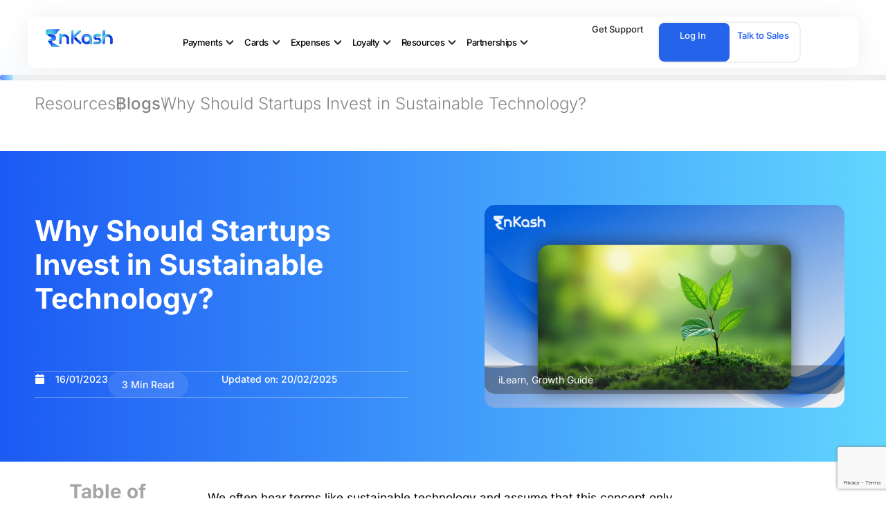

--- FILE ---
content_type: text/html; charset=utf-8
request_url: https://www.google.com/recaptcha/api2/anchor?ar=1&k=6LevQwcrAAAAAB5eC41uGXUdXsXUR4TtnaYTo9Nw&co=aHR0cHM6Ly93d3cuZW5rYXNoLmNvbTo0NDM.&hl=en&v=PoyoqOPhxBO7pBk68S4YbpHZ&size=invisible&anchor-ms=20000&execute-ms=30000&cb=k9xlou6caajt
body_size: 48867
content:
<!DOCTYPE HTML><html dir="ltr" lang="en"><head><meta http-equiv="Content-Type" content="text/html; charset=UTF-8">
<meta http-equiv="X-UA-Compatible" content="IE=edge">
<title>reCAPTCHA</title>
<style type="text/css">
/* cyrillic-ext */
@font-face {
  font-family: 'Roboto';
  font-style: normal;
  font-weight: 400;
  font-stretch: 100%;
  src: url(//fonts.gstatic.com/s/roboto/v48/KFO7CnqEu92Fr1ME7kSn66aGLdTylUAMa3GUBHMdazTgWw.woff2) format('woff2');
  unicode-range: U+0460-052F, U+1C80-1C8A, U+20B4, U+2DE0-2DFF, U+A640-A69F, U+FE2E-FE2F;
}
/* cyrillic */
@font-face {
  font-family: 'Roboto';
  font-style: normal;
  font-weight: 400;
  font-stretch: 100%;
  src: url(//fonts.gstatic.com/s/roboto/v48/KFO7CnqEu92Fr1ME7kSn66aGLdTylUAMa3iUBHMdazTgWw.woff2) format('woff2');
  unicode-range: U+0301, U+0400-045F, U+0490-0491, U+04B0-04B1, U+2116;
}
/* greek-ext */
@font-face {
  font-family: 'Roboto';
  font-style: normal;
  font-weight: 400;
  font-stretch: 100%;
  src: url(//fonts.gstatic.com/s/roboto/v48/KFO7CnqEu92Fr1ME7kSn66aGLdTylUAMa3CUBHMdazTgWw.woff2) format('woff2');
  unicode-range: U+1F00-1FFF;
}
/* greek */
@font-face {
  font-family: 'Roboto';
  font-style: normal;
  font-weight: 400;
  font-stretch: 100%;
  src: url(//fonts.gstatic.com/s/roboto/v48/KFO7CnqEu92Fr1ME7kSn66aGLdTylUAMa3-UBHMdazTgWw.woff2) format('woff2');
  unicode-range: U+0370-0377, U+037A-037F, U+0384-038A, U+038C, U+038E-03A1, U+03A3-03FF;
}
/* math */
@font-face {
  font-family: 'Roboto';
  font-style: normal;
  font-weight: 400;
  font-stretch: 100%;
  src: url(//fonts.gstatic.com/s/roboto/v48/KFO7CnqEu92Fr1ME7kSn66aGLdTylUAMawCUBHMdazTgWw.woff2) format('woff2');
  unicode-range: U+0302-0303, U+0305, U+0307-0308, U+0310, U+0312, U+0315, U+031A, U+0326-0327, U+032C, U+032F-0330, U+0332-0333, U+0338, U+033A, U+0346, U+034D, U+0391-03A1, U+03A3-03A9, U+03B1-03C9, U+03D1, U+03D5-03D6, U+03F0-03F1, U+03F4-03F5, U+2016-2017, U+2034-2038, U+203C, U+2040, U+2043, U+2047, U+2050, U+2057, U+205F, U+2070-2071, U+2074-208E, U+2090-209C, U+20D0-20DC, U+20E1, U+20E5-20EF, U+2100-2112, U+2114-2115, U+2117-2121, U+2123-214F, U+2190, U+2192, U+2194-21AE, U+21B0-21E5, U+21F1-21F2, U+21F4-2211, U+2213-2214, U+2216-22FF, U+2308-230B, U+2310, U+2319, U+231C-2321, U+2336-237A, U+237C, U+2395, U+239B-23B7, U+23D0, U+23DC-23E1, U+2474-2475, U+25AF, U+25B3, U+25B7, U+25BD, U+25C1, U+25CA, U+25CC, U+25FB, U+266D-266F, U+27C0-27FF, U+2900-2AFF, U+2B0E-2B11, U+2B30-2B4C, U+2BFE, U+3030, U+FF5B, U+FF5D, U+1D400-1D7FF, U+1EE00-1EEFF;
}
/* symbols */
@font-face {
  font-family: 'Roboto';
  font-style: normal;
  font-weight: 400;
  font-stretch: 100%;
  src: url(//fonts.gstatic.com/s/roboto/v48/KFO7CnqEu92Fr1ME7kSn66aGLdTylUAMaxKUBHMdazTgWw.woff2) format('woff2');
  unicode-range: U+0001-000C, U+000E-001F, U+007F-009F, U+20DD-20E0, U+20E2-20E4, U+2150-218F, U+2190, U+2192, U+2194-2199, U+21AF, U+21E6-21F0, U+21F3, U+2218-2219, U+2299, U+22C4-22C6, U+2300-243F, U+2440-244A, U+2460-24FF, U+25A0-27BF, U+2800-28FF, U+2921-2922, U+2981, U+29BF, U+29EB, U+2B00-2BFF, U+4DC0-4DFF, U+FFF9-FFFB, U+10140-1018E, U+10190-1019C, U+101A0, U+101D0-101FD, U+102E0-102FB, U+10E60-10E7E, U+1D2C0-1D2D3, U+1D2E0-1D37F, U+1F000-1F0FF, U+1F100-1F1AD, U+1F1E6-1F1FF, U+1F30D-1F30F, U+1F315, U+1F31C, U+1F31E, U+1F320-1F32C, U+1F336, U+1F378, U+1F37D, U+1F382, U+1F393-1F39F, U+1F3A7-1F3A8, U+1F3AC-1F3AF, U+1F3C2, U+1F3C4-1F3C6, U+1F3CA-1F3CE, U+1F3D4-1F3E0, U+1F3ED, U+1F3F1-1F3F3, U+1F3F5-1F3F7, U+1F408, U+1F415, U+1F41F, U+1F426, U+1F43F, U+1F441-1F442, U+1F444, U+1F446-1F449, U+1F44C-1F44E, U+1F453, U+1F46A, U+1F47D, U+1F4A3, U+1F4B0, U+1F4B3, U+1F4B9, U+1F4BB, U+1F4BF, U+1F4C8-1F4CB, U+1F4D6, U+1F4DA, U+1F4DF, U+1F4E3-1F4E6, U+1F4EA-1F4ED, U+1F4F7, U+1F4F9-1F4FB, U+1F4FD-1F4FE, U+1F503, U+1F507-1F50B, U+1F50D, U+1F512-1F513, U+1F53E-1F54A, U+1F54F-1F5FA, U+1F610, U+1F650-1F67F, U+1F687, U+1F68D, U+1F691, U+1F694, U+1F698, U+1F6AD, U+1F6B2, U+1F6B9-1F6BA, U+1F6BC, U+1F6C6-1F6CF, U+1F6D3-1F6D7, U+1F6E0-1F6EA, U+1F6F0-1F6F3, U+1F6F7-1F6FC, U+1F700-1F7FF, U+1F800-1F80B, U+1F810-1F847, U+1F850-1F859, U+1F860-1F887, U+1F890-1F8AD, U+1F8B0-1F8BB, U+1F8C0-1F8C1, U+1F900-1F90B, U+1F93B, U+1F946, U+1F984, U+1F996, U+1F9E9, U+1FA00-1FA6F, U+1FA70-1FA7C, U+1FA80-1FA89, U+1FA8F-1FAC6, U+1FACE-1FADC, U+1FADF-1FAE9, U+1FAF0-1FAF8, U+1FB00-1FBFF;
}
/* vietnamese */
@font-face {
  font-family: 'Roboto';
  font-style: normal;
  font-weight: 400;
  font-stretch: 100%;
  src: url(//fonts.gstatic.com/s/roboto/v48/KFO7CnqEu92Fr1ME7kSn66aGLdTylUAMa3OUBHMdazTgWw.woff2) format('woff2');
  unicode-range: U+0102-0103, U+0110-0111, U+0128-0129, U+0168-0169, U+01A0-01A1, U+01AF-01B0, U+0300-0301, U+0303-0304, U+0308-0309, U+0323, U+0329, U+1EA0-1EF9, U+20AB;
}
/* latin-ext */
@font-face {
  font-family: 'Roboto';
  font-style: normal;
  font-weight: 400;
  font-stretch: 100%;
  src: url(//fonts.gstatic.com/s/roboto/v48/KFO7CnqEu92Fr1ME7kSn66aGLdTylUAMa3KUBHMdazTgWw.woff2) format('woff2');
  unicode-range: U+0100-02BA, U+02BD-02C5, U+02C7-02CC, U+02CE-02D7, U+02DD-02FF, U+0304, U+0308, U+0329, U+1D00-1DBF, U+1E00-1E9F, U+1EF2-1EFF, U+2020, U+20A0-20AB, U+20AD-20C0, U+2113, U+2C60-2C7F, U+A720-A7FF;
}
/* latin */
@font-face {
  font-family: 'Roboto';
  font-style: normal;
  font-weight: 400;
  font-stretch: 100%;
  src: url(//fonts.gstatic.com/s/roboto/v48/KFO7CnqEu92Fr1ME7kSn66aGLdTylUAMa3yUBHMdazQ.woff2) format('woff2');
  unicode-range: U+0000-00FF, U+0131, U+0152-0153, U+02BB-02BC, U+02C6, U+02DA, U+02DC, U+0304, U+0308, U+0329, U+2000-206F, U+20AC, U+2122, U+2191, U+2193, U+2212, U+2215, U+FEFF, U+FFFD;
}
/* cyrillic-ext */
@font-face {
  font-family: 'Roboto';
  font-style: normal;
  font-weight: 500;
  font-stretch: 100%;
  src: url(//fonts.gstatic.com/s/roboto/v48/KFO7CnqEu92Fr1ME7kSn66aGLdTylUAMa3GUBHMdazTgWw.woff2) format('woff2');
  unicode-range: U+0460-052F, U+1C80-1C8A, U+20B4, U+2DE0-2DFF, U+A640-A69F, U+FE2E-FE2F;
}
/* cyrillic */
@font-face {
  font-family: 'Roboto';
  font-style: normal;
  font-weight: 500;
  font-stretch: 100%;
  src: url(//fonts.gstatic.com/s/roboto/v48/KFO7CnqEu92Fr1ME7kSn66aGLdTylUAMa3iUBHMdazTgWw.woff2) format('woff2');
  unicode-range: U+0301, U+0400-045F, U+0490-0491, U+04B0-04B1, U+2116;
}
/* greek-ext */
@font-face {
  font-family: 'Roboto';
  font-style: normal;
  font-weight: 500;
  font-stretch: 100%;
  src: url(//fonts.gstatic.com/s/roboto/v48/KFO7CnqEu92Fr1ME7kSn66aGLdTylUAMa3CUBHMdazTgWw.woff2) format('woff2');
  unicode-range: U+1F00-1FFF;
}
/* greek */
@font-face {
  font-family: 'Roboto';
  font-style: normal;
  font-weight: 500;
  font-stretch: 100%;
  src: url(//fonts.gstatic.com/s/roboto/v48/KFO7CnqEu92Fr1ME7kSn66aGLdTylUAMa3-UBHMdazTgWw.woff2) format('woff2');
  unicode-range: U+0370-0377, U+037A-037F, U+0384-038A, U+038C, U+038E-03A1, U+03A3-03FF;
}
/* math */
@font-face {
  font-family: 'Roboto';
  font-style: normal;
  font-weight: 500;
  font-stretch: 100%;
  src: url(//fonts.gstatic.com/s/roboto/v48/KFO7CnqEu92Fr1ME7kSn66aGLdTylUAMawCUBHMdazTgWw.woff2) format('woff2');
  unicode-range: U+0302-0303, U+0305, U+0307-0308, U+0310, U+0312, U+0315, U+031A, U+0326-0327, U+032C, U+032F-0330, U+0332-0333, U+0338, U+033A, U+0346, U+034D, U+0391-03A1, U+03A3-03A9, U+03B1-03C9, U+03D1, U+03D5-03D6, U+03F0-03F1, U+03F4-03F5, U+2016-2017, U+2034-2038, U+203C, U+2040, U+2043, U+2047, U+2050, U+2057, U+205F, U+2070-2071, U+2074-208E, U+2090-209C, U+20D0-20DC, U+20E1, U+20E5-20EF, U+2100-2112, U+2114-2115, U+2117-2121, U+2123-214F, U+2190, U+2192, U+2194-21AE, U+21B0-21E5, U+21F1-21F2, U+21F4-2211, U+2213-2214, U+2216-22FF, U+2308-230B, U+2310, U+2319, U+231C-2321, U+2336-237A, U+237C, U+2395, U+239B-23B7, U+23D0, U+23DC-23E1, U+2474-2475, U+25AF, U+25B3, U+25B7, U+25BD, U+25C1, U+25CA, U+25CC, U+25FB, U+266D-266F, U+27C0-27FF, U+2900-2AFF, U+2B0E-2B11, U+2B30-2B4C, U+2BFE, U+3030, U+FF5B, U+FF5D, U+1D400-1D7FF, U+1EE00-1EEFF;
}
/* symbols */
@font-face {
  font-family: 'Roboto';
  font-style: normal;
  font-weight: 500;
  font-stretch: 100%;
  src: url(//fonts.gstatic.com/s/roboto/v48/KFO7CnqEu92Fr1ME7kSn66aGLdTylUAMaxKUBHMdazTgWw.woff2) format('woff2');
  unicode-range: U+0001-000C, U+000E-001F, U+007F-009F, U+20DD-20E0, U+20E2-20E4, U+2150-218F, U+2190, U+2192, U+2194-2199, U+21AF, U+21E6-21F0, U+21F3, U+2218-2219, U+2299, U+22C4-22C6, U+2300-243F, U+2440-244A, U+2460-24FF, U+25A0-27BF, U+2800-28FF, U+2921-2922, U+2981, U+29BF, U+29EB, U+2B00-2BFF, U+4DC0-4DFF, U+FFF9-FFFB, U+10140-1018E, U+10190-1019C, U+101A0, U+101D0-101FD, U+102E0-102FB, U+10E60-10E7E, U+1D2C0-1D2D3, U+1D2E0-1D37F, U+1F000-1F0FF, U+1F100-1F1AD, U+1F1E6-1F1FF, U+1F30D-1F30F, U+1F315, U+1F31C, U+1F31E, U+1F320-1F32C, U+1F336, U+1F378, U+1F37D, U+1F382, U+1F393-1F39F, U+1F3A7-1F3A8, U+1F3AC-1F3AF, U+1F3C2, U+1F3C4-1F3C6, U+1F3CA-1F3CE, U+1F3D4-1F3E0, U+1F3ED, U+1F3F1-1F3F3, U+1F3F5-1F3F7, U+1F408, U+1F415, U+1F41F, U+1F426, U+1F43F, U+1F441-1F442, U+1F444, U+1F446-1F449, U+1F44C-1F44E, U+1F453, U+1F46A, U+1F47D, U+1F4A3, U+1F4B0, U+1F4B3, U+1F4B9, U+1F4BB, U+1F4BF, U+1F4C8-1F4CB, U+1F4D6, U+1F4DA, U+1F4DF, U+1F4E3-1F4E6, U+1F4EA-1F4ED, U+1F4F7, U+1F4F9-1F4FB, U+1F4FD-1F4FE, U+1F503, U+1F507-1F50B, U+1F50D, U+1F512-1F513, U+1F53E-1F54A, U+1F54F-1F5FA, U+1F610, U+1F650-1F67F, U+1F687, U+1F68D, U+1F691, U+1F694, U+1F698, U+1F6AD, U+1F6B2, U+1F6B9-1F6BA, U+1F6BC, U+1F6C6-1F6CF, U+1F6D3-1F6D7, U+1F6E0-1F6EA, U+1F6F0-1F6F3, U+1F6F7-1F6FC, U+1F700-1F7FF, U+1F800-1F80B, U+1F810-1F847, U+1F850-1F859, U+1F860-1F887, U+1F890-1F8AD, U+1F8B0-1F8BB, U+1F8C0-1F8C1, U+1F900-1F90B, U+1F93B, U+1F946, U+1F984, U+1F996, U+1F9E9, U+1FA00-1FA6F, U+1FA70-1FA7C, U+1FA80-1FA89, U+1FA8F-1FAC6, U+1FACE-1FADC, U+1FADF-1FAE9, U+1FAF0-1FAF8, U+1FB00-1FBFF;
}
/* vietnamese */
@font-face {
  font-family: 'Roboto';
  font-style: normal;
  font-weight: 500;
  font-stretch: 100%;
  src: url(//fonts.gstatic.com/s/roboto/v48/KFO7CnqEu92Fr1ME7kSn66aGLdTylUAMa3OUBHMdazTgWw.woff2) format('woff2');
  unicode-range: U+0102-0103, U+0110-0111, U+0128-0129, U+0168-0169, U+01A0-01A1, U+01AF-01B0, U+0300-0301, U+0303-0304, U+0308-0309, U+0323, U+0329, U+1EA0-1EF9, U+20AB;
}
/* latin-ext */
@font-face {
  font-family: 'Roboto';
  font-style: normal;
  font-weight: 500;
  font-stretch: 100%;
  src: url(//fonts.gstatic.com/s/roboto/v48/KFO7CnqEu92Fr1ME7kSn66aGLdTylUAMa3KUBHMdazTgWw.woff2) format('woff2');
  unicode-range: U+0100-02BA, U+02BD-02C5, U+02C7-02CC, U+02CE-02D7, U+02DD-02FF, U+0304, U+0308, U+0329, U+1D00-1DBF, U+1E00-1E9F, U+1EF2-1EFF, U+2020, U+20A0-20AB, U+20AD-20C0, U+2113, U+2C60-2C7F, U+A720-A7FF;
}
/* latin */
@font-face {
  font-family: 'Roboto';
  font-style: normal;
  font-weight: 500;
  font-stretch: 100%;
  src: url(//fonts.gstatic.com/s/roboto/v48/KFO7CnqEu92Fr1ME7kSn66aGLdTylUAMa3yUBHMdazQ.woff2) format('woff2');
  unicode-range: U+0000-00FF, U+0131, U+0152-0153, U+02BB-02BC, U+02C6, U+02DA, U+02DC, U+0304, U+0308, U+0329, U+2000-206F, U+20AC, U+2122, U+2191, U+2193, U+2212, U+2215, U+FEFF, U+FFFD;
}
/* cyrillic-ext */
@font-face {
  font-family: 'Roboto';
  font-style: normal;
  font-weight: 900;
  font-stretch: 100%;
  src: url(//fonts.gstatic.com/s/roboto/v48/KFO7CnqEu92Fr1ME7kSn66aGLdTylUAMa3GUBHMdazTgWw.woff2) format('woff2');
  unicode-range: U+0460-052F, U+1C80-1C8A, U+20B4, U+2DE0-2DFF, U+A640-A69F, U+FE2E-FE2F;
}
/* cyrillic */
@font-face {
  font-family: 'Roboto';
  font-style: normal;
  font-weight: 900;
  font-stretch: 100%;
  src: url(//fonts.gstatic.com/s/roboto/v48/KFO7CnqEu92Fr1ME7kSn66aGLdTylUAMa3iUBHMdazTgWw.woff2) format('woff2');
  unicode-range: U+0301, U+0400-045F, U+0490-0491, U+04B0-04B1, U+2116;
}
/* greek-ext */
@font-face {
  font-family: 'Roboto';
  font-style: normal;
  font-weight: 900;
  font-stretch: 100%;
  src: url(//fonts.gstatic.com/s/roboto/v48/KFO7CnqEu92Fr1ME7kSn66aGLdTylUAMa3CUBHMdazTgWw.woff2) format('woff2');
  unicode-range: U+1F00-1FFF;
}
/* greek */
@font-face {
  font-family: 'Roboto';
  font-style: normal;
  font-weight: 900;
  font-stretch: 100%;
  src: url(//fonts.gstatic.com/s/roboto/v48/KFO7CnqEu92Fr1ME7kSn66aGLdTylUAMa3-UBHMdazTgWw.woff2) format('woff2');
  unicode-range: U+0370-0377, U+037A-037F, U+0384-038A, U+038C, U+038E-03A1, U+03A3-03FF;
}
/* math */
@font-face {
  font-family: 'Roboto';
  font-style: normal;
  font-weight: 900;
  font-stretch: 100%;
  src: url(//fonts.gstatic.com/s/roboto/v48/KFO7CnqEu92Fr1ME7kSn66aGLdTylUAMawCUBHMdazTgWw.woff2) format('woff2');
  unicode-range: U+0302-0303, U+0305, U+0307-0308, U+0310, U+0312, U+0315, U+031A, U+0326-0327, U+032C, U+032F-0330, U+0332-0333, U+0338, U+033A, U+0346, U+034D, U+0391-03A1, U+03A3-03A9, U+03B1-03C9, U+03D1, U+03D5-03D6, U+03F0-03F1, U+03F4-03F5, U+2016-2017, U+2034-2038, U+203C, U+2040, U+2043, U+2047, U+2050, U+2057, U+205F, U+2070-2071, U+2074-208E, U+2090-209C, U+20D0-20DC, U+20E1, U+20E5-20EF, U+2100-2112, U+2114-2115, U+2117-2121, U+2123-214F, U+2190, U+2192, U+2194-21AE, U+21B0-21E5, U+21F1-21F2, U+21F4-2211, U+2213-2214, U+2216-22FF, U+2308-230B, U+2310, U+2319, U+231C-2321, U+2336-237A, U+237C, U+2395, U+239B-23B7, U+23D0, U+23DC-23E1, U+2474-2475, U+25AF, U+25B3, U+25B7, U+25BD, U+25C1, U+25CA, U+25CC, U+25FB, U+266D-266F, U+27C0-27FF, U+2900-2AFF, U+2B0E-2B11, U+2B30-2B4C, U+2BFE, U+3030, U+FF5B, U+FF5D, U+1D400-1D7FF, U+1EE00-1EEFF;
}
/* symbols */
@font-face {
  font-family: 'Roboto';
  font-style: normal;
  font-weight: 900;
  font-stretch: 100%;
  src: url(//fonts.gstatic.com/s/roboto/v48/KFO7CnqEu92Fr1ME7kSn66aGLdTylUAMaxKUBHMdazTgWw.woff2) format('woff2');
  unicode-range: U+0001-000C, U+000E-001F, U+007F-009F, U+20DD-20E0, U+20E2-20E4, U+2150-218F, U+2190, U+2192, U+2194-2199, U+21AF, U+21E6-21F0, U+21F3, U+2218-2219, U+2299, U+22C4-22C6, U+2300-243F, U+2440-244A, U+2460-24FF, U+25A0-27BF, U+2800-28FF, U+2921-2922, U+2981, U+29BF, U+29EB, U+2B00-2BFF, U+4DC0-4DFF, U+FFF9-FFFB, U+10140-1018E, U+10190-1019C, U+101A0, U+101D0-101FD, U+102E0-102FB, U+10E60-10E7E, U+1D2C0-1D2D3, U+1D2E0-1D37F, U+1F000-1F0FF, U+1F100-1F1AD, U+1F1E6-1F1FF, U+1F30D-1F30F, U+1F315, U+1F31C, U+1F31E, U+1F320-1F32C, U+1F336, U+1F378, U+1F37D, U+1F382, U+1F393-1F39F, U+1F3A7-1F3A8, U+1F3AC-1F3AF, U+1F3C2, U+1F3C4-1F3C6, U+1F3CA-1F3CE, U+1F3D4-1F3E0, U+1F3ED, U+1F3F1-1F3F3, U+1F3F5-1F3F7, U+1F408, U+1F415, U+1F41F, U+1F426, U+1F43F, U+1F441-1F442, U+1F444, U+1F446-1F449, U+1F44C-1F44E, U+1F453, U+1F46A, U+1F47D, U+1F4A3, U+1F4B0, U+1F4B3, U+1F4B9, U+1F4BB, U+1F4BF, U+1F4C8-1F4CB, U+1F4D6, U+1F4DA, U+1F4DF, U+1F4E3-1F4E6, U+1F4EA-1F4ED, U+1F4F7, U+1F4F9-1F4FB, U+1F4FD-1F4FE, U+1F503, U+1F507-1F50B, U+1F50D, U+1F512-1F513, U+1F53E-1F54A, U+1F54F-1F5FA, U+1F610, U+1F650-1F67F, U+1F687, U+1F68D, U+1F691, U+1F694, U+1F698, U+1F6AD, U+1F6B2, U+1F6B9-1F6BA, U+1F6BC, U+1F6C6-1F6CF, U+1F6D3-1F6D7, U+1F6E0-1F6EA, U+1F6F0-1F6F3, U+1F6F7-1F6FC, U+1F700-1F7FF, U+1F800-1F80B, U+1F810-1F847, U+1F850-1F859, U+1F860-1F887, U+1F890-1F8AD, U+1F8B0-1F8BB, U+1F8C0-1F8C1, U+1F900-1F90B, U+1F93B, U+1F946, U+1F984, U+1F996, U+1F9E9, U+1FA00-1FA6F, U+1FA70-1FA7C, U+1FA80-1FA89, U+1FA8F-1FAC6, U+1FACE-1FADC, U+1FADF-1FAE9, U+1FAF0-1FAF8, U+1FB00-1FBFF;
}
/* vietnamese */
@font-face {
  font-family: 'Roboto';
  font-style: normal;
  font-weight: 900;
  font-stretch: 100%;
  src: url(//fonts.gstatic.com/s/roboto/v48/KFO7CnqEu92Fr1ME7kSn66aGLdTylUAMa3OUBHMdazTgWw.woff2) format('woff2');
  unicode-range: U+0102-0103, U+0110-0111, U+0128-0129, U+0168-0169, U+01A0-01A1, U+01AF-01B0, U+0300-0301, U+0303-0304, U+0308-0309, U+0323, U+0329, U+1EA0-1EF9, U+20AB;
}
/* latin-ext */
@font-face {
  font-family: 'Roboto';
  font-style: normal;
  font-weight: 900;
  font-stretch: 100%;
  src: url(//fonts.gstatic.com/s/roboto/v48/KFO7CnqEu92Fr1ME7kSn66aGLdTylUAMa3KUBHMdazTgWw.woff2) format('woff2');
  unicode-range: U+0100-02BA, U+02BD-02C5, U+02C7-02CC, U+02CE-02D7, U+02DD-02FF, U+0304, U+0308, U+0329, U+1D00-1DBF, U+1E00-1E9F, U+1EF2-1EFF, U+2020, U+20A0-20AB, U+20AD-20C0, U+2113, U+2C60-2C7F, U+A720-A7FF;
}
/* latin */
@font-face {
  font-family: 'Roboto';
  font-style: normal;
  font-weight: 900;
  font-stretch: 100%;
  src: url(//fonts.gstatic.com/s/roboto/v48/KFO7CnqEu92Fr1ME7kSn66aGLdTylUAMa3yUBHMdazQ.woff2) format('woff2');
  unicode-range: U+0000-00FF, U+0131, U+0152-0153, U+02BB-02BC, U+02C6, U+02DA, U+02DC, U+0304, U+0308, U+0329, U+2000-206F, U+20AC, U+2122, U+2191, U+2193, U+2212, U+2215, U+FEFF, U+FFFD;
}

</style>
<link rel="stylesheet" type="text/css" href="https://www.gstatic.com/recaptcha/releases/PoyoqOPhxBO7pBk68S4YbpHZ/styles__ltr.css">
<script nonce="M0wZcXL3vtIXkFSGQqn81w" type="text/javascript">window['__recaptcha_api'] = 'https://www.google.com/recaptcha/api2/';</script>
<script type="text/javascript" src="https://www.gstatic.com/recaptcha/releases/PoyoqOPhxBO7pBk68S4YbpHZ/recaptcha__en.js" nonce="M0wZcXL3vtIXkFSGQqn81w">
      
    </script></head>
<body><div id="rc-anchor-alert" class="rc-anchor-alert"></div>
<input type="hidden" id="recaptcha-token" value="[base64]">
<script type="text/javascript" nonce="M0wZcXL3vtIXkFSGQqn81w">
      recaptcha.anchor.Main.init("[\x22ainput\x22,[\x22bgdata\x22,\x22\x22,\[base64]/[base64]/[base64]/ZyhXLGgpOnEoW04sMjEsbF0sVywwKSxoKSxmYWxzZSxmYWxzZSl9Y2F0Y2goayl7RygzNTgsVyk/[base64]/[base64]/[base64]/[base64]/[base64]/[base64]/[base64]/bmV3IEJbT10oRFswXSk6dz09Mj9uZXcgQltPXShEWzBdLERbMV0pOnc9PTM/bmV3IEJbT10oRFswXSxEWzFdLERbMl0pOnc9PTQ/[base64]/[base64]/[base64]/[base64]/[base64]\\u003d\x22,\[base64]\\u003d\x22,\x22w5/Dv8KRV1nCosKqw7XDqBTChXrDkhTCjTcJwr3Cq8Kaw5bDlzcaB1dPwpxNZsKTwrYAwpnDpz7Dvh3DvV5KRDrCtsKSw4rDocOhWBTDhHLCumvDuSDCrsKyXsKsLsOJwpZCK8K4w5BwQ8KzwrY/U8ODw5JgWF5lfEPCnMOhHRPCijnDp1XDsh3DsHd/N8KEazANw43DlMKUw5FuwoR4DsOyYzPDpy7CtMKAw6hjfU3DjMOOwpQVcsORwoXDgsKmYMOBwqHCgQYSwpTDlUleGMOqwpnCqsOEIcKbI8O5w5YOWMKDw4BTXcOywqPDhR/Cj8KeJWLCvsKpUMOdIcOHw57Dh8OjcizDmsOPwoDCp8OmYsKiwqXDrsOow4l5wpkXExsrw69YRmcwQi/Du0XDnMO4OcKdYsOWw6UvGsOpHMKQw5oGwpLCgsKmw7nDiDbDt8Ooc8KQfD9xdwHDscOqNMOUw63DqMKKwpZ4w7jDgw40IEzChSY6b0QAHVcBw74BKcOlwplWHhzCgCDDv8Odwp1xwoZyNsKGH1HDoy48bsK+XidGw5rCkcOOd8KaZntEw7t/GG/Ch8OrSBzDlwdMwqzCqMKmw6o6w5PDs8KjTMO3S07DuWXCt8Oww6vCvUAMwpzDmMOqwqPDkjgawrtKw7cMX8KgMcKmwqzDoGdww5QtwrnDkCk1wojDtMKwRyDDkMOGP8OPOyIKL2nCujVqwrHDr8O8WsOpwqbClsOcNSgYw5N/wpcIfsOKOcKwEA4+O8ORYXkuw5E3DMO6w4zCrXgIWMKEXsOXJsK5w5gAwogfwovDmMO9w7zCnDUBSHvCr8K5w6YSw6UgPQ3DjBPDkMOHFAjDr8KZwo/CrsKYw6DDsR4rTncTw7tZwqzDmMKFwrEVGMO+wqTDng96woDCi1XDjyvDjcKrw7MFwqgpWUBowqZLIMKPwpIhYWXCoCrCnHR2w7NRwpdrLErDpxDDqMKpwoBoEsOawq/CtMOtcTgNw7hacBM0w4YKNMKpw4Rmwo5AwqI3WsK8AMKwwrBeaiBHNl3CsjJRB3fDuMKmDcKnMcOyI8KCC1cUw5wTSw/DnHzCtMOzwq7DhsOmwptXMm/DoMOgJlrDuxZINGJINsKiNMKKcMK5w67CsTbDpsOjw4PDsmANCSpsw7bDr8KcGMONeMKzw5I5wpjCgcKBUMKlwrEvwrPDnBomDDpzw4/[base64]/cWFPwpTDkgFyw73DscKrKS7DpMK6wrUePlPCjQhLw7gZwpvChloLXMOpbk57w6oMBcKvwrEIwr1qRcOQfMOMw7B3LxnDulPCu8OTcMKtPsK2H8Kkw73Cj8KuwrQQw7PDtWshw4jDpk7Cn3lLw4I/CsKfLAnCusOuwqbDvcO/XcKLfcKRFH1twrVAwqchNcOjw6jDo0nCvwN3PsKsEMKLwrLDqcKgwqHCnsOOwrbCnMKkRMOsEg4XGcK8fUvCl8Ojw7kiTBw3VVbDqsK4w6PDrW19w4pow4A3SibCosOWw5TCo8K/[base64]/ClyIGwq7DgsOYPy0xwrjCtgh8ShFow5rCoRU5OFDCux7ChGPCr8OqwoPDmmnDvGXDqcKWImFmwo3DjcKnwr3CjcO6IsKnwoMPER/[base64]/CtGnDhMKmw4nCgArDhC5BUhPCvioww41owrUxwo/ClF/DsAPDosOKTMKxw7YTwoXDvMK8woDDuE5cM8KoBcKFw6DCvsOOJxhNEVXClFIRwpLDvmELw5XCj3HCk1l5w5w3JmLCm8OYwosGw4XDgnFhJMKhCMKhDsKYWidjPcKAXMOmw6ZDdgjDq2bCvcK4aVhvAitJwqocIcKzw5htw6zCnkF/w4DDrDzDisOcw4PDiRPDsjjDqSFTwrHDgRAQaMO6LXjCiBTDjMKow7MTLhhWw6A6I8OiUsKdK3UjDTXCpibCrMKkDsOKPsO3cVfCscKaSMOxRkLCnSPCjcK0AsO2woLDghImbB0IwrLDn8KAw4jDgMO1w7TCtMKQWg9Rw4/DpXjDoMOPwroDWlTCm8OldgF0wrDDkcKZw4gIw67ChgsHw6sOwrdWYXXDmiYpw5bDosOdIsKIw6lIFSNgGBvDmcKgPHzChMOKMwh2wqvCq1Now4XDqMOZf8Otw7PCk8OzXGEgAMO5wpwee8OzRHILHMKTw5nCo8OPw4/CrcKODsKwwrEAJMKRwqfCvxXDrcOVQGfDqRE3wp1SwoXCvMOYwppwYl/DlcOSVQtwLyF6woTCnhBrw4fCjcOaTMONTC9uw6ApRMKmw53CqcK1wrfDo8OvGEFrV3FIH2QwwoDDmmFDRsOqwpYiwpdBN8OQMsKjNMKFw7nDq8KfLcO5wrPDpsKowqQ+w48nwq4YQMKwbBd1wqHDj8ODwq3Cm8Oewo7DvnDCgFTDn8OOw6N+wr/CucKmZMKDwq1SVcOyw5rCsiQ7AMK7wpwHw506wrPDm8KMwopmGcKBUcKrwq/DlnTCnHHCiCZmHXgSIy3Dg8KUM8O6GnxREE/CmzVQUygDw6JkZkvCuXcWewbCgBdZwqdcwpV4NcOoYMKKwozDvsKpesK/w7QlKSgHQsKawrrDssKxwoNDw44Cw4HDoMKwdsOJwpsdQ8KhwqEDwq/Cu8Ocw4tnJ8KaLMKge8ONw7Rkw55Uw7tww6zCsAsbwrPCocKZw6oFB8KLIg/[base64]/[base64]/Dtl9OwoPChXhwUMOSw6LDlcKvw4Fcw4Mww5nCs8Kzw6bDhsOvG8KfwozDo8OIwqxYSibDiMO1wq/[base64]/EG0bwrkWw49HCiJuWWLDgC7Dp8OydTVJwo4HTCXCl1wSZsKtPcOow5TCuHHCm8Otw7TDnMO1WsK8GTDCpjQ8w6jDoAvCpMO4w508w5bCpsKDNlnDuRwuw5HCsg5fI07DhsObw5onwpjDh0ccPsK3wrk1wpfCisO/w5bDn0ZVw7rCqcKnw79+wqZmX8Osw6nDrcKMBMO/[base64]/DtS7Dr2B8ZMKIS1V9cGZTfsKxDsOQw7TCjivDncKIw6QQwpjDmXfDm8ORc8KSIcOeLy9ENHwtw4YbVFjCu8K3UEgyw6/DoHhNZMO/fAvDoknDsU8DOsOyIwLDsMOUwpTCtmcNwoHDpydpecOtAFwvdAfCpsOowpZmeHbDsMOmwrTChsKDw5QjwrPDicOnw63DgnvDocK7w7HDmDTCm8Kuw6zDvcOEBGLDrsKxSsOhwo88QMKdAsOfCsKrPlopwrg8UMKvD2/[base64]/[base64]/DtVcSwqZwf3nCl8OsWXBUwpl8w6rCncKAw6w9wr7CqsOEYsKGw6AKMg1qBGYIdsOkFcORwqgmwqgFw7F1RsO/VCtpERYZw57DkRPDs8O8ABAIS1Q4w57CpWFbTGh0AUTDvH3CkyAEQHwEwoDDj1/[base64]/CqzQfDlvChFgxw4lhAsOLw6URR0fDmcO9SxoVwp5YT8OWw7jCj8K1GcKrR8K2w5DCo8O9cCcWw6s6JMONWsOwwqnCiG7Cr8O7w4bDqxYTbMOhKRrCu18Lw4NtJk8Ow6jCvFxmwqzDosKjwpBsVcKwwpfCnMKLJsOQw4fDjMO/wonDngfCnnEXQHDDn8O5AB5/w6PDkMKpwqocwrvDpcOAwrPCqVdNU0UbwqQgwrvCvhw9w4M1w4kSw77DtsO3WMObQ8OWworCqcKIwq/Cs3dUw7XCjcOIYAMbLMKkJyPDswbCtj/[base64]/Cs8O8woPCsRXCjcODwr/DvcOVUVxIIkZsFk8NHsOTw5DCi8Kzw78wCVUEH8KCwrZ9cV/DgnFARnjDhXoOIQtzwo/Dg8O0UihYw4s1w51HwrvCjUPCssOVSEnDr8OEwqU8wqICw6Y7w6XClVFgFMOEOsKYwoNHwogZQcOtEjEmIibCpwjDi8KLwqDDoVAGw4nCkFLCgMK4FFjDlMOKFMODwooSNUXCon5VQE/DksKWZMOTwpl9wpBSDjp7w5HCjsKwBMKFwoxJwojCrsKYQcODUwQCwrEiSMKrw7LCnRzCgsOBaMOSSSDCoH9dF8ORwpEuw6DDhsOiDXZEN1p0wqA8wpIIFcK+w4Ejw5bDqElhw5rDjUFFwp/Ci1FXSsOvw5bDk8Kjw63DmDlICWjCicOGTTh2IcOkMyHDiFfCvsOeKSfDsjJCekrDmGfCksKEwo7ChcKeIWvClwMIwrTDvzkywrzCuMKDwoI2wrnCrnRxBA/CscO+wrNVF8OCwqnCnXvDpMOSAgnCrk4ywqjCrcKhwq0gwpgZEcK6C3tJbcKPwqUXRMOsYsOGwonCqcOEw5rDuipoNsK5b8K8ARrCr3p8wroHwpADT8OxwqPCsVTCs3Iod8KGY8KYwokYOWkvAggMccK4wobCqAXDisKzwo/CqC8cAAMCGh59w6hQw5nDh2Yqwq/DvznCgHPDi8O/[base64]/[base64]/Dm8OeNsKPbsKUw5jCt1o1THXCuMOpwr9Ww4dReB/Ckww5HyZJw49HPxVDw7IOw7zDksKTwqdkbMKHwo9bF15/VEjDrsKgGsONHsOBWTpnwoJzBcK1WkdtwqgIw4g1w7DDvcOQwo0PNALDpcORw4XDlxlGMXh0VMKgIknDv8ObwoFzOMKuUEJTOsOXTsOcwqEYBH4dTMOKTFTDuRjDgsKiw6jCjMOlUMKywoMow5fCosKIXg/CscKyasOLdRRzZ8O3Lm/CjUVDw67CuDLCiXfCkDjDiyHDu0kIwobDmxrDicOcFjwICsK0wptGw6Maw7zDlRURw6VhCcKPAi3CusOUacKuXUXCrWzDlTU+QjwWDMOaasO9w5YBw4h8F8O/wrjDpmMaHVHDvMK9wpZtLMORAWDDn8O/wqPCvsOQwp9EwrV9YWVlGF/[base64]/Dq8OXLDjDsDpfwp/CjsKIwqfDlcKCETVzwodlwq3CpRZ4A8Onw6DChRUZwrwDw7ESYcOawrnDoko9YmpHO8KoI8OGwpplLMK+RS/DvMOQFMOOHcOrwogPQMOIQ8Kyw6JnchLCvw3DgARswpRvBEzDn8O9UcKmwqgPZ8KAbMKwB3LClMOHEMOWw7LChcKnZndLwrxPwozDsmxTwpPDvRhjwpbCosK0R11ALTEgYMO3VkfCrB97ejRoPxTDoy/Ck8ODEWxjw6JVHcODDcKPQ8Ozw4hNw6LDgQRVYx/CmBQGDwVWwqFNaXrDj8OjLnDDr09zwplsHiZXwpDCpsO2w7rDj8Ozw592wovCiyRdw4bDocOow4PDicOGeS4EOMOmfnzDg8K1aMK0OwPCvHMAwrrCmMO4w7jDpcKzw5wzUMOIDwXDhMOWwrwgw6/Dj07Dv8OnHMKeKcODVsKdA097w7pzL8OtBVTDksOZXjzCv2PDmBJvRMOdwqpSwpNOwqFRw5Z+woFBw51fDE0mwoFNwrRORn7DqcKEC8K4aMKHOcKNeMOcY23Dpyk/w6FRfwrCl8OGKX8qaMKHcQnCgsO6Q8O3wrPDrMKFRx7DhcKnIBbCjcK6w4vChcOpwrM/cMKewqovIwvCmjPCtHfCoMOXbMOqJ8ONIEcEwqPDrBUuwpbCsBF7YMOqw7QxPFQiwqTDuMOEB8OpMgkaLFDDgsKmwot6w4zDjTXClBzCu1jDv0Auw7/DtcOtw4hxOMOow47DnsKcw6gzWMK2wqrCocK/bcOPZcO/w6VAGiJlwoTDilvDtsK1dsO3w7snwpB6JcO+TcOgwqkcw4MyFQjDphxSw5DCkR0Qw6g+J2XCr8KQw4/DvnPCpyNTTMOLfwHCmMOrwrXCqcKlwoPCoHs8YsKxwo4PTQ/Dl8OgwoUbLTgPw53Ct8KuP8OVw5lwdx3Ds8KWw6M+wq5nXsKawpnDh8O8wrrDjcODTH/[base64]/[base64]/Dv8Onwqwqwr/CtsOowpnDo8OsdEoGSSvDnsKdHcKISjXDqR4FOGfDtFhCw6LCmhfCo8OwwpsdwooTUmxFU8O4w6A3EgZSwqrChBgdw7zDu8ORTBd7wooDw7PDicKLEMOcw53DhEJdw4bDnMObKXPClsKvw6vCuDUZAFdywoB8AMKOcSrCtj/CsMO9BcKsOMOIwqPDpjTCtcOGSsKJwq7DnsKfJsOCwpVqw5fDtgtfL8KswqVLYzfCgGbDqcKkwoLDvcOdw5RUwrvCgXNLEMOmw7Bwwop+w4xcw5XCvMK1AcOXwrnDj8K/eHgUYQbCuWBNDsKqwokBbU05R0fDjH/DncKNwrgKGcKHw6UZZcO/w5PDlsKGX8KswpNpwotVwrXCqE7CuTDDkcOoLcKFdMKowpHDqmRQd2wNwo/[base64]/wp3Crj3DqAMywqLCvws/wpzDm8OAKlw2DMK3FgVGKn7DgsO7IsKcwq/ChMKmVkstw5w+IsKAC8OxV8O+WsO7KcOiw7/DlMO4KyTClRkMwp/Ch8KkY8Oaw4hQw5HCusOyej1wbMOgw5vCrcKDFQo1cMO8wo5/wpzCqXTCncOGw7ddTMOWUMOnQMO4wrLDp8KmR21Uwpcpw7JFw4bChW7CgcOYCcKnw4bCiD8dwpk+wqZlwokBwqTCu0XCvCnCt30Mwr/[base64]/DgcOJOcKuwo0RwrnCtnXDlsKlwozDkiHCr8KWQjwQw6XCgT4jXwdTRQxodG8Gw7DDoAZXPcOzHMKDLSVEVcOew5bCmnp0TzHDkD1EHl4RPSDDu0LDuFXCkBjDpcKqHMOBT8KoT8O0FsOad0gDGyB/[base64]/Ch8O2bMO2wrfCjMOjWMKJwr/DusOxXMO5wrRgNcKAwojCt8OGUMOwLsO/IQPDqEsQw79Ww4/[base64]/Dq8OHw7wkJMKCXFwcBMKmR8OEwooSXMKaVRXDv8KDwpzDrsOnJsKzay/DgMK0w5vCjD/[base64]/[base64]/[base64]/CmMORw6vDi8KZY8OIJ2c0w74Jw6lZwrJKw5PDgsOabDDCuMKmSFzCojvDhj/[base64]/DjcKywrBWLVHCpsOAw6dmHMOcUX7Dm8ODLD/Ds1BvS8KpREbDlk0zLcKnSsODYcKHAkg0XDogw4vDqwEMwrcbA8Onw6vCr8Kyw4Vuw4E6wo/CtcKfecObw7h2eRvCu8OwIsOQwpYTw5Mpw4/Dr8OkwqQTwr/[base64]/Cj8K5wqPCisOhP1jDg0JjcsO0wpLCjnZTTwd/OT1KZ8OfwqdoKhIrXlZuw7E9w5ARwpdQF8Kww4EbCsOYwpQlwofCnsOCM180EEbCjhxBw4fCksKJDl8Ow6BUEMOBw4bChX/Dsn8Iw6YSNMOXF8KNPAbCsj7DssOLw43DlsKjUDQMY2p5w6Ibw40lw4bCoMO9A1XCh8Kowq91ORNjw7pmw6TCi8Omw6QQQMOowqDDthXDshdbAcOEwoA6AcKKPGDDmsOZwqhJwprDjcKuBSHCgcOUwroEw68Uw6rCph8SPsKVKQ9KZxvCmMK/ekACwrjDqcOZPsOCw5bDsTw3U8OrasOaw7zDjywUVyvCjxBJOcK/N8KUwr5bIUTDl8OQBg0yfR5nHycBL8K2DEnDtGzDrRwiw4XDjmpywphEwqvClDjDoDlyUkXDn8OxXz7DjHcGw4jDmD3Cn8OWT8K9KRxcw7HDnW7Co09QwpnCjcO+AMO2J8KJwqPDmsO1cm9CLUHCqMOJAjXDssK/ScKlTcOQbwvCqFJVwoLDgWXCtwrDpzY+w7jDiMKWwrLDukFKYsOiw7wJASktwrwKw4UEAMOIw70FwqsuEHNzwrZnYMOOwoPDusKAw4poLcOFw6zDh8OewrY4NRDChcKeZsKtRArDhyAmwqjDgx3CpkxywpTCjcK+KsKIGAXCpcKTwogQBsObw6/DrQAswrQ8H8OIQsONw5DDmcOeO8KUwpEDAcO/[base64]/w4TCkC7Cj33CncKLWsKywrJbMMK1PDZ7w7t8RMOnMR1CwpHDrmkWUEJCw5fDgl8uwqQZw4AddnZIVcK/w5dIw69MXcKHw7Yeb8KTLMO5GAvDoMO6TVJOw7vCocOpfEUiaTDDu8ODwqpjFxggw4gMwo7DscKmU8Ocw4kzwo/Do0HDk8KnwrDDjMOTesOFdMOTw4PDgsKjZsKdRMKGwrLDpBDDgGDCi25fFA/DjcOpwqvClBbDr8OSwoB+w6jCjFAuw4PDp00RYMK7RVDDnGjDsSHDuhbClcKcw7cAX8KJWcOoNcKJLMOZw4HCosKfw5cAw7h+w5hqfm/[base64]/wrLCrzQ0w5nDgsOQwrpwLsKfIMOhw6APwqTCtjLCn8K2w4TCt8OfwoskwoHDosKiKzMUw5TDhcK/[base64]/Cp3sDN8OSw4crw5d/wp1lNHvCs8OqSlcLF8KDcG8mw6QvL3LCqcKGwqEDZcOvwoI6wpnDrcOyw55zw5vClD3DmsO9wrVwwpHDlMKfw49EwpkeA8KjGcKnBSZOwrzDscK/[base64]/[base64]/CgcKEw7dRIX/[base64]/Di8OJHMOewr1nw5fDg8Krwo7DucOrIkVzfFHDgX0ZwrPDvnItDcKlRsKcw4XDtsKiw6XDlcK4w6QxP8Onw6HCpcKeVMOiw4RZWMOgw77Ct8O1D8KMACjDij/DosOjwpNiYWQtPcKyw6PCpsK/wpxqw6Fbw5s5wrhdwqcow4JvKsKTIXoxwoHCqMODwojCoMK0JjkQwpPCkMOZw4UaSXvCj8KewowUcsOgbi18IMKcCndww6JTBcOzDRBtVcK7wrdiK8K4ZRvCnXU6w5txwoPDscOVw47Cp1/CqMKbMsKRwpvCkMK7VjbDssKYwqTCpBvCiFc2w7zDqh8jw7dITTHCrMOJw4DDmxLCiV3CnMKIw51ew68Jw7ERwoIEwpHDu20xAsOhcsOqw77CliN0w4JdwrMnKsK9wrTCkW7Cr8KeGcOOZ8KnwrPDqX3DsCJDwpTCocOww5c3wqRuw6/Cq8OddV7DgUpPQEnCtDvCm1DCtSgXfTfCnsKlAAJQwovCgWXDhMOfFsKwFXJYc8OHXsOKw5TCpFTClMKfFsKsw6PCjMKnw6hsN3DCr8Kvw4Fxw4bDusOZC8KOKcKUwozDnsOtwpMyVMOpYsKZS8ODwqIcw68mTEU/cUfCksKbJWrDjMOXw6pBw4HDh8OoSUTDq0dyw6TCsT4Db2wRBsO4ccK5HjBEwrzDhidow7zCv3NrDMK4MADClcO1w5UuwoMLw4oYw63CvMOewqvDok/CnRFOw7B2EcOWTHDCo8O4MMO0PTnDggk/[base64]/DlmbDq8KsX8KjD0dZw55+fDjDosKpw69qXMKBAcKMw5LDujPCohDDuiR+I8KyAcKkw5/Dh3/CnxxLe3jDjhsew4BMw7lpw5nCrm7Dg8OQLzjDs8O8woFDEMKZwoPDlk3DucK6wpULwptefMKsAcO/IsO5R8KTGcOzWk3CqVTCrcO/w7rDgQrCqz57w6gsNUDDg8K3w6/DvsOPUUrDpj3DnMK1w7rDoX9zfcKcwqJWw5LDtXzDsMKXwoEqwqsXW0zDuw8AASXDrMOTYsOWPsKkwp3DhjEMecOEwooHw4DCuHwTIMO5wqoCwofCgMKMw49Hw5oBBzcSwpgIEyTCicKNwrUNw6fDhBYMwrQ9bXh6Wm7DuHBwwrnDvMK1QMKtDsOdfynCj8K6w6/Dt8KEw7RNwodGNCHCuyDCkwh+worDjEQnLnHDvF17DBo+w5TCjsOvw69vw7XCvcOvCcO+F8K9JcOUKE1VwrfCgTvCmhfCoArCtR/[base64]/[base64]/[base64]/CjR3DvkMdw5wiWcK3wqYNw44dDDPDjcKpw6M1wqjDqxHChG15RlHDt8OEOgoqwqR+wqJwYxTDvg7DuMK1w4Yjw6vDp30/[base64]/fsOFRH1xwr3CkMKTIMO1b8KmThLDvjXCmMO3w4jCkcOXPTB1w43Dr8OTwolAw5LCm8OCwpXDi8KxDnjDomzCmkfDl1zCkcKsEyrDsCoeeMO0w5cLL8OlfsOmw5k+w7fDlHvDvhY+w6bCp8O/[base64]/[base64]/[base64]/Dg8O2woHDjBbDrF5Sw64iOcOedMOUw53DljnDjh/[base64]/Csz9nw5DDsWXDlVDClmNcw4w7wq/Dm0VULX3DiFTDgsK/w5NywqdbEsK1w4vDklDDv8OWwphSw5TDj8Ojw6HCnznDqMK4w7weUMObYjLCiMO/w4R6X3xzw4geUsOywoPChnPDqsOWwoHDjhjCo8OfUFLDrl3CkifClxhGIcKVI8KTasKVFsK3w7psasKUSE4kwqZCO8Kcw7zDrRNSRHgifF0nwpfDpcKRw4xtbsODIEwSSUEjIcKNKwh+AgYbEAVRwpYSZsO2w7VwworCtMOUwpF/ZTlpYsKNw4ZYwonDucOtX8OeRMOjw4vCisKlfF0Swp/DpMOQD8KEQcKcwp/CoMKbw4pPQVguUMOVBklwAAcrwr7CncOscERKTVtrJcK5wrpiw4JOw742wogPw63Cj0AUF8Olw4MDHsOdwqnDhxAbw4rDjybCm8KoNBnCkMOSFhNFw7Mtwo9ww6wZQcKvfsKkPlvCq8K6CcKqWHEDUMO1wrkvw75wGcOZSmEcwprClzYMBMKCLU/DtF/DoMKZw6/[base64]/DtcOMwrhcwrYabkd5IVzDi8K0WzvDssOjwoPDm2LCiw/Du8K3L8KDw556wqjCqWkoEgcSw7rCiSLDrsKRw5DCnEcNwrEFw59EMsOvworDksOlCsK/wrB9w7Zyw74AR1BaPQ3CiXDDvkvDp8OIAcKvBXU7w7FrMMOicRZTw6PDosKeG1HCp8KUAVpEUsOCTsOoNgvDhnsMw5trAy/Dgj4TP1LCjMKOQsOzw6LDlF8+w7gTwoIwwqfDpGAcwpTDl8K4w7hZwr/CsMKtw601C8OxwqzDiWJEcsK0GMKhJygWw7B2TiLDh8KaPsKXwrk7YMKNfV/DtVbCp8KawpPCgMO6wpdtPcKgf8O9wojDuMK+w4Bmw4HDiA/Ct8OmwoMGVANvHhcvwqvCjcKGd8OiYMKvHRTCpDrDrMKqw5kPwokgKMO1STtnw73DjsKFempYURnClsKzOGfDhlJpS8OmAMKhcR8Ew5/DssKcwpLCoGkRQ8Kkw4/ChsOMw7IPw5xJw5B/[base64]/DgB0TChRhwpRtL8KAwqAhC8O2woNNw6oOZcOvwrXDk2kdwofDimjDmsOtcUXDkcK3YMOTZMKTwp/DvMKvK2RUw5fDgwgpBMKHwq8sXDXDizU8w4FMHUdpw77Cj0UCwq/DjcOuWcKywobCpBnDv2QBw7/[base64]/Clmh9bFFLwqbDjHPCosOEE2TClcKLasOGDsKAdzzDl8K7wrTDrsKjBjzCjz7CrG4Mw5vCnsKNw4HCkcKDwolaeCzCs8KUwqd1D8Osw6/CkSvDp8O6wrTCkUpsa8OGwokxKcKYwpfCllxTF0/DkWMSw5vDvsKuw7wBYjLCtBNSw7jCvX8tPV3DpEVqVsOwwoVvCMO/TwIuwonClsKJwqDDhcOmw5bDsy7DpsOOwrPCsF/Dn8Okw4jCh8K1w7cFNzrDh8K9w6HDoMOvGTs5LH/Dl8Osw7QUSMOqesOmw7BgUcKYw7dnwrPCtMO/w5HDocKcwrrCg3/CkBLCqlDDoMO/U8KOZcKydMOywo7DgsOINCXCs0Nnwp0FwpwAw5HCrMK3wr9rwpTDtHNxUlA/wpsbw43Dqy3ClGpRwpnCjihcMAXDu1VDwqzCnGnDk8OaQHg/OMO4w6zDscKQw4weFsKqw57CiDjCryfCuW1mw4QwYmYOwp1zwogYwocdT8KDNg/DkcO9ByrDljPDqx/[base64]/[base64]/Dr8KYfMKaw4FPAMKac8Kpwrw6AcKPwodreMKFw7XCgDYLAR7ChMOAVR9Kw4dGw5rCgMKfPcKmwrlawrPCvMOeCyQUCcKBIMOQwrXCqnrChMOVw6/[base64]/[base64]/TEDDuMKew4YedC3DscKqw7nDhMOlw6RVEk3Djz/ChcKlOjxPEsOEOMK5w47CrsKXGU8DwoQHw5PCo8OeWMK3esKNw7I4SifDt2xRQ8OOw4FIw4nDtMO2UMKawqrDsD5vVGrDnsKpw7vCszfChMOzOMONcsOaHmvDqMOIw53Dl8O0wpvCs8K/CBDCsgJ6wrh3NsKzEMK5F17Ck3c+Y0BXwrrCtRFdCTxeI8OyG8Kow7scwoBfPcOxBAPCjELDiMKhEkvDnD86EsK/wp/DsH3DmcKSw4xbdiXCksOywo7DuH4Cw5jDuAPDvMO6w5zDqxXCnlHCgcKMw69qXMOpRcKPwr08A1HDglJzbMKvwoQtwr3ClEvDjU7CvMOZwrvCjxfCscK5wobDgcK3YUBQI8KnwpzDqsO0ZmDCh1/CmMKXQCTCg8K/WsO/wqbDr3jCjsOzw5bCukhQw48Bw53CrMOlwqjCp0VkexLDtF/DuMKPf8KvY1ZpK1cyesKew5QIwqvChiIXw4FlwotLPUpjw58YGx7Cmn3Dmhk8woZ3w6XDtsK1IcOgPgg+w6XClsKRE19hwroKwqtHQyPCrMO5wp8qHMO/w5zDjmcCL8Ovw6/Di09fw79qKcOfA1fCgCzDgMOpwodswqzCtcKswr3ChsO4UHHDk8K2wphJKcOLw6fDhH4lwrcLMxIIwo1Hw7vDoMOGaiMew7VqwqbDh8KrRsKIw6x2wpB+KcKKw7l9w5/DkkZUNRtlwr8+w5nDvMKJwqrCiHR6woVKw4fDumnDhsOGwoAwQsOINRrCt2wVVFnDpcOaCsK/w5JtfkTCjUQ2dcOGw7zCjMK7w7vCpsK7w7/[base64]/DpBjClsOYQXDDhwA+RsK9wqrDriIKWFzCgMKbw7wZcFZowoXDk0XDrUJyUEBow4zCrww8RUNEMQvCpQRdw4PCvmTCnDHDvcKxwobDmio3wp1NcMOfw4DDusKewqHDsWkuw6lzw7/Dh8K0H0sZwqzDk8O2wp/Cuw7Cj8KfAx59wr1fRBBRw6XDqgwQw45Iw4oIeMKldEYTwqZIN8O4w60KfMKmwrjCpsODwpoXwoPCicOvTsODw5LDlsOMJsOUR8KQw4ENwq/DhzxDNX/CoiknXzLDhcKZwrTDusOdwpXCncOAwqTCrlFlw5nDjsKJw7zDkiRDMMOAZh0gZhbDrRrDkUHCn8KTV8OwawQIUMOAw4BXRMKNLMOzwpUTFcOJwp/Dm8Klw6IOeX4vUmh9wo3DphIsJcKqRELDl8OiT3rDow/CvMKzw7Ibw4LCksOuwrM6KsOYw78tw43CoHzCl8KAwoElTMOtWDHDpcOjWwUPwodIVG7DisKww7nDkcOcwrM7d8KoHSoqw7hTw6prw5bDrFsEK8O1wojDu8OlwrvCpsKwwoHDj1oZw7/DkMOTw6glDcOkwrEiw5fCqGHDhMK3wozDtyQ6wqp9w7rCmR7Cp8O4wpVdeMOlwrbDp8OjbV/Chh5Yw6jCtW5bRcO9wpUFTknDocK3Y03CkMOTR8KRN8OoEsK7JHrCgsOiwoHCksKUw5bCjgZ4w4Ndw7lewpkob8KvwpgnOX7CjcOxZUXCjg09KyxiTCzDnsKZw5jDvMOYwrfCtWzDtz5PGAnCv0h0GcKVw6/DnsOhw4jDpMO+JcOPRTTDtcKLw4xDw6pDAMOjcsOnSMKpwpseASlkcsKBVcOCwoDCtkx4H1jDucOBOjUqf8KnYsOWIBMKMMOfw7sMwrQTGxTCkFEKw6nDvR5DITttw6/CicKWwo8zImjDiMOCw7IXdANUw50kw4txK8KwZzTDgcOuwrXCkRsHIMOUwrEMw4odXMK/IMOAwrhEKH0/[base64]/Cs2vDnUzCgsOyOUMUw4vCj8OKVl/DrVkYwpHCm8Kkw7rCtmEewqVlLW3CpcK4wqBTwrotwrU1wrfDnwzDocONJXjDkG4WET7DkMOQw5LChsKWcFZxw4bCsMO0wr14w5dHw4BGIzbDv0vDq8OQwrnDl8K8w7Utw63ChkbCqhFcw7TCmcKMXGRiw5g7w4XCknkSR8OBVMOhRMOMT8OLwqDDtH/CtcOQw7zDr3c3N8K9LMOGKG3DsiF5a8KMcMKVwqfDqFQWRDXDjcK+woHDv8KCwrhKKSLDjCTCq387YmY+wrkLRcOvw6HCrMKhwqjDhsKRw4DCrMKiaMKbw7woccKBBDIwcWvCmcKRw5Q4wo4rwq8PRcKzworDs1Ebw7wCbih1wqpkw6R+OsK2RsO4w6/Cs8KZw60Cw5LCrsOywpTDgMKESh3Dl17DswA7LT1gBBrCnsKQcMODIcKiPMK/FMOzf8KvMsOjw63CgQdrQMK3VE8+wqXCsT3ChMOXwovCnDDCuDcZw7piwr/CsmxZwq7CvsK1w6rDpj7DtynDhDTCs2AGw5/Cl0o3G8KlQC/DpMObB8Kiw5fCpC4KccKyJE7CiU/CkTcUw7ZAw6PCgyXDtRTDkwzCmghdd8O1DsKrGsOmfV7DrsOww7Ntw5XDjMOTwr3Cl8OcwrPCusOSwpjDvsOZw4Yyc3ZUUTfCgsKPE28ywqFjwr0swpDDgjTCrsO5PGbCng/Ch0vCvW9gcR3DuA0VVBUUwocPw6UlUwHDisOGw5DDjMORPhBKw45wJsKEw6wPw51wa8KlwpzCrgI6w6Vvw7TDvCRPwox0wq/DhSDDjUvCnMO4w4rCuMKfFsOZwrLDo1kEwqwawqg6wptzb8KCw7pdC0BpFgfDl1fCgcObw6DCnS3DjsKIRynDtMKxw4bCi8OJw4fCuMOHwqAkw5wiwrhTeiVZw58pwrAVwqXDpwXCq39qC3pqwrzDsBx0w47DjsOiw43DnSlsLsK1w6kXw7HCvsOaO8OBcC7Cqj/CpkTCujp4w4RtwqzDrAxDYcOZfMKlesKdw79WOEBCPwDDs8KxQmc3wrLCkEHCsxrCn8ONY8Obw7wxwoxxwosmw4fCiCPCn1tnZR4SX3vChg3DoR7DszFtH8OIwogvw5/DmBjCpcKXwqbDocKabFDCrsKtwoUiw67CpcOzwqoHV8KMQsOqwo7Ch8O0w5BJwowZAMKXwqTCgcKNXcKiwqw7S8Ohw4hCeQLDvhfCs8OJa8OxMsO/[base64]/Drmt1QcKowosUIy7CpCckDjo/bwvDusKkw4/CmXvCoMK7w40Mw6QHw7E0HsKMwrkiw4hAw6HDn39aFcKXw44yw6wPwq3Chl40CljCtMOTVCkTw6TCoMONwrXCk3/Dt8OCM04bIm83wrk+wrbCvxfCj11Jwp5KSV/CqcKXTcOoQcKowpjDhMKXwo3CgDrCh3kXw6rCmcKcw7p8OsK+PhbDtMOaCmTCpgEUw78JwrcKDVDCvVFUwrnCqcKSw79ow50gwqbDslxjGMOJwoUmwo0DwpoEanHCjB3CqnplwqLCt8K/w5fCu38Nwqw1NRjDkiPDuMKMW8OMwrPCgQLCvcOPwoNzwoEAwoxcKlHCuHZ3JsONwqtYS0zDiMKOwoVhw5EbI8K0TMKPFiVpwrZvw4lPwr0Jw7B6w60uwqrDvMKmTMOqQsO6wpBgSMKNc8K/wq5jwpPDgMOJw7rDvD3DtMKBZVVDTsKWw4zDqMOlaMKPwoLCmSR3wrwowrYVwqPCoGfCnsOAScKtB8KNf8OsWMOcDcKiw5HClF/DgsONw4zCoEHClWPChTnDhQ3Dn8OEw5RrNsOzbcK/PMOawpFJw71jw4Yvw6Q1woUYwq4qFnYcDMKfwoAew57CqAlpNwY4w4LCumkyw607w7oQwpbClsOEw4fDix5rw6w7PcKxGsOSSMKtbMKAFVrCkyJNaxx4wrzCp8OlV8O0KE3Dp8K0R8O0w4pfwp/Ci1XCksO+wpHCmDjCiMKtwpTDv3DDl3bCiMO4w4LDr8KTPcKdPsKHw6J/FMOPwoFOw4jCksK9cMOlwojDjHVTwo7DtQ0Bw6sowrzCsi1wwpbDrcOjw5hiGsKOIMOXCTrChTR1ZD13AsOdIMOhw7ojfHzDh0nDjn7CqsO9w6fDsl9dw5vDv2vCuwfDq8KaH8O+VsKwwp3Dk8OKfMKQw67CgcKjK8K4w61Cwrk2GcK+B8KOf8OEw70vfG/DjsOsw5LDik1WAWLCqsOzZcO4wqh8HMKcw6PDrcKkwrDDpcKYw6HClwrCpsK+Z8KLOsKvcMOfwrhyNsO0wqc8w5xlw5Isd1LDssKSa8OeIBPDpMK/[base64]/DjxzDn3PCjQROw7hKwrPDuDwzIyg/csOQbUZ4w6rDiADCusKTw6UJw47CjcKUwpLDkMKOw7YwwqTDsG9Qw43CpcK6wrPCtsOsw4rCqD4Rwqctw6/CkcOWw4zDnF3CksKDw61mMX8/BAPCtVNNY07CqhHDlVdOacKFw7DDpXzCqAJmFMKQwoNvKMKmQR3DqcKXw7hRa8OmeT3DsMO7w7rDisO8wqbDigrCsFMeFgApw73CqcK+FMKRdHd/LMOow4Qvw4TClsO/w7XDsMKqwqHDgMKQAnvDmlonwpVOw5TCicKGSEbCqXxuw7cww4DDssKbw6fCg3lkwqzChxZ+woUvKknDiMKMw6LClcOxUDhIZldNwrLCmsODOFnDtiRpw6nDoURRwrTCs8ORNlTCoT/[base64]/w7s3w4bDvwhMw5wYR1cTV8KnwoYsBsKONUkWwr3DtcK/[base64]/w4/DumzDpcKZZGXCthzCqFxdbMOFwrkUw7jCg8KywodRw4JKw7Z0N3kkIUslK1vCksK5aMOVfhE2A8OUwp8lW8Ozwoo/WsORIn9qwpdbVsOBwrfCh8KsSRFEwrZpw4/CuBvCtcKIw6FgMxDChsKzw6DCgX1xL8OMwqLCjWjDrcKfwoo8w5IXZ3TCjMKmwo/CsmLCm8OCCcOhOFRFwqDCtGIvQAVDwpVww77DlMOnwp/CusK5wrXDpmHDhsKJw7gFwp4Gw50oQcO2w4nCjx/DpiXCiEAfC8K7asKifypiw6cxecKbw5YxwpQdK8K6w7tBw6xiC8K9w5FVEcKvNMOSw5tNwoE2HsKDwrh3bhRpKUVSw64dfxPCoHx9wr7DvGvDmsKfOjHCrcKXwpLDsMOGwoYZwq5rJRoSLTB7C8K5w6MnZ2oOwrdYdMKswo7DnsKyalfDg8K7w7ICCT/CsAIVwrNhw59mFsKfw57CimoMYcOlw6YowqLDsQPCiMOWPcOjBMOaIXHDvhHCjMO1w6rDljo+bcOaw6TCrMOhDlvDhMO5wrctwoXDhcO3EcONw6PDjcKqwrrCp8O9w6/CtcOHTMKMw7/Dp008MlPDpMKyw4TDt8OyDDM/FcKDQl9lwpEOw7jDsMO0wrzCsl/[base64]\x22],null,[\x22conf\x22,null,\x226LevQwcrAAAAAB5eC41uGXUdXsXUR4TtnaYTo9Nw\x22,0,null,null,null,1,[21,125,63,73,95,87,41,43,42,83,102,105,109,121],[1017145,478],0,null,null,null,null,0,null,0,null,700,1,null,0,\[base64]/76lBhnEnQkZnOKMAhnM8xEZ\x22,0,0,null,null,1,null,0,0,null,null,null,0],\x22https://www.enkash.com:443\x22,null,[3,1,1],null,null,null,1,3600,[\x22https://www.google.com/intl/en/policies/privacy/\x22,\x22https://www.google.com/intl/en/policies/terms/\x22],\x22MIQJLLz21nBtzA1Pi0atDddm5zwIwsNK3DGefbTf7XM\\u003d\x22,1,0,null,1,1769269806556,0,0,[58,199,73],null,[42,240,247,254],\x22RC-dOsV88-xwSuA3w\x22,null,null,null,null,null,\x220dAFcWeA50Pm1s0RUi76PNuNuTcol8A8WIBfV4iI1DxZdwjcOZvxrISWbumVwMWXuNxozrQB8VhzkB-ke3EacXHiR2OfnGkAx_NA\x22,1769352606678]");
    </script></body></html>

--- FILE ---
content_type: text/css
request_url: https://www.enkash.com/resources/wp-content/uploads/elementor/css/post-7788.css?ver=1766180584
body_size: 1665
content:
.elementor-7788 .elementor-element.elementor-element-4575603{--display:flex;--flex-direction:column;--container-widget-width:100%;--container-widget-height:initial;--container-widget-flex-grow:0;--container-widget-align-self:initial;--flex-wrap-mobile:wrap;--overlay-opacity:0.3;--padding-top:24px;--padding-bottom:20px;--padding-left:10px;--padding-right:10px;--z-index:999999;}.elementor-7788 .elementor-element.elementor-element-4575603::before, .elementor-7788 .elementor-element.elementor-element-4575603 > .elementor-background-video-container::before, .elementor-7788 .elementor-element.elementor-element-4575603 > .e-con-inner > .elementor-background-video-container::before, .elementor-7788 .elementor-element.elementor-element-4575603 > .elementor-background-slideshow::before, .elementor-7788 .elementor-element.elementor-element-4575603 > .e-con-inner > .elementor-background-slideshow::before, .elementor-7788 .elementor-element.elementor-element-4575603 > .elementor-motion-effects-container > .elementor-motion-effects-layer::before{--background-overlay:'';}.elementor-7788 .elementor-element.elementor-element-cbaa9f0{--display:flex;--flex-direction:row;--container-widget-width:calc( ( 1 - var( --container-widget-flex-grow ) ) * 100% );--container-widget-height:100%;--container-widget-flex-grow:1;--container-widget-align-self:stretch;--flex-wrap-mobile:wrap;--align-items:center;--gap:10px 10px;--row-gap:10px;--column-gap:10px;--border-radius:12px 12px 12px 12px;box-shadow:0px 0px 40px -4px rgba(0, 0, 0, 0.08);--padding-top:7px;--padding-bottom:7px;--padding-left:10px;--padding-right:10px;}.elementor-7788 .elementor-element.elementor-element-cbaa9f0:not(.elementor-motion-effects-element-type-background), .elementor-7788 .elementor-element.elementor-element-cbaa9f0 > .elementor-motion-effects-container > .elementor-motion-effects-layer{background-color:var( --e-global-color-accent );}.elementor-7788 .elementor-element.elementor-element-b0601c7{--display:flex;--padding-top:10px;--padding-bottom:10px;--padding-left:15px;--padding-right:10px;}.elementor-7788 .elementor-element.elementor-element-b0601c7.e-con{--flex-grow:0;--flex-shrink:0;}.elementor-widget-image .widget-image-caption{color:var( --e-global-color-text );font-family:var( --e-global-typography-text-font-family ), Sans-serif;font-weight:var( --e-global-typography-text-font-weight );}.elementor-7788 .elementor-element.elementor-element-f74d991{text-align:left;}.elementor-7788 .elementor-element.elementor-element-f74d991 img{width:99px;max-width:120px;}.elementor-7788 .elementor-element.elementor-element-8557258{--display:flex;--align-items:flex-start;--container-widget-width:calc( ( 1 - var( --container-widget-flex-grow ) ) * 100% );--padding-top:10px;--padding-bottom:10px;--padding-left:5px;--padding-right:10px;}.elementor-7788 .elementor-element.elementor-element-bb5b299 .elementskit-menu-container{height:40px;border-radius:0px 0px 0px 0px;}.elementor-7788 .elementor-element.elementor-element-bb5b299 .elementskit-navbar-nav > li > a{font-family:"Inter", Sans-serif;font-size:13px;letter-spacing:-0.52px;color:#000000;padding:0px 0px 0px 0px;}.elementor-7788 .elementor-element.elementor-element-bb5b299 .elementskit-navbar-nav > li > a:hover{color:var( --e-global-color-primary );}.elementor-7788 .elementor-element.elementor-element-bb5b299 .elementskit-navbar-nav > li > a:focus{color:var( --e-global-color-primary );}.elementor-7788 .elementor-element.elementor-element-bb5b299 .elementskit-navbar-nav > li > a:active{color:var( --e-global-color-primary );}.elementor-7788 .elementor-element.elementor-element-bb5b299 .elementskit-navbar-nav > li:hover > a{color:var( --e-global-color-primary );}.elementor-7788 .elementor-element.elementor-element-bb5b299 .elementskit-navbar-nav > li:hover > a .elementskit-submenu-indicator{color:var( --e-global-color-primary );}.elementor-7788 .elementor-element.elementor-element-bb5b299 .elementskit-navbar-nav > li > a:hover .elementskit-submenu-indicator{color:var( --e-global-color-primary );}.elementor-7788 .elementor-element.elementor-element-bb5b299 .elementskit-navbar-nav > li > a:focus .elementskit-submenu-indicator{color:var( --e-global-color-primary );}.elementor-7788 .elementor-element.elementor-element-bb5b299 .elementskit-navbar-nav > li > a:active .elementskit-submenu-indicator{color:var( --e-global-color-primary );}.elementor-7788 .elementor-element.elementor-element-bb5b299 .elementskit-navbar-nav > li.current-menu-item > a{color:var( --e-global-color-primary );}.elementor-7788 .elementor-element.elementor-element-bb5b299 .elementskit-navbar-nav > li.current-menu-ancestor > a{color:var( --e-global-color-primary );}.elementor-7788 .elementor-element.elementor-element-bb5b299 .elementskit-navbar-nav > li.current-menu-ancestor > a .elementskit-submenu-indicator{color:var( --e-global-color-primary );}.elementor-7788 .elementor-element.elementor-element-bb5b299 .elementskit-navbar-nav > li{margin:0px 20px 0px 0px;}.elementor-7788 .elementor-element.elementor-element-bb5b299 .elementskit-navbar-nav > li > a .elementskit-submenu-indicator{color:#101010;fill:#101010;}.elementor-7788 .elementor-element.elementor-element-bb5b299 .elementskit-navbar-nav > li > a .ekit-submenu-indicator-icon{color:#101010;fill:#101010;}.elementor-7788 .elementor-element.elementor-element-bb5b299 .elementskit-navbar-nav .elementskit-submenu-panel > li > a{padding:15px 15px 15px 15px;color:#000000;}.elementor-7788 .elementor-element.elementor-element-bb5b299 .elementskit-navbar-nav .elementskit-submenu-panel > li > a:hover{color:#707070;}.elementor-7788 .elementor-element.elementor-element-bb5b299 .elementskit-navbar-nav .elementskit-submenu-panel > li > a:focus{color:#707070;}.elementor-7788 .elementor-element.elementor-element-bb5b299 .elementskit-navbar-nav .elementskit-submenu-panel > li > a:active{color:#707070;}.elementor-7788 .elementor-element.elementor-element-bb5b299 .elementskit-navbar-nav .elementskit-submenu-panel > li:hover > a{color:#707070;}.elementor-7788 .elementor-element.elementor-element-bb5b299 .elementskit-navbar-nav .elementskit-submenu-panel > li.current-menu-item > a{color:#707070 !important;}.elementor-7788 .elementor-element.elementor-element-bb5b299 .elementskit-submenu-panel{padding:15px 0px 15px 0px;}.elementor-7788 .elementor-element.elementor-element-bb5b299 .elementskit-navbar-nav .elementskit-submenu-panel{border-radius:0px 0px 0px 0px;}.elementor-7788 .elementor-element.elementor-element-bb5b299 .elementskit-menu-hamburger{float:right;}.elementor-7788 .elementor-element.elementor-element-bb5b299 .elementskit-menu-hamburger .elementskit-menu-hamburger-icon{background-color:rgba(0, 0, 0, 0.5);}.elementor-7788 .elementor-element.elementor-element-bb5b299 .elementskit-menu-hamburger > .ekit-menu-icon{color:rgba(0, 0, 0, 0.5);}.elementor-7788 .elementor-element.elementor-element-bb5b299 .elementskit-menu-hamburger:hover .elementskit-menu-hamburger-icon{background-color:rgba(0, 0, 0, 0.5);}.elementor-7788 .elementor-element.elementor-element-bb5b299 .elementskit-menu-hamburger:hover > .ekit-menu-icon{color:rgba(0, 0, 0, 0.5);}.elementor-7788 .elementor-element.elementor-element-bb5b299 .elementskit-menu-close{color:rgba(51, 51, 51, 1);}.elementor-7788 .elementor-element.elementor-element-bb5b299 .elementskit-menu-close:hover{color:rgba(0, 0, 0, 0.5);}.elementor-7788 .elementor-element.elementor-element-592456c{--display:flex;--flex-direction:row;--container-widget-width:calc( ( 1 - var( --container-widget-flex-grow ) ) * 100% );--container-widget-height:100%;--container-widget-flex-grow:1;--container-widget-align-self:stretch;--flex-wrap-mobile:wrap;--justify-content:flex-end;--align-items:center;--gap:10px 10px;--row-gap:10px;--column-gap:10px;--padding-top:0px;--padding-bottom:0px;--padding-left:0px;--padding-right:10px;}.elementor-widget-button .elementor-button{background-color:var( --e-global-color-accent );font-family:var( --e-global-typography-accent-font-family ), Sans-serif;font-weight:var( --e-global-typography-accent-font-weight );}.elementor-7788 .elementor-element.elementor-element-fe60303 .elementor-button{background-color:#00000000;font-family:"Inter", Sans-serif;font-size:13px;font-weight:500;fill:#2B2B2B;color:#2B2B2B;border-radius:0px 0px 0px 0px;padding:0px 0px 0px 0px;}.elementor-7788 .elementor-element.elementor-element-fe60303{width:var( --container-widget-width, 95px );max-width:95px;--container-widget-width:95px;--container-widget-flex-grow:0;}.elementor-7788 .elementor-element.elementor-element-b255122{--display:flex;--flex-direction:row;--container-widget-width:initial;--container-widget-height:100%;--container-widget-flex-grow:1;--container-widget-align-self:stretch;--flex-wrap-mobile:wrap;--gap:0px 0px;--row-gap:0px;--column-gap:0px;border-style:solid;--border-style:solid;border-width:2px 2px 2px 2px;--border-top-width:2px;--border-right-width:2px;--border-bottom-width:2px;--border-left-width:2px;border-color:#EFEFEF;--border-color:#EFEFEF;--border-radius:12px 12px 12px 12px;--padding-top:0px;--padding-bottom:0px;--padding-left:0px;--padding-right:0px;}.elementor-7788 .elementor-element.elementor-element-dfb1262 .elementor-button{background-color:#FFFFFF00;font-family:"Inter", Sans-serif;font-size:13px;font-weight:500;fill:var( --e-global-color-primary );color:var( --e-global-color-primary );border-radius:12px 12px 12px 12px;padding:12px 30px 12px 30px;}.elementor-7788 .elementor-element.elementor-element-dfb1262 .elementor-button:hover, .elementor-7788 .elementor-element.elementor-element-dfb1262 .elementor-button:focus{color:var( --e-global-color-accent );}.elementor-7788 .elementor-element.elementor-element-dfb1262 .elementor-button:hover svg, .elementor-7788 .elementor-element.elementor-element-dfb1262 .elementor-button:focus svg{fill:var( --e-global-color-accent );}.elementor-7788 .elementor-element.elementor-element-dd64e72 .elementor-button{background-color:#FFFFFF00;font-family:"Inter", Sans-serif;font-size:13px;font-weight:500;fill:var( --e-global-color-primary );color:var( --e-global-color-primary );border-radius:12px 12px 12px 12px;padding:12px 15px 12px 15px;}.elementor-7788 .elementor-element.elementor-element-1d87c91{--display:flex;--flex-direction:column;--container-widget-width:100%;--container-widget-height:initial;--container-widget-flex-grow:0;--container-widget-align-self:initial;--flex-wrap-mobile:wrap;--margin-top:-20px;--margin-bottom:0px;--margin-left:0px;--margin-right:0px;--padding-top:10px;--padding-bottom:10px;--padding-left:0px;--padding-right:0px;--z-index:99;}.elementor-widget-progress-tracker .current-progress-percentage{font-family:var( --e-global-typography-text-font-family ), Sans-serif;font-weight:var( --e-global-typography-text-font-weight );}.elementor-7788 .elementor-element.elementor-element-9e3ba39 .current-progress{background-color:transparent;background-image:linear-gradient(90deg, #1C5AF4 0%, #61D6FF 100%);}.elementor-7788 .elementor-element.elementor-element-9e3ba39 .elementor-scrolling-tracker-horizontal{background-color:#0000001A;}.elementor-7788 .elementor-element.elementor-element-9e3ba39{--horizontal-progress-border:none;--progress-border-radius:20px 20px 20px 20px;--horizontal-height:8px;--horizontal-border-style:none;}.elementor-7788 .elementor-element.elementor-element-5f89896{--display:flex;--flex-direction:column;--container-widget-width:100%;--container-widget-height:initial;--container-widget-flex-grow:0;--container-widget-align-self:initial;--flex-wrap-mobile:wrap;--overlay-opacity:0.5;}.elementor-7788 .elementor-element.elementor-element-5f89896::before, .elementor-7788 .elementor-element.elementor-element-5f89896 > .elementor-background-video-container::before, .elementor-7788 .elementor-element.elementor-element-5f89896 > .e-con-inner > .elementor-background-video-container::before, .elementor-7788 .elementor-element.elementor-element-5f89896 > .elementor-background-slideshow::before, .elementor-7788 .elementor-element.elementor-element-5f89896 > .e-con-inner > .elementor-background-slideshow::before, .elementor-7788 .elementor-element.elementor-element-5f89896 > .elementor-motion-effects-container > .elementor-motion-effects-layer::before{--background-overlay:'';}.elementor-7788 .elementor-element.elementor-element-7ffc796{--display:flex;--flex-direction:row;--container-widget-width:calc( ( 1 - var( --container-widget-flex-grow ) ) * 100% );--container-widget-height:100%;--container-widget-flex-grow:1;--container-widget-align-self:stretch;--flex-wrap-mobile:wrap;--align-items:center;--gap:10px 10px;--row-gap:10px;--column-gap:10px;--border-radius:12px 12px 12px 12px;box-shadow:0px 0px 40px -4px rgba(0, 0, 0, 0.08);}.elementor-7788 .elementor-element.elementor-element-7ffc796:not(.elementor-motion-effects-element-type-background), .elementor-7788 .elementor-element.elementor-element-7ffc796 > .elementor-motion-effects-container > .elementor-motion-effects-layer{background-color:var( --e-global-color-61913c3 );}.elementor-7788 .elementor-element.elementor-element-d85debf{--display:flex;}.elementor-7788 .elementor-element.elementor-element-d85debf.e-con{--flex-grow:0;--flex-shrink:0;}.elementor-7788 .elementor-element.elementor-element-3184192 img{width:120px;max-width:120px;}.elementor-7788 .elementor-element.elementor-element-33b259b{--display:flex;}.elementor-widget-icon.elementor-view-stacked .elementor-icon{background-color:var( --e-global-color-primary );}.elementor-widget-icon.elementor-view-framed .elementor-icon, .elementor-widget-icon.elementor-view-default .elementor-icon{color:var( --e-global-color-primary );border-color:var( --e-global-color-primary );}.elementor-widget-icon.elementor-view-framed .elementor-icon, .elementor-widget-icon.elementor-view-default .elementor-icon svg{fill:var( --e-global-color-primary );}.elementor-7788 .elementor-element.elementor-element-5ac86eb > .elementor-widget-container{background-color:#F9F9F9;}.elementor-7788 .elementor-element.elementor-element-5ac86eb .elementor-icon-wrapper{text-align:center;}.elementor-7788 .elementor-element.elementor-element-dd4d556 .elementskit-menu-hamburger{background-color:#F9F9F9;float:right;border-style:none;}.elementor-7788 .elementor-element.elementor-element-dd4d556 .elementskit-menu-close{background-color:#DFDFDF;border-style:none;color:#3A3A3A;}.elementor-7788 .elementor-element.elementor-element-dd4d556 .elementskit-menu-container{height:40px;border-radius:0px 0px 0px 0px;}.elementor-7788 .elementor-element.elementor-element-dd4d556 .elementskit-navbar-nav > li > a{font-family:"Inter", Sans-serif;font-size:13px;color:#000000;border-style:dashed;border-color:#D9D9D9;border-radius:0px 0px 0px 0px;padding:0px 10px 0px 10px;}.elementor-7788 .elementor-element.elementor-element-dd4d556 .elementskit-navbar-nav > li > a:hover{color:var( --e-global-color-primary );}.elementor-7788 .elementor-element.elementor-element-dd4d556 .elementskit-navbar-nav > li > a:focus{color:var( --e-global-color-primary );}.elementor-7788 .elementor-element.elementor-element-dd4d556 .elementskit-navbar-nav > li > a:active{color:var( --e-global-color-primary );}.elementor-7788 .elementor-element.elementor-element-dd4d556 .elementskit-navbar-nav > li:hover > a{color:var( --e-global-color-primary );}.elementor-7788 .elementor-element.elementor-element-dd4d556 .elementskit-navbar-nav > li:hover > a .elementskit-submenu-indicator{color:var( --e-global-color-primary );}.elementor-7788 .elementor-element.elementor-element-dd4d556 .elementskit-navbar-nav > li > a:hover .elementskit-submenu-indicator{color:var( --e-global-color-primary );}.elementor-7788 .elementor-element.elementor-element-dd4d556 .elementskit-navbar-nav > li > a:focus .elementskit-submenu-indicator{color:var( --e-global-color-primary );}.elementor-7788 .elementor-element.elementor-element-dd4d556 .elementskit-navbar-nav > li > a:active .elementskit-submenu-indicator{color:var( --e-global-color-primary );}.elementor-7788 .elementor-element.elementor-element-dd4d556 .elementskit-navbar-nav > li.current-menu-item > a{color:var( --e-global-color-primary );}.elementor-7788 .elementor-element.elementor-element-dd4d556 .elementskit-navbar-nav > li.current-menu-ancestor > a{color:var( --e-global-color-primary );}.elementor-7788 .elementor-element.elementor-element-dd4d556 .elementskit-navbar-nav > li.current-menu-ancestor > a .elementskit-submenu-indicator{color:var( --e-global-color-primary );}.elementor-7788 .elementor-element.elementor-element-dd4d556 .elementskit-navbar-nav > li > a .elementskit-submenu-indicator{color:#101010;fill:#101010;border-style:none;}.elementor-7788 .elementor-element.elementor-element-dd4d556 .elementskit-navbar-nav > li > a .ekit-submenu-indicator-icon{color:#101010;fill:#101010;}.elementor-7788 .elementor-element.elementor-element-dd4d556 .elementskit-navbar-nav .elementskit-submenu-panel > li > a{padding:15px 15px 15px 15px;color:#000000;}.elementor-7788 .elementor-element.elementor-element-dd4d556 .elementskit-navbar-nav .elementskit-submenu-panel > li > a:hover{color:#707070;}.elementor-7788 .elementor-element.elementor-element-dd4d556 .elementskit-navbar-nav .elementskit-submenu-panel > li > a:focus{color:#707070;}.elementor-7788 .elementor-element.elementor-element-dd4d556 .elementskit-navbar-nav .elementskit-submenu-panel > li > a:active{color:#707070;}.elementor-7788 .elementor-element.elementor-element-dd4d556 .elementskit-navbar-nav .elementskit-submenu-panel > li:hover > a{color:#707070;}.elementor-7788 .elementor-element.elementor-element-dd4d556 .elementskit-navbar-nav .elementskit-submenu-panel > li.current-menu-item > a{color:#707070 !important;}.elementor-7788 .elementor-element.elementor-element-dd4d556 .elementskit-navbar-nav .elementskit-submenu-panel > li:first-child > a{border-style:none;}.elementor-7788 .elementor-element.elementor-element-dd4d556 .elementskit-submenu-panel{padding:15px 0px 15px 0px;}.elementor-7788 .elementor-element.elementor-element-dd4d556 .elementskit-navbar-nav .elementskit-submenu-panel{border-radius:0px 0px 0px 0px;}.elementor-7788 .elementor-element.elementor-element-dd4d556 .elementskit-menu-hamburger .elementskit-menu-hamburger-icon{background-color:#A5A5A5;}.elementor-7788 .elementor-element.elementor-element-dd4d556 .elementskit-menu-hamburger > .ekit-menu-icon{color:#A5A5A5;}.elementor-7788 .elementor-element.elementor-element-dd4d556 .elementskit-menu-hamburger:hover .elementskit-menu-hamburger-icon{background-color:rgba(0, 0, 0, 0.5);}.elementor-7788 .elementor-element.elementor-element-dd4d556 .elementskit-menu-hamburger:hover > .ekit-menu-icon{color:rgba(0, 0, 0, 0.5);}.elementor-7788 .elementor-element.elementor-element-dd4d556 .elementskit-menu-close:hover{color:rgba(0, 0, 0, 0.5);}.elementor-7788 .elementor-element.elementor-element-1696bef{--display:flex;--position:fixed;--flex-direction:column;--container-widget-width:100%;--container-widget-height:initial;--container-widget-flex-grow:0;--container-widget-align-self:initial;--flex-wrap-mobile:wrap;bottom:0px;}.elementor-7788 .elementor-element.elementor-element-1696bef:not(.elementor-motion-effects-element-type-background), .elementor-7788 .elementor-element.elementor-element-1696bef > .elementor-motion-effects-container > .elementor-motion-effects-layer{background-color:var( --e-global-color-accent );}body:not(.rtl) .elementor-7788 .elementor-element.elementor-element-1696bef{left:0px;}body.rtl .elementor-7788 .elementor-element.elementor-element-1696bef{right:0px;}.elementor-7788 .elementor-element.elementor-element-91b45e6{--display:flex;}.elementor-7788 .elementor-element.elementor-element-bf83e14 .elementor-button{background-color:var( --e-global-color-primary );fill:var( --e-global-color-accent );color:var( --e-global-color-accent );border-style:solid;border-color:var( --e-global-color-primary );}.elementor-7788 .elementor-element.elementor-element-bf83e14 .elementor-button:hover, .elementor-7788 .elementor-element.elementor-element-bf83e14 .elementor-button:focus{background-color:var( --e-global-color-accent );color:var( --e-global-color-primary );}.elementor-7788 .elementor-element.elementor-element-bf83e14 .elementor-button:hover svg, .elementor-7788 .elementor-element.elementor-element-bf83e14 .elementor-button:focus svg{fill:var( --e-global-color-primary );}@media(max-width:1024px){.elementor-7788 .elementor-element.elementor-element-f74d991 img{width:140px;max-width:140px;}.elementor-7788 .elementor-element.elementor-element-bb5b299 .elementskit-nav-identity-panel{padding:10px 0px 10px 0px;}.elementor-7788 .elementor-element.elementor-element-bb5b299 .elementskit-menu-container{max-width:350px;border-radius:0px 0px 0px 0px;}.elementor-7788 .elementor-element.elementor-element-bb5b299 .elementskit-navbar-nav > li > a{color:#000000;padding:10px 15px 10px 15px;}.elementor-7788 .elementor-element.elementor-element-bb5b299 .elementskit-navbar-nav .elementskit-submenu-panel > li > a{padding:15px 15px 15px 15px;}.elementor-7788 .elementor-element.elementor-element-bb5b299 .elementskit-navbar-nav .elementskit-submenu-panel{border-radius:0px 0px 0px 0px;}.elementor-7788 .elementor-element.elementor-element-bb5b299 .elementskit-menu-hamburger{padding:8px 8px 8px 8px;width:45px;border-radius:3px;}.elementor-7788 .elementor-element.elementor-element-bb5b299 .elementskit-menu-close{padding:8px 8px 8px 8px;margin:12px 12px 12px 12px;width:45px;border-radius:3px;}.elementor-7788 .elementor-element.elementor-element-bb5b299 .elementskit-nav-logo > img{max-width:160px;max-height:60px;}.elementor-7788 .elementor-element.elementor-element-bb5b299 .elementskit-nav-logo{margin:5px 0px 5px 0px;padding:5px 5px 5px 5px;}.elementor-7788 .elementor-element.elementor-element-5f89896{--padding-top:20px;--padding-bottom:20px;--padding-left:20px;--padding-right:20px;--z-index:998;}.elementor-7788 .elementor-element.elementor-element-3184192 img{width:120px;max-width:120px;}.elementor-7788 .elementor-element.elementor-element-33b259b{--flex-direction:row;--container-widget-width:calc( ( 1 - var( --container-widget-flex-grow ) ) * 100% );--container-widget-height:100%;--container-widget-flex-grow:1;--container-widget-align-self:stretch;--flex-wrap-mobile:wrap;--justify-content:flex-end;--align-items:center;}.elementor-7788 .elementor-element.elementor-element-5ac86eb > .elementor-widget-container{padding:5px 5px 5px 5px;border-radius:4px 4px 4px 4px;}.elementor-7788 .elementor-element.elementor-element-5ac86eb .elementor-icon-wrapper{text-align:center;}.elementor-7788 .elementor-element.elementor-element-5ac86eb .elementor-icon{font-size:22px;}.elementor-7788 .elementor-element.elementor-element-5ac86eb .elementor-icon svg{height:22px;}.elementor-7788 .elementor-element.elementor-element-dd4d556 .elementskit-menu-container{background-color:var( --e-global-color-61913c3 );max-width:100%;border-radius:0px 0px 0px 0px;}.elementor-7788 .elementor-element.elementor-element-dd4d556 .elementskit-nav-identity-panel{padding:10px 10px 10px 10px;}.elementor-7788 .elementor-element.elementor-element-dd4d556 .elementskit-navbar-nav > li > a{color:#000000;border-width:0px 0px 1px 0px;padding:10px 15px 10px 15px;}.elementor-7788 .elementor-element.elementor-element-dd4d556 .elementskit-navbar-nav > li > a:hover{color:var( --e-global-color-primary );}.elementor-7788 .elementor-element.elementor-element-dd4d556 .elementskit-navbar-nav > li > a:focus{color:var( --e-global-color-primary );}.elementor-7788 .elementor-element.elementor-element-dd4d556 .elementskit-navbar-nav > li > a:active{color:var( --e-global-color-primary );}.elementor-7788 .elementor-element.elementor-element-dd4d556 .elementskit-navbar-nav > li:hover > a{color:var( --e-global-color-primary );}.elementor-7788 .elementor-element.elementor-element-dd4d556 .elementskit-navbar-nav > li:hover > a .elementskit-submenu-indicator{color:var( --e-global-color-primary );}.elementor-7788 .elementor-element.elementor-element-dd4d556 .elementskit-navbar-nav > li > a:hover .elementskit-submenu-indicator{color:var( --e-global-color-primary );}.elementor-7788 .elementor-element.elementor-element-dd4d556 .elementskit-navbar-nav > li > a:focus .elementskit-submenu-indicator{color:var( --e-global-color-primary );}.elementor-7788 .elementor-element.elementor-element-dd4d556 .elementskit-navbar-nav > li > a:active .elementskit-submenu-indicator{color:var( --e-global-color-primary );}.elementor-7788 .elementor-element.elementor-element-dd4d556 .elementskit-navbar-nav > li.current-menu-item > a{color:var( --e-global-color-primary );}.elementor-7788 .elementor-element.elementor-element-dd4d556 .elementskit-navbar-nav > li.current-menu-ancestor > a{color:var( --e-global-color-primary );}.elementor-7788 .elementor-element.elementor-element-dd4d556 .elementskit-navbar-nav > li.current-menu-ancestor > a .elementskit-submenu-indicator{color:var( --e-global-color-primary );}.elementor-7788 .elementor-element.elementor-element-dd4d556 .elementskit-navbar-nav > li{margin:5px 5px 5px 5px;}.elementor-7788 .elementor-element.elementor-element-dd4d556 .elementskit-navbar-nav > li > a .elementskit-submenu-indicator{border-radius:0px 0px 0px 0px;}.elementor-7788 .elementor-element.elementor-element-dd4d556 .elementskit-navbar-nav > li > a .ekit-submenu-indicator-icon{border-radius:0px 0px 0px 0px;}.elementor-7788 .elementor-element.elementor-element-dd4d556 .elementskit-navbar-nav .elementskit-submenu-panel > li > a{padding:15px 15px 15px 15px;}.elementor-7788 .elementor-element.elementor-element-dd4d556 .elementskit-submenu-panel{padding:10px 10px 10px 10px;}.elementor-7788 .elementor-element.elementor-element-dd4d556 .elementskit-navbar-nav .elementskit-submenu-panel{border-radius:0px 0px 0px 0px;}.elementor-7788 .elementor-element.elementor-element-dd4d556 .elementskit-menu-hamburger{padding:8px 8px 4px 8px;width:38px;border-radius:4px;}.elementor-7788 .elementor-element.elementor-element-dd4d556 .elementskit-menu-hamburger > .ekit-menu-icon{font-size:21px;}.elementor-7788 .elementor-element.elementor-element-dd4d556 .elementskit-menu-close{padding:8px 8px 8px 8px;margin:12px 12px 12px 12px;width:35px;border-radius:4px;}.elementor-7788 .elementor-element.elementor-element-dd4d556 .elementskit-nav-logo > img{max-width:160px;max-height:60px;}.elementor-7788 .elementor-element.elementor-element-dd4d556 .elementskit-nav-logo{margin:5px 0px 5px 0px;padding:5px 5px 5px 5px;}.elementor-7788 .elementor-element.elementor-element-1696bef{--padding-top:0px;--padding-bottom:0px;--padding-left:10px;--padding-right:10px;--z-index:999;}.elementor-7788 .elementor-element.elementor-element-91b45e6{--padding-top:10px;--padding-bottom:10px;--padding-left:30px;--padding-right:30px;}.elementor-7788 .elementor-element.elementor-element-bf83e14 .elementor-button{border-width:2px 2px 2px 2px;border-radius:8px 8px 8px 8px;}}@media(max-width:767px){.elementor-7788 .elementor-element.elementor-element-bb5b299 .elementskit-nav-logo > img{max-width:120px;max-height:50px;}.elementor-7788 .elementor-element.elementor-element-7ffc796{--flex-wrap:nowrap;}.elementor-7788 .elementor-element.elementor-element-d85debf{--width:50%;--align-items:flex-start;--container-widget-width:calc( ( 1 - var( --container-widget-flex-grow ) ) * 100% );}.elementor-7788 .elementor-element.elementor-element-dd4d556 .elementskit-nav-logo > img{max-width:120px;max-height:50px;}}@media(min-width:768px){.elementor-7788 .elementor-element.elementor-element-b0601c7{--width:142px;}.elementor-7788 .elementor-element.elementor-element-592456c{--width:665px;}.elementor-7788 .elementor-element.elementor-element-b255122{--width:325px;}.elementor-7788 .elementor-element.elementor-element-d85debf{--width:142px;}}@media(max-width:1024px) and (min-width:768px){.elementor-7788 .elementor-element.elementor-element-d85debf{--width:142;}}

--- FILE ---
content_type: text/css
request_url: https://www.enkash.com/resources/wp-content/uploads/useanyfont/uaf.css?ver=1764580851
body_size: -414
content:
				@font-face {
					font-family: 'bricolage';
					src: url('/resources/wp-content/uploads/useanyfont/6453Bricolage.woff2') format('woff2'),
						url('/resources/wp-content/uploads/useanyfont/6453Bricolage.woff') format('woff');
					font-weight: 200; font-style: normal; font-display: auto;
				}

				.bricolage{font-family: 'bricolage' !important;}

						@font-face {
					font-family: 'bricolage';
					src: url('/resources/wp-content/uploads/useanyfont/6857Bricolage.woff2') format('woff2'),
						url('/resources/wp-content/uploads/useanyfont/6857Bricolage.woff') format('woff');
					font-weight: 300; font-style: normal; font-display: auto;
				}

				.bricolage{font-family: 'bricolage' !important;}

						@font-face {
					font-family: 'bricolage';
					src: url('/resources/wp-content/uploads/useanyfont/1973Bricolage.woff2') format('woff2'),
						url('/resources/wp-content/uploads/useanyfont/1973Bricolage.woff') format('woff');
					font-weight: 400; font-style: normal; font-display: auto;
				}

				.bricolage{font-family: 'bricolage' !important;}

						@font-face {
					font-family: 'bricolage';
					src: url('/resources/wp-content/uploads/useanyfont/9601Bricolage.woff2') format('woff2'),
						url('/resources/wp-content/uploads/useanyfont/9601Bricolage.woff') format('woff');
					font-weight: 500; font-style: normal; font-display: auto;
				}

				.bricolage{font-family: 'bricolage' !important;}

						@font-face {
					font-family: 'bricolage';
					src: url('/resources/wp-content/uploads/useanyfont/7029Bricolage.woff2') format('woff2'),
						url('/resources/wp-content/uploads/useanyfont/7029Bricolage.woff') format('woff');
					font-weight: 600; font-style: normal; font-display: auto;
				}

				.bricolage{font-family: 'bricolage' !important;}

						@font-face {
					font-family: 'bricolage';
					src: url('/resources/wp-content/uploads/useanyfont/3628Bricolage.woff2') format('woff2'),
						url('/resources/wp-content/uploads/useanyfont/3628Bricolage.woff') format('woff');
					font-weight: 700; font-style: normal; font-display: auto;
				}

				.bricolage{font-family: 'bricolage' !important;}

						@font-face {
					font-family: 'bricolage';
					src: url('/resources/wp-content/uploads/useanyfont/9290Bricolage.woff2') format('woff2'),
						url('/resources/wp-content/uploads/useanyfont/9290Bricolage.woff') format('woff');
					font-weight: 800; font-style: normal; font-display: auto;
				}

				.bricolage{font-family: 'bricolage' !important;}

		

--- FILE ---
content_type: text/css
request_url: https://www.enkash.com/resources/wp-content/themes/twentytwenty-child/custom_style.css?ver=1769263666
body_size: 7344
content:
.blogpage-recent-excerpt-first,.blogpage-recent-title-first,.en_featured,.single_page_banner_Bottom>div h1,.single_page_banner_Hide>div h1{text-align:center}a,button,div,h1,h2,h3,h4,h5,h6,input,li,p,span{font-family:inter,sans-serif!important}.subscribe_form_outer form .hidden-fields-container{border:none;padding:0}.header-t button.e-n-tab-title:hover{text-decoration:none!important}.subscribe_form_outer .wpcf7-response-output{display:none!important;visibility:hidden;opacity:0}#resources-tab .elementor-post-date,.subscribe_form_outer .custom_response_message{font-size:16px}.subscribe_form_outer .custom_response_message.error{color:red;border:none!important;margin:0;display:block!important}.subscribe_form_outer .custom_response_message.success{color:#46b450}.header_solutions_menus_outer .e-n-tabs-heading{display:flex;gap:5px!important;flex-direction:column;min-width:60%;flex-direction:row!important;justify-content:space-between}.header_solutions_menus_outer .e-n-tabs-heading>button.e-n-tab-title{box-shadow:border-box;width:calc(50% - 10px);min-width:calc(50% - 10px);max-width:calc(50% - 10px);height:130px}.blog-category-menu .category_menu,.header_solutions_menus_outer .e-n-tabs-heading>button.e-n-tab-title:hover,.m-0,.new_blog_category_list_blog .elementor-image-box-title,.popup_container p{margin:0}*,::after,::before{word-break:auto-phrase!important}.cs-ls-post a.e-parent{box-shadow:-1px 0 5px 0 rgba(0,0,0,.29)}.media_col{min-height:435px}.media_head h2.elementor-heading-title{min-height:75px}.header-shadow{background:radial-gradient(70% 401.51% at -38.04% 47.74%,rgba(0,0,0,.2) 0,transparent 100%)}.display-nav,.white-bg .elementor-top-section{background:#fff!important}#hoverTabs .e-n-tab-title:first-child,#menu-1-491206e li:first-child,#product-tab .e-n-tab-title:first-child,#resources-tab .e-n-tab-title:first-child,#solutions-tab .e-n-tab-title:first-child,.category_page_post_listing .elementor-loop-container .e-loop-item:nth-child(2),.custom_breadcrumbs_outer .custom_breadcrumbs_list:last-child:after,.elementor-element-07d1162 div#ez-toc-container,.elementor-element-6b2dfd5,.mobile-navMenu,.mobileMenuButton #menu-new-menu-2026>li>a i:before,.newHeaderLoginMenuMobile,.newWebHeader #menu-new-menu-2025>li>a i:before,.newWebHeader:after,.progress_tracker_box,.recent-blog-content-first,.subscribe_form>p .wpcf7-spinner,button#e-n-tabs-title-1661{display:none}.hoverInnerTabs .e-n-tab-title:first-child{display:flex!important}.headTabs p{margin-right:30px}.header-tLinks img{margin-top:-10px;width:50px;height:50px}.featured_blog_subsctibe_form .subscribe_email,.header-tLinks:hover .elementor-image-box-description,.header-tLinks:hover .elementor-image-box-title,.new_blog_table_content nav ul li a:focus,.new_blog_table_content nav ul li a:hover,.new_blog_table_content nav ul li a:visited,.new_blog_table_content nav ul li.active a,.white-bg .elementskit-navbar-nav>li>a,.white-bg .elementskit-navbar-nav>li>a i,.white-bg .header-login-btn span{color:#000!important}.en_all_articles,.en_featured,.header-res:hover p,.hoverTabs .active .headTabs p,.single-post-content a{color:#1c5af4!important}.header-resources{border-radius:20px;padding:20px}.header-resources:hover{background:#f0f0f0!important}.hRead-img img{width:60px;transition:width .3s ease-in-out}.hRead-img:hover img{width:75px}div,h1,h2,h3,h4,h5,h6,p,span{letter-spacing:0}.product_post .rvc-row{flex-wrap:nowrap}.page-id-325 .blogpage-recent-title-first{color:#61d6ff}.blog-recent-btn-second,.blog-recent-btn-second i,.blog-recent-btn-second-video,.blog-recent-btn-second-video i,.en_featured span,.header-t .elementor-widget-n-tabs .e-n-tab-title:hover p.olympus-p{color:#1c5af4}.page-id-325 .blogpage-recent-excerpt-first p{color:#fff}#load_more_btn{background:#1c5af4!important;color:#fff;border-radius:20px}.display-nav,.page,html{overflow-x:hidden!important}.display-nav{margin-top:-92px;z-index:999;position:relative;display:block}.elementor-icon,.enkash-dynamic-search-form,.single_page_banner_date_icon ul li{display:flex;align-items:center}.display-nav .elementor-image-box-wrapper{display:flex!important;align-items:center}.mobileSup{text-decoration:none;top:-.5em;position:relative;font-size:12px;line-height:0;vertical-align:baseline}.mobileSup:after{content:'';width:15px;height:5px;position:absolute;bottom:-15px;left:-2px;background:#fff;border:none}.mob-hBanner .elementor-image-box-wrapper{width:190%;flex-direction:row-reverse}.mob-hBanner{align-self:flex-start!important}.hBanner-con .e-con-inner{justify-content:center!important}.display-nav .elementor-image-box-img img{max-width:49px!important}.display-nav .elementor-image-box-description{font-size:16px!important}.display-nav .elementor-widget-image-box,.en-recent-blogpage-image-first,.new_blog_page_meta,.recent-blog-content-first{width:100%}.display-nav .enkash-img img{width:96px!important;height:25.637px!important}#payable-recievable .e-n-tabs-content .e-n-tab-title,.display-none,.elementskit-menu-overlay.elementskit-menu-offcanvas-elements.elementskit-menu-toggler.ekit-nav-menu--overlay,.entry-header .has-text-align-center .header-footer-group,.footer-nav-widgets-wrapper .header-footer-group,.footer-nav-widgets-wrapper .section-inner,.heateor_sss_sharing_ul .heateor_sss_button_instagram .heateor_sss_svg svg,.heateor_sss_sharing_ul .heateor_sss_button_linkedin .heateor_sss_svg svg,.heateor_sss_sharing_ul .heateor_sss_button_x .heateor_sss_svg svg,.heateor_sss_sharing_ul .heateor_sss_facebook .heateor_sss_svg svg,.menu-item-666,.single-post-content #ez-toc-container,body.single-post div.heateor_sss_horizontal_sharing div.heateor_sss_sharing_ul a.heateor_sss_more{display:none!important}.toggleTopClose{cursor:pointer}#hTopImg img{object-fit:fill;height:58px!important;width:90%!important}.mob-hBanner .elementor-image-box-img{align-items:center!important;display:flex!important}.mob-hBanner .elementor-image-box-img img{max-width:70px!important}.recent-blog-container-first{flex-direction:column}.en_featured{border-left:1px solid #1c5af4;position:absolute;top:0;right:0;border-left:none}@media(min-width:900px){.ekit-template-content-header{top:0!important;position:fixed!important;z-index:999;width:100%}}.blog-recent-btn-second a,.blogpage-recent-title,.en_all_articles{font-family:inter,Sans-serif}.en_all_articles{font-size:18px}.elementor-325 .elementor-element.elementor-element-8a2412d .pagi-box a{padding:13px 0 0!important}.banner-btn-1 .elementor-widget-container:hover,.banner-btns .elementor-button:hover,.footer_btn a:hover{box-shadow:0 0 7px 7px rgba(28,90,244,.5)}#resources-tab .e-n-tab-title{width:70%}#resources-tab .e-n-tab-title:nth-child(6n){position:absolute;left:28.5%;width:24%}#resources-tab .elementor-post__thumbnail img{height:250px;width:450px}#resources-tab .elementor-post__title{font-size:17px}#resources-tab .elementor-post__excerpt{font-size:13px}#resources-tab .elementor-post__thumbnail__link{margin-top:-30px;margin-left:-25px}#res-videos .elementor-post__text{margin-left:35px}.blog-recent-btn-second{cursor:pointer!important}.hoverTabs{min-height:560px}.hoverInnerTabsAll{min-height:530px}.s-icons p{gap:20px}#join span{letter-spacing:.1px!important}#join .elementor-size-sm{padding:6px 20px}#join .elementor-widget-container{margin-left:-25px}@media (min-width:1200px) and (max-width:1350px){.top-head-heading a,.top-head-heading p{font-size:15px!important}}@media (min-width:1600px){.toggleTopClose img{width:30px!important}}body #resources-tab .e-n-tabs-content{height:auto!important}@media only screen and (min-width:1367px) and (max-width:1600px){.left-cta a.cta-btn{font-size:17px!important;padding:12px 20px!important;text-align:center}.right-cta h4{font-size:22px!important;text-align:left;margin-bottom:10px!important}.right-cta p{font-size:15px!important;line-height:20px!important}}@media only screen and (min-width:1025px) and (max-width:1366px){.footer_right .elementor-widget-wrap{padding-right:0!important}.left-cta a.cta-btn{font-size:15px!important;padding:12px 15px!important;text-align:center}.right-cta h4{font-size:22px!important;text-align:left;margin-bottom:10px!important}.right-cta p{font-size:15px!important;line-height:20px!important}.blog_title .elementor-element.elementor-element-3c9d27a{width:70%!important}.blog_title .elementor-element.elementor-element-40ee6ec4{width:30%!important}.blog_title .elementor-element-3c9d27a .elementor-widget-container{margin:0 0 0 -60px}}#e-n-tabs-title-2008{top:186px}#e-n-tabs-title-2007{top:109px}#e-n-tabs-title-2006,#e-n-tabs-title-2007,#e-n-tabs-title-2008{position:absolute;left:28.5%;width:26%!important}.single-post-content .heading-size-2,.single-post-content h2{font-size:2.8rem!important;margin:10px 0!important}.single-post-content .heading-size-3,.single-post-content h3{font-size:2.2rem!important;margin:10px 0!important}.single-post #ez-toc-container a.ez-toc-toggle{visibility:hidden;display:none!important}@media only screen and (min-width:759px){.single .related-articles .elementor-sticky--active .elementor-widget-container{margin-top:0!important}.in-article div#ez-toc-container{border:0!important;padding:12px 0 0}.in-article p.ez-toc-title{font-size:24px!important;padding:0 0 0 7px!important}.recent-articles .rl-recent-articles,.related-articles .rl-related-articles{padding:0!important}.recent-articles .rl-recent-article-item,.related-articles .rl-related-article-item{margin-left:0!important}.single .elementor-sticky--active{top:148px!important}}@media only screen and (min-width:768px) and (max-width:1024px){#solutions-tab .e-n-tabs-heading,.lv-post .rvc-row{display:block!important}#product-tab .elementor-element.animated-fast.e-con-full.e-flex.e-con.e-child.animated.fadeInDown{display:grid!important;grid-gap:10px;grid-template-columns:repeat(2,1fr)}#solutions-tab .e-n-tab-title{width:46%!important}.top-head-heading p.elementor-image-box-title{text-align:right;margin-right:20px}.top_banner img{height:70px}.top-head-heading p.elementor-image-box-description{margin-right:20px}.certifybox .certification img{width:50%;object-fit:contain}#resources-tab .e-n-tab-title,.e-con-full.header-tLinks{width:100%}#product-tab .e-n-tabs-heading{flex-basis:unset}span.soon_text{font-size:5px!important}.blog_img.home_blog .elementor-post__thumbnail.elementor-fit-height{border:unset}.blog_img a.elementor-post__thumbnail__link:before{content:'';background-size:100% 80%!important}.blog_img a.elementor-post__thumbnail__link:after{content:'';background-size:100% 70%!important}.cs-ls-post a.elementor-element,.lv-post .recent-video-container-second{width:92%!important}.lv-post .rvc-row{margin:0 auto}.rl-recent-articles-heading h2,.rl-related-articles-heading h2{font-size:20px!important}#ez-toc-container p.ez-toc-title{text-align:center}#e-n-tabs-title-2006,#e-n-tabs-title-2007,#e-n-tabs-title-2008{position:unset}#solutions-tab .e-n-tabs.e-activated{display:block!important;width:100%;outline:0}#solutions-tab .e-n-tabs-content{display:none!important}#ez-toc-container ul.ez-toc-list.ez-toc-list-level-1{padding:10px!important}li.rl-recent-article-item,li.rl-related-article-item{padding:0 10px}.left-cta a.cta-btn{font-size:15px!important;padding:12px 15px!important;text-align:center}.right-cta h4{font-size:22px!important;text-align:left;margin-bottom:10px!important}.right-cta p{font-size:15px!important;line-height:20px!important}}@media only screen and (min-width:320px) and (max-width:767px){.left-cta,.right-cta,.right_popupcontent{width:100%!important}.midpost-cta,.popup_container{display:block!important}.left-cta{text-align:left!important}.left-cta a.cta-btn{font-size:18px!important;padding:12px 30px!important}.category_filter a.elementor-item.elementor-item-active:after{content:"";bottom:-10px!important}.category_filter a.elementor-item.elementor-item:hover:after{content:"";bottom:-10px}.popup_container{width:100%}.left_popupimg{width:100%!important;margin-top:15px}.popup_container h2{font-size:15px!important;line-height:27px!important;padding-bottom:20px!important;margin:0}.fb-9215 .fb-dialog{margin:20px auto auto}.right-cta h4{text-align:left}}.entry-content>:not(.alignwide):not(.alignfull):not(.alignleft):not(.alignright):not(.is-style-wide){max-width:100%!important;width:100%!important}.form-points .elementor-widget-container{display:flex;flex-direction:column;padding-right:30px!important}#solutions-tab .e-n-tab-title{width:46%}.display-nav .arrow-line .elementor-image-box-content{width:40%}.display-nav .arrow-line figure.elementor-image-box-img{width:60%!important;text-align:left;display:flex;align-items:center}.display-nav .arrow-line .elementor-image-box-wrapper{display:flex;flex-direction:row-reverse;text-align:left;width:100%}.display-nav .elementor-image-box-content{margin-left:20px}.mobile_menubg img{object-position:right}span.soon_text{display:block;background-color:#fff;padding:2px 6px;margin-left:5px;border-radius:10px;color:#1c5af4;font-size:7px;font-weight:700}.popup_container span,a.Olympus_btn{background-color:#1c5af4;color:#fff}.blog_img a.elementor-post__thumbnail__link:before{content:'';background:url(https://uat.blogs.enkash.com/wp-content/uploads/2024/04/Group-290445.png) no-repeat;height:289px;width:32px;display:block;position:absolute;left:-32px;top:15px}.blog_img a.elementor-post__thumbnail__link:after{content:'';background:url(https://uat.blogs.enkash.com/wp-content/uploads/2024/04/Group-290446.png) 0 0/100% 95% no-repeat;height:290px;width:32px;display:block;position:absolute;right:-29px;top:30px}.blog_img .elementor-post__thumbnail.elementor-fit-height{border:2px solid #1c5af4}.category_filter a.elementor-item.elementor-item-active:after,.category_filter a.elementor-item.elementor-item:hover:after{content:"";bottom:-20px;border-radius:5px 5px 0 0}.category_filter li.menu-item{align-items:center;margin-right:10px!important}body .category_filter a.elementor-item.elementor-item-active,body .category_filter a.elementor-item.elementor-item:hover{background:#fff;border:1px solid #d9eef8;border-radius:10px;padding:5px 25px!important;line-height:12px!important;height:30px;box-shadow:0 0 10px 0 #0000001f}.media_coverage img{max-height:255px;border-radius:9px 9px 0 0}.top-head-heading p.elementor-image-box-title{padding-top:10px}.top-head-heading p.elementor-image-box-description{margin-top:12px!important;text-align:right}.popup_container h2{font-size:20px;line-height:30px;padding-bottom:25px;margin:0}.popup_container span{display:inline}.popup_container p.popup_text{padding-bottom:30px;font-size:16px;font-weight:400;margin:0}.right_popupcontent{width:55%;padding-left:20px;padding-top:50px}.left_popupimg{width:45%}.popup_container{display:flex;width:100%;justify-content:center}a.Olympus_btn{transition:box-shadow .3s;padding:5px 20px;font-size:13px!important;font-weight:500;border-radius:20px;text-decoration:none}.header_submenu_parents .subMenu>div>div,.rl-recent-article-item{margin-bottom:10px}.rl-recent-articles-list{list-style:none;padding:0;margin:0}@media only screen and (min-width:1300px) and (max-width:1366px){#e-n-tabs-title-2007{top:127px}#e-n-tabs-title-2006,#e-n-tabs-title-2007,#e-n-tabs-title-2008{width:30%!important;left:34.5%}#solutions-tab .e-n-tab-title{width:56%}#solutions-tab #e-n-tabs-title-2008{top:222px}#solutions-tab #e-n-tab-content-2005,#solutions-tab #e-n-tab-content-2006,#solutions-tab #e-n-tab-content-2007,#solutions-tab #e-n-tab-content-2008{width:0%}#solutions-tab .elementor-element.elementor-element-2a114967{background-color:unset}}.rl-recent-articles-heading h2,.rl-related-articles-heading h2{font-size:22px!important;margin:0;font-family:inter}li.rl-recent-article-item,li.rl-related-article-item{line-height:22px;text-align:center;padding:0 20px}.rl-recent-article-item a{text-decoration:none;color:#000;font-size:14px}.rl-recent-articles-list li:not(:last-child){border-bottom:1px dashed #000!important}.midpost-cta{border-top:1px solid #dadada;border-bottom:1px solid #dadada;padding:25px 0;display:flex;width:100%;margin:30px 0}.right-cta h4{font-size:32px;line-height:35px;margin:0 0 15px;color:#1c5af4}.right-cta{width:65%;display:flex;align-items:end}.right-cta p{font-size:16px;line-height:24px;color:#1c1c1c;margin:0}.left-cta{width:35%;text-align:right}.left-cta a.cta-btn{color:#fff!important;background:#1c5af4;box-shadow:0 24px 48px #1c5af426;border-radius:50px;border:1px solid #735ae5;font-size:20px;text-decoration:none;padding:18px 48px;font-weight:400;line-height:24px;display:inline-block;margin-top:10px;transition:.3s}.recent-articles.elementor-sticky.elementor-sticky--active.elementor-section--handles-inside.elementor-sticky--effects,.related-articles.elementor-sticky.elementor-sticky--active.elementor-section--handles-inside.elementor-sticky--effects{margin-top:20px!important}.rl-recent-articles-heading,.rl-related-articles-heading{background:linear-gradient(90deg,#37f090 0,#5dd8f7 100%);padding:20px!important;margin-bottom:20px!important;color:#000!important;text-align:center!important;font-size:20px;border-radius:10px 10px 0 0}.recent-articles .rl-blog-container,.related-articles .rl-blog-container{padding:0!important}#ez-toc-container{width:100%;border-radius:10px;padding:0}#ez-toc-container ul.ez-toc-list.ez-toc-list-level-1{padding:15px!important}div#ez-toc-container ul.ez-toc-list a{font-family:inter}div#ez-toc-container ul li{margin-bottom:7px}#ez-toc-container .ez-toc-title-container{width:100%!important;margin:unset!important;justify-content:center!important}.rvc-row{display:flex;margin:0;padding-bottom:50px}ol,ul{margin-bottom:0!important;margin:0}.elementor-7852 .elementor-element.elementor-element-1b430d8e .elementor-icon-list-item{font-family:inter,Sans-serif;font-size:12px!important;font-weight:500}body .new_blog_table_content #ez-toc-container nav ul.ez-toc-list{display:block!important;padding:0!important;margin:0;list-style:none}body .new_blog_table_content nav ul li{margin:0!important;padding:10px 28px 10px 38px!important;border-radius:10px;position:relative}.border_gradient{border-radius:25px}.header-t .headTabs *{text-transform:none!important}.newMobileHeader:after,.newWebHeader:after{content:'';filter:blur(10px);background:#ffffff50}.new_blog_page_meta ul{display:flex;width:100%;list-style:none;justify-content:space-between}.blog-category-menu,.custom_breadcrumbs_outer{list-style:none;padding:0!important;margin:0;display:flex;gap:20px}.custom_breadcrumbs_outer .custom_breadcrumbs_list{margin:0;position:relative}.custom_breadcrumbs_outer .custom_breadcrumbs_list:after{position:absolute;content:'|';right:-10px;font-size:18px;font-weight:300;top:calc(100% / 2 - 12px);color:#858585}.custom_breadcrumbs_outer .custom_breadcrumbs_list .custom_breadcrumbs_menu{font-size:24px;font-weight:300;line-height:40px;color:#858585;font-family:inter}.custom_breadcrumbs_outer .custom_breadcrumbs_list a.custom_breadcrumbs_menu{font-weight:500}.blog-category-menu .category_menu a{padding:8px 15px;background:#f3f4f6;border-radius:7px;color:#5b5b5b;font-weight:500;font-size:12px;line-height:24px;font-family:inter;z-index:1;position:relative}.blog-category-menu .category_menu a:after{position:absolute;top:-1.5px;left:-1.5px;bottom:-1.5px;right:-1.7px;background:#f3f4f6;border-radius:8px;content:'';z-index:-1}.blog-category-menu .category_menu a.active:after,.blog-category-menu .category_menu a:hover:after{background:linear-gradient(to right,#1c5af4 0,#61d6ff 100%)!important}.new_blog_table_content{position:sticky;top:100px}.new_blog_table_content .ez-toc-title-container{background:#fff!important;padding:0!important}.new_blog_table_content .ez-toc-title-container p{margin:0!important}.new_blog_table_content nav ul li{margin:0!important;padding:10px 28px 10px 38px;border-radius:10px;position:relative}.new_blog_table_content nav ul li:after{content:'';width:12px;height:12px;border-radius:50%;background:#a5a5a5;left:10px;position:absolute;top:calc(50% - 6px)}.new_blog_table_content nav ul li.active:after{background:#3359fa}.new_blog_table_content nav ul li.active{background:#fff;box-shadow:0 0 5px 0 #0005}.new_blog_table_content nav ul li a{font-family:inter;font-size:15px;line-height:24px;font-weight:400;color:#000}.read_time{margin:0;text-align:end;color:#fff;background:#fffFFF1A;padding:8px 20px;border-radius:43px;width:max-content;font-size:14px;font-weight:500;font-family:inter}.blog_read_time{display:flex;align-items:center;justify-content:end}.single.single-post .progress_tracker_box{display:block!important;background:#fff}.single.single-post .img-bottom img{width:100%;border-radius:15px}.update_date{margin:0;font-size:14px;font-weight:500;font-family:inter;color:#fff}.subscribe_form_outer{max-width:660px!important;width:100%;margin:auto}.subscribe_form>p{display:flex;border:2px solid #4eddad;border-radius:50px;overflow:hidden;height:70px;padding:10px;justify-content:space-between}.subscribe_form>p input.subscribe_email{padding:0 20px;height:50px;color:#fff;border:none;background:0 0}.subscribe_form>p input.subscribe_button{background:#0036bc;padding:10px 60px 10px 30px;height:50px;font-size:20px;font-weight:700;line-height:24px;border-radius:50px;font-family:inter;text-decoration:none;text-transform:capitalize}.subscribe_form_outer form.invalid .wpcf7-response-output{border:none;color:red;margin:0}.card-img .video-thumb,.header_submenu_parents,.subscribe_form>p label{position:relative}.subscribe_form>p label svg{position:absolute;right:25px;top:12px;cursor:pointer}.recent_blog_slider_new_blog_page style{opacity:0!important;visibility:hidden;width:0!important;height:0!important}.recent_blog_slider_new_blog_page .e-loop-item{height:310px}.recent_blog_slider_new_blog_page .e-loop-item .elementor-heading-title{height:63px;overflow:hidden}.recent_blog_slider_new_blog_page .slick-list.draggable{max-height:400px}.recent_blog_slider_new_blog_page .e-loop-item .new_blog_recent_blog_thum>a{width:100%;display:block}.recent_blog_slider_new_blog_page .elementor-loop-container{height:350px}.subscribe_form_outer .subscribe_email::placeholder{color:#fff}.featured_blog_subsctibe_form .subscribe_email::placeholder{color:#000}.featured_blog_subsctibe_form .subscribe_form>p{border-color:#dbdbdb}.new_blog_recent_blog_thum img{height:100%!important}.elementor-widget-search-form{outline:0!important}.other_resouraces .slick-next:before,.other_resouraces .slick-prev:before{color:#1c5af4;padding:10px;border-radius:50%;border:2px solid #1c5AF438}.other_resouraces .slick-prev{left:-35px}.addtoany_share_save_container.addtoany_content.addtoany_content_bottom{display:flex;align-items:center;justify-content:center;flex-direction:column}.heateor_sss_sharing_container.heateor_sss_horizontal_sharing{display:flex;margin-bottom:65px;align-items:center;justify-content:center;flex-direction:column}.heateor_sss_sharing_title{color:#a5a5a5;font-size:22px;margin-top:63px;font-weight:600;text-transform:uppercase;margin-bottom:15px;font-family:inter}div.heateor_sss_sharing_ul a:link{height:25px}.heateor_sss_sharing_container .heateor_sss_sharing_ul{line-height:32px;width:100%;text-align:center;padding:10px;border:2px solid #1c5af4;border-radius:50px;margin-top:10px!important;display:flex;justify-content:center;gap:10px}.addtoany_share_save_container.addtoany_content.addtoany_content_bottom .a2a_kit{line-height:32px;width:100%;text-align:center;padding:10px;border:2px solid #1c5af4;border-radius:50px;margin-top:10px}.other_resouraces style{width:0!important;height:0!important;display:none!important;opacity:0!important;visibility:hidden!important}.new_blog_page_top_form .subscribe_form>p input.subscribe_button{background:#1c5af4;font-size:14px}.border_gradient{background:linear-gradient(to right,#4eddad 0,#4eddad 37%,#61d6ff 100%)!important;border:none!important;padding:2px!important}.border_gradient>div{background:#fff;border-radius:24px!important}.new_blog_page_top_form .subscribe_form>p svg{width:19px;right:20px;top:14px}.new_blog_category_list_blog .elementor-image-box-title{position:relative;width:max-content}.new_blog_category_list_blog .elementor-image-box-title:after{content:'';position:absolute;bottom:10px;left:calc(100% + 10px);width:400px;border-bottom:1px solid #1c5af4}.border_gradient:hover,.category_featured_blogs>div:hover{box-shadow:0 0 10px 0 #00000050}.custom_breadcrumbs_outer{flex-wrap:wrap;gap:0 20px}.new_blog_page_featured_blog_left_img a{display:block;width:100%}.single_page_banner_Bottom>div,.single_page_banner_Hide>div{max-width:933px;margin:auto;padding:70px 0 50px!important}.single_page_banner_date_icon svg{width:15px!important}.single_page_banner_date_icon ul{padding:0!important;list-style:none}.heateor_sss_sharing_ul a:hover .heateor_sss_svg{filter:grayscale(0)}.heateor_sss_sharing_ul .heateor_sss_facebook .heateor_sss_svg{background:url(https://uat.blogs.enkash.com/wp-content/uploads/2025/01/facebook.png) center/cover!important;filter:grayscale(1);width:25px!important;height:25px!important}.heateor_sss_sharing_ul .heateor_sss_button_linkedin .heateor_sss_svg{background:url(https://uat.blogs.enkash.com/wp-content/uploads/2025/01/link.png) center/cover!important;filter:grayscale(1);width:25px!important;height:25px!important}.heateor_sss_sharing_ul .heateor_sss_button_x .heateor_sss_svg{background:url(https://uat.blogs.enkash.com/wp-content/uploads/2025/01/x.png) center/cover!important;filter:grayscale(1);width:25px!important;height:25px!important}.heateor_sss_sharing_ul .heateor_sss_button_instagram .heateor_sss_svg{background:url(https://uat.blogs.enkash.com/wp-content/uploads/2025/01/instagrams.png) center/cover!important;filter:grayscale(1);width:25px!important;height:25px!important}.category_page_first_post .e-loop-item .elementor-icon-list-items.elementor-post-info{list-style:none}.category_page_banner{background-image:linear-gradient(135deg,#1c5af4 0,#61d6ff 100%)}.category_page_post_listing .e-loop-item>div,.category_page_post_listing .e-loop-item>div>div{height:100%}.resource_tabs .e-n-tabs-heading{padding:10px 20px;box-shadow:0 0 26.99px 0 #00000015;border-radius:10px}.resource_tabs .e-n-tabs-heading button{cursor:pointer;border-bottom:2px solid #fff}.resource_tabs .e-n-tabs-heading button[aria-selected=true]{border-bottom:2px solid}body .resource_case_study_pages .page{overflow-x:initial!important}.enkash-cards-grid{display:flex;gap:20px;flex-wrap:wrap}.enkash-cards-grid .enkash-card{width:calc(100% / 3 - 15px);box-shadow:0 0 26.99px 0 #00000015;padding:10px;border-radius:10px}.enkash-cards-grid .enkash-card .enkash-card-img img{width:100%;height:200px;object-fit:cover;border-radius:10px}.enkash-cards-grid .enkash-card .enkash-card-title{max-height:80px;overflow:hidden}.enkash-cards-grid .enkash-card .enkash-card-title h4{color:#425466;font-size:16px;line-height:24px;padding:0 10px;font-weight:500;margin:10px 0}.enkash-pagination,.enkash-pagination-media-coverage{padding-top:50px}#use-case-pagination .enkash-pagination,.enkash-pagination-media-coverage,.enkash-pagination-video{padding-top:50px!important}#use-case-pagination .enkash-pagination,.enkash-pagination .page-numbers,.enkash-pagination-media-coverage,.enkash-pagination-video{display:flex;justify-content:center;list-style:none;gap:15px;padding:0}#use-case-pagination .enkash-pagination .page-numbers,.enkash-pagination .page-numbers .page-numbers,.enkash-pagination-media-coverage .page-numbers,.enkash-pagination-video .page-numbers{color:#c7c7c7;font-family:Inter}#use-case-pagination .enkash-pagination .page-numbers.current,.enkash-pagination .page-numbers .page-numbers.current,.enkash-pagination-media-coverage .page-numbers.current,.enkash-pagination-video .page-numbers.current{color:var(--e-global-color-primary)!important}.enkash-dynamic-search-form{display:flex;align-items:center;gap:8px;max-width:300px;border:1px solid #ccc;border-radius:6px;padding:6px 10px;background:#fff;max-height:35px}.enkash-dynamic-search-form svg{width:18px;height:18px;fill:#999}.enkash-dynamic-search-form input[type=text]{border:none;outline:0;width:100%;font-size:14px;height:100%;padding:0}.case_study_heading{display:block;font-weight:200;font-style:italic}.custom_slider_logo .swiper-slide-image{max-height:85px}.case_study_top_banner_section{position:relative;z-index:1}.case_study_top_banner_section:after{position:absolute;bottom:0;content:'';left:0;right:0;height:200px;background:linear-gradient(180deg,rgba(255,255,255,.06) 0,#fff 100%);z-index:-1;box-shadow:0 0 41px 25px #ffffff10}#use-case-filter .filter-bar .search_input_field{position:relative;width:100%;max-width:300px}#use-case-filter .filter-bar svg{width:20px;height:20px;position:absolute;left:6px;top:8.5px}#use-case-filter .filter-bar input{background:#ebebeb;color:#000;padding:11px 10px 10px 30px;border:none;border-radius:8px;outline:0;width:100%}#use-case-filter .filter-bar select{border:none;padding:10px 2rem 10px 10px;color:#000;outline:0;appearance:none;-webkit-appearance:none;-moz-appearance:none;background:url('/wp-content/uploads/2025/08/awrow.svg') right 10px center/1rem no-repeat #f9f9f9;box-shadow:none;border-radius:8px}#use-case-filter .filter-bar{display:flex;margin-bottom:50px;justify-content:space-between;background:#fff;box-shadow:0 0 26.99px 0 #00000015;padding:10px;border-radius:10px}#use-case-results .card-grid{display:flex;flex-wrap:wrap;gap:20px}#use-case-results .card-grid .card{width:calc(100% / 3 - 15px);background:#fff;border-radius:10px;overflow:hidden;box-shadow:0 2px 8px rgba(0,0,0,.1);padding:10px}#use-case-results .card-grid .card-content{padding:0 15px 15px}#use-case-results .card-grid .card-content .card-title,.enkash-cards-grid .enkash-card-title{font-family:inter;color:#425466;margin-bottom:0;font-weight:600;font-size:16px;line-height:24px;letter-spacing:-1%}#use-case-filter .card-img img{width:100%;height:250px;object-fit:cover;border-radius:10px}.video-popup-box-inner{width:100%;height:100%;display:flex;justify-content:center;align-items:center}.video-popup-box-inner .vpb-frame.vpb-frame-self{width:100%;max-width:476px;height:100%;max-height:450px;position:relative;left:inherit;top:inherit}.video-popup-box{z-index:9999999!important}.video-popup-box-inner .vpb-frame.vpb-frame-self iframe{height:450px}.client_logo_slider_outer .gallery{display:flex;overflow:hidden;align-items:center;margin-bottom:0!important}.client_logo_slider_outer .gallery .gallery-item{max-width:max-content;width:max-content!important}.client_logo_slider_outer .gallery .gallery-item img{max-height:50px;width:100%;object-fit:contain}.client_logo_slider_outer .gallery .slick-track{display:flex;align-items:center;gap:20px}.card-img .video-thumb .play_button{position:absolute;display:flex;align-items:center;justify-content:center;width:100%;height:calc(100% - 5px);z-index:1;box-shadow:0 0 12px 2px #0001}.content_bottom .card-meta{display:flex;align-items:center;justify-content:space-between;padding:10px 0}.video_card_section_inner .category_mata{font-size:16px;line-height:24px;font-family:inter;text-decoration:underline;color:#a5a5a5;font-weight:400}.content_bottom.media_coverage .card-meta .category_mata{font-style:normal;font-size:16px;line-height:24px;font-family:inter;color:#425466;font-weight:400}.content_bottom .card-meta .watch_now_button,.content_bottom.media_coverage a{color:#fff;background:#1c5af4;padding:5px 10px;border-radius:5px;font-size:16px;font-weight:400;font-family:inter;display:flex;align-items:center;gap:7px;text-wrap:nowrap}.content_bottom .card-meta .watch_now_button svg,.content_bottom.media_coverage a svg{width:7px;height:9px;fill:#fff;margin-top:2px}.data_not_found{width:100%;text-align:center;font-family:Inter}#use-case-results .card-grid .card-content .card-title{min-height:72px;overflow:hidden}.video_card_section_inner .card-content .card-title{margin-top:5px;max-height:47px;min-height:47px!important}.video_card_section_inner .card-content{display:flex;align-items:end;height:100%;justify-content:space-between}.video_card_section_inner .card-content .card-meta{padding:0}.video_card_section_inner .card-content .card-header{max-width:240px}.media_coverage_section{padding:50px;box-shadow:0 0 26.99px 0 #00000015;border-radius:10px}.media_coverage_section .page_headings h2{color:#000;font-size:40px;line-height:50px;font-family:inter;margin:0 0 50px}.talk_to_us_btn{position:relative;z-index:2}.talk_to_us_btn:after{content:'';position:absolute;top:-10px;left:-10px;bottom:-10px;right:-10px;background:linear-gradient(162deg,#4eddad 0,#4eddad 37%,#61d6ff 100%);border-radius:12px;z-index:-2}.talk_to_us_btn:before{content:'';position:absolute;top:-8px;left:-8px;bottom:-8px;right:-8px;background:#010205;border-radius:10px;z-index:-1}@media(max-width:767px){.subscribe_form>p input.subscribe_email{font-size:12px;padding-left:0;padding-right:0}.recent_blog_slider_new_blog_page .slick-prev{left:-10px}.recent_blog_slider_new_blog_page .slick-next{right:-10px}.other_resouraces .slick-next{right:3px;z-index:999}.other_resouraces .slick-prev{left:-15px;z-index:999}.blog-category-menu{overflow-x:auto}.blog-category-menu .category_menu{text-wrap:nowrap;padding:12px 0}.subscribe_form>p input.subscribe_button{padding:10px 40px 10px 20px;font-size:9px}.subscribe_form>p label svg{right:12px;top:17px;cursor:pointer;height:16px}.new_blog_category_list_blog .elementor-image-box-title:after{max-width:200px;width:100%}.read_time,.update_date{font-size:11px}.recent_blog_slider_new_blog_page .e-loop-item{height:320px}.new_blog_category_list_blog .elementor-image-box-wrapper{display:flex;align-items:center;gap:10px;overflow:hidden}.single_page_banner_date_icon .elementor-icon-list-text.elementor-post-info__item.elementor-post-info__item--type-date{padding-left:5px!important}#use-case-results .card-grid .card,.enkash-cards-grid .enkash-card{width:calc(100%)}.media_coverage_section,.video-popup-box-inner{padding:20px}.video-popup-box-inner .vpb-frame.vpb-frame-self iframe{height:auto;min-height:330px}.enkash-cards-grid .enkash-card .enkash-card-img img{width:100%;height:auto}.video_card_section_inner .card-content{flex-wrap:wrap}.video_card_section_inner .card-content .card-header{width:100%}.video_card_section_inner .card-content .card-title{min-height:max-content;max-height:max-content;padding-bottom:10px}.media_coverage_section .page_headings h2{font-size:35px;margin-bottom:30px}#use-case-filter .card-img img{height:auto}.content_bottom .card-meta{flex-wrap:wrap;gap:10px}#use-case-pagination .enkash-pagination,.enkash-pagination-media-coverage,.enkash-pagination-video{padding-top:30px!important}}.collectPaymentHeaderSubMenuParents .elementskit-megamenu-panel{left:50%!important;transform:translate(-17.8%,20px)!important;width:max-content!important;max-width:1200px!important;border-radius:10px!important;overflow:hidden!important;top:20px!important}.collectPaymentHeaderSubMenuParents .collectPaymentHeaderSubMenu{padding-top:40px!important}.cardHeaderSubMenu>div,.expensesHeaderSubMenu>div{width:max-content!important}.cardHeaderSubMenu>div>div{width:50%!important}.cardsPaymentHeaderSubMenuParents .elementskit-megamenu-panel,.expensesPaymentHeaderSubMenuParents .elementskit-megamenu-panel,.headerButtonOuter{max-width:max-content}.new_header_submenu .elementor-icon-box-content .elementor-icon-box-title{margin-top:0}.header_submenu_parents .subMenu{position:absolute;top:62%;left:78%;width:max-content;background:#fff;padding:20px;border-radius:10px;display:none;box-shadow:0 10px 7px 3px #0001}.header_submenu_parents:hover .subMenu{display:block}.headerMenuData #menu-new-menu-2025>li>a.ekit-menu-nav-link.ekit-menu-dropdown-toggle{cursor:pointer;position:relative}.headerMenuData #menu-new-menu-2025>li>.elementskit-megamenu-panel>div>div{margin-top:32px;border-radius:12px;padding-top:10px!important;box-shadow:0 10px 40px -4px rgba(0,0,0,.08)}.headerMenuData #menu-new-menu-2025>li:hover>a:after{content:'';position:absolute;width:20px;height:20px;display:block;background:url(https://uat.blogs.enkash.com/wp-content/uploads/2025/08/Subtract.svg) center/contain no-repeat;top:58px;left:calc(50% - 10px)}.cardsPaymentHeaderSubMenuParents .elementskit-megamenu-panel,.expensesPaymentHeaderSubMenuParents .elementskit-megamenu-panel,.loyaltyPaymentHeaderSubMenuParents .elementskit-megamenu-panel,.partnershipsPaymentHeaderSubMenuParents .elementskit-megamenu-panel,.resourcesPaymentHeaderSubMenuParents .elementskit-megamenu-panel{margin-left:-100px!important;max-width:fit-content}.headerButtonHover a{color:var(--e-global-color-accent)!important}.partnershipHeaderSubMenu>div,.resourcesHeaderSubMenu>div{padding-top:0!important}.header_submenu_parents:after{position:absolute;content:'';background:url(https://uat.blogs.enkash.com/wp-content/uploads/2025/08/arrow-1.svg) center/contain no-repeat;right:20px;top:calc(50% - 24px);width:43px;height:43px}.mobileMenuButton .elementskit-menu-hamburger.elementskit-menu-toggler svg{fill:#A5A5A5}body .mobileMenuButton .elementskit-menu-container.elementskit-menu-offcanvas-elements>ul>li>.elementskit-megamenu-panel{width:calc(100vw - 40px)!important;transform:translate(0 ,0)!important;min-width:100%;margin:0!important}@media(max-width:1024px){.newHeaderLoginMenuMobile{display:block!important}.newHeaderLoginMenuMobile a{text-align:center;display:block!important;border:2px solid #1c5af4!important;margin:30px 20px 70px!important;border-radius:7px!important;color:#1c5af4!important;background:#fff!important;font-size:16px!important;font-weight:700!important}}.mobileMenuButton .header_submenu_parents:after{right:-20px!important;top:calc(50% - 11px)!important;width:25px!important;height:25px!important}.mobileMenuButton .header_submenu_parents .subMenu{position:relative;left:10%;top:0}.newMobileHeader:after,.newWebHeader:after{content:'';bottom:-10px;filter:blur(30px);top:0;left:0;right:0;position:absolute;background:#ffffff40}.headerMenuData.mobileMenuButton .elementskit-menu-container.elementskit-menu-offcanvas-elements.elementskit-navbar-nav-default{max-width:calc(100% - 40px)!important;left:20px!important;height:0!important;padding:0!important}body .headerMenuData.mobileMenuButton .elementskit-menu-container.elementskit-menu-offcanvas-elements.elementskit-navbar-nav-default.active{height:100vh!important}.new_header_submenu .elementor-icon-box-description{font-weight:400!important}.mobileMenuButton #menu-new-menu-2026>li>a i:after,.newWebHeader #menu-new-menu-2025>li>a i:after{content:'';background:url('https://blogs.enkash.com/wp-content/uploads/2025/09/cheveron-down.svg') center no-repeat;width:10px;height:10px;display:block;position:absolute;top:calc(50% - 5px)}.newWebHeader{backdrop-filter:blur(30px)}.fa,.far,.fas{font-family:"Font Awesome 5 Free"!important}.headerButtonBackground{position:absolute;top:0;bottom:0;width:calc(50%);background-color:#2563eb;border-radius:8px;transition:left .3s;z-index:0;left:0}

--- FILE ---
content_type: text/css
request_url: https://www.enkash.com/resources/wp-content/uploads/elementor/css/post-8.css?ver=1766180757
body_size: -256
content:
.elementor-kit-8{--e-global-color-primary:#1C5AF4;--e-global-color-secondary:#0B0B28;--e-global-color-text:#000000;--e-global-color-accent:#FFFFFF;--e-global-color-c8a6021:#0B0B28;--e-global-color-61913c3:#FFFFFF;--e-global-typography-primary-font-family:"Inter";--e-global-typography-primary-font-weight:600;--e-global-typography-secondary-font-family:"Inter";--e-global-typography-secondary-font-weight:400;--e-global-typography-text-font-family:"Inter";--e-global-typography-text-font-weight:400;--e-global-typography-accent-font-family:"Montserrat";--e-global-typography-accent-font-weight:500;font-family:"Inter", Sans-serif;font-size:16px;}.elementor-kit-8 e-page-transition{background-color:#FFBC7D;}.elementor-kit-8 a{font-family:"Inter", Sans-serif;}.elementor-kit-8 h1{font-family:"Inter", Sans-serif;}.elementor-kit-8 h2{font-family:"Inter", Sans-serif;}.elementor-kit-8 h3{font-family:"Inter", Sans-serif;}.elementor-kit-8 h4{font-family:"Inter", Sans-serif;}.elementor-kit-8 h5{font-family:"Inter", Sans-serif;}.elementor-kit-8 h6{font-family:"Inter", Sans-serif;}.elementor-section.elementor-section-boxed > .elementor-container{max-width:1200px;}.e-con{--container-max-width:1200px;}.elementor-widget:not(:last-child){margin-block-end:20px;}.elementor-element{--widgets-spacing:20px 20px;--widgets-spacing-row:20px;--widgets-spacing-column:20px;}{}h1.entry-title{display:var(--page-title-display);}@media(max-width:1024px){.elementor-section.elementor-section-boxed > .elementor-container{max-width:1024px;}.e-con{--container-max-width:1024px;}}@media(max-width:767px){.elementor-section.elementor-section-boxed > .elementor-container{max-width:767px;}.e-con{--container-max-width:767px;}}

--- FILE ---
content_type: text/css
request_url: https://www.enkash.com/resources/wp-content/uploads/elementor/css/post-11855.css?ver=1766180757
body_size: 2867
content:
.elementor-11855 .elementor-element.elementor-element-ad22560{--display:flex;--flex-direction:column;--container-widget-width:100%;--container-widget-height:initial;--container-widget-flex-grow:0;--container-widget-align-self:initial;--flex-wrap-mobile:wrap;--padding-top:90px;--padding-bottom:20px;--padding-left:10px;--padding-right:10px;}.elementor-11855 .elementor-element.elementor-element-ad22560:not(.elementor-motion-effects-element-type-background), .elementor-11855 .elementor-element.elementor-element-ad22560 > .elementor-motion-effects-container > .elementor-motion-effects-layer{background-image:url("https://www.enkash.com/resources/wp-content/uploads/2025/08/image-17818-scaled-1.webp");background-position:center center;background-repeat:no-repeat;background-size:cover;}.elementor-11855 .elementor-element.elementor-element-daf98d3{--display:flex;--flex-direction:row;--container-widget-width:initial;--container-widget-height:100%;--container-widget-flex-grow:1;--container-widget-align-self:stretch;--flex-wrap-mobile:wrap;--flex-wrap:wrap;--border-radius:16px 16px 16px 16px;--padding-top:10px;--padding-bottom:10px;--padding-left:10px;--padding-right:10px;}.elementor-11855 .elementor-element.elementor-element-daf98d3:not(.elementor-motion-effects-element-type-background), .elementor-11855 .elementor-element.elementor-element-daf98d3 > .elementor-motion-effects-container > .elementor-motion-effects-layer{background-color:var( --e-global-color-61913c3 );}.elementor-11855 .elementor-element.elementor-element-dcb2795{--display:flex;--border-radius:10px 10px 10px 10px;--padding-top:20px;--padding-bottom:50px;--padding-left:20px;--padding-right:20px;}.elementor-11855 .elementor-element.elementor-element-dcb2795:not(.elementor-motion-effects-element-type-background), .elementor-11855 .elementor-element.elementor-element-dcb2795 > .elementor-motion-effects-container > .elementor-motion-effects-layer{background-color:#F6FCFF;}.elementor-widget-theme-site-logo .widget-image-caption{color:var( --e-global-color-text );font-family:var( --e-global-typography-text-font-family ), Sans-serif;font-weight:var( --e-global-typography-text-font-weight );}.elementor-11855 .elementor-element.elementor-element-57cb86a{text-align:left;}.elementor-11855 .elementor-element.elementor-element-57cb86a img{width:100px;max-width:140px;}.elementor-widget-text-editor{font-family:var( --e-global-typography-text-font-family ), Sans-serif;font-weight:var( --e-global-typography-text-font-weight );color:var( --e-global-color-text );}.elementor-widget-text-editor.elementor-drop-cap-view-stacked .elementor-drop-cap{background-color:var( --e-global-color-primary );}.elementor-widget-text-editor.elementor-drop-cap-view-framed .elementor-drop-cap, .elementor-widget-text-editor.elementor-drop-cap-view-default .elementor-drop-cap{color:var( --e-global-color-primary );border-color:var( --e-global-color-primary );}.elementor-11855 .elementor-element.elementor-element-60ff75d{font-family:"Inter", Sans-serif;font-size:12px;font-weight:400;line-height:150%;letter-spacing:-0.5px;color:#2B2B2B;}.elementor-11855 .elementor-element.elementor-element-60ff75d p{margin-block-end:0px;}.elementor-11855 .elementor-element.elementor-element-f574c58{font-family:"Inter", Sans-serif;font-size:12px;font-weight:400;line-height:150%;letter-spacing:-0.5px;color:#2B2B2B;}.elementor-11855 .elementor-element.elementor-element-f574c58 p{margin-block-end:0px;}.elementor-11855 .elementor-element.elementor-element-817aaa2{font-family:"Inter", Sans-serif;font-size:12px;font-weight:400;line-height:150%;letter-spacing:-0.5px;color:#2B2B2B;}.elementor-11855 .elementor-element.elementor-element-817aaa2 p{margin-block-end:0px;}.elementor-widget-heading .elementor-heading-title{font-family:var( --e-global-typography-primary-font-family ), Sans-serif;font-weight:var( --e-global-typography-primary-font-weight );color:var( --e-global-color-primary );}.elementor-11855 .elementor-element.elementor-element-a94d5fb > .elementor-widget-container{margin:10px 0px 0px 0px;}.elementor-11855 .elementor-element.elementor-element-a94d5fb .elementor-heading-title{font-family:"Inter", Sans-serif;font-size:16px;font-weight:500;text-transform:uppercase;color:var( --e-global-color-primary );}.elementor-11855 .elementor-element.elementor-element-0335b85{--display:flex;--flex-direction:row;--container-widget-width:initial;--container-widget-height:100%;--container-widget-flex-grow:1;--container-widget-align-self:stretch;--flex-wrap-mobile:wrap;--justify-content:space-between;--gap:10px 10px;--row-gap:10px;--column-gap:10px;--flex-wrap:wrap;--padding-top:0px;--padding-bottom:0px;--padding-left:0px;--padding-right:0px;}.elementor-widget-image .widget-image-caption{color:var( --e-global-color-text );font-family:var( --e-global-typography-text-font-family ), Sans-serif;font-weight:var( --e-global-typography-text-font-weight );}.elementor-11855 .elementor-element.elementor-element-a7ee221 img{width:100%;max-width:60px;}.elementor-11855 .elementor-element.elementor-element-38cdc73 img{width:100%;max-width:100px;}.elementor-11855 .elementor-element.elementor-element-d320229 img{width:100%;max-width:53px;}.elementor-11855 .elementor-element.elementor-element-3ce38ba img{width:100%;max-width:53px;}.elementor-11855 .elementor-element.elementor-element-d4baca7 > .elementor-widget-container{margin:10px 0px 0px 0px;}.elementor-11855 .elementor-element.elementor-element-d4baca7 .elementor-heading-title{font-family:"Inter", Sans-serif;font-size:16px;font-weight:500;text-transform:uppercase;color:var( --e-global-color-primary );}.elementor-widget-icon-list .elementor-icon-list-item:not(:last-child):after{border-color:var( --e-global-color-text );}.elementor-widget-icon-list .elementor-icon-list-icon i{color:var( --e-global-color-primary );}.elementor-widget-icon-list .elementor-icon-list-icon svg{fill:var( --e-global-color-primary );}.elementor-widget-icon-list .elementor-icon-list-item > .elementor-icon-list-text, .elementor-widget-icon-list .elementor-icon-list-item > a{font-family:var( --e-global-typography-text-font-family ), Sans-serif;font-weight:var( --e-global-typography-text-font-weight );}.elementor-widget-icon-list .elementor-icon-list-text{color:var( --e-global-color-secondary );}.elementor-11855 .elementor-element.elementor-element-35d653b .elementor-icon-list-items:not(.elementor-inline-items) .elementor-icon-list-item:not(:last-child){padding-block-end:calc(12px/2);}.elementor-11855 .elementor-element.elementor-element-35d653b .elementor-icon-list-items:not(.elementor-inline-items) .elementor-icon-list-item:not(:first-child){margin-block-start:calc(12px/2);}.elementor-11855 .elementor-element.elementor-element-35d653b .elementor-icon-list-items.elementor-inline-items .elementor-icon-list-item{margin-inline:calc(12px/2);}.elementor-11855 .elementor-element.elementor-element-35d653b .elementor-icon-list-items.elementor-inline-items{margin-inline:calc(-12px/2);}.elementor-11855 .elementor-element.elementor-element-35d653b .elementor-icon-list-items.elementor-inline-items .elementor-icon-list-item:after{inset-inline-end:calc(-12px/2);}.elementor-11855 .elementor-element.elementor-element-35d653b .elementor-icon-list-icon i{color:#2B2B2B;transition:color 0.3s;}.elementor-11855 .elementor-element.elementor-element-35d653b .elementor-icon-list-icon svg{fill:#2B2B2B;transition:fill 0.3s;}.elementor-11855 .elementor-element.elementor-element-35d653b .elementor-icon-list-item:hover .elementor-icon-list-icon i{color:var( --e-global-color-primary );}.elementor-11855 .elementor-element.elementor-element-35d653b .elementor-icon-list-item:hover .elementor-icon-list-icon svg{fill:var( --e-global-color-primary );}.elementor-11855 .elementor-element.elementor-element-35d653b{--e-icon-list-icon-size:18px;--icon-vertical-offset:0px;}.elementor-11855 .elementor-element.elementor-element-35d653b .elementor-icon-list-item > .elementor-icon-list-text, .elementor-11855 .elementor-element.elementor-element-35d653b .elementor-icon-list-item > a{font-family:"Inter", Sans-serif;font-size:16px;font-weight:500;}.elementor-11855 .elementor-element.elementor-element-35d653b .elementor-icon-list-text{color:#2B2B2B;transition:color 0.3s;}.elementor-11855 .elementor-element.elementor-element-35d653b .elementor-icon-list-item:hover .elementor-icon-list-text{color:var( --e-global-color-primary );}.elementor-11855 .elementor-element.elementor-element-d62f8c6 > .elementor-widget-container{margin:10px 0px 0px 0px;}.elementor-11855 .elementor-element.elementor-element-d62f8c6 .elementor-heading-title{font-family:"Inter", Sans-serif;font-size:16px;font-weight:500;text-transform:uppercase;color:var( --e-global-color-primary );}.elementor-11855 .elementor-element.elementor-element-cb9bd10 .elementor-repeater-item-5729244.elementor-social-icon{background-color:var( --e-global-color-accent );}.elementor-11855 .elementor-element.elementor-element-cb9bd10 .elementor-repeater-item-5729244.elementor-social-icon i{color:var( --e-global-color-text );}.elementor-11855 .elementor-element.elementor-element-cb9bd10 .elementor-repeater-item-5729244.elementor-social-icon svg{fill:var( --e-global-color-text );}.elementor-11855 .elementor-element.elementor-element-cb9bd10 .elementor-repeater-item-d4319f4.elementor-social-icon{background-color:var( --e-global-color-accent );}.elementor-11855 .elementor-element.elementor-element-cb9bd10 .elementor-repeater-item-d4319f4.elementor-social-icon i{color:var( --e-global-color-text );}.elementor-11855 .elementor-element.elementor-element-cb9bd10 .elementor-repeater-item-d4319f4.elementor-social-icon svg{fill:var( --e-global-color-text );}.elementor-11855 .elementor-element.elementor-element-cb9bd10 .elementor-repeater-item-ca5c2df.elementor-social-icon{background-color:var( --e-global-color-accent );}.elementor-11855 .elementor-element.elementor-element-cb9bd10 .elementor-repeater-item-ca5c2df.elementor-social-icon i{color:var( --e-global-color-text );}.elementor-11855 .elementor-element.elementor-element-cb9bd10 .elementor-repeater-item-ca5c2df.elementor-social-icon svg{fill:var( --e-global-color-text );}.elementor-11855 .elementor-element.elementor-element-cb9bd10 .elementor-repeater-item-a6afd2a.elementor-social-icon{background-color:var( --e-global-color-accent );}.elementor-11855 .elementor-element.elementor-element-cb9bd10 .elementor-repeater-item-a6afd2a.elementor-social-icon i{color:var( --e-global-color-text );}.elementor-11855 .elementor-element.elementor-element-cb9bd10 .elementor-repeater-item-a6afd2a.elementor-social-icon svg{fill:var( --e-global-color-text );}.elementor-11855 .elementor-element.elementor-element-cb9bd10 .elementor-repeater-item-2649673.elementor-social-icon{background-color:var( --e-global-color-accent );}.elementor-11855 .elementor-element.elementor-element-cb9bd10 .elementor-repeater-item-2649673.elementor-social-icon i{color:var( --e-global-color-text );}.elementor-11855 .elementor-element.elementor-element-cb9bd10 .elementor-repeater-item-2649673.elementor-social-icon svg{fill:var( --e-global-color-text );}.elementor-11855 .elementor-element.elementor-element-cb9bd10{--grid-template-columns:repeat(0, auto);--icon-size:28px;--grid-column-gap:11px;--grid-row-gap:0px;}.elementor-11855 .elementor-element.elementor-element-cb9bd10 .elementor-widget-container{text-align:left;}.elementor-11855 .elementor-element.elementor-element-cb9bd10 .elementor-social-icon{background-color:#2B2B2B00;--icon-padding:0em;}.elementor-11855 .elementor-element.elementor-element-cb9bd10 .elementor-social-icon i{color:#FFFFFF;}.elementor-11855 .elementor-element.elementor-element-cb9bd10 .elementor-social-icon svg{fill:#FFFFFF;}.elementor-11855 .elementor-element.elementor-element-cb9bd10 .elementor-icon{border-radius:5px 5px 5px 5px;}.elementor-11855 .elementor-element.elementor-element-cb9bd10 .elementor-social-icon:hover i{color:var( --e-global-color-primary );}.elementor-11855 .elementor-element.elementor-element-cb9bd10 .elementor-social-icon:hover svg{fill:var( --e-global-color-primary );}.elementor-11855 .elementor-element.elementor-element-e035db1{--display:flex;--flex-direction:row;--container-widget-width:initial;--container-widget-height:100%;--container-widget-flex-grow:1;--container-widget-align-self:stretch;--flex-wrap-mobile:wrap;--padding-top:10px;--padding-bottom:10px;--padding-left:10px;--padding-right:10px;}.elementor-11855 .elementor-element.elementor-element-da5e81e{--display:flex;--padding-top:5px;--padding-bottom:5px;--padding-left:5px;--padding-right:5px;}.elementor-11855 .elementor-element.elementor-element-ca40e3e .elementor-heading-title{font-family:"Inter", Sans-serif;font-size:16px;font-weight:600;color:#252728;}.elementor-11855 .elementor-element.elementor-element-f32f83c .elementor-icon-list-icon i{transition:color 0.3s;}.elementor-11855 .elementor-element.elementor-element-f32f83c .elementor-icon-list-icon svg{transition:fill 0.3s;}.elementor-11855 .elementor-element.elementor-element-f32f83c{--e-icon-list-icon-size:14px;--icon-vertical-offset:0px;}.elementor-11855 .elementor-element.elementor-element-f32f83c .elementor-icon-list-item > .elementor-icon-list-text, .elementor-11855 .elementor-element.elementor-element-f32f83c .elementor-icon-list-item > a{font-family:"Inter", Sans-serif;font-size:16px;font-weight:400;line-height:200%;}.elementor-11855 .elementor-element.elementor-element-f32f83c .elementor-icon-list-text{color:#5B5B5B;transition:color 0.3s;}.elementor-11855 .elementor-element.elementor-element-f32f83c .elementor-icon-list-item:hover .elementor-icon-list-text{color:var( --e-global-color-primary );}.elementor-11855 .elementor-element.elementor-element-0a52aa6 .elementor-heading-title{font-family:"Inter", Sans-serif;font-size:16px;font-weight:600;color:#252728;}.elementor-11855 .elementor-element.elementor-element-cc67b86 .elementor-icon-list-icon i{transition:color 0.3s;}.elementor-11855 .elementor-element.elementor-element-cc67b86 .elementor-icon-list-icon svg{transition:fill 0.3s;}.elementor-11855 .elementor-element.elementor-element-cc67b86{--e-icon-list-icon-size:14px;--icon-vertical-offset:0px;}.elementor-11855 .elementor-element.elementor-element-cc67b86 .elementor-icon-list-item > .elementor-icon-list-text, .elementor-11855 .elementor-element.elementor-element-cc67b86 .elementor-icon-list-item > a{font-family:"Inter", Sans-serif;font-size:16px;font-weight:400;line-height:200%;}.elementor-11855 .elementor-element.elementor-element-cc67b86 .elementor-icon-list-text{color:#5B5B5B;transition:color 0.3s;}.elementor-11855 .elementor-element.elementor-element-cc67b86 .elementor-icon-list-item:hover .elementor-icon-list-text{color:var( --e-global-color-primary );}.elementor-11855 .elementor-element.elementor-element-b11474e{--display:flex;--padding-top:5px;--padding-bottom:5px;--padding-left:5px;--padding-right:5px;}.elementor-11855 .elementor-element.elementor-element-5cd5d04 .elementor-heading-title{font-family:"Inter", Sans-serif;font-size:16px;font-weight:600;color:#252728;}.elementor-11855 .elementor-element.elementor-element-524b997 .elementor-icon-list-icon i{transition:color 0.3s;}.elementor-11855 .elementor-element.elementor-element-524b997 .elementor-icon-list-icon svg{transition:fill 0.3s;}.elementor-11855 .elementor-element.elementor-element-524b997{--e-icon-list-icon-size:14px;--icon-vertical-offset:0px;}.elementor-11855 .elementor-element.elementor-element-524b997 .elementor-icon-list-item > .elementor-icon-list-text, .elementor-11855 .elementor-element.elementor-element-524b997 .elementor-icon-list-item > a{font-family:"Inter", Sans-serif;font-size:16px;font-weight:400;line-height:200%;}.elementor-11855 .elementor-element.elementor-element-524b997 .elementor-icon-list-text{color:#5B5B5B;transition:color 0.3s;}.elementor-11855 .elementor-element.elementor-element-524b997 .elementor-icon-list-item:hover .elementor-icon-list-text{color:var( --e-global-color-primary );}.elementor-11855 .elementor-element.elementor-element-ec99cdc .elementor-heading-title{font-family:"Inter", Sans-serif;font-size:16px;font-weight:600;color:#252728;}.elementor-11855 .elementor-element.elementor-element-f21e409 .elementor-icon-list-icon i{transition:color 0.3s;}.elementor-11855 .elementor-element.elementor-element-f21e409 .elementor-icon-list-icon svg{transition:fill 0.3s;}.elementor-11855 .elementor-element.elementor-element-f21e409{--e-icon-list-icon-size:14px;--icon-vertical-offset:0px;}.elementor-11855 .elementor-element.elementor-element-f21e409 .elementor-icon-list-item > .elementor-icon-list-text, .elementor-11855 .elementor-element.elementor-element-f21e409 .elementor-icon-list-item > a{font-family:"Inter", Sans-serif;font-size:16px;font-weight:400;line-height:200%;}.elementor-11855 .elementor-element.elementor-element-f21e409 .elementor-icon-list-text{color:#5B5B5B;transition:color 0.3s;}.elementor-11855 .elementor-element.elementor-element-f21e409 .elementor-icon-list-item:hover .elementor-icon-list-text{color:var( --e-global-color-primary );}.elementor-11855 .elementor-element.elementor-element-35f5ca5 .elementor-heading-title{font-family:"Inter", Sans-serif;font-size:16px;font-weight:600;color:#252728;}.elementor-11855 .elementor-element.elementor-element-85881e8 .elementor-icon-list-icon i{transition:color 0.3s;}.elementor-11855 .elementor-element.elementor-element-85881e8 .elementor-icon-list-icon svg{transition:fill 0.3s;}.elementor-11855 .elementor-element.elementor-element-85881e8{--e-icon-list-icon-size:14px;--icon-vertical-offset:0px;}.elementor-11855 .elementor-element.elementor-element-85881e8 .elementor-icon-list-item > .elementor-icon-list-text, .elementor-11855 .elementor-element.elementor-element-85881e8 .elementor-icon-list-item > a{font-family:"Inter", Sans-serif;font-size:16px;font-weight:400;line-height:200%;}.elementor-11855 .elementor-element.elementor-element-85881e8 .elementor-icon-list-text{color:#5B5B5B;transition:color 0.3s;}.elementor-11855 .elementor-element.elementor-element-85881e8 .elementor-icon-list-item:hover .elementor-icon-list-text{color:var( --e-global-color-primary );}.elementor-11855 .elementor-element.elementor-element-6d9243b{--display:flex;--padding-top:5px;--padding-bottom:5px;--padding-left:0px;--padding-right:0px;}.elementor-11855 .elementor-element.elementor-element-08a813c .elementor-heading-title{font-family:"Inter", Sans-serif;font-size:16px;font-weight:600;color:#252728;}.elementor-11855 .elementor-element.elementor-element-50c5ac6 .elementor-icon-list-icon i{transition:color 0.3s;}.elementor-11855 .elementor-element.elementor-element-50c5ac6 .elementor-icon-list-icon svg{transition:fill 0.3s;}.elementor-11855 .elementor-element.elementor-element-50c5ac6{--e-icon-list-icon-size:14px;--icon-vertical-offset:0px;}.elementor-11855 .elementor-element.elementor-element-50c5ac6 .elementor-icon-list-item > .elementor-icon-list-text, .elementor-11855 .elementor-element.elementor-element-50c5ac6 .elementor-icon-list-item > a{font-family:"Inter", Sans-serif;font-size:16px;font-weight:400;line-height:200%;}.elementor-11855 .elementor-element.elementor-element-50c5ac6 .elementor-icon-list-text{color:#5B5B5B;transition:color 0.3s;}.elementor-11855 .elementor-element.elementor-element-50c5ac6 .elementor-icon-list-item:hover .elementor-icon-list-text{color:var( --e-global-color-primary );}.elementor-11855 .elementor-element.elementor-element-65f77e3 .elementor-heading-title{font-family:"Inter", Sans-serif;font-size:16px;font-weight:600;text-transform:uppercase;color:#252728;}.elementor-11855 .elementor-element.elementor-element-14b16ee .elementor-icon-list-icon i{transition:color 0.3s;}.elementor-11855 .elementor-element.elementor-element-14b16ee .elementor-icon-list-icon svg{transition:fill 0.3s;}.elementor-11855 .elementor-element.elementor-element-14b16ee{--e-icon-list-icon-size:14px;--icon-vertical-offset:0px;}.elementor-11855 .elementor-element.elementor-element-14b16ee .elementor-icon-list-item > .elementor-icon-list-text, .elementor-11855 .elementor-element.elementor-element-14b16ee .elementor-icon-list-item > a{font-family:"Inter", Sans-serif;font-size:16px;font-weight:400;line-height:200%;}.elementor-11855 .elementor-element.elementor-element-14b16ee .elementor-icon-list-text{color:#5B5B5B;transition:color 0.3s;}.elementor-11855 .elementor-element.elementor-element-14b16ee .elementor-icon-list-item:hover .elementor-icon-list-text{color:var( --e-global-color-primary );}.elementor-11855 .elementor-element.elementor-element-79d3826 .elementor-heading-title{font-family:"Inter", Sans-serif;font-size:16px;font-weight:600;color:#252728;}.elementor-11855 .elementor-element.elementor-element-907aa44 .elementor-icon-list-icon i{transition:color 0.3s;}.elementor-11855 .elementor-element.elementor-element-907aa44 .elementor-icon-list-icon svg{transition:fill 0.3s;}.elementor-11855 .elementor-element.elementor-element-907aa44{--e-icon-list-icon-size:14px;--icon-vertical-offset:0px;}.elementor-11855 .elementor-element.elementor-element-907aa44 .elementor-icon-list-item > .elementor-icon-list-text, .elementor-11855 .elementor-element.elementor-element-907aa44 .elementor-icon-list-item > a{font-family:"Inter", Sans-serif;font-size:16px;font-weight:400;line-height:200%;}.elementor-11855 .elementor-element.elementor-element-907aa44 .elementor-icon-list-text{color:#5B5B5B;transition:color 0.3s;}.elementor-11855 .elementor-element.elementor-element-907aa44 .elementor-icon-list-item:hover .elementor-icon-list-text{color:var( --e-global-color-primary );}.elementor-11855 .elementor-element.elementor-element-cdae2c5{--display:flex;--padding-top:5px;--padding-bottom:5px;--padding-left:0px;--padding-right:0px;}.elementor-11855 .elementor-element.elementor-element-3e56f9a .elementor-heading-title{font-family:"Inter", Sans-serif;font-size:16px;font-weight:600;color:#252728;}.elementor-11855 .elementor-element.elementor-element-1025d17 .elementor-icon-list-icon i{transition:color 0.3s;}.elementor-11855 .elementor-element.elementor-element-1025d17 .elementor-icon-list-icon svg{transition:fill 0.3s;}.elementor-11855 .elementor-element.elementor-element-1025d17{--e-icon-list-icon-size:14px;--icon-vertical-offset:0px;}.elementor-11855 .elementor-element.elementor-element-1025d17 .elementor-icon-list-item > .elementor-icon-list-text, .elementor-11855 .elementor-element.elementor-element-1025d17 .elementor-icon-list-item > a{font-family:"Inter", Sans-serif;font-size:16px;font-weight:400;line-height:200%;}.elementor-11855 .elementor-element.elementor-element-1025d17 .elementor-icon-list-text{color:#5B5B5B;transition:color 0.3s;}.elementor-11855 .elementor-element.elementor-element-1025d17 .elementor-icon-list-item:hover .elementor-icon-list-text{color:var( --e-global-color-primary );}.elementor-11855 .elementor-element.elementor-element-7f2b0ea .elementor-heading-title{font-family:"Inter", Sans-serif;font-size:16px;font-weight:600;color:#252728;}.elementor-11855 .elementor-element.elementor-element-02d1b2d .elementor-icon-list-icon i{transition:color 0.3s;}.elementor-11855 .elementor-element.elementor-element-02d1b2d .elementor-icon-list-icon svg{transition:fill 0.3s;}.elementor-11855 .elementor-element.elementor-element-02d1b2d{--e-icon-list-icon-size:14px;--icon-vertical-offset:0px;}.elementor-11855 .elementor-element.elementor-element-02d1b2d .elementor-icon-list-item > .elementor-icon-list-text, .elementor-11855 .elementor-element.elementor-element-02d1b2d .elementor-icon-list-item > a{font-family:"Inter", Sans-serif;font-size:16px;font-weight:400;line-height:200%;}.elementor-11855 .elementor-element.elementor-element-02d1b2d .elementor-icon-list-text{color:#5B5B5B;transition:color 0.3s;}.elementor-11855 .elementor-element.elementor-element-02d1b2d .elementor-icon-list-item:hover .elementor-icon-list-text{color:var( --e-global-color-primary );}.elementor-11855 .elementor-element.elementor-element-65a2b07 .elementor-heading-title{font-family:"Inter", Sans-serif;font-size:16px;font-weight:600;color:#252728;}.elementor-11855 .elementor-element.elementor-element-800f936 .elementor-icon-list-icon i{transition:color 0.3s;}.elementor-11855 .elementor-element.elementor-element-800f936 .elementor-icon-list-icon svg{transition:fill 0.3s;}.elementor-11855 .elementor-element.elementor-element-800f936{--e-icon-list-icon-size:14px;--icon-vertical-offset:0px;}.elementor-11855 .elementor-element.elementor-element-800f936 .elementor-icon-list-item > .elementor-icon-list-text, .elementor-11855 .elementor-element.elementor-element-800f936 .elementor-icon-list-item > a{font-family:"Inter", Sans-serif;font-size:16px;font-weight:400;line-height:200%;}.elementor-11855 .elementor-element.elementor-element-800f936 .elementor-icon-list-text{color:#5B5B5B;transition:color 0.3s;}.elementor-11855 .elementor-element.elementor-element-800f936 .elementor-icon-list-item:hover .elementor-icon-list-text{color:var( --e-global-color-primary );}.elementor-11855 .elementor-element.elementor-element-1f11b4d{--display:flex;--align-items:flex-end;--container-widget-width:calc( ( 1 - var( --container-widget-flex-grow ) ) * 100% );}.elementor-widget-tp-adv-text-block .pt_plus_adv_text_block .text-content-block,.elementor-widget-tp-adv-text-block .pt_plus_adv_text_block .text-content-block p{font-family:var( --e-global-typography-text-font-family ), Sans-serif;font-weight:var( --e-global-typography-text-font-weight );}.elementor-11855 .elementor-element.elementor-element-a09a1f5 > .elementor-widget-container{padding:0px 100px 0px 0px;}.elementor-11855 .elementor-element.elementor-element-a09a1f5 .pt_plus_adv_text_block .text-content-block,.elementor-11855 .elementor-element.elementor-element-a09a1f5 .pt_plus_adv_text_block .text-content-block p{font-family:"Inter", Sans-serif;font-size:14px;font-weight:400;}.elementor-11855 .elementor-element.elementor-element-a09a1f5 .pt_plus_adv_text_block .text-content-block p,.elementor-11855 .elementor-element.elementor-element-a09a1f5 .pt_plus_adv_text_block .text-content-block{color:#252728;}.elementor-11855 .elementor-element.elementor-element-9250f25{font-family:"Inter", Sans-serif;font-size:14px;font-weight:400;letter-spacing:-2px;color:#A5A5A5;}.elementor-11855 .elementor-element.elementor-element-9250f25 p{margin-block-end:0px;}.elementor-11855 .elementor-element.elementor-element-9441d95{--display:flex;--flex-direction:column;--container-widget-width:100%;--container-widget-height:initial;--container-widget-flex-grow:0;--container-widget-align-self:initial;--flex-wrap-mobile:wrap;border-style:solid;--border-style:solid;border-width:0px 0px 7px 0px;--border-top-width:0px;--border-right-width:0px;--border-bottom-width:7px;--border-left-width:0px;border-color:var( --e-global-color-primary );--border-color:var( --e-global-color-primary );--padding-top:30px;--padding-bottom:30px;--padding-left:30px;--padding-right:30px;}.elementor-11855 .elementor-element.elementor-element-9441d95:not(.elementor-motion-effects-element-type-background), .elementor-11855 .elementor-element.elementor-element-9441d95 > .elementor-motion-effects-container > .elementor-motion-effects-layer{background-color:var( --e-global-color-61913c3 );}.elementor-11855 .elementor-element.elementor-element-fbcab61 .elementor-icon-list-items:not(.elementor-inline-items) .elementor-icon-list-item:not(:last-child){padding-block-end:calc(40px/2);}.elementor-11855 .elementor-element.elementor-element-fbcab61 .elementor-icon-list-items:not(.elementor-inline-items) .elementor-icon-list-item:not(:first-child){margin-block-start:calc(40px/2);}.elementor-11855 .elementor-element.elementor-element-fbcab61 .elementor-icon-list-items.elementor-inline-items .elementor-icon-list-item{margin-inline:calc(40px/2);}.elementor-11855 .elementor-element.elementor-element-fbcab61 .elementor-icon-list-items.elementor-inline-items{margin-inline:calc(-40px/2);}.elementor-11855 .elementor-element.elementor-element-fbcab61 .elementor-icon-list-items.elementor-inline-items .elementor-icon-list-item:after{inset-inline-end:calc(-40px/2);}.elementor-11855 .elementor-element.elementor-element-fbcab61 .elementor-icon-list-item:not(:last-child):after{content:"";border-color:var( --e-global-color-primary );}.elementor-11855 .elementor-element.elementor-element-fbcab61 .elementor-icon-list-items:not(.elementor-inline-items) .elementor-icon-list-item:not(:last-child):after{border-block-start-style:solid;border-block-start-width:2px;}.elementor-11855 .elementor-element.elementor-element-fbcab61 .elementor-icon-list-items.elementor-inline-items .elementor-icon-list-item:not(:last-child):after{border-inline-start-style:solid;}.elementor-11855 .elementor-element.elementor-element-fbcab61 .elementor-inline-items .elementor-icon-list-item:not(:last-child):after{border-inline-start-width:2px;}.elementor-11855 .elementor-element.elementor-element-fbcab61 .elementor-icon-list-icon i{color:#5B5B5B;transition:color 0.3s;}.elementor-11855 .elementor-element.elementor-element-fbcab61 .elementor-icon-list-icon svg{fill:#5B5B5B;transition:fill 0.3s;}.elementor-11855 .elementor-element.elementor-element-fbcab61{--e-icon-list-icon-size:20px;--icon-vertical-offset:0px;}.elementor-11855 .elementor-element.elementor-element-fbcab61 .elementor-icon-list-item > .elementor-icon-list-text, .elementor-11855 .elementor-element.elementor-element-fbcab61 .elementor-icon-list-item > a{font-family:"Inter", Sans-serif;font-size:16px;font-weight:400;}.elementor-11855 .elementor-element.elementor-element-fbcab61 .elementor-icon-list-text{color:#5B5B5B;transition:color 0.3s;}.elementor-11855 .elementor-element.elementor-element-16c0934{--display:flex;--flex-direction:column;--container-widget-width:100%;--container-widget-height:initial;--container-widget-flex-grow:0;--container-widget-align-self:initial;--flex-wrap-mobile:wrap;--padding-top:90px;--padding-bottom:20px;--padding-left:10px;--padding-right:10px;}.elementor-11855 .elementor-element.elementor-element-16c0934:not(.elementor-motion-effects-element-type-background), .elementor-11855 .elementor-element.elementor-element-16c0934 > .elementor-motion-effects-container > .elementor-motion-effects-layer{background-image:url("https://www.enkash.com/resources/wp-content/uploads/2025/08/image-17818-scaled-1.webp");background-position:center center;background-repeat:no-repeat;background-size:cover;}.elementor-11855 .elementor-element.elementor-element-d6a2cf0{--display:flex;--flex-direction:row;--container-widget-width:initial;--container-widget-height:100%;--container-widget-flex-grow:1;--container-widget-align-self:stretch;--flex-wrap-mobile:wrap;--flex-wrap:wrap;--border-radius:16px 16px 16px 16px;--padding-top:20px;--padding-bottom:20px;--padding-left:20px;--padding-right:20px;}.elementor-11855 .elementor-element.elementor-element-d6a2cf0:not(.elementor-motion-effects-element-type-background), .elementor-11855 .elementor-element.elementor-element-d6a2cf0 > .elementor-motion-effects-container > .elementor-motion-effects-layer{background-color:var( --e-global-color-61913c3 );}.elementor-11855 .elementor-element.elementor-element-8e561a9{text-align:left;}.elementor-11855 .elementor-element.elementor-element-0af3dea{--display:flex;}.elementor-11855 .elementor-element.elementor-element-8684260{--display:flex;}.elementor-11855 .elementor-element.elementor-element-707c13f .elementor-heading-title{font-family:"Inter", Sans-serif;font-size:16px;font-weight:600;color:#252728;}.elementor-11855 .elementor-element.elementor-element-9dfa66d .elementor-icon-list-icon i{transition:color 0.3s;}.elementor-11855 .elementor-element.elementor-element-9dfa66d .elementor-icon-list-icon svg{transition:fill 0.3s;}.elementor-11855 .elementor-element.elementor-element-9dfa66d{--e-icon-list-icon-size:14px;--icon-vertical-offset:0px;}.elementor-11855 .elementor-element.elementor-element-9dfa66d .elementor-icon-list-item > .elementor-icon-list-text, .elementor-11855 .elementor-element.elementor-element-9dfa66d .elementor-icon-list-item > a{font-family:"Inter", Sans-serif;font-weight:400;line-height:200%;}.elementor-11855 .elementor-element.elementor-element-9dfa66d .elementor-icon-list-text{color:#5B5B5B;transition:color 0.3s;}.elementor-11855 .elementor-element.elementor-element-ac78b88 .elementor-heading-title{font-family:"Inter", Sans-serif;font-size:16px;font-weight:600;color:#252728;}.elementor-11855 .elementor-element.elementor-element-97096d4 .elementor-icon-list-icon i{transition:color 0.3s;}.elementor-11855 .elementor-element.elementor-element-97096d4 .elementor-icon-list-icon svg{transition:fill 0.3s;}.elementor-11855 .elementor-element.elementor-element-97096d4{--e-icon-list-icon-size:14px;--icon-vertical-offset:0px;}.elementor-11855 .elementor-element.elementor-element-97096d4 .elementor-icon-list-item > .elementor-icon-list-text, .elementor-11855 .elementor-element.elementor-element-97096d4 .elementor-icon-list-item > a{font-family:"Inter", Sans-serif;font-weight:400;line-height:200%;}.elementor-11855 .elementor-element.elementor-element-97096d4 .elementor-icon-list-text{color:#5B5B5B;transition:color 0.3s;}.elementor-11855 .elementor-element.elementor-element-e24de1b .elementor-heading-title{font-family:"Inter", Sans-serif;font-size:16px;font-weight:600;color:#252728;}.elementor-11855 .elementor-element.elementor-element-e1cad12 .elementor-icon-list-icon i{transition:color 0.3s;}.elementor-11855 .elementor-element.elementor-element-e1cad12 .elementor-icon-list-icon svg{transition:fill 0.3s;}.elementor-11855 .elementor-element.elementor-element-e1cad12{--e-icon-list-icon-size:14px;--icon-vertical-offset:0px;}.elementor-11855 .elementor-element.elementor-element-e1cad12 .elementor-icon-list-item > .elementor-icon-list-text, .elementor-11855 .elementor-element.elementor-element-e1cad12 .elementor-icon-list-item > a{font-family:"Inter", Sans-serif;font-weight:400;line-height:200%;}.elementor-11855 .elementor-element.elementor-element-e1cad12 .elementor-icon-list-text{color:#5B5B5B;transition:color 0.3s;}.elementor-11855 .elementor-element.elementor-element-e6057dc .elementor-heading-title{font-family:"Inter", Sans-serif;font-size:16px;font-weight:600;color:#252728;}.elementor-11855 .elementor-element.elementor-element-3f12a47 .elementor-icon-list-icon i{transition:color 0.3s;}.elementor-11855 .elementor-element.elementor-element-3f12a47 .elementor-icon-list-icon svg{transition:fill 0.3s;}.elementor-11855 .elementor-element.elementor-element-3f12a47{--e-icon-list-icon-size:14px;--icon-vertical-offset:0px;}.elementor-11855 .elementor-element.elementor-element-3f12a47 .elementor-icon-list-item > .elementor-icon-list-text, .elementor-11855 .elementor-element.elementor-element-3f12a47 .elementor-icon-list-item > a{font-family:"Inter", Sans-serif;font-weight:400;line-height:200%;}.elementor-11855 .elementor-element.elementor-element-3f12a47 .elementor-icon-list-text{color:#5B5B5B;transition:color 0.3s;}.elementor-11855 .elementor-element.elementor-element-267429f .elementor-heading-title{font-family:"Inter", Sans-serif;font-size:16px;font-weight:600;color:#252728;}.elementor-11855 .elementor-element.elementor-element-6e84dee .elementor-icon-list-icon i{transition:color 0.3s;}.elementor-11855 .elementor-element.elementor-element-6e84dee .elementor-icon-list-icon svg{transition:fill 0.3s;}.elementor-11855 .elementor-element.elementor-element-6e84dee{--e-icon-list-icon-size:14px;--icon-vertical-offset:0px;}.elementor-11855 .elementor-element.elementor-element-6e84dee .elementor-icon-list-item > .elementor-icon-list-text, .elementor-11855 .elementor-element.elementor-element-6e84dee .elementor-icon-list-item > a{font-family:"Inter", Sans-serif;font-weight:400;line-height:200%;}.elementor-11855 .elementor-element.elementor-element-6e84dee .elementor-icon-list-text{color:#5B5B5B;transition:color 0.3s;}.elementor-11855 .elementor-element.elementor-element-cb09d70{--display:flex;}.elementor-11855 .elementor-element.elementor-element-0759fd4 .elementor-heading-title{font-family:"Inter", Sans-serif;font-size:16px;font-weight:600;color:#252728;}.elementor-11855 .elementor-element.elementor-element-4eda0b0 .elementor-icon-list-icon i{transition:color 0.3s;}.elementor-11855 .elementor-element.elementor-element-4eda0b0 .elementor-icon-list-icon svg{transition:fill 0.3s;}.elementor-11855 .elementor-element.elementor-element-4eda0b0{--e-icon-list-icon-size:14px;--icon-vertical-offset:0px;}.elementor-11855 .elementor-element.elementor-element-4eda0b0 .elementor-icon-list-item > .elementor-icon-list-text, .elementor-11855 .elementor-element.elementor-element-4eda0b0 .elementor-icon-list-item > a{font-family:"Inter", Sans-serif;font-weight:400;line-height:200%;}.elementor-11855 .elementor-element.elementor-element-4eda0b0 .elementor-icon-list-text{color:#5B5B5B;transition:color 0.3s;}.elementor-11855 .elementor-element.elementor-element-7745567 .elementor-heading-title{font-family:"Inter", Sans-serif;font-size:16px;font-weight:600;color:#252728;}.elementor-11855 .elementor-element.elementor-element-16db025 .elementor-icon-list-icon i{transition:color 0.3s;}.elementor-11855 .elementor-element.elementor-element-16db025 .elementor-icon-list-icon svg{transition:fill 0.3s;}.elementor-11855 .elementor-element.elementor-element-16db025{--e-icon-list-icon-size:14px;--icon-vertical-offset:0px;}.elementor-11855 .elementor-element.elementor-element-16db025 .elementor-icon-list-item > .elementor-icon-list-text, .elementor-11855 .elementor-element.elementor-element-16db025 .elementor-icon-list-item > a{font-family:"Inter", Sans-serif;font-weight:400;line-height:200%;}.elementor-11855 .elementor-element.elementor-element-16db025 .elementor-icon-list-text{color:#5B5B5B;transition:color 0.3s;}.elementor-11855 .elementor-element.elementor-element-8d16f9d .elementor-heading-title{font-family:"Inter", Sans-serif;font-size:16px;font-weight:600;color:#252728;}.elementor-11855 .elementor-element.elementor-element-05c3273 .elementor-icon-list-icon i{transition:color 0.3s;}.elementor-11855 .elementor-element.elementor-element-05c3273 .elementor-icon-list-icon svg{transition:fill 0.3s;}.elementor-11855 .elementor-element.elementor-element-05c3273{--e-icon-list-icon-size:14px;--icon-vertical-offset:0px;}.elementor-11855 .elementor-element.elementor-element-05c3273 .elementor-icon-list-item > .elementor-icon-list-text, .elementor-11855 .elementor-element.elementor-element-05c3273 .elementor-icon-list-item > a{font-family:"Inter", Sans-serif;font-weight:400;line-height:200%;}.elementor-11855 .elementor-element.elementor-element-05c3273 .elementor-icon-list-text{color:#5B5B5B;transition:color 0.3s;}.elementor-11855 .elementor-element.elementor-element-4d3b518 .elementor-heading-title{font-family:"Inter", Sans-serif;font-size:16px;font-weight:600;color:#252728;}.elementor-11855 .elementor-element.elementor-element-154c94b .elementor-icon-list-icon i{transition:color 0.3s;}.elementor-11855 .elementor-element.elementor-element-154c94b .elementor-icon-list-icon svg{transition:fill 0.3s;}.elementor-11855 .elementor-element.elementor-element-154c94b{--e-icon-list-icon-size:14px;--icon-vertical-offset:0px;}.elementor-11855 .elementor-element.elementor-element-154c94b .elementor-icon-list-item > .elementor-icon-list-text, .elementor-11855 .elementor-element.elementor-element-154c94b .elementor-icon-list-item > a{font-family:"Inter", Sans-serif;font-weight:400;line-height:200%;}.elementor-11855 .elementor-element.elementor-element-154c94b .elementor-icon-list-text{color:#5B5B5B;transition:color 0.3s;}.elementor-11855 .elementor-element.elementor-element-e5eef57 .elementor-heading-title{font-family:"Inter", Sans-serif;font-size:16px;font-weight:600;color:#252728;}.elementor-11855 .elementor-element.elementor-element-7deb771 .elementor-icon-list-icon i{transition:color 0.3s;}.elementor-11855 .elementor-element.elementor-element-7deb771 .elementor-icon-list-icon svg{transition:fill 0.3s;}.elementor-11855 .elementor-element.elementor-element-7deb771{--e-icon-list-icon-size:14px;--icon-vertical-offset:0px;}.elementor-11855 .elementor-element.elementor-element-7deb771 .elementor-icon-list-item > .elementor-icon-list-text, .elementor-11855 .elementor-element.elementor-element-7deb771 .elementor-icon-list-item > a{font-family:"Inter", Sans-serif;font-weight:400;line-height:200%;}.elementor-11855 .elementor-element.elementor-element-7deb771 .elementor-icon-list-text{color:#5B5B5B;transition:color 0.3s;}.elementor-11855 .elementor-element.elementor-element-c749f02 .elementor-heading-title{font-family:"Inter", Sans-serif;font-size:16px;font-weight:600;color:#252728;}.elementor-11855 .elementor-element.elementor-element-7cb271e .elementor-icon-list-icon i{transition:color 0.3s;}.elementor-11855 .elementor-element.elementor-element-7cb271e .elementor-icon-list-icon svg{transition:fill 0.3s;}.elementor-11855 .elementor-element.elementor-element-7cb271e{--e-icon-list-icon-size:14px;--icon-vertical-offset:0px;}.elementor-11855 .elementor-element.elementor-element-7cb271e .elementor-icon-list-item > .elementor-icon-list-text, .elementor-11855 .elementor-element.elementor-element-7cb271e .elementor-icon-list-item > a{font-family:"Inter", Sans-serif;font-weight:400;line-height:200%;}.elementor-11855 .elementor-element.elementor-element-7cb271e .elementor-icon-list-text{color:#5B5B5B;transition:color 0.3s;}.elementor-11855 .elementor-element.elementor-element-69625da{--display:flex;border-style:dashed;--border-style:dashed;border-color:#D9D9D9;--border-color:#D9D9D9;--padding-top:20px;--padding-bottom:50px;--padding-left:20px;--padding-right:20px;}.elementor-11855 .elementor-element.elementor-element-b07f634{font-family:"Inter", Sans-serif;font-size:12px;font-weight:400;line-height:150%;letter-spacing:-0.5px;color:#97A3B7;}.elementor-11855 .elementor-element.elementor-element-b07f634 p{margin-block-end:0px;}.elementor-11855 .elementor-element.elementor-element-6b17a96{font-family:"Inter", Sans-serif;font-size:12px;font-weight:400;line-height:150%;letter-spacing:-0.5px;color:#97A3B7;}.elementor-11855 .elementor-element.elementor-element-6b17a96 p{margin-block-end:0px;}.elementor-11855 .elementor-element.elementor-element-ddf34c0{font-family:"Inter", Sans-serif;font-size:12px;font-weight:400;line-height:150%;letter-spacing:-0.5px;color:#97A3B7;}.elementor-11855 .elementor-element.elementor-element-ddf34c0 p{margin-block-end:0px;}.elementor-11855 .elementor-element.elementor-element-b2198c0{--display:flex;}.elementor-11855 .elementor-element.elementor-element-336228b{--display:flex;}.elementor-11855 .elementor-element.elementor-element-92cd4c2 .elementor-heading-title{font-family:"Inter", Sans-serif;font-size:16px;font-weight:500;text-transform:uppercase;line-height:34px;color:#00BF9E;}.elementor-11855 .elementor-element.elementor-element-5e84b1f .elementor-icon-list-items:not(.elementor-inline-items) .elementor-icon-list-item:not(:last-child){padding-block-end:calc(12px/2);}.elementor-11855 .elementor-element.elementor-element-5e84b1f .elementor-icon-list-items:not(.elementor-inline-items) .elementor-icon-list-item:not(:first-child){margin-block-start:calc(12px/2);}.elementor-11855 .elementor-element.elementor-element-5e84b1f .elementor-icon-list-items.elementor-inline-items .elementor-icon-list-item{margin-inline:calc(12px/2);}.elementor-11855 .elementor-element.elementor-element-5e84b1f .elementor-icon-list-items.elementor-inline-items{margin-inline:calc(-12px/2);}.elementor-11855 .elementor-element.elementor-element-5e84b1f .elementor-icon-list-items.elementor-inline-items .elementor-icon-list-item:after{inset-inline-end:calc(-12px/2);}.elementor-11855 .elementor-element.elementor-element-5e84b1f .elementor-icon-list-icon i{color:#2B2B2B;transition:color 0.3s;}.elementor-11855 .elementor-element.elementor-element-5e84b1f .elementor-icon-list-icon svg{fill:#2B2B2B;transition:fill 0.3s;}.elementor-11855 .elementor-element.elementor-element-5e84b1f{--e-icon-list-icon-size:18px;--icon-vertical-offset:0px;}.elementor-11855 .elementor-element.elementor-element-5e84b1f .elementor-icon-list-icon{padding-inline-end:0px;}.elementor-11855 .elementor-element.elementor-element-5e84b1f .elementor-icon-list-item > .elementor-icon-list-text, .elementor-11855 .elementor-element.elementor-element-5e84b1f .elementor-icon-list-item > a{font-family:"Inter", Sans-serif;font-size:16px;font-weight:500;}.elementor-11855 .elementor-element.elementor-element-5e84b1f .elementor-icon-list-text{color:#2B2B2B;transition:color 0.3s;}.elementor-11855 .elementor-element.elementor-element-b6809af{--display:flex;}.elementor-11855 .elementor-element.elementor-element-1a4c81e .elementor-heading-title{font-family:"Inter", Sans-serif;font-size:16px;font-weight:500;text-transform:uppercase;line-height:34px;color:#00BF9E;}.elementor-11855 .elementor-element.elementor-element-d3155ef{--grid-template-columns:repeat(0, auto);--icon-size:37px;--grid-column-gap:9px;--grid-row-gap:0px;}.elementor-11855 .elementor-element.elementor-element-d3155ef .elementor-widget-container{text-align:left;}.elementor-11855 .elementor-element.elementor-element-d3155ef .elementor-social-icon{background-color:#2B2B2B00;--icon-padding:0em;}.elementor-11855 .elementor-element.elementor-element-d3155ef .elementor-social-icon i{color:#FFFFFF;}.elementor-11855 .elementor-element.elementor-element-d3155ef .elementor-social-icon svg{fill:#FFFFFF;}.elementor-11855 .elementor-element.elementor-element-d3155ef .elementor-icon{border-radius:5px 5px 5px 5px;}.elementor-11855 .elementor-element.elementor-element-27313dd .elementor-heading-title{font-family:"Inter", Sans-serif;font-size:16px;font-weight:500;text-transform:uppercase;line-height:34px;color:#00BF9E;}.elementor-11855 .elementor-element.elementor-element-4930e57{--display:flex;--flex-direction:row;--container-widget-width:initial;--container-widget-height:100%;--container-widget-flex-grow:1;--container-widget-align-self:stretch;--flex-wrap-mobile:wrap;--justify-content:space-between;--gap:10px 10px;--row-gap:10px;--column-gap:10px;--flex-wrap:wrap;--padding-top:0px;--padding-bottom:0px;--padding-left:0px;--padding-right:0px;}.elementor-11855 .elementor-element.elementor-element-6550241 img{width:100%;max-width:60px;}.elementor-11855 .elementor-element.elementor-element-895df54 img{width:100%;max-width:100px;}.elementor-11855 .elementor-element.elementor-element-d9b16e6 img{width:100%;max-width:60px;}.elementor-11855 .elementor-element.elementor-element-ae722df img{width:100%;max-width:60px;}.elementor-11855 .elementor-element.elementor-element-cd343d7{--display:flex;}.elementor-11855 .elementor-element.elementor-element-f359bb2{font-family:"Inter", Sans-serif;font-size:14px;font-weight:400;letter-spacing:-2px;color:#A5A5A5;}.elementor-11855 .elementor-element.elementor-element-f359bb2 p{margin-block-end:0px;}.elementor-11855 .elementor-element.elementor-element-5279e6d > .elementor-widget-container{padding:0px 100px 0px 0px;}.elementor-11855 .elementor-element.elementor-element-5279e6d .pt_plus_adv_text_block .text-content-block,.elementor-11855 .elementor-element.elementor-element-5279e6d .pt_plus_adv_text_block .text-content-block p{font-family:"Inter", Sans-serif;font-size:14px;font-weight:500;}.elementor-11855 .elementor-element.elementor-element-5279e6d .pt_plus_adv_text_block .text-content-block p,.elementor-11855 .elementor-element.elementor-element-5279e6d .pt_plus_adv_text_block .text-content-block{color:#252728;}.elementor-11855 .elementor-element.elementor-element-cc46c55{--display:flex;--flex-direction:column;--container-widget-width:100%;--container-widget-height:initial;--container-widget-flex-grow:0;--container-widget-align-self:initial;--flex-wrap-mobile:wrap;border-style:solid;--border-style:solid;border-width:0px 0px 7px 0px;--border-top-width:0px;--border-right-width:0px;--border-bottom-width:7px;--border-left-width:0px;border-color:var( --e-global-color-primary );--border-color:var( --e-global-color-primary );--padding-top:30px;--padding-bottom:30px;--padding-left:30px;--padding-right:30px;}.elementor-11855 .elementor-element.elementor-element-cc46c55:not(.elementor-motion-effects-element-type-background), .elementor-11855 .elementor-element.elementor-element-cc46c55 > .elementor-motion-effects-container > .elementor-motion-effects-layer{background-color:var( --e-global-color-61913c3 );}.elementor-11855 .elementor-element.elementor-element-49989eb .elementor-icon-list-items:not(.elementor-inline-items) .elementor-icon-list-item:not(:last-child){padding-block-end:calc(40px/2);}.elementor-11855 .elementor-element.elementor-element-49989eb .elementor-icon-list-items:not(.elementor-inline-items) .elementor-icon-list-item:not(:first-child){margin-block-start:calc(40px/2);}.elementor-11855 .elementor-element.elementor-element-49989eb .elementor-icon-list-items.elementor-inline-items .elementor-icon-list-item{margin-inline:calc(40px/2);}.elementor-11855 .elementor-element.elementor-element-49989eb .elementor-icon-list-items.elementor-inline-items{margin-inline:calc(-40px/2);}.elementor-11855 .elementor-element.elementor-element-49989eb .elementor-icon-list-items.elementor-inline-items .elementor-icon-list-item:after{inset-inline-end:calc(-40px/2);}.elementor-11855 .elementor-element.elementor-element-49989eb .elementor-icon-list-item:not(:last-child):after{content:"";border-color:var( --e-global-color-primary );}.elementor-11855 .elementor-element.elementor-element-49989eb .elementor-icon-list-items:not(.elementor-inline-items) .elementor-icon-list-item:not(:last-child):after{border-block-start-style:solid;border-block-start-width:2px;}.elementor-11855 .elementor-element.elementor-element-49989eb .elementor-icon-list-items.elementor-inline-items .elementor-icon-list-item:not(:last-child):after{border-inline-start-style:solid;}.elementor-11855 .elementor-element.elementor-element-49989eb .elementor-inline-items .elementor-icon-list-item:not(:last-child):after{border-inline-start-width:2px;}.elementor-11855 .elementor-element.elementor-element-49989eb .elementor-icon-list-icon i{color:#5B5B5B;transition:color 0.3s;}.elementor-11855 .elementor-element.elementor-element-49989eb .elementor-icon-list-icon svg{fill:#5B5B5B;transition:fill 0.3s;}.elementor-11855 .elementor-element.elementor-element-49989eb{--e-icon-list-icon-size:20px;--icon-vertical-offset:0px;}.elementor-11855 .elementor-element.elementor-element-49989eb .elementor-icon-list-item > .elementor-icon-list-text, .elementor-11855 .elementor-element.elementor-element-49989eb .elementor-icon-list-item > a{font-family:"Inter", Sans-serif;font-size:16px;font-weight:400;}.elementor-11855 .elementor-element.elementor-element-49989eb .elementor-icon-list-text{color:#5B5B5B;transition:color 0.3s;}.elementor-theme-builder-content-area{height:400px;}.elementor-location-header:before, .elementor-location-footer:before{content:"";display:table;clear:both;}@media(max-width:1024px){.elementor-11855 .elementor-element.elementor-element-b2198c0{--flex-direction:row;--container-widget-width:initial;--container-widget-height:100%;--container-widget-flex-grow:1;--container-widget-align-self:stretch;--flex-wrap-mobile:wrap;}.elementor-11855 .elementor-element.elementor-element-4930e57{--flex-direction:row;--container-widget-width:initial;--container-widget-height:100%;--container-widget-flex-grow:1;--container-widget-align-self:stretch;--flex-wrap-mobile:wrap;--justify-content:flex-start;--gap:20px 20px;--row-gap:20px;--column-gap:20px;}}@media(max-width:767px){.elementor-11855 .elementor-element.elementor-element-a09a1f5 > .elementor-widget-container{padding:0px 0px 0px 0px;}.elementor-11855 .elementor-element.elementor-element-16c0934{--padding-top:50px;--padding-bottom:50px;--padding-left:20px;--padding-right:20px;}.elementor-11855 .elementor-element.elementor-element-d6a2cf0{--padding-top:16px;--padding-bottom:16px;--padding-left:16px;--padding-right:16px;}.elementor-11855 .elementor-element.elementor-element-8e561a9 img{width:100%;max-width:140px;}.elementor-11855 .elementor-element.elementor-element-0af3dea{--flex-direction:row;--container-widget-width:initial;--container-widget-height:100%;--container-widget-flex-grow:1;--container-widget-align-self:stretch;--flex-wrap-mobile:wrap;--gap:5px 5px;--row-gap:5px;--column-gap:5px;--flex-wrap:nowrap;--padding-top:0px;--padding-bottom:0px;--padding-left:0px;--padding-right:0px;}.elementor-11855 .elementor-element.elementor-element-8684260{--gap:10px 10px;--row-gap:10px;--column-gap:10px;--padding-top:0px;--padding-bottom:0px;--padding-left:0px;--padding-right:0px;}.elementor-11855 .elementor-element.elementor-element-707c13f .elementor-heading-title{font-size:14px;}.elementor-11855 .elementor-element.elementor-element-9dfa66d .elementor-icon-list-item > .elementor-icon-list-text, .elementor-11855 .elementor-element.elementor-element-9dfa66d .elementor-icon-list-item > a{font-size:12px;line-height:180%;}.elementor-11855 .elementor-element.elementor-element-ac78b88 .elementor-heading-title{font-size:14px;}.elementor-11855 .elementor-element.elementor-element-97096d4 .elementor-icon-list-item > .elementor-icon-list-text, .elementor-11855 .elementor-element.elementor-element-97096d4 .elementor-icon-list-item > a{font-size:12px;line-height:180%;}.elementor-11855 .elementor-element.elementor-element-e24de1b .elementor-heading-title{font-size:14px;}.elementor-11855 .elementor-element.elementor-element-e1cad12 .elementor-icon-list-item > .elementor-icon-list-text, .elementor-11855 .elementor-element.elementor-element-e1cad12 .elementor-icon-list-item > a{font-size:12px;line-height:180%;}.elementor-11855 .elementor-element.elementor-element-e6057dc .elementor-heading-title{font-size:14px;}.elementor-11855 .elementor-element.elementor-element-3f12a47 .elementor-icon-list-item > .elementor-icon-list-text, .elementor-11855 .elementor-element.elementor-element-3f12a47 .elementor-icon-list-item > a{font-size:12px;line-height:180%;}.elementor-11855 .elementor-element.elementor-element-267429f .elementor-heading-title{font-size:14px;}.elementor-11855 .elementor-element.elementor-element-6e84dee .elementor-icon-list-item > .elementor-icon-list-text, .elementor-11855 .elementor-element.elementor-element-6e84dee .elementor-icon-list-item > a{font-size:12px;line-height:180%;}.elementor-11855 .elementor-element.elementor-element-cb09d70{--gap:10px 10px;--row-gap:10px;--column-gap:10px;--padding-top:0px;--padding-bottom:0px;--padding-left:0px;--padding-right:0px;}.elementor-11855 .elementor-element.elementor-element-0759fd4 .elementor-heading-title{font-size:14px;}.elementor-11855 .elementor-element.elementor-element-4eda0b0 .elementor-icon-list-item > .elementor-icon-list-text, .elementor-11855 .elementor-element.elementor-element-4eda0b0 .elementor-icon-list-item > a{font-size:12px;line-height:180%;}.elementor-11855 .elementor-element.elementor-element-7745567 .elementor-heading-title{font-size:14px;}.elementor-11855 .elementor-element.elementor-element-16db025 .elementor-icon-list-item > .elementor-icon-list-text, .elementor-11855 .elementor-element.elementor-element-16db025 .elementor-icon-list-item > a{font-size:12px;line-height:180%;}.elementor-11855 .elementor-element.elementor-element-8d16f9d .elementor-heading-title{font-size:14px;}.elementor-11855 .elementor-element.elementor-element-05c3273 .elementor-icon-list-item > .elementor-icon-list-text, .elementor-11855 .elementor-element.elementor-element-05c3273 .elementor-icon-list-item > a{font-size:12px;line-height:180%;}.elementor-11855 .elementor-element.elementor-element-4d3b518 .elementor-heading-title{font-size:14px;}.elementor-11855 .elementor-element.elementor-element-154c94b .elementor-icon-list-item > .elementor-icon-list-text, .elementor-11855 .elementor-element.elementor-element-154c94b .elementor-icon-list-item > a{font-size:12px;line-height:180%;}.elementor-11855 .elementor-element.elementor-element-e5eef57 .elementor-heading-title{font-size:14px;}.elementor-11855 .elementor-element.elementor-element-7deb771 .elementor-icon-list-item > .elementor-icon-list-text, .elementor-11855 .elementor-element.elementor-element-7deb771 .elementor-icon-list-item > a{font-size:12px;line-height:180%;}.elementor-11855 .elementor-element.elementor-element-c749f02 .elementor-heading-title{font-size:14px;}.elementor-11855 .elementor-element.elementor-element-7cb271e .elementor-icon-list-item > .elementor-icon-list-text, .elementor-11855 .elementor-element.elementor-element-7cb271e .elementor-icon-list-item > a{font-size:12px;line-height:180%;}.elementor-11855 .elementor-element.elementor-element-69625da{--gap:1px 1px;--row-gap:1px;--column-gap:1px;border-width:1px 0px 0px 0px;--border-top-width:1px;--border-right-width:0px;--border-bottom-width:0px;--border-left-width:0px;--padding-top:11px;--padding-bottom:0px;--padding-left:0px;--padding-right:0px;}.elementor-11855 .elementor-element.elementor-element-b2198c0{--flex-direction:row;--container-widget-width:initial;--container-widget-height:100%;--container-widget-flex-grow:1;--container-widget-align-self:stretch;--flex-wrap-mobile:wrap;--gap:0px 0px;--row-gap:0px;--column-gap:0px;--flex-wrap:nowrap;--padding-top:10px;--padding-bottom:10px;--padding-left:0px;--padding-right:0px;}.elementor-11855 .elementor-element.elementor-element-336228b{--padding-top:0px;--padding-bottom:0px;--padding-left:0px;--padding-right:0px;}.elementor-11855 .elementor-element.elementor-element-92cd4c2 .elementor-heading-title{font-size:12px;}.elementor-11855 .elementor-element.elementor-element-5e84b1f .elementor-icon-list-items:not(.elementor-inline-items) .elementor-icon-list-item:not(:last-child){padding-block-end:calc(8px/2);}.elementor-11855 .elementor-element.elementor-element-5e84b1f .elementor-icon-list-items:not(.elementor-inline-items) .elementor-icon-list-item:not(:first-child){margin-block-start:calc(8px/2);}.elementor-11855 .elementor-element.elementor-element-5e84b1f .elementor-icon-list-items.elementor-inline-items .elementor-icon-list-item{margin-inline:calc(8px/2);}.elementor-11855 .elementor-element.elementor-element-5e84b1f .elementor-icon-list-items.elementor-inline-items{margin-inline:calc(-8px/2);}.elementor-11855 .elementor-element.elementor-element-5e84b1f .elementor-icon-list-items.elementor-inline-items .elementor-icon-list-item:after{inset-inline-end:calc(-8px/2);}.elementor-11855 .elementor-element.elementor-element-5e84b1f{--e-icon-list-icon-size:16px;}.elementor-11855 .elementor-element.elementor-element-5e84b1f .elementor-icon-list-item > .elementor-icon-list-text, .elementor-11855 .elementor-element.elementor-element-5e84b1f .elementor-icon-list-item > a{font-size:12px;}.elementor-11855 .elementor-element.elementor-element-b6809af{--padding-top:0px;--padding-bottom:0px;--padding-left:0px;--padding-right:0px;}.elementor-11855 .elementor-element.elementor-element-1a4c81e .elementor-heading-title{font-size:12px;}.elementor-11855 .elementor-element.elementor-element-d3155ef{--icon-size:21px;}.elementor-11855 .elementor-element.elementor-element-27313dd .elementor-heading-title{font-size:12px;}.elementor-11855 .elementor-element.elementor-element-4930e57{--flex-direction:row;--container-widget-width:initial;--container-widget-height:100%;--container-widget-flex-grow:1;--container-widget-align-self:stretch;--flex-wrap-mobile:wrap;--justify-content:space-between;--gap:0px 0px;--row-gap:0px;--column-gap:0px;}.elementor-11855 .elementor-element.elementor-element-6550241 img{max-width:50px;}.elementor-11855 .elementor-element.elementor-element-895df54 img{max-width:80px;}.elementor-11855 .elementor-element.elementor-element-d9b16e6 img{max-width:50px;}.elementor-11855 .elementor-element.elementor-element-ae722df img{max-width:50px;}.elementor-11855 .elementor-element.elementor-element-cd343d7{--padding-top:0px;--padding-bottom:0px;--padding-left:0px;--padding-right:0px;}.elementor-11855 .elementor-element.elementor-element-f359bb2{font-size:12px;line-height:150%;}.elementor-11855 .elementor-element.elementor-element-f359bb2 p{margin-block-end:0px;}.elementor-11855 .elementor-element.elementor-element-5279e6d > .elementor-widget-container{padding:0px 0px 0px 0px;}.elementor-11855 .elementor-element.elementor-element-5279e6d .pt_plus_adv_text_block .text-content-block,.elementor-11855 .elementor-element.elementor-element-5279e6d .pt_plus_adv_text_block .text-content-block p{font-size:12px;}}@media(min-width:768px){.elementor-11855 .elementor-element.elementor-element-dcb2795{--width:24%;}.elementor-11855 .elementor-element.elementor-element-e035db1{--width:74%;}.elementor-11855 .elementor-element.elementor-element-69625da{--width:25%;}}@media(max-width:1024px) and (min-width:768px){.elementor-11855 .elementor-element.elementor-element-69625da{--width:100%;}}

--- FILE ---
content_type: text/css
request_url: https://www.enkash.com/resources/wp-content/uploads/elementor/css/post-11819.css?ver=1767347845
body_size: 2941
content:
.elementor-11819 .elementor-element.elementor-element-26f4423a{--display:flex;--flex-direction:column;--container-widget-width:100%;--container-widget-height:initial;--container-widget-flex-grow:0;--container-widget-align-self:initial;--flex-wrap-mobile:wrap;--padding-top:120px;--padding-bottom:38px;--padding-left:10px;--padding-right:10px;}.elementor-11819 .elementor-element.elementor-element-53dc5090{--display:flex;}.elementor-11819 .elementor-element.elementor-element-2479dcc4 > .elementor-widget-container{padding:0px 0px 0px 0px;}.elementor-11819 .elementor-element.elementor-element-2f2f1f9a > .elementor-container > .elementor-column > .elementor-widget-wrap{align-content:center;align-items:center;}.elementor-11819 .elementor-element.elementor-element-2f2f1f9a:not(.elementor-motion-effects-element-type-background), .elementor-11819 .elementor-element.elementor-element-2f2f1f9a > .elementor-motion-effects-container > .elementor-motion-effects-layer{background-color:transparent;background-image:linear-gradient(90deg, #1C5AF4 0%, #61D6FF 100%);}.elementor-11819 .elementor-element.elementor-element-2f2f1f9a > .elementor-container{max-width:933px;}.elementor-11819 .elementor-element.elementor-element-2f2f1f9a{transition:background 0.3s, border 0.3s, border-radius 0.3s, box-shadow 0.3s;margin-top:0px;margin-bottom:0px;padding:100px 20px 100px 20px;}.elementor-11819 .elementor-element.elementor-element-2f2f1f9a > .elementor-background-overlay{transition:background 0.3s, border-radius 0.3s, opacity 0.3s;}.elementor-widget-theme-post-title .elementor-heading-title{font-family:var( --e-global-typography-primary-font-family ), Sans-serif;font-weight:var( --e-global-typography-primary-font-weight );color:var( --e-global-color-primary );}.elementor-11819 .elementor-element.elementor-element-4cae2201 > .elementor-widget-container{margin:0px 0px 40px 0px;padding:0px 0px 0px 0px;}.elementor-11819 .elementor-element.elementor-element-4cae2201{text-align:center;}.elementor-11819 .elementor-element.elementor-element-4cae2201 .elementor-heading-title{font-size:59px;font-weight:700;text-transform:capitalize;line-height:49px;color:#FFFFFF;}.elementor-11819 .elementor-element.elementor-element-544bfe4f{--display:flex;--flex-direction:row;--container-widget-width:initial;--container-widget-height:100%;--container-widget-flex-grow:1;--container-widget-align-self:stretch;--flex-wrap-mobile:wrap;border-style:solid;--border-style:solid;border-width:1px 0px 1px 0px;--border-top-width:1px;--border-right-width:0px;--border-bottom-width:1px;--border-left-width:0px;border-color:#EEEEEE54;--border-color:#EEEEEE54;--padding-top:0px;--padding-bottom:0px;--padding-left:0px;--padding-right:0px;}.elementor-11819 .elementor-element.elementor-element-411b3e34{--display:flex;--flex-direction:row;--container-widget-width:calc( ( 1 - var( --container-widget-flex-grow ) ) * 100% );--container-widget-height:100%;--container-widget-flex-grow:1;--container-widget-align-self:stretch;--flex-wrap-mobile:wrap;--align-items:center;--padding-top:0px;--padding-bottom:0px;--padding-left:0px;--padding-right:0px;}.elementor-widget-post-info .elementor-icon-list-item:not(:last-child):after{border-color:var( --e-global-color-text );}.elementor-widget-post-info .elementor-icon-list-icon i{color:var( --e-global-color-primary );}.elementor-widget-post-info .elementor-icon-list-icon svg{fill:var( --e-global-color-primary );}.elementor-widget-post-info .elementor-icon-list-text, .elementor-widget-post-info .elementor-icon-list-text a{color:var( --e-global-color-secondary );}.elementor-widget-post-info .elementor-icon-list-item{font-family:var( --e-global-typography-text-font-family ), Sans-serif;font-weight:var( --e-global-typography-text-font-weight );}.elementor-11819 .elementor-element.elementor-element-3b81c6cf{width:auto;max-width:auto;}.elementor-11819 .elementor-element.elementor-element-3b81c6cf .elementor-icon-list-icon i{color:var( --e-global-color-61913c3 );font-size:15px;}.elementor-11819 .elementor-element.elementor-element-3b81c6cf .elementor-icon-list-icon svg{fill:var( --e-global-color-61913c3 );--e-icon-list-icon-size:15px;}.elementor-11819 .elementor-element.elementor-element-3b81c6cf .elementor-icon-list-icon{width:15px;}body:not(.rtl) .elementor-11819 .elementor-element.elementor-element-3b81c6cf .elementor-icon-list-text{padding-left:15px;}body.rtl .elementor-11819 .elementor-element.elementor-element-3b81c6cf .elementor-icon-list-text{padding-right:15px;}.elementor-11819 .elementor-element.elementor-element-3b81c6cf .elementor-icon-list-text, .elementor-11819 .elementor-element.elementor-element-3b81c6cf .elementor-icon-list-text a{color:var( --e-global-color-61913c3 );}.elementor-11819 .elementor-element.elementor-element-3b81c6cf .elementor-icon-list-item{font-size:14px;font-weight:500;}.elementor-11819 .elementor-element.elementor-element-1ecdce75{--display:flex;--justify-content:center;--align-items:flex-end;--container-widget-width:calc( ( 1 - var( --container-widget-flex-grow ) ) * 100% );--padding-top:0px;--padding-bottom:0px;--padding-left:0px;--padding-right:0px;}.elementor-11819 .elementor-element.elementor-element-11df70be > .elementor-container > .elementor-column > .elementor-widget-wrap{align-content:center;align-items:center;}.elementor-11819 .elementor-element.elementor-element-11df70be:not(.elementor-motion-effects-element-type-background), .elementor-11819 .elementor-element.elementor-element-11df70be > .elementor-motion-effects-container > .elementor-motion-effects-layer{background-color:transparent;background-image:linear-gradient(90deg, #1C5AF4 0%, #61D6FF 100%);}.elementor-11819 .elementor-element.elementor-element-11df70be{transition:background 0.3s, border 0.3s, border-radius 0.3s, box-shadow 0.3s;margin-top:0px;margin-bottom:0px;padding:58px 20px 58px 20px;}.elementor-11819 .elementor-element.elementor-element-11df70be > .elementor-background-overlay{transition:background 0.3s, border-radius 0.3s, opacity 0.3s;}.elementor-11819 .elementor-element.elementor-element-eace228 > .elementor-element-populated{padding:10px 50px 10px 10px;}.elementor-11819 .elementor-element.elementor-element-1d587a3a{text-align:left;}.elementor-11819 .elementor-element.elementor-element-1d587a3a .elementor-heading-title{font-size:41px;font-weight:700;line-height:49px;color:#FFFFFF;}.elementor-widget-image .widget-image-caption{color:var( --e-global-color-text );font-family:var( --e-global-typography-text-font-family ), Sans-serif;font-weight:var( --e-global-typography-text-font-weight );}body:not(.rtl) .elementor-11819 .elementor-element.elementor-element-39728ca8{right:696.4px;}body.rtl .elementor-11819 .elementor-element.elementor-element-39728ca8{left:696.4px;}.elementor-11819 .elementor-element.elementor-element-39728ca8{top:250px;}.elementor-11819 .elementor-element.elementor-element-39728ca8 img{max-width:25%;}.elementor-11819 .elementor-element.elementor-element-592ff192{--display:flex;--flex-direction:row;--container-widget-width:initial;--container-widget-height:100%;--container-widget-flex-grow:1;--container-widget-align-self:stretch;--flex-wrap-mobile:wrap;border-style:solid;--border-style:solid;border-width:1px 0px 1px 0px;--border-top-width:1px;--border-right-width:0px;--border-bottom-width:1px;--border-left-width:0px;border-color:#EEEEEE54;--border-color:#EEEEEE54;--margin-top:60px;--margin-bottom:0px;--margin-left:0px;--margin-right:0px;--padding-top:0px;--padding-bottom:0px;--padding-left:0px;--padding-right:0px;}.elementor-11819 .elementor-element.elementor-element-455307c0{--display:flex;--flex-direction:row;--container-widget-width:calc( ( 1 - var( --container-widget-flex-grow ) ) * 100% );--container-widget-height:100%;--container-widget-flex-grow:1;--container-widget-align-self:stretch;--flex-wrap-mobile:wrap;--align-items:center;--padding-top:0px;--padding-bottom:0px;--padding-left:0px;--padding-right:0px;}.elementor-11819 .elementor-element.elementor-element-7f597db3{width:auto;max-width:auto;}.elementor-11819 .elementor-element.elementor-element-7f597db3 .elementor-icon-list-icon i{color:var( --e-global-color-61913c3 );font-size:15px;}.elementor-11819 .elementor-element.elementor-element-7f597db3 .elementor-icon-list-icon svg{fill:var( --e-global-color-61913c3 );--e-icon-list-icon-size:15px;}.elementor-11819 .elementor-element.elementor-element-7f597db3 .elementor-icon-list-icon{width:15px;}body:not(.rtl) .elementor-11819 .elementor-element.elementor-element-7f597db3 .elementor-icon-list-text{padding-left:15px;}body.rtl .elementor-11819 .elementor-element.elementor-element-7f597db3 .elementor-icon-list-text{padding-right:15px;}.elementor-11819 .elementor-element.elementor-element-7f597db3 .elementor-icon-list-text, .elementor-11819 .elementor-element.elementor-element-7f597db3 .elementor-icon-list-text a{color:var( --e-global-color-61913c3 );}.elementor-11819 .elementor-element.elementor-element-7f597db3 .elementor-icon-list-item{font-size:14px;font-weight:500;}.elementor-11819 .elementor-element.elementor-element-1f186de9{--display:flex;--justify-content:center;--align-items:flex-end;--container-widget-width:calc( ( 1 - var( --container-widget-flex-grow ) ) * 100% );--padding-top:0px;--padding-bottom:0px;--padding-left:0px;--padding-right:0px;}.elementor-11819 .elementor-element.elementor-element-79543579 > .elementor-element-populated{padding:10px 10px 10px 50px;}.elementor-11819 .elementor-element.elementor-element-27aae58e{--display:flex;}.elementor-widget-theme-post-featured-image .widget-image-caption{color:var( --e-global-color-text );font-family:var( --e-global-typography-text-font-family ), Sans-serif;font-weight:var( --e-global-typography-text-font-weight );}.elementor-11819 .elementor-element.elementor-element-6266e657 > .elementor-widget-container{margin:0px 0px 0px 0px;}.elementor-11819 .elementor-element.elementor-element-6266e657{text-align:right;}.elementor-11819 .elementor-element.elementor-element-6266e657 img{width:100%;border-radius:15px 15px 15px 15px;}.elementor-11819 .elementor-element.elementor-element-fb6801d > .elementor-widget-container{margin:-61px 0px 0px 0px;padding:10px 20px 10px 20px;border-radius:0px 0px 15px 15px;box-shadow:-55px -50px 100px 0px rgba(59.096244812011726, 59.096244812011726, 59.096244812011726, 0.5) inset;}.elementor-11819 .elementor-element.elementor-element-fb6801d .elementor-icon-list-items:not(.elementor-inline-items) .elementor-icon-list-item:not(:last-child){padding-bottom:calc(0px/2);}.elementor-11819 .elementor-element.elementor-element-fb6801d .elementor-icon-list-items:not(.elementor-inline-items) .elementor-icon-list-item:not(:first-child){margin-top:calc(0px/2);}.elementor-11819 .elementor-element.elementor-element-fb6801d .elementor-icon-list-items.elementor-inline-items .elementor-icon-list-item{margin-right:calc(0px/2);margin-left:calc(0px/2);}.elementor-11819 .elementor-element.elementor-element-fb6801d .elementor-icon-list-items.elementor-inline-items{margin-right:calc(-0px/2);margin-left:calc(-0px/2);}body.rtl .elementor-11819 .elementor-element.elementor-element-fb6801d .elementor-icon-list-items.elementor-inline-items .elementor-icon-list-item:after{left:calc(-0px/2);}body:not(.rtl) .elementor-11819 .elementor-element.elementor-element-fb6801d .elementor-icon-list-items.elementor-inline-items .elementor-icon-list-item:after{right:calc(-0px/2);}.elementor-11819 .elementor-element.elementor-element-fb6801d .elementor-icon-list-icon{width:14px;}.elementor-11819 .elementor-element.elementor-element-fb6801d .elementor-icon-list-icon i{font-size:14px;}.elementor-11819 .elementor-element.elementor-element-fb6801d .elementor-icon-list-icon svg{--e-icon-list-icon-size:14px;}.elementor-11819 .elementor-element.elementor-element-fb6801d .elementor-icon-list-text, .elementor-11819 .elementor-element.elementor-element-fb6801d .elementor-icon-list-text a{color:var( --e-global-color-61913c3 );}.elementor-11819 .elementor-element.elementor-element-fb6801d .elementor-icon-list-item{font-size:14px;font-weight:400;}.elementor-11819 .elementor-element.elementor-element-431c55c1:not(.elementor-motion-effects-element-type-background), .elementor-11819 .elementor-element.elementor-element-431c55c1 > .elementor-motion-effects-container > .elementor-motion-effects-layer{background-color:#FFFFFF;}.elementor-11819 .elementor-element.elementor-element-431c55c1{transition:background 0.3s, border 0.3s, border-radius 0.3s, box-shadow 0.3s;margin-top:0px;margin-bottom:10px;padding:20px 20px 0px 20px;}.elementor-11819 .elementor-element.elementor-element-431c55c1 > .elementor-background-overlay{transition:background 0.3s, border-radius 0.3s, opacity 0.3s;}.elementor-11819 .elementor-element.elementor-element-443bf3d7:not(.elementor-motion-effects-element-type-background) > .elementor-widget-wrap, .elementor-11819 .elementor-element.elementor-element-443bf3d7 > .elementor-widget-wrap > .elementor-motion-effects-container > .elementor-motion-effects-layer{background-color:#FFFFFF;}.elementor-11819 .elementor-element.elementor-element-443bf3d7.elementor-column > .elementor-widget-wrap{justify-content:center;}.elementor-11819 .elementor-element.elementor-element-443bf3d7 > .elementor-element-populated{transition:background 0.3s, border 0.3s, border-radius 0.3s, box-shadow 0.3s;margin:0px 10px 0px 0px;--e-column-margin-right:10px;--e-column-margin-left:0px;padding:0px 0px 0px 0px;}.elementor-11819 .elementor-element.elementor-element-443bf3d7 > .elementor-element-populated > .elementor-background-overlay{transition:background 0.3s, border-radius 0.3s, opacity 0.3s;}.elementor-11819 .elementor-element.elementor-element-d6a7d2f div#ez-toc-container .ez-toc-title{font-size:28px;font-weight:700;}.elementor-11819 .elementor-element.elementor-element-d6a7d2f div#ez-toc-container ul li{font-size:15px;font-weight:500;}.elementor-11819 .elementor-element.elementor-element-d6a7d2f div#ez-toc-container nav ul ul li{font-size:90%;}.elementor-11819 .elementor-element.elementor-element-d6a7d2f div#ez-toc-container{border:0px solid;background:#fff;}.elementor-11819 .elementor-element.elementor-element-d6a7d2f > .elementor-widget-container{background-color:#FFFFFF;margin:020% 0% 0% 0%;padding:054px 0px 0px 0px;border-radius:0px 0px 0px 0px;}.elementor-11819 .elementor-element.elementor-element-d6a7d2f #ez-toc-container .ez-toc-title-container{background-color:#FFFFFF;}.elementor-11819 .elementor-element.elementor-element-d6a7d2f #ez-toc-container .ez-toc-cssicon-toggle-label, .eztoc-read-wrpr{background-color:#FFFFFF;}.elementor-11819 .elementor-element.elementor-element-d6a7d2f div#ez-toc-container p.ez-toc-title,.elementor-11819 .elementor-element.elementor-element-d6a7d2f #ez-toc-container .ez_toc_custom_title_icon,.elementor-11819 .elementor-element.elementor-element-d6a7d2f #ez-toc-container .ez_toc_custom_toc_icon{color:#A5A5A5;}.elementor-11819 .elementor-element.elementor-element-d6a7d2f div#ez-toc-container ul.ez-toc-list a{color:#000000;}.elementor-11819 .elementor-element.elementor-element-d6a7d2f div#ez-toc-container ul.ez-toc-list a:hover{color:#2500D7;}.elementor-11819 .elementor-element.elementor-element-d6a7d2f div#ez-toc-container ul.ez-toc-list a:visited{color:#2500D7;}.elementor-11819 .elementor-element.elementor-element-685f4a18 > .elementor-element-populated{margin:10px 10px 10px 10px;--e-column-margin-right:10px;--e-column-margin-left:10px;}.elementor-11819 .elementor-element.elementor-element-7982559f img{width:100%;border-radius:10px 10px 10px 10px;}.elementor-widget-theme-post-content{color:var( --e-global-color-text );font-family:var( --e-global-typography-text-font-family ), Sans-serif;font-weight:var( --e-global-typography-text-font-weight );}.elementor-11819 .elementor-element.elementor-element-2ab37c61{text-align:left;font-size:17px;font-weight:400;}.elementor-11819 .elementor-element.elementor-element-2bc3e7f3 > .elementor-element-populated{margin:10px 10px 10px 20px;--e-column-margin-right:10px;--e-column-margin-left:20px;padding:0px 0px 0px 0px;}.elementor-11819 .elementor-element.elementor-element-fe00793{--display:flex;--flex-direction:column;--container-widget-width:100%;--container-widget-height:initial;--container-widget-flex-grow:0;--container-widget-align-self:initial;--flex-wrap-mobile:wrap;--padding-top:58px;--padding-bottom:58px;--padding-left:58px;--padding-right:58px;}.elementor-11819 .elementor-element.elementor-element-fe00793:not(.elementor-motion-effects-element-type-background), .elementor-11819 .elementor-element.elementor-element-fe00793 > .elementor-motion-effects-container > .elementor-motion-effects-layer{background-color:transparent;background-image:linear-gradient(90deg, #1C5AF4 0%, #10348E 100%);}.elementor-widget-heading .elementor-heading-title{font-family:var( --e-global-typography-primary-font-family ), Sans-serif;font-weight:var( --e-global-typography-primary-font-weight );color:var( --e-global-color-primary );}.elementor-11819 .elementor-element.elementor-element-694bd364{text-align:center;}.elementor-11819 .elementor-element.elementor-element-694bd364 .elementor-heading-title{font-family:"Bricolage Grotesque", Sans-serif;font-size:34px;font-weight:300;line-height:50px;color:#FFFFFF;}.elementor-11819 .elementor-element.elementor-element-8fec824{--display:flex;--flex-direction:column;--container-widget-width:100%;--container-widget-height:initial;--container-widget-flex-grow:0;--container-widget-align-self:initial;--flex-wrap-mobile:wrap;--overlay-opacity:1;--padding-top:90px;--padding-bottom:90px;--padding-left:20px;--padding-right:20px;}.elementor-11819 .elementor-element.elementor-element-8fec824:not(.elementor-motion-effects-element-type-background), .elementor-11819 .elementor-element.elementor-element-8fec824 > .elementor-motion-effects-container > .elementor-motion-effects-layer{background-color:#F6FFF8;}.elementor-11819 .elementor-element.elementor-element-8fec824::before, .elementor-11819 .elementor-element.elementor-element-8fec824 > .elementor-background-video-container::before, .elementor-11819 .elementor-element.elementor-element-8fec824 > .e-con-inner > .elementor-background-video-container::before, .elementor-11819 .elementor-element.elementor-element-8fec824 > .elementor-background-slideshow::before, .elementor-11819 .elementor-element.elementor-element-8fec824 > .e-con-inner > .elementor-background-slideshow::before, .elementor-11819 .elementor-element.elementor-element-8fec824 > .elementor-motion-effects-container > .elementor-motion-effects-layer::before{background-image:url("https://www.enkash.com/resources/wp-content/uploads/2025/01/Clip-path-group.png");--background-overlay:'';background-position:0px 80px;background-repeat:no-repeat;background-size:contain;}.elementor-11819 .elementor-element.elementor-element-1d216d1{--display:flex;--padding-top:10px;--padding-bottom:10px;--padding-left:10px;--padding-right:10px;}.elementor-11819 .elementor-element.elementor-element-1865a91{text-align:center;}.elementor-11819 .elementor-element.elementor-element-1865a91 .elementor-heading-title{font-family:"Bricolage Grotesque", Sans-serif;font-size:30px;font-weight:600;line-height:41px;letter-spacing:-2%;}.elementor-widget-divider{--divider-color:var( --e-global-color-secondary );}.elementor-widget-divider .elementor-divider__text{color:var( --e-global-color-secondary );font-family:var( --e-global-typography-secondary-font-family ), Sans-serif;font-weight:var( --e-global-typography-secondary-font-weight );}.elementor-widget-divider.elementor-view-stacked .elementor-icon{background-color:var( --e-global-color-secondary );}.elementor-widget-divider.elementor-view-framed .elementor-icon, .elementor-widget-divider.elementor-view-default .elementor-icon{color:var( --e-global-color-secondary );border-color:var( --e-global-color-secondary );}.elementor-widget-divider.elementor-view-framed .elementor-icon, .elementor-widget-divider.elementor-view-default .elementor-icon svg{fill:var( --e-global-color-secondary );}.elementor-11819 .elementor-element.elementor-element-6cebb4d{--divider-border-style:solid;--divider-color:#BEBEBE5C;--divider-border-width:1px;}.elementor-11819 .elementor-element.elementor-element-6cebb4d > .elementor-widget-container{margin:-20px 0px 0px 0px;}.elementor-11819 .elementor-element.elementor-element-6cebb4d .elementor-divider-separator{width:648px;margin:0 auto;margin-center:0;}.elementor-11819 .elementor-element.elementor-element-6cebb4d .elementor-divider{text-align:center;padding-block-start:0px;padding-block-end:0px;}.elementor-11819 .elementor-element.elementor-element-68d2138a{--display:flex;--flex-direction:column;--container-widget-width:100%;--container-widget-height:initial;--container-widget-flex-grow:0;--container-widget-align-self:initial;--flex-wrap-mobile:wrap;--overlay-opacity:1;--padding-top:90px;--padding-bottom:90px;--padding-left:20px;--padding-right:20px;}.elementor-11819 .elementor-element.elementor-element-68d2138a:not(.elementor-motion-effects-element-type-background), .elementor-11819 .elementor-element.elementor-element-68d2138a > .elementor-motion-effects-container > .elementor-motion-effects-layer{background-color:#F6FFF8;}.elementor-11819 .elementor-element.elementor-element-68d2138a::before, .elementor-11819 .elementor-element.elementor-element-68d2138a > .elementor-background-video-container::before, .elementor-11819 .elementor-element.elementor-element-68d2138a > .e-con-inner > .elementor-background-video-container::before, .elementor-11819 .elementor-element.elementor-element-68d2138a > .elementor-background-slideshow::before, .elementor-11819 .elementor-element.elementor-element-68d2138a > .e-con-inner > .elementor-background-slideshow::before, .elementor-11819 .elementor-element.elementor-element-68d2138a > .elementor-motion-effects-container > .elementor-motion-effects-layer::before{background-image:url("https://www.enkash.com/resources/wp-content/uploads/2025/01/Clip-path-group.png");--background-overlay:'';background-position:0px 80px;background-repeat:no-repeat;background-size:contain;}.elementor-11819 .elementor-element.elementor-element-89ca98e{--display:flex;box-shadow:0px 0px 10px 0px rgba(189.63323439224905, 193.41748962402343, 190.4741799993101, 0.25);--padding-top:15px;--padding-bottom:26px;--padding-left:65px;--padding-right:65px;}.elementor-11819 .elementor-element.elementor-element-405a7437{text-align:center;}.elementor-11819 .elementor-element.elementor-element-405a7437 .elementor-heading-title{font-family:"Bricolage Grotesque", Sans-serif;font-size:30px;font-weight:600;line-height:41px;letter-spacing:-2%;}.elementor-11819 .elementor-element.elementor-element-2d5ed14a{--divider-border-style:solid;--divider-color:#BEBEBE5C;--divider-border-width:1px;}.elementor-11819 .elementor-element.elementor-element-2d5ed14a > .elementor-widget-container{margin:-20px 0px 0px 0px;}.elementor-11819 .elementor-element.elementor-element-2d5ed14a .elementor-divider-separator{width:648px;margin:0 auto;margin-center:0;}.elementor-11819 .elementor-element.elementor-element-2d5ed14a .elementor-divider{text-align:center;padding-block-start:0px;padding-block-end:0px;}.elementor-widget-loop-grid .elementor-button{background-color:var( --e-global-color-accent );font-family:var( --e-global-typography-accent-font-family ), Sans-serif;font-weight:var( --e-global-typography-accent-font-weight );}.elementor-widget-loop-grid .elementor-pagination{font-family:var( --e-global-typography-secondary-font-family ), Sans-serif;font-weight:var( --e-global-typography-secondary-font-weight );}.elementor-widget-loop-grid .e-load-more-message{font-family:var( --e-global-typography-secondary-font-family ), Sans-serif;font-weight:var( --e-global-typography-secondary-font-weight );}.elementor-11819 .elementor-element.elementor-element-5fb8a07{--grid-columns:4;--grid-column-gap:0px;}.elementor-11819 .elementor-element.elementor-element-5fb8a07 .elementor-loop-container{grid-auto-rows:1fr;}.elementor-11819 .elementor-element.elementor-element-5fb8a07 .e-loop-item > .elementor-section, .elementor-11819 .elementor-element.elementor-element-5fb8a07 .e-loop-item > .elementor-section > .elementor-container, .elementor-11819 .elementor-element.elementor-element-5fb8a07 .e-loop-item > .e-con, .elementor-11819 .elementor-element.elementor-element-5fb8a07 .e-loop-item .elementor-section-wrap  > .e-con{height:100%;}.elementor-11819 .elementor-element.elementor-element-ae74aad{--display:flex;--flex-direction:column;--container-widget-width:100%;--container-widget-height:initial;--container-widget-flex-grow:0;--container-widget-align-self:initial;--flex-wrap-mobile:wrap;--padding-top:0px;--padding-bottom:0px;--padding-left:0px;--padding-right:0px;}body.elementor-page-11819:not(.elementor-motion-effects-element-type-background), body.elementor-page-11819 > .elementor-motion-effects-container > .elementor-motion-effects-layer{background-color:#FFFFFF;}@media(min-width:768px){.elementor-11819 .elementor-element.elementor-element-443bf3d7{width:20%;}.elementor-11819 .elementor-element.elementor-element-685f4a18{width:59.666%;}.elementor-11819 .elementor-element.elementor-element-2bc3e7f3{width:20%;}}@media(max-width:1024px){.elementor-11819 .elementor-element.elementor-element-2f2f1f9a{padding:100px 0px 50px 0px;}.elementor-11819 .elementor-element.elementor-element-11df70be{padding:100px 0px 50px 0px;}.elementor-11819 .elementor-element.elementor-element-d6a7d2f div#ez-toc-container .ez-toc-title{font-size:20px;}.elementor-11819 .elementor-element.elementor-element-d6a7d2f div#ez-toc-container ul li{font-size:15px;}.elementor-11819 .elementor-element.elementor-element-d6a7d2f div#ez-toc-container nav ul ul li{font-size:90%;}.elementor-11819 .elementor-element.elementor-element-d6a7d2f div#ez-toc-container{border:1px solid;}.elementor-11819 .elementor-element.elementor-element-d6a7d2f > .elementor-widget-container{margin:40% 0% 0% 0%;}.elementor-11819 .elementor-element.elementor-element-2bc3e7f3 > .elementor-element-populated{margin:10px 10px 10px 0px;--e-column-margin-right:10px;--e-column-margin-left:0px;}.elementor-11819 .elementor-element.elementor-element-8fec824::before, .elementor-11819 .elementor-element.elementor-element-8fec824 > .elementor-background-video-container::before, .elementor-11819 .elementor-element.elementor-element-8fec824 > .e-con-inner > .elementor-background-video-container::before, .elementor-11819 .elementor-element.elementor-element-8fec824 > .elementor-background-slideshow::before, .elementor-11819 .elementor-element.elementor-element-8fec824 > .e-con-inner > .elementor-background-slideshow::before, .elementor-11819 .elementor-element.elementor-element-8fec824 > .elementor-motion-effects-container > .elementor-motion-effects-layer::before{background-position:0px 0px;}.elementor-11819 .elementor-element.elementor-element-68d2138a::before, .elementor-11819 .elementor-element.elementor-element-68d2138a > .elementor-background-video-container::before, .elementor-11819 .elementor-element.elementor-element-68d2138a > .e-con-inner > .elementor-background-video-container::before, .elementor-11819 .elementor-element.elementor-element-68d2138a > .elementor-background-slideshow::before, .elementor-11819 .elementor-element.elementor-element-68d2138a > .e-con-inner > .elementor-background-slideshow::before, .elementor-11819 .elementor-element.elementor-element-68d2138a > .elementor-motion-effects-container > .elementor-motion-effects-layer::before{background-position:0px 0px;}.elementor-11819 .elementor-element.elementor-element-5fb8a07{--grid-columns:2;}}@media(max-width:767px){.elementor-11819 .elementor-element.elementor-element-26f4423a{--padding-top:19px;--padding-bottom:19px;--padding-left:19px;--padding-right:19px;}.elementor-11819 .elementor-element.elementor-element-53dc5090{--padding-top:0px;--padding-bottom:0px;--padding-left:0px;--padding-right:0px;}.elementor-11819 .elementor-element.elementor-element-2f2f1f9a{padding:30px 10px 50px 10px;}.elementor-11819 .elementor-element.elementor-element-4cae2201 .elementor-heading-title{font-size:35px;line-height:1em;}.elementor-11819 .elementor-element.elementor-element-544bfe4f{--gap:5px 5px;--row-gap:5px;--column-gap:5px;--flex-wrap:nowrap;}.elementor-11819 .elementor-element.elementor-element-411b3e34{--width:60%;--flex-wrap:nowrap;}.elementor-11819 .elementor-element.elementor-element-3b81c6cf .elementor-icon-list-items:not(.elementor-inline-items) .elementor-icon-list-item:not(:last-child){padding-bottom:calc(2px/2);}.elementor-11819 .elementor-element.elementor-element-3b81c6cf .elementor-icon-list-items:not(.elementor-inline-items) .elementor-icon-list-item:not(:first-child){margin-top:calc(2px/2);}.elementor-11819 .elementor-element.elementor-element-3b81c6cf .elementor-icon-list-items.elementor-inline-items .elementor-icon-list-item{margin-right:calc(2px/2);margin-left:calc(2px/2);}.elementor-11819 .elementor-element.elementor-element-3b81c6cf .elementor-icon-list-items.elementor-inline-items{margin-right:calc(-2px/2);margin-left:calc(-2px/2);}body.rtl .elementor-11819 .elementor-element.elementor-element-3b81c6cf .elementor-icon-list-items.elementor-inline-items .elementor-icon-list-item:after{left:calc(-2px/2);}body:not(.rtl) .elementor-11819 .elementor-element.elementor-element-3b81c6cf .elementor-icon-list-items.elementor-inline-items .elementor-icon-list-item:after{right:calc(-2px/2);}.elementor-11819 .elementor-element.elementor-element-3b81c6cf .elementor-icon-list-icon{width:11px;}.elementor-11819 .elementor-element.elementor-element-3b81c6cf .elementor-icon-list-icon i{font-size:11px;}.elementor-11819 .elementor-element.elementor-element-3b81c6cf .elementor-icon-list-icon svg{--e-icon-list-icon-size:11px;}.elementor-11819 .elementor-element.elementor-element-3b81c6cf .elementor-icon-list-item{font-size:11px;}.elementor-11819 .elementor-element.elementor-element-1ecdce75{--width:40%;}.elementor-11819 .elementor-element.elementor-element-11df70be{padding:30px 10px 50px 10px;}.elementor-11819 .elementor-element.elementor-element-eace228 > .elementor-element-populated{padding:10px 10px 10px 10px;}.elementor-11819 .elementor-element.elementor-element-1d587a3a .elementor-heading-title{font-size:35px;line-height:1em;}.elementor-11819 .elementor-element.elementor-element-592ff192{--gap:5px 5px;--row-gap:5px;--column-gap:5px;--flex-wrap:nowrap;}.elementor-11819 .elementor-element.elementor-element-455307c0{--width:60%;--gap:5px 5px;--row-gap:5px;--column-gap:5px;--flex-wrap:nowrap;}.elementor-11819 .elementor-element.elementor-element-7f597db3 .elementor-icon-list-items:not(.elementor-inline-items) .elementor-icon-list-item:not(:last-child){padding-bottom:calc(2px/2);}.elementor-11819 .elementor-element.elementor-element-7f597db3 .elementor-icon-list-items:not(.elementor-inline-items) .elementor-icon-list-item:not(:first-child){margin-top:calc(2px/2);}.elementor-11819 .elementor-element.elementor-element-7f597db3 .elementor-icon-list-items.elementor-inline-items .elementor-icon-list-item{margin-right:calc(2px/2);margin-left:calc(2px/2);}.elementor-11819 .elementor-element.elementor-element-7f597db3 .elementor-icon-list-items.elementor-inline-items{margin-right:calc(-2px/2);margin-left:calc(-2px/2);}body.rtl .elementor-11819 .elementor-element.elementor-element-7f597db3 .elementor-icon-list-items.elementor-inline-items .elementor-icon-list-item:after{left:calc(-2px/2);}body:not(.rtl) .elementor-11819 .elementor-element.elementor-element-7f597db3 .elementor-icon-list-items.elementor-inline-items .elementor-icon-list-item:after{right:calc(-2px/2);}.elementor-11819 .elementor-element.elementor-element-7f597db3 .elementor-icon-list-icon{width:11px;}.elementor-11819 .elementor-element.elementor-element-7f597db3 .elementor-icon-list-icon i{font-size:11px;}.elementor-11819 .elementor-element.elementor-element-7f597db3 .elementor-icon-list-icon svg{--e-icon-list-icon-size:11px;}.elementor-11819 .elementor-element.elementor-element-7f597db3 .elementor-icon-list-item{font-size:11px;}.elementor-11819 .elementor-element.elementor-element-1f186de9{--width:40%;}.elementor-11819 .elementor-element.elementor-element-431c55c1{padding:0px 0px 0px 0px;}.elementor-11819 .elementor-element.elementor-element-443bf3d7 > .elementor-element-populated{padding:20px 20px 20px 20px;}.elementor-11819 .elementor-element.elementor-element-d6a7d2f div#ez-toc-container .ez-toc-title{font-size:22px;}.elementor-11819 .elementor-element.elementor-element-d6a7d2f div#ez-toc-container ul li{font-size:15px;}.elementor-11819 .elementor-element.elementor-element-d6a7d2f div#ez-toc-container nav ul ul li{font-size:90%;}.elementor-11819 .elementor-element.elementor-element-d6a7d2f div#ez-toc-container{border:1px solid;}.elementor-11819 .elementor-element.elementor-element-d6a7d2f > .elementor-widget-container{margin:0% 0% 0% 0%;}.elementor-11819 .elementor-element.elementor-element-2bc3e7f3 > .elementor-element-populated{margin:10px 10px 10px 10px;--e-column-margin-right:10px;--e-column-margin-left:10px;}.elementor-11819 .elementor-element.elementor-element-fe00793{--padding-top:20px;--padding-bottom:20px;--padding-left:20px;--padding-right:20px;}.elementor-11819 .elementor-element.elementor-element-8fec824::before, .elementor-11819 .elementor-element.elementor-element-8fec824 > .elementor-background-video-container::before, .elementor-11819 .elementor-element.elementor-element-8fec824 > .e-con-inner > .elementor-background-video-container::before, .elementor-11819 .elementor-element.elementor-element-8fec824 > .elementor-background-slideshow::before, .elementor-11819 .elementor-element.elementor-element-8fec824 > .e-con-inner > .elementor-background-slideshow::before, .elementor-11819 .elementor-element.elementor-element-8fec824 > .elementor-motion-effects-container > .elementor-motion-effects-layer::before{background-position:0px 0px;}.elementor-11819 .elementor-element.elementor-element-1d216d1{--padding-top:0px;--padding-bottom:0px;--padding-left:0px;--padding-right:0px;}.elementor-11819 .elementor-element.elementor-element-68d2138a::before, .elementor-11819 .elementor-element.elementor-element-68d2138a > .elementor-background-video-container::before, .elementor-11819 .elementor-element.elementor-element-68d2138a > .e-con-inner > .elementor-background-video-container::before, .elementor-11819 .elementor-element.elementor-element-68d2138a > .elementor-background-slideshow::before, .elementor-11819 .elementor-element.elementor-element-68d2138a > .e-con-inner > .elementor-background-slideshow::before, .elementor-11819 .elementor-element.elementor-element-68d2138a > .elementor-motion-effects-container > .elementor-motion-effects-layer::before{background-position:0px 0px;}.elementor-11819 .elementor-element.elementor-element-89ca98e{--padding-top:0px;--padding-bottom:0px;--padding-left:0px;--padding-right:0px;}.elementor-11819 .elementor-element.elementor-element-5fb8a07{--grid-columns:1;}}/* Start custom CSS for section, class: .elementor-element-2f2f1f9a */.elementor-469 .elementor-element.elementor-element-a37812a > .elementor-container {
    max-width: 92%;
}

@media (max-width: 1280px) and (min-height: 800px) {
.elementor-469 .elementor-element.elementor-element-a37812a > .elementor-container {
    max-width: 92%;
}
}
/*@media only screen and (min-width:759px){
    .single .elementor-element-30a2ee17.elementor-hidden-mobile{
        display:none;
    }
}*//* End custom CSS */
/* Start custom CSS for section, class: .elementor-element-11df70be */.elementor-469 .elementor-element.elementor-element-a37812a > .elementor-container {
    max-width: 92%;
}

@media (max-width: 1280px) and (min-height: 800px) {
.elementor-469 .elementor-element.elementor-element-a37812a > .elementor-container {
    max-width: 92%;
}
}
/*@media only screen and (min-width:759px){
    .single .elementor-element-30a2ee17.elementor-hidden-mobile{
        display:none;
    }
}*//* End custom CSS */
/* Start custom CSS for column, class: .elementor-element-443bf3d7 */.single-page-sidebr #ez-toc-container {
    width: fit-content !important;
}/* End custom CSS */
/* Start custom CSS for column, class: .elementor-element-685f4a18 */.single-page-sidebr #ez-toc-container {
    width: fit-content !important;
}/* End custom CSS */
/* Start custom CSS for section, class: .elementor-element-431c55c1 */.ez-toc-title-container {
    background: #1C5AF4 !important;
    padding: 15px !important;
    margin-bottom: 15px !important;
    color: #fff;
    text-align: center !important;
    font-size: 20px !important;
    border-radius: 10px 10px 0 0;
    font-family: 'bricolage';
}
.rl-related-articles-list li:not(:last-child) {
    border-bottom: 1px dashed #000000 !important;
}
.elementor-element-5690813b.elementor-sticky.elementor-sticky--active {
    margin-top: 35px !important;
}
.elementor-sticky--active
{top: 10px !important;}

@media only screen and (min-width:750px){
 #ez-toc-container {
    margin-top: -98px !important;
}   
}
@media only screen and (max-width:759px){
  .elementor-7923 .elementor-element.elementor-element-125bebdf > .elementor-element-populated {
    justify-content: center;}  
}/* End custom CSS */
/* Start custom CSS */.ez-toc-title-container {
    background: #657ad8;
    padding: 5px;
    margin-bottom: 20px;
    color: #FFFFFF!important;
    font-size: 20px;
}

.rl-related-articles {
    box-shadow: none!important;
}/* End custom CSS */

--- FILE ---
content_type: text/css
request_url: https://www.enkash.com/resources/wp-content/uploads/elementor/google-fonts/css/bricolagegrotesque.css?ver=1738734075
body_size: -50
content:
/* vietnamese */
@font-face {
  font-family: 'Bricolage Grotesque';
  font-style: normal;
  font-weight: 200;
  font-stretch: 100%;
  src: url(https://www.enkash.com/resources/wp-content/uploads/elementor/google-fonts/fonts/bricolagegrotesque-3y9h6as8btxq_nanbjzko3iezx8z6up5besl5jbnz_19ppbpmxuecpwuxjbom_ojwiawdfxplds.woff2) format('woff2');
  unicode-range: U+0102-0103, U+0110-0111, U+0128-0129, U+0168-0169, U+01A0-01A1, U+01AF-01B0, U+0300-0301, U+0303-0304, U+0308-0309, U+0323, U+0329, U+1EA0-1EF9, U+20AB;
}
/* latin-ext */
@font-face {
  font-family: 'Bricolage Grotesque';
  font-style: normal;
  font-weight: 200;
  font-stretch: 100%;
  src: url(https://www.enkash.com/resources/wp-content/uploads/elementor/google-fonts/fonts/bricolagegrotesque-3y9h6as8btxq_nanbjzko3iezx8z6up5besl5jbnz_19ppbpmxuecpwuxjbom_ojwiawdvxplds.woff2) format('woff2');
  unicode-range: U+0100-02BA, U+02BD-02C5, U+02C7-02CC, U+02CE-02D7, U+02DD-02FF, U+0304, U+0308, U+0329, U+1D00-1DBF, U+1E00-1E9F, U+1EF2-1EFF, U+2020, U+20A0-20AB, U+20AD-20C0, U+2113, U+2C60-2C7F, U+A720-A7FF;
}
/* latin */
@font-face {
  font-family: 'Bricolage Grotesque';
  font-style: normal;
  font-weight: 200;
  font-stretch: 100%;
  src: url(https://www.enkash.com/resources/wp-content/uploads/elementor/google-fonts/fonts/bricolagegrotesque-3y9h6as8btxq_nanbjzko3iezx8z6up5besl5jbnz_19ppbpmxuecpwuxjbom_ojwiawa1xp.woff2) format('woff2');
  unicode-range: U+0000-00FF, U+0131, U+0152-0153, U+02BB-02BC, U+02C6, U+02DA, U+02DC, U+0304, U+0308, U+0329, U+2000-206F, U+20AC, U+2122, U+2191, U+2193, U+2212, U+2215, U+FEFF, U+FFFD;
}
/* vietnamese */
@font-face {
  font-family: 'Bricolage Grotesque';
  font-style: normal;
  font-weight: 300;
  font-stretch: 100%;
  src: url(https://www.enkash.com/resources/wp-content/uploads/elementor/google-fonts/fonts/bricolagegrotesque-3y9h6as8btxq_nanbjzko3iezx8z6up5besl5jbnz_19ppbpmxuecpwuxjbom_ojwiawdfxplds.woff2) format('woff2');
  unicode-range: U+0102-0103, U+0110-0111, U+0128-0129, U+0168-0169, U+01A0-01A1, U+01AF-01B0, U+0300-0301, U+0303-0304, U+0308-0309, U+0323, U+0329, U+1EA0-1EF9, U+20AB;
}
/* latin-ext */
@font-face {
  font-family: 'Bricolage Grotesque';
  font-style: normal;
  font-weight: 300;
  font-stretch: 100%;
  src: url(https://www.enkash.com/resources/wp-content/uploads/elementor/google-fonts/fonts/bricolagegrotesque-3y9h6as8btxq_nanbjzko3iezx8z6up5besl5jbnz_19ppbpmxuecpwuxjbom_ojwiawdvxplds.woff2) format('woff2');
  unicode-range: U+0100-02BA, U+02BD-02C5, U+02C7-02CC, U+02CE-02D7, U+02DD-02FF, U+0304, U+0308, U+0329, U+1D00-1DBF, U+1E00-1E9F, U+1EF2-1EFF, U+2020, U+20A0-20AB, U+20AD-20C0, U+2113, U+2C60-2C7F, U+A720-A7FF;
}
/* latin */
@font-face {
  font-family: 'Bricolage Grotesque';
  font-style: normal;
  font-weight: 300;
  font-stretch: 100%;
  src: url(https://www.enkash.com/resources/wp-content/uploads/elementor/google-fonts/fonts/bricolagegrotesque-3y9h6as8btxq_nanbjzko3iezx8z6up5besl5jbnz_19ppbpmxuecpwuxjbom_ojwiawa1xp.woff2) format('woff2');
  unicode-range: U+0000-00FF, U+0131, U+0152-0153, U+02BB-02BC, U+02C6, U+02DA, U+02DC, U+0304, U+0308, U+0329, U+2000-206F, U+20AC, U+2122, U+2191, U+2193, U+2212, U+2215, U+FEFF, U+FFFD;
}
/* vietnamese */
@font-face {
  font-family: 'Bricolage Grotesque';
  font-style: normal;
  font-weight: 400;
  font-stretch: 100%;
  src: url(https://www.enkash.com/resources/wp-content/uploads/elementor/google-fonts/fonts/bricolagegrotesque-3y9h6as8btxq_nanbjzko3iezx8z6up5besl5jbnz_19ppbpmxuecpwuxjbom_ojwiawdfxplds.woff2) format('woff2');
  unicode-range: U+0102-0103, U+0110-0111, U+0128-0129, U+0168-0169, U+01A0-01A1, U+01AF-01B0, U+0300-0301, U+0303-0304, U+0308-0309, U+0323, U+0329, U+1EA0-1EF9, U+20AB;
}
/* latin-ext */
@font-face {
  font-family: 'Bricolage Grotesque';
  font-style: normal;
  font-weight: 400;
  font-stretch: 100%;
  src: url(https://www.enkash.com/resources/wp-content/uploads/elementor/google-fonts/fonts/bricolagegrotesque-3y9h6as8btxq_nanbjzko3iezx8z6up5besl5jbnz_19ppbpmxuecpwuxjbom_ojwiawdvxplds.woff2) format('woff2');
  unicode-range: U+0100-02BA, U+02BD-02C5, U+02C7-02CC, U+02CE-02D7, U+02DD-02FF, U+0304, U+0308, U+0329, U+1D00-1DBF, U+1E00-1E9F, U+1EF2-1EFF, U+2020, U+20A0-20AB, U+20AD-20C0, U+2113, U+2C60-2C7F, U+A720-A7FF;
}
/* latin */
@font-face {
  font-family: 'Bricolage Grotesque';
  font-style: normal;
  font-weight: 400;
  font-stretch: 100%;
  src: url(https://www.enkash.com/resources/wp-content/uploads/elementor/google-fonts/fonts/bricolagegrotesque-3y9h6as8btxq_nanbjzko3iezx8z6up5besl5jbnz_19ppbpmxuecpwuxjbom_ojwiawa1xp.woff2) format('woff2');
  unicode-range: U+0000-00FF, U+0131, U+0152-0153, U+02BB-02BC, U+02C6, U+02DA, U+02DC, U+0304, U+0308, U+0329, U+2000-206F, U+20AC, U+2122, U+2191, U+2193, U+2212, U+2215, U+FEFF, U+FFFD;
}
/* vietnamese */
@font-face {
  font-family: 'Bricolage Grotesque';
  font-style: normal;
  font-weight: 500;
  font-stretch: 100%;
  src: url(https://www.enkash.com/resources/wp-content/uploads/elementor/google-fonts/fonts/bricolagegrotesque-3y9h6as8btxq_nanbjzko3iezx8z6up5besl5jbnz_19ppbpmxuecpwuxjbom_ojwiawdfxplds.woff2) format('woff2');
  unicode-range: U+0102-0103, U+0110-0111, U+0128-0129, U+0168-0169, U+01A0-01A1, U+01AF-01B0, U+0300-0301, U+0303-0304, U+0308-0309, U+0323, U+0329, U+1EA0-1EF9, U+20AB;
}
/* latin-ext */
@font-face {
  font-family: 'Bricolage Grotesque';
  font-style: normal;
  font-weight: 500;
  font-stretch: 100%;
  src: url(https://www.enkash.com/resources/wp-content/uploads/elementor/google-fonts/fonts/bricolagegrotesque-3y9h6as8btxq_nanbjzko3iezx8z6up5besl5jbnz_19ppbpmxuecpwuxjbom_ojwiawdvxplds.woff2) format('woff2');
  unicode-range: U+0100-02BA, U+02BD-02C5, U+02C7-02CC, U+02CE-02D7, U+02DD-02FF, U+0304, U+0308, U+0329, U+1D00-1DBF, U+1E00-1E9F, U+1EF2-1EFF, U+2020, U+20A0-20AB, U+20AD-20C0, U+2113, U+2C60-2C7F, U+A720-A7FF;
}
/* latin */
@font-face {
  font-family: 'Bricolage Grotesque';
  font-style: normal;
  font-weight: 500;
  font-stretch: 100%;
  src: url(https://www.enkash.com/resources/wp-content/uploads/elementor/google-fonts/fonts/bricolagegrotesque-3y9h6as8btxq_nanbjzko3iezx8z6up5besl5jbnz_19ppbpmxuecpwuxjbom_ojwiawa1xp.woff2) format('woff2');
  unicode-range: U+0000-00FF, U+0131, U+0152-0153, U+02BB-02BC, U+02C6, U+02DA, U+02DC, U+0304, U+0308, U+0329, U+2000-206F, U+20AC, U+2122, U+2191, U+2193, U+2212, U+2215, U+FEFF, U+FFFD;
}
/* vietnamese */
@font-face {
  font-family: 'Bricolage Grotesque';
  font-style: normal;
  font-weight: 600;
  font-stretch: 100%;
  src: url(https://www.enkash.com/resources/wp-content/uploads/elementor/google-fonts/fonts/bricolagegrotesque-3y9h6as8btxq_nanbjzko3iezx8z6up5besl5jbnz_19ppbpmxuecpwuxjbom_ojwiawdfxplds.woff2) format('woff2');
  unicode-range: U+0102-0103, U+0110-0111, U+0128-0129, U+0168-0169, U+01A0-01A1, U+01AF-01B0, U+0300-0301, U+0303-0304, U+0308-0309, U+0323, U+0329, U+1EA0-1EF9, U+20AB;
}
/* latin-ext */
@font-face {
  font-family: 'Bricolage Grotesque';
  font-style: normal;
  font-weight: 600;
  font-stretch: 100%;
  src: url(https://www.enkash.com/resources/wp-content/uploads/elementor/google-fonts/fonts/bricolagegrotesque-3y9h6as8btxq_nanbjzko3iezx8z6up5besl5jbnz_19ppbpmxuecpwuxjbom_ojwiawdvxplds.woff2) format('woff2');
  unicode-range: U+0100-02BA, U+02BD-02C5, U+02C7-02CC, U+02CE-02D7, U+02DD-02FF, U+0304, U+0308, U+0329, U+1D00-1DBF, U+1E00-1E9F, U+1EF2-1EFF, U+2020, U+20A0-20AB, U+20AD-20C0, U+2113, U+2C60-2C7F, U+A720-A7FF;
}
/* latin */
@font-face {
  font-family: 'Bricolage Grotesque';
  font-style: normal;
  font-weight: 600;
  font-stretch: 100%;
  src: url(https://www.enkash.com/resources/wp-content/uploads/elementor/google-fonts/fonts/bricolagegrotesque-3y9h6as8btxq_nanbjzko3iezx8z6up5besl5jbnz_19ppbpmxuecpwuxjbom_ojwiawa1xp.woff2) format('woff2');
  unicode-range: U+0000-00FF, U+0131, U+0152-0153, U+02BB-02BC, U+02C6, U+02DA, U+02DC, U+0304, U+0308, U+0329, U+2000-206F, U+20AC, U+2122, U+2191, U+2193, U+2212, U+2215, U+FEFF, U+FFFD;
}
/* vietnamese */
@font-face {
  font-family: 'Bricolage Grotesque';
  font-style: normal;
  font-weight: 700;
  font-stretch: 100%;
  src: url(https://www.enkash.com/resources/wp-content/uploads/elementor/google-fonts/fonts/bricolagegrotesque-3y9h6as8btxq_nanbjzko3iezx8z6up5besl5jbnz_19ppbpmxuecpwuxjbom_ojwiawdfxplds.woff2) format('woff2');
  unicode-range: U+0102-0103, U+0110-0111, U+0128-0129, U+0168-0169, U+01A0-01A1, U+01AF-01B0, U+0300-0301, U+0303-0304, U+0308-0309, U+0323, U+0329, U+1EA0-1EF9, U+20AB;
}
/* latin-ext */
@font-face {
  font-family: 'Bricolage Grotesque';
  font-style: normal;
  font-weight: 700;
  font-stretch: 100%;
  src: url(https://www.enkash.com/resources/wp-content/uploads/elementor/google-fonts/fonts/bricolagegrotesque-3y9h6as8btxq_nanbjzko3iezx8z6up5besl5jbnz_19ppbpmxuecpwuxjbom_ojwiawdvxplds.woff2) format('woff2');
  unicode-range: U+0100-02BA, U+02BD-02C5, U+02C7-02CC, U+02CE-02D7, U+02DD-02FF, U+0304, U+0308, U+0329, U+1D00-1DBF, U+1E00-1E9F, U+1EF2-1EFF, U+2020, U+20A0-20AB, U+20AD-20C0, U+2113, U+2C60-2C7F, U+A720-A7FF;
}
/* latin */
@font-face {
  font-family: 'Bricolage Grotesque';
  font-style: normal;
  font-weight: 700;
  font-stretch: 100%;
  src: url(https://www.enkash.com/resources/wp-content/uploads/elementor/google-fonts/fonts/bricolagegrotesque-3y9h6as8btxq_nanbjzko3iezx8z6up5besl5jbnz_19ppbpmxuecpwuxjbom_ojwiawa1xp.woff2) format('woff2');
  unicode-range: U+0000-00FF, U+0131, U+0152-0153, U+02BB-02BC, U+02C6, U+02DA, U+02DC, U+0304, U+0308, U+0329, U+2000-206F, U+20AC, U+2122, U+2191, U+2193, U+2212, U+2215, U+FEFF, U+FFFD;
}
/* vietnamese */
@font-face {
  font-family: 'Bricolage Grotesque';
  font-style: normal;
  font-weight: 800;
  font-stretch: 100%;
  src: url(https://www.enkash.com/resources/wp-content/uploads/elementor/google-fonts/fonts/bricolagegrotesque-3y9h6as8btxq_nanbjzko3iezx8z6up5besl5jbnz_19ppbpmxuecpwuxjbom_ojwiawdfxplds.woff2) format('woff2');
  unicode-range: U+0102-0103, U+0110-0111, U+0128-0129, U+0168-0169, U+01A0-01A1, U+01AF-01B0, U+0300-0301, U+0303-0304, U+0308-0309, U+0323, U+0329, U+1EA0-1EF9, U+20AB;
}
/* latin-ext */
@font-face {
  font-family: 'Bricolage Grotesque';
  font-style: normal;
  font-weight: 800;
  font-stretch: 100%;
  src: url(https://www.enkash.com/resources/wp-content/uploads/elementor/google-fonts/fonts/bricolagegrotesque-3y9h6as8btxq_nanbjzko3iezx8z6up5besl5jbnz_19ppbpmxuecpwuxjbom_ojwiawdvxplds.woff2) format('woff2');
  unicode-range: U+0100-02BA, U+02BD-02C5, U+02C7-02CC, U+02CE-02D7, U+02DD-02FF, U+0304, U+0308, U+0329, U+1D00-1DBF, U+1E00-1E9F, U+1EF2-1EFF, U+2020, U+20A0-20AB, U+20AD-20C0, U+2113, U+2C60-2C7F, U+A720-A7FF;
}
/* latin */
@font-face {
  font-family: 'Bricolage Grotesque';
  font-style: normal;
  font-weight: 800;
  font-stretch: 100%;
  src: url(https://www.enkash.com/resources/wp-content/uploads/elementor/google-fonts/fonts/bricolagegrotesque-3y9h6as8btxq_nanbjzko3iezx8z6up5besl5jbnz_19ppbpmxuecpwuxjbom_ojwiawa1xp.woff2) format('woff2');
  unicode-range: U+0000-00FF, U+0131, U+0152-0153, U+02BB-02BC, U+02C6, U+02DA, U+02DC, U+0304, U+0308, U+0329, U+2000-206F, U+20AC, U+2122, U+2191, U+2193, U+2212, U+2215, U+FEFF, U+FFFD;
}


--- FILE ---
content_type: text/css
request_url: https://www.enkash.com/resources/wp-content/uploads/elementor/css/post-14183.css?ver=1766180758
body_size: 3107
content:
.elementor-14183 .elementor-element.elementor-element-5007560{--display:flex;--flex-direction:column;--container-widget-width:100%;--container-widget-height:initial;--container-widget-flex-grow:0;--container-widget-align-self:initial;--flex-wrap-mobile:wrap;}.elementor-14183 .elementor-element.elementor-element-5007560:not(.elementor-motion-effects-element-type-background), .elementor-14183 .elementor-element.elementor-element-5007560 > .elementor-motion-effects-container > .elementor-motion-effects-layer{background-color:var( --e-global-color-61913c3 );}.elementor-14183 .elementor-element.elementor-element-7d5a619{--display:flex;--flex-direction:row;--container-widget-width:initial;--container-widget-height:100%;--container-widget-flex-grow:1;--container-widget-align-self:stretch;--flex-wrap-mobile:wrap;--gap:10px 10px;--row-gap:10px;--column-gap:10px;}.elementor-14183 .elementor-element.elementor-element-70e65eb{--display:flex;--flex-direction:row;--container-widget-width:initial;--container-widget-height:100%;--container-widget-flex-grow:1;--container-widget-align-self:stretch;--flex-wrap-mobile:wrap;--justify-content:space-between;--gap:0px 0px;--row-gap:0px;--column-gap:0px;--flex-wrap:wrap;--border-radius:10px 10px 10px 10px;--padding-top:20px;--padding-bottom:20px;--padding-left:12px;--padding-right:12px;}.elementor-14183 .elementor-element.elementor-element-70e65eb:not(.elementor-motion-effects-element-type-background), .elementor-14183 .elementor-element.elementor-element-70e65eb > .elementor-motion-effects-container > .elementor-motion-effects-layer{background-color:#F6FCFF;}.elementor-14183 .elementor-element.elementor-element-9c11492{--display:flex;--gap:15px 15px;--row-gap:15px;--column-gap:15px;--padding-top:0px;--padding-bottom:0px;--padding-left:0px;--padding-right:0px;}.elementor-widget-heading .elementor-heading-title{font-family:var( --e-global-typography-primary-font-family ), Sans-serif;font-weight:var( --e-global-typography-primary-font-weight );color:var( --e-global-color-primary );}.elementor-14183 .elementor-element.elementor-element-a575769 .elementor-heading-title{font-family:"Inter", Sans-serif;font-size:10px;font-weight:600;text-transform:uppercase;color:#97A3B7;}.elementor-14183 .elementor-element.elementor-element-a575769 .elementor-heading-title a:hover, .elementor-14183 .elementor-element.elementor-element-a575769 .elementor-heading-title a:focus{color:#97A3B7;}.elementor-14183 .elementor-element.elementor-element-6af6a0a{--display:flex;--background-transition:0.3s;--border-radius:5px 5px 5px 5px;--padding-top:5px;--padding-bottom:5px;--padding-left:5px;--padding-right:5px;}.elementor-14183 .elementor-element.elementor-element-6af6a0a:hover{background-color:var( --e-global-color-61913c3 );}.elementor-widget-icon-box.elementor-view-stacked .elementor-icon{background-color:var( --e-global-color-primary );}.elementor-widget-icon-box.elementor-view-framed .elementor-icon, .elementor-widget-icon-box.elementor-view-default .elementor-icon{fill:var( --e-global-color-primary );color:var( --e-global-color-primary );border-color:var( --e-global-color-primary );}.elementor-widget-icon-box .elementor-icon-box-title, .elementor-widget-icon-box .elementor-icon-box-title a{font-family:var( --e-global-typography-primary-font-family ), Sans-serif;font-weight:var( --e-global-typography-primary-font-weight );}.elementor-widget-icon-box .elementor-icon-box-title{color:var( --e-global-color-primary );}.elementor-widget-icon-box:has(:hover) .elementor-icon-box-title,
					 .elementor-widget-icon-box:has(:focus) .elementor-icon-box-title{color:var( --e-global-color-primary );}.elementor-widget-icon-box .elementor-icon-box-description{font-family:var( --e-global-typography-text-font-family ), Sans-serif;font-weight:var( --e-global-typography-text-font-weight );color:var( --e-global-color-text );}.elementor-14183 .elementor-element.elementor-element-b708caf .elementor-icon-box-wrapper{align-items:start;text-align:left;}.elementor-14183 .elementor-element.elementor-element-b708caf{--icon-box-icon-margin:12px;}.elementor-14183 .elementor-element.elementor-element-b708caf .elementor-icon-box-title{margin-block-end:1px;color:#111B29;}.elementor-14183 .elementor-element.elementor-element-b708caf .elementor-icon{font-size:19px;}.elementor-14183 .elementor-element.elementor-element-b708caf .elementor-icon-box-title, .elementor-14183 .elementor-element.elementor-element-b708caf .elementor-icon-box-title a{font-family:"Inter", Sans-serif;font-size:14px;font-weight:500;}.elementor-14183 .elementor-element.elementor-element-b708caf:has(:hover) .elementor-icon-box-title,
					 .elementor-14183 .elementor-element.elementor-element-b708caf:has(:focus) .elementor-icon-box-title{color:#111B29;}.elementor-14183 .elementor-element.elementor-element-b708caf .elementor-icon-box-description{font-family:"Inter", Sans-serif;font-size:12px;font-weight:500;color:#A5A5A5;}.elementor-14183 .elementor-element.elementor-element-e7d4447{--display:flex;--background-transition:0.3s;--border-radius:5px 5px 5px 5px;--padding-top:5px;--padding-bottom:5px;--padding-left:5px;--padding-right:5px;}.elementor-14183 .elementor-element.elementor-element-e7d4447:hover{background-color:var( --e-global-color-61913c3 );}.elementor-14183 .elementor-element.elementor-element-d510e10 .elementor-icon-box-wrapper{align-items:start;text-align:left;}.elementor-14183 .elementor-element.elementor-element-d510e10{--icon-box-icon-margin:12px;}.elementor-14183 .elementor-element.elementor-element-d510e10 .elementor-icon-box-title{margin-block-end:1px;color:#111B29;}.elementor-14183 .elementor-element.elementor-element-d510e10 .elementor-icon{font-size:19px;}.elementor-14183 .elementor-element.elementor-element-d510e10 .elementor-icon-box-title, .elementor-14183 .elementor-element.elementor-element-d510e10 .elementor-icon-box-title a{font-family:"Inter", Sans-serif;font-size:14px;font-weight:500;}.elementor-14183 .elementor-element.elementor-element-d510e10:has(:hover) .elementor-icon-box-title,
					 .elementor-14183 .elementor-element.elementor-element-d510e10:has(:focus) .elementor-icon-box-title{color:#111B29;}.elementor-14183 .elementor-element.elementor-element-d510e10 .elementor-icon-box-description{font-family:"Inter", Sans-serif;font-size:12px;font-weight:500;color:#A5A5A5;}.elementor-14183 .elementor-element.elementor-element-b83fad1{--display:flex;--background-transition:0.3s;--border-radius:5px 5px 5px 5px;--padding-top:5px;--padding-bottom:5px;--padding-left:5px;--padding-right:5px;}.elementor-14183 .elementor-element.elementor-element-b83fad1:hover{background-color:var( --e-global-color-61913c3 );}.elementor-14183 .elementor-element.elementor-element-6632f01 .elementor-icon-box-wrapper{align-items:start;text-align:left;}.elementor-14183 .elementor-element.elementor-element-6632f01{--icon-box-icon-margin:12px;}.elementor-14183 .elementor-element.elementor-element-6632f01 .elementor-icon-box-title{margin-block-end:1px;color:#111B29;}.elementor-14183 .elementor-element.elementor-element-6632f01 .elementor-icon{font-size:19px;}.elementor-14183 .elementor-element.elementor-element-6632f01 .elementor-icon-box-title, .elementor-14183 .elementor-element.elementor-element-6632f01 .elementor-icon-box-title a{font-family:"Inter", Sans-serif;font-size:14px;font-weight:500;}.elementor-14183 .elementor-element.elementor-element-6632f01:has(:hover) .elementor-icon-box-title,
					 .elementor-14183 .elementor-element.elementor-element-6632f01:has(:focus) .elementor-icon-box-title{color:#111B29;}.elementor-14183 .elementor-element.elementor-element-6632f01 .elementor-icon-box-description{font-family:"Inter", Sans-serif;font-size:12px;font-weight:500;color:#A5A5A5;}.elementor-14183 .elementor-element.elementor-element-8c71f0a{--display:flex;--background-transition:0.3s;--border-radius:5px 5px 5px 5px;--padding-top:5px;--padding-bottom:5px;--padding-left:5px;--padding-right:5px;}.elementor-14183 .elementor-element.elementor-element-8c71f0a:hover{background-color:var( --e-global-color-61913c3 );}.elementor-14183 .elementor-element.elementor-element-305b6fb .elementor-icon-box-wrapper{align-items:start;text-align:left;}.elementor-14183 .elementor-element.elementor-element-305b6fb{--icon-box-icon-margin:12px;}.elementor-14183 .elementor-element.elementor-element-305b6fb .elementor-icon-box-title{margin-block-end:1px;color:#111B29;}.elementor-14183 .elementor-element.elementor-element-305b6fb .elementor-icon{font-size:19px;}.elementor-14183 .elementor-element.elementor-element-305b6fb .elementor-icon-box-title, .elementor-14183 .elementor-element.elementor-element-305b6fb .elementor-icon-box-title a{font-family:"Inter", Sans-serif;font-size:14px;font-weight:500;}.elementor-14183 .elementor-element.elementor-element-305b6fb:has(:hover) .elementor-icon-box-title,
					 .elementor-14183 .elementor-element.elementor-element-305b6fb:has(:focus) .elementor-icon-box-title{color:#111B29;}.elementor-14183 .elementor-element.elementor-element-305b6fb .elementor-icon-box-description{font-family:"Inter", Sans-serif;font-size:12px;font-weight:500;color:#A5A5A5;}.elementor-14183 .elementor-element.elementor-element-aa71762{--display:flex;--background-transition:0.3s;--border-radius:5px 5px 5px 5px;--padding-top:5px;--padding-bottom:5px;--padding-left:5px;--padding-right:5px;}.elementor-14183 .elementor-element.elementor-element-aa71762:hover{background-color:var( --e-global-color-61913c3 );}.elementor-14183 .elementor-element.elementor-element-ddfd7e8 .elementor-icon-box-wrapper{align-items:start;text-align:left;}.elementor-14183 .elementor-element.elementor-element-ddfd7e8{--icon-box-icon-margin:12px;}.elementor-14183 .elementor-element.elementor-element-ddfd7e8 .elementor-icon-box-title{margin-block-end:1px;color:#111B29;}.elementor-14183 .elementor-element.elementor-element-ddfd7e8 .elementor-icon{font-size:19px;}.elementor-14183 .elementor-element.elementor-element-ddfd7e8 .elementor-icon-box-title, .elementor-14183 .elementor-element.elementor-element-ddfd7e8 .elementor-icon-box-title a{font-family:"Inter", Sans-serif;font-size:14px;font-weight:500;}.elementor-14183 .elementor-element.elementor-element-ddfd7e8:has(:hover) .elementor-icon-box-title,
					 .elementor-14183 .elementor-element.elementor-element-ddfd7e8:has(:focus) .elementor-icon-box-title{color:#111B29;}.elementor-14183 .elementor-element.elementor-element-ddfd7e8 .elementor-icon-box-description{font-family:"Inter", Sans-serif;font-size:12px;font-weight:500;color:#A5A5A5;}.elementor-14183 .elementor-element.elementor-element-ff7b551{--display:flex;--background-transition:0.3s;--border-radius:5px 5px 5px 5px;--padding-top:5px;--padding-bottom:5px;--padding-left:5px;--padding-right:5px;}.elementor-14183 .elementor-element.elementor-element-ff7b551:hover{background-color:var( --e-global-color-61913c3 );}.elementor-14183 .elementor-element.elementor-element-6739e48 .elementor-icon-box-wrapper{align-items:start;text-align:left;}.elementor-14183 .elementor-element.elementor-element-6739e48{--icon-box-icon-margin:12px;}.elementor-14183 .elementor-element.elementor-element-6739e48 .elementor-icon-box-title{margin-block-end:1px;color:#111B29;}.elementor-14183 .elementor-element.elementor-element-6739e48 .elementor-icon{font-size:19px;}.elementor-14183 .elementor-element.elementor-element-6739e48 .elementor-icon-box-title, .elementor-14183 .elementor-element.elementor-element-6739e48 .elementor-icon-box-title a{font-family:"Inter", Sans-serif;font-size:14px;font-weight:500;}.elementor-14183 .elementor-element.elementor-element-6739e48:has(:hover) .elementor-icon-box-title,
					 .elementor-14183 .elementor-element.elementor-element-6739e48:has(:focus) .elementor-icon-box-title{color:#111B29;}.elementor-14183 .elementor-element.elementor-element-6739e48 .elementor-icon-box-description{font-family:"Inter", Sans-serif;font-size:12px;font-weight:500;color:#A5A5A5;}.elementor-14183 .elementor-element.elementor-element-50e8119{--display:flex;--gap:15px 15px;--row-gap:15px;--column-gap:15px;--padding-top:0px;--padding-bottom:0px;--padding-left:0px;--padding-right:0px;}.elementor-14183 .elementor-element.elementor-element-ac11273 .elementor-heading-title{font-family:"Inter", Sans-serif;font-size:0px;font-weight:600;text-transform:uppercase;color:#97A3B7;}.elementor-14183 .elementor-element.elementor-element-ac11273 .elementor-heading-title a:hover, .elementor-14183 .elementor-element.elementor-element-ac11273 .elementor-heading-title a:focus{color:#97A3B7;}.elementor-14183 .elementor-element.elementor-element-28bd75a{--display:flex;--background-transition:0.3s;--border-radius:5px 5px 5px 5px;--padding-top:5px;--padding-bottom:5px;--padding-left:5px;--padding-right:5px;}.elementor-14183 .elementor-element.elementor-element-28bd75a:hover{background-color:var( --e-global-color-61913c3 );}.elementor-14183 .elementor-element.elementor-element-9e243a3 .elementor-icon-box-wrapper{align-items:start;text-align:left;}.elementor-14183 .elementor-element.elementor-element-9e243a3{--icon-box-icon-margin:12px;}.elementor-14183 .elementor-element.elementor-element-9e243a3 .elementor-icon-box-title{margin-block-end:1px;color:#111B29;}.elementor-14183 .elementor-element.elementor-element-9e243a3 .elementor-icon{font-size:19px;}.elementor-14183 .elementor-element.elementor-element-9e243a3 .elementor-icon-box-title, .elementor-14183 .elementor-element.elementor-element-9e243a3 .elementor-icon-box-title a{font-family:"Inter", Sans-serif;font-size:14px;font-weight:500;}.elementor-14183 .elementor-element.elementor-element-9e243a3:has(:hover) .elementor-icon-box-title,
					 .elementor-14183 .elementor-element.elementor-element-9e243a3:has(:focus) .elementor-icon-box-title{color:#111B29;}.elementor-14183 .elementor-element.elementor-element-9e243a3 .elementor-icon-box-description{font-family:"Inter", Sans-serif;font-size:12px;font-weight:500;color:#A5A5A5;}.elementor-14183 .elementor-element.elementor-element-6a0fb9b{--display:flex;--background-transition:0.3s;--border-radius:5px 5px 5px 5px;--padding-top:5px;--padding-bottom:5px;--padding-left:5px;--padding-right:5px;}.elementor-14183 .elementor-element.elementor-element-6a0fb9b:hover{background-color:var( --e-global-color-61913c3 );}.elementor-14183 .elementor-element.elementor-element-1a9869d .elementor-icon-box-wrapper{align-items:start;text-align:left;}.elementor-14183 .elementor-element.elementor-element-1a9869d{--icon-box-icon-margin:12px;}.elementor-14183 .elementor-element.elementor-element-1a9869d .elementor-icon-box-title{margin-block-end:1px;color:#111B29;}.elementor-14183 .elementor-element.elementor-element-1a9869d .elementor-icon{font-size:19px;}.elementor-14183 .elementor-element.elementor-element-1a9869d .elementor-icon-box-title, .elementor-14183 .elementor-element.elementor-element-1a9869d .elementor-icon-box-title a{font-family:"Inter", Sans-serif;font-size:14px;font-weight:500;}.elementor-14183 .elementor-element.elementor-element-1a9869d:has(:hover) .elementor-icon-box-title,
					 .elementor-14183 .elementor-element.elementor-element-1a9869d:has(:focus) .elementor-icon-box-title{color:#111B29;}.elementor-14183 .elementor-element.elementor-element-1a9869d .elementor-icon-box-description{font-family:"Inter", Sans-serif;font-size:12px;font-weight:500;color:#A5A5A5;}.elementor-14183 .elementor-element.elementor-element-520a924{--display:flex;--background-transition:0.3s;--border-radius:5px 5px 5px 5px;--padding-top:5px;--padding-bottom:5px;--padding-left:5px;--padding-right:5px;}.elementor-14183 .elementor-element.elementor-element-520a924:hover{background-color:var( --e-global-color-61913c3 );}.elementor-14183 .elementor-element.elementor-element-210896d .elementor-icon-box-wrapper{align-items:start;text-align:left;}.elementor-14183 .elementor-element.elementor-element-210896d{--icon-box-icon-margin:12px;}.elementor-14183 .elementor-element.elementor-element-210896d .elementor-icon-box-title{margin-block-end:1px;color:#111B29;}.elementor-14183 .elementor-element.elementor-element-210896d .elementor-icon{font-size:19px;}.elementor-14183 .elementor-element.elementor-element-210896d .elementor-icon-box-title, .elementor-14183 .elementor-element.elementor-element-210896d .elementor-icon-box-title a{font-family:"Inter", Sans-serif;font-size:14px;font-weight:500;}.elementor-14183 .elementor-element.elementor-element-210896d:has(:hover) .elementor-icon-box-title,
					 .elementor-14183 .elementor-element.elementor-element-210896d:has(:focus) .elementor-icon-box-title{color:#111B29;}.elementor-14183 .elementor-element.elementor-element-210896d .elementor-icon-box-description{font-family:"Inter", Sans-serif;font-size:12px;font-weight:500;color:#A5A5A5;}.elementor-14183 .elementor-element.elementor-element-c692db6{--display:flex;--background-transition:0.3s;--border-radius:5px 5px 5px 5px;--padding-top:5px;--padding-bottom:5px;--padding-left:5px;--padding-right:5px;}.elementor-14183 .elementor-element.elementor-element-c692db6:hover{background-color:var( --e-global-color-61913c3 );}.elementor-14183 .elementor-element.elementor-element-57dd9b6 .elementor-icon-box-wrapper{align-items:start;text-align:left;}.elementor-14183 .elementor-element.elementor-element-57dd9b6{--icon-box-icon-margin:12px;}.elementor-14183 .elementor-element.elementor-element-57dd9b6 .elementor-icon-box-title{margin-block-end:1px;color:#111B29;}.elementor-14183 .elementor-element.elementor-element-57dd9b6 .elementor-icon{font-size:19px;}.elementor-14183 .elementor-element.elementor-element-57dd9b6 .elementor-icon-box-title, .elementor-14183 .elementor-element.elementor-element-57dd9b6 .elementor-icon-box-title a{font-family:"Inter", Sans-serif;font-size:14px;font-weight:500;}.elementor-14183 .elementor-element.elementor-element-57dd9b6:has(:hover) .elementor-icon-box-title,
					 .elementor-14183 .elementor-element.elementor-element-57dd9b6:has(:focus) .elementor-icon-box-title{color:#111B29;}.elementor-14183 .elementor-element.elementor-element-57dd9b6 .elementor-icon-box-description{font-family:"Inter", Sans-serif;font-size:12px;font-weight:500;color:#A5A5A5;}.elementor-14183 .elementor-element.elementor-element-e837d6f{--display:flex;--background-transition:0.3s;--border-radius:5px 5px 5px 5px;--padding-top:5px;--padding-bottom:5px;--padding-left:5px;--padding-right:5px;}.elementor-14183 .elementor-element.elementor-element-e837d6f:hover{background-color:var( --e-global-color-61913c3 );}.elementor-14183 .elementor-element.elementor-element-e6bb44b .elementor-icon-box-wrapper{align-items:start;text-align:left;}.elementor-14183 .elementor-element.elementor-element-e6bb44b{--icon-box-icon-margin:12px;}.elementor-14183 .elementor-element.elementor-element-e6bb44b .elementor-icon-box-title{margin-block-end:1px;color:#111B29;}.elementor-14183 .elementor-element.elementor-element-e6bb44b .elementor-icon{font-size:19px;}.elementor-14183 .elementor-element.elementor-element-e6bb44b .elementor-icon-box-title, .elementor-14183 .elementor-element.elementor-element-e6bb44b .elementor-icon-box-title a{font-family:"Inter", Sans-serif;font-size:14px;font-weight:500;}.elementor-14183 .elementor-element.elementor-element-e6bb44b:has(:hover) .elementor-icon-box-title,
					 .elementor-14183 .elementor-element.elementor-element-e6bb44b:has(:focus) .elementor-icon-box-title{color:#111B29;}.elementor-14183 .elementor-element.elementor-element-e6bb44b .elementor-icon-box-description{font-family:"Inter", Sans-serif;font-size:12px;font-weight:500;color:#A5A5A5;}.elementor-14183 .elementor-element.elementor-element-7eecbae{--display:flex;--justify-content:flex-end;--padding-top:0px;--padding-bottom:0px;--padding-left:0px;--padding-right:0px;}.elementor-14183 .elementor-element.elementor-element-7eecbae.e-con{--align-self:flex-end;}.elementor-14183 .elementor-element.elementor-element-5d11c58{text-align:right;}.elementor-14183 .elementor-element.elementor-element-5d11c58 .elementor-heading-title{font-family:"Inter", Sans-serif;font-size:10px;font-weight:600;text-transform:uppercase;text-decoration:underline;color:#00BF9E;}.elementor-14183 .elementor-element.elementor-element-5d11c58 .elementor-heading-title a:hover, .elementor-14183 .elementor-element.elementor-element-5d11c58 .elementor-heading-title a:focus{color:#97A3B7;}.elementor-14183 .elementor-element.elementor-element-5487eee{--display:flex;--border-radius:10px 10px 10px 10px;--padding-top:20px;--padding-bottom:20px;--padding-left:12px;--padding-right:12px;}.elementor-14183 .elementor-element.elementor-element-5487eee:not(.elementor-motion-effects-element-type-background), .elementor-14183 .elementor-element.elementor-element-5487eee > .elementor-motion-effects-container > .elementor-motion-effects-layer{background-color:#F9F9F9;}.elementor-14183 .elementor-element.elementor-element-b344cb7{--display:flex;--gap:15px 15px;--row-gap:15px;--column-gap:15px;--padding-top:0px;--padding-bottom:0px;--padding-left:0px;--padding-right:0px;}.elementor-14183 .elementor-element.elementor-element-ef863e1 .elementor-heading-title{font-family:"Inter", Sans-serif;font-size:10px;font-weight:600;text-transform:uppercase;color:#97A3B7;}.elementor-14183 .elementor-element.elementor-element-ef863e1 .elementor-heading-title a:hover, .elementor-14183 .elementor-element.elementor-element-ef863e1 .elementor-heading-title a:focus{color:#97A3B7;}.elementor-14183 .elementor-element.elementor-element-92dfdf9{--display:flex;--background-transition:0.3s;--border-radius:5px 5px 5px 5px;--padding-top:5px;--padding-bottom:5px;--padding-left:5px;--padding-right:5px;}.elementor-14183 .elementor-element.elementor-element-92dfdf9:hover{background-color:var( --e-global-color-61913c3 );}.elementor-14183 .elementor-element.elementor-element-e967092 .elementor-icon-box-wrapper{align-items:start;text-align:left;}.elementor-14183 .elementor-element.elementor-element-e967092{--icon-box-icon-margin:12px;}.elementor-14183 .elementor-element.elementor-element-e967092 .elementor-icon-box-title{margin-block-end:1px;color:#111B29;}.elementor-14183 .elementor-element.elementor-element-e967092 .elementor-icon{font-size:19px;}.elementor-14183 .elementor-element.elementor-element-e967092 .elementor-icon-box-title, .elementor-14183 .elementor-element.elementor-element-e967092 .elementor-icon-box-title a{font-family:"Inter", Sans-serif;font-size:14px;font-weight:500;}.elementor-14183 .elementor-element.elementor-element-e967092:has(:hover) .elementor-icon-box-title,
					 .elementor-14183 .elementor-element.elementor-element-e967092:has(:focus) .elementor-icon-box-title{color:#111B29;}.elementor-14183 .elementor-element.elementor-element-e967092 .elementor-icon-box-description{font-family:"Inter", Sans-serif;font-size:12px;font-weight:500;color:#A5A5A5;}.elementor-14183 .elementor-element.elementor-element-4af50c6{--display:flex;--background-transition:0.3s;--border-radius:5px 5px 5px 5px;--padding-top:5px;--padding-bottom:5px;--padding-left:5px;--padding-right:5px;}.elementor-14183 .elementor-element.elementor-element-4af50c6:hover{background-color:var( --e-global-color-61913c3 );}.elementor-14183 .elementor-element.elementor-element-8d1ce05 .elementor-icon-box-wrapper{align-items:start;text-align:left;}.elementor-14183 .elementor-element.elementor-element-8d1ce05{--icon-box-icon-margin:12px;}.elementor-14183 .elementor-element.elementor-element-8d1ce05 .elementor-icon-box-title{margin-block-end:1px;color:#111B29;}.elementor-14183 .elementor-element.elementor-element-8d1ce05 .elementor-icon{font-size:19px;}.elementor-14183 .elementor-element.elementor-element-8d1ce05 .elementor-icon-box-title, .elementor-14183 .elementor-element.elementor-element-8d1ce05 .elementor-icon-box-title a{font-family:"Inter", Sans-serif;font-size:14px;font-weight:500;}.elementor-14183 .elementor-element.elementor-element-8d1ce05:has(:hover) .elementor-icon-box-title,
					 .elementor-14183 .elementor-element.elementor-element-8d1ce05:has(:focus) .elementor-icon-box-title{color:#111B29;}.elementor-14183 .elementor-element.elementor-element-8d1ce05 .elementor-icon-box-description{font-family:"Inter", Sans-serif;font-size:12px;font-weight:500;color:#A5A5A5;}.elementor-14183 .elementor-element.elementor-element-c8b83a1{--display:flex;--background-transition:0.3s;--border-radius:5px 5px 5px 5px;--padding-top:5px;--padding-bottom:5px;--padding-left:5px;--padding-right:5px;}.elementor-14183 .elementor-element.elementor-element-c8b83a1:hover{background-color:var( --e-global-color-61913c3 );}.elementor-14183 .elementor-element.elementor-element-5557d62 .elementor-icon-box-wrapper{align-items:start;text-align:left;}.elementor-14183 .elementor-element.elementor-element-5557d62{--icon-box-icon-margin:12px;}.elementor-14183 .elementor-element.elementor-element-5557d62 .elementor-icon-box-title{margin-block-end:1px;color:#111B29;}.elementor-14183 .elementor-element.elementor-element-5557d62 .elementor-icon{font-size:19px;}.elementor-14183 .elementor-element.elementor-element-5557d62 .elementor-icon-box-title, .elementor-14183 .elementor-element.elementor-element-5557d62 .elementor-icon-box-title a{font-family:"Inter", Sans-serif;font-size:14px;font-weight:500;}.elementor-14183 .elementor-element.elementor-element-5557d62:has(:hover) .elementor-icon-box-title,
					 .elementor-14183 .elementor-element.elementor-element-5557d62:has(:focus) .elementor-icon-box-title{color:#111B29;}.elementor-14183 .elementor-element.elementor-element-5557d62 .elementor-icon-box-description{font-family:"Inter", Sans-serif;font-size:12px;font-weight:500;color:#A5A5A5;}.elementor-14183 .elementor-element.elementor-element-9373341{--display:flex;--background-transition:0.3s;--border-radius:5px 5px 5px 5px;--padding-top:5px;--padding-bottom:5px;--padding-left:5px;--padding-right:5px;}.elementor-14183 .elementor-element.elementor-element-9373341:hover{background-color:var( --e-global-color-61913c3 );}.elementor-14183 .elementor-element.elementor-element-6bc8dd5 .elementor-icon-box-wrapper{align-items:start;text-align:left;}.elementor-14183 .elementor-element.elementor-element-6bc8dd5{--icon-box-icon-margin:12px;}.elementor-14183 .elementor-element.elementor-element-6bc8dd5 .elementor-icon-box-title{margin-block-end:1px;color:#111B29;}.elementor-14183 .elementor-element.elementor-element-6bc8dd5 .elementor-icon{font-size:19px;}.elementor-14183 .elementor-element.elementor-element-6bc8dd5 .elementor-icon-box-title, .elementor-14183 .elementor-element.elementor-element-6bc8dd5 .elementor-icon-box-title a{font-family:"Inter", Sans-serif;font-size:14px;font-weight:500;}.elementor-14183 .elementor-element.elementor-element-6bc8dd5:has(:hover) .elementor-icon-box-title,
					 .elementor-14183 .elementor-element.elementor-element-6bc8dd5:has(:focus) .elementor-icon-box-title{color:#111B29;}.elementor-14183 .elementor-element.elementor-element-6bc8dd5 .elementor-icon-box-description{font-family:"Inter", Sans-serif;font-size:12px;font-weight:500;color:#A5A5A5;}.elementor-14183 .elementor-element.elementor-element-de7f444{--display:flex;--background-transition:0.3s;--border-radius:5px 5px 5px 5px;--padding-top:5px;--padding-bottom:5px;--padding-left:5px;--padding-right:5px;}.elementor-14183 .elementor-element.elementor-element-de7f444:hover{background-color:var( --e-global-color-61913c3 );}.elementor-14183 .elementor-element.elementor-element-c77b98e .elementor-icon-box-wrapper{align-items:start;text-align:left;}.elementor-14183 .elementor-element.elementor-element-c77b98e{--icon-box-icon-margin:12px;}.elementor-14183 .elementor-element.elementor-element-c77b98e .elementor-icon-box-title{margin-block-end:1px;color:#111B29;}.elementor-14183 .elementor-element.elementor-element-c77b98e .elementor-icon{font-size:19px;}.elementor-14183 .elementor-element.elementor-element-c77b98e .elementor-icon-box-title, .elementor-14183 .elementor-element.elementor-element-c77b98e .elementor-icon-box-title a{font-family:"Inter", Sans-serif;font-size:14px;font-weight:500;}.elementor-14183 .elementor-element.elementor-element-c77b98e:has(:hover) .elementor-icon-box-title,
					 .elementor-14183 .elementor-element.elementor-element-c77b98e:has(:focus) .elementor-icon-box-title{color:#111B29;}.elementor-14183 .elementor-element.elementor-element-c77b98e .elementor-icon-box-description{font-family:"Inter", Sans-serif;font-size:12px;font-weight:500;color:#A5A5A5;}.elementor-14183 .elementor-element.elementor-element-c782efb{--display:flex;--background-transition:0.3s;--border-radius:5px 5px 5px 5px;--padding-top:5px;--padding-bottom:5px;--padding-left:5px;--padding-right:5px;}.elementor-14183 .elementor-element.elementor-element-c782efb:hover{background-color:var( --e-global-color-61913c3 );}.elementor-14183 .elementor-element.elementor-element-94bf4b2 .elementor-icon-box-wrapper{align-items:start;text-align:left;}.elementor-14183 .elementor-element.elementor-element-94bf4b2{--icon-box-icon-margin:12px;}.elementor-14183 .elementor-element.elementor-element-94bf4b2 .elementor-icon-box-title{margin-block-end:1px;color:#111B29;}.elementor-14183 .elementor-element.elementor-element-94bf4b2 .elementor-icon{font-size:19px;}.elementor-14183 .elementor-element.elementor-element-94bf4b2 .elementor-icon-box-title, .elementor-14183 .elementor-element.elementor-element-94bf4b2 .elementor-icon-box-title a{font-family:"Inter", Sans-serif;font-size:14px;font-weight:500;}.elementor-14183 .elementor-element.elementor-element-94bf4b2:has(:hover) .elementor-icon-box-title,
					 .elementor-14183 .elementor-element.elementor-element-94bf4b2:has(:focus) .elementor-icon-box-title{color:#111B29;}.elementor-14183 .elementor-element.elementor-element-94bf4b2 .elementor-icon-box-description{font-family:"Inter", Sans-serif;font-size:12px;font-weight:500;color:#A5A5A5;}.elementor-14183 .elementor-element.elementor-element-765dac4{text-align:right;}.elementor-14183 .elementor-element.elementor-element-765dac4 .elementor-heading-title{font-family:"Inter", Sans-serif;font-size:10px;font-weight:600;text-transform:uppercase;text-decoration:underline;color:#00BF9E;}.elementor-14183 .elementor-element.elementor-element-765dac4 .elementor-heading-title a:hover, .elementor-14183 .elementor-element.elementor-element-765dac4 .elementor-heading-title a:focus{color:#97A3B7;}.elementor-14183 .elementor-element.elementor-element-5ff93d7{--display:flex;--flex-direction:row;--container-widget-width:initial;--container-widget-height:100%;--container-widget-flex-grow:1;--container-widget-align-self:stretch;--flex-wrap-mobile:wrap;--border-radius:10px 10px 10px 10px;--padding-top:20px;--padding-bottom:20px;--padding-left:12px;--padding-right:12px;}.elementor-14183 .elementor-element.elementor-element-5ff93d7:not(.elementor-motion-effects-element-type-background), .elementor-14183 .elementor-element.elementor-element-5ff93d7 > .elementor-motion-effects-container > .elementor-motion-effects-layer{background-color:#FFFFFF;}.elementor-14183 .elementor-element.elementor-element-2a50d5b{--display:flex;--gap:15px 15px;--row-gap:15px;--column-gap:15px;--padding-top:0px;--padding-bottom:0px;--padding-left:0px;--padding-right:0px;}.elementor-14183 .elementor-element.elementor-element-1ff8ce4 .elementor-heading-title{font-family:"Inter", Sans-serif;font-size:10px;font-weight:600;text-transform:uppercase;color:#97A3B7;}.elementor-14183 .elementor-element.elementor-element-1ff8ce4 .elementor-heading-title a:hover, .elementor-14183 .elementor-element.elementor-element-1ff8ce4 .elementor-heading-title a:focus{color:#97A3B7;}.elementor-14183 .elementor-element.elementor-element-8def337{--display:flex;--background-transition:0.3s;--border-radius:5px 5px 5px 5px;--padding-top:5px;--padding-bottom:5px;--padding-left:5px;--padding-right:5px;}.elementor-14183 .elementor-element.elementor-element-8def337:hover{background-color:var( --e-global-color-61913c3 );}.elementor-14183 .elementor-element.elementor-element-772d0dc .elementor-icon-box-wrapper{align-items:start;text-align:left;}.elementor-14183 .elementor-element.elementor-element-772d0dc{--icon-box-icon-margin:12px;}.elementor-14183 .elementor-element.elementor-element-772d0dc .elementor-icon-box-title{margin-block-end:1px;color:#111B29;}.elementor-14183 .elementor-element.elementor-element-772d0dc .elementor-icon{font-size:19px;}.elementor-14183 .elementor-element.elementor-element-772d0dc .elementor-icon-box-title, .elementor-14183 .elementor-element.elementor-element-772d0dc .elementor-icon-box-title a{font-family:"Inter", Sans-serif;font-size:14px;font-weight:500;}.elementor-14183 .elementor-element.elementor-element-772d0dc:has(:hover) .elementor-icon-box-title,
					 .elementor-14183 .elementor-element.elementor-element-772d0dc:has(:focus) .elementor-icon-box-title{color:#111B29;}.elementor-14183 .elementor-element.elementor-element-772d0dc .elementor-icon-box-description{font-family:"Inter", Sans-serif;font-size:12px;font-weight:500;color:#A5A5A5;}.elementor-14183 .elementor-element.elementor-element-c552987{--display:flex;--background-transition:0.3s;--border-radius:5px 5px 5px 5px;--padding-top:5px;--padding-bottom:5px;--padding-left:5px;--padding-right:5px;}.elementor-14183 .elementor-element.elementor-element-c552987:hover{background-color:var( --e-global-color-61913c3 );}.elementor-14183 .elementor-element.elementor-element-2010932 .elementor-icon-box-wrapper{align-items:start;text-align:left;}.elementor-14183 .elementor-element.elementor-element-2010932{--icon-box-icon-margin:12px;}.elementor-14183 .elementor-element.elementor-element-2010932 .elementor-icon-box-title{margin-block-end:1px;color:#111B29;}.elementor-14183 .elementor-element.elementor-element-2010932 .elementor-icon{font-size:19px;}.elementor-14183 .elementor-element.elementor-element-2010932 .elementor-icon-box-title, .elementor-14183 .elementor-element.elementor-element-2010932 .elementor-icon-box-title a{font-family:"Inter", Sans-serif;font-size:14px;font-weight:500;}.elementor-14183 .elementor-element.elementor-element-2010932:has(:hover) .elementor-icon-box-title,
					 .elementor-14183 .elementor-element.elementor-element-2010932:has(:focus) .elementor-icon-box-title{color:#111B29;}.elementor-14183 .elementor-element.elementor-element-2010932 .elementor-icon-box-description{font-family:"Inter", Sans-serif;font-size:12px;font-weight:500;color:#A5A5A5;}.elementor-14183 .elementor-element.elementor-element-6592930{--display:flex;--background-transition:0.3s;--border-radius:5px 5px 5px 5px;--padding-top:5px;--padding-bottom:5px;--padding-left:5px;--padding-right:5px;}.elementor-14183 .elementor-element.elementor-element-6592930:hover{background-color:var( --e-global-color-61913c3 );}.elementor-14183 .elementor-element.elementor-element-1c643ab .elementor-icon-box-wrapper{align-items:start;text-align:left;}.elementor-14183 .elementor-element.elementor-element-1c643ab{--icon-box-icon-margin:12px;}.elementor-14183 .elementor-element.elementor-element-1c643ab .elementor-icon-box-title{margin-block-end:1px;color:#111B29;}.elementor-14183 .elementor-element.elementor-element-1c643ab .elementor-icon{font-size:19px;}.elementor-14183 .elementor-element.elementor-element-1c643ab .elementor-icon-box-title, .elementor-14183 .elementor-element.elementor-element-1c643ab .elementor-icon-box-title a{font-family:"Inter", Sans-serif;font-size:14px;font-weight:500;}.elementor-14183 .elementor-element.elementor-element-1c643ab:has(:hover) .elementor-icon-box-title,
					 .elementor-14183 .elementor-element.elementor-element-1c643ab:has(:focus) .elementor-icon-box-title{color:#111B29;}.elementor-14183 .elementor-element.elementor-element-1c643ab .elementor-icon-box-description{font-family:"Inter", Sans-serif;font-size:12px;font-weight:500;color:#A5A5A5;}.elementor-14183 .elementor-element.elementor-element-ecccb32{--display:flex;--background-transition:0.3s;--border-radius:5px 5px 5px 5px;--padding-top:5px;--padding-bottom:5px;--padding-left:5px;--padding-right:5px;}.elementor-14183 .elementor-element.elementor-element-ecccb32:hover{background-color:var( --e-global-color-61913c3 );}.elementor-14183 .elementor-element.elementor-element-f245640 .elementor-icon-box-wrapper{align-items:start;text-align:left;}.elementor-14183 .elementor-element.elementor-element-f245640{--icon-box-icon-margin:12px;}.elementor-14183 .elementor-element.elementor-element-f245640 .elementor-icon-box-title{margin-block-end:1px;color:#111B29;}.elementor-14183 .elementor-element.elementor-element-f245640 .elementor-icon{font-size:19px;}.elementor-14183 .elementor-element.elementor-element-f245640 .elementor-icon-box-title, .elementor-14183 .elementor-element.elementor-element-f245640 .elementor-icon-box-title a{font-family:"Inter", Sans-serif;font-size:14px;font-weight:500;}.elementor-14183 .elementor-element.elementor-element-f245640:has(:hover) .elementor-icon-box-title,
					 .elementor-14183 .elementor-element.elementor-element-f245640:has(:focus) .elementor-icon-box-title{color:#111B29;}.elementor-14183 .elementor-element.elementor-element-f245640 .elementor-icon-box-description{font-family:"Inter", Sans-serif;font-size:12px;font-weight:500;color:#A5A5A5;}.elementor-14183 .elementor-element.elementor-element-44ce92b{--display:flex;--background-transition:0.3s;--border-radius:5px 5px 5px 5px;--padding-top:5px;--padding-bottom:5px;--padding-left:5px;--padding-right:5px;}.elementor-14183 .elementor-element.elementor-element-44ce92b:hover{background-color:var( --e-global-color-61913c3 );}.elementor-14183 .elementor-element.elementor-element-513c19c .elementor-icon-box-wrapper{align-items:start;text-align:left;}.elementor-14183 .elementor-element.elementor-element-513c19c{--icon-box-icon-margin:12px;}.elementor-14183 .elementor-element.elementor-element-513c19c .elementor-icon-box-title{margin-block-end:1px;color:#111B29;}.elementor-14183 .elementor-element.elementor-element-513c19c .elementor-icon{font-size:19px;}.elementor-14183 .elementor-element.elementor-element-513c19c .elementor-icon-box-title, .elementor-14183 .elementor-element.elementor-element-513c19c .elementor-icon-box-title a{font-family:"Inter", Sans-serif;font-size:14px;font-weight:500;}.elementor-14183 .elementor-element.elementor-element-513c19c:has(:hover) .elementor-icon-box-title,
					 .elementor-14183 .elementor-element.elementor-element-513c19c:has(:focus) .elementor-icon-box-title{color:#111B29;}.elementor-14183 .elementor-element.elementor-element-513c19c .elementor-icon-box-description{font-family:"Inter", Sans-serif;font-size:12px;font-weight:500;color:#A5A5A5;}.elementor-14183 .elementor-element.elementor-element-fb74d9d{--display:flex;--gap:15px 15px;--row-gap:15px;--column-gap:15px;--padding-top:0px;--padding-bottom:0px;--padding-left:0px;--padding-right:0px;}.elementor-14183 .elementor-element.elementor-element-9df1a06 .elementor-heading-title{font-family:"Inter", Sans-serif;font-size:0px;font-weight:600;text-transform:uppercase;color:#97A3B7;}.elementor-14183 .elementor-element.elementor-element-9df1a06 .elementor-heading-title a:hover, .elementor-14183 .elementor-element.elementor-element-9df1a06 .elementor-heading-title a:focus{color:#97A3B7;}.elementor-14183 .elementor-element.elementor-element-6968e61{--display:flex;--background-transition:0.3s;--border-radius:5px 5px 5px 5px;--padding-top:5px;--padding-bottom:5px;--padding-left:5px;--padding-right:5px;}.elementor-14183 .elementor-element.elementor-element-6968e61:hover{background-color:var( --e-global-color-61913c3 );}.elementor-14183 .elementor-element.elementor-element-9c0c70d .elementor-icon-box-wrapper{align-items:start;text-align:left;}.elementor-14183 .elementor-element.elementor-element-9c0c70d{--icon-box-icon-margin:12px;}.elementor-14183 .elementor-element.elementor-element-9c0c70d .elementor-icon-box-title{margin-block-end:1px;color:#111B29;}.elementor-14183 .elementor-element.elementor-element-9c0c70d .elementor-icon{font-size:19px;}.elementor-14183 .elementor-element.elementor-element-9c0c70d .elementor-icon-box-title, .elementor-14183 .elementor-element.elementor-element-9c0c70d .elementor-icon-box-title a{font-family:"Inter", Sans-serif;font-size:14px;font-weight:500;}.elementor-14183 .elementor-element.elementor-element-9c0c70d:has(:hover) .elementor-icon-box-title,
					 .elementor-14183 .elementor-element.elementor-element-9c0c70d:has(:focus) .elementor-icon-box-title{color:#111B29;}.elementor-14183 .elementor-element.elementor-element-9c0c70d .elementor-icon-box-description{font-family:"Inter", Sans-serif;font-size:12px;font-weight:500;color:#A5A5A5;}.elementor-14183 .elementor-element.elementor-element-bab7949{--display:flex;--background-transition:0.3s;--border-radius:5px 5px 5px 5px;--padding-top:5px;--padding-bottom:5px;--padding-left:5px;--padding-right:5px;}.elementor-14183 .elementor-element.elementor-element-bab7949:hover{background-color:var( --e-global-color-61913c3 );}.elementor-14183 .elementor-element.elementor-element-535c3ee .elementor-icon-box-wrapper{align-items:start;text-align:left;}.elementor-14183 .elementor-element.elementor-element-535c3ee{--icon-box-icon-margin:12px;}.elementor-14183 .elementor-element.elementor-element-535c3ee .elementor-icon-box-title{margin-block-end:1px;color:#111B29;}.elementor-14183 .elementor-element.elementor-element-535c3ee .elementor-icon{font-size:19px;}.elementor-14183 .elementor-element.elementor-element-535c3ee .elementor-icon-box-title, .elementor-14183 .elementor-element.elementor-element-535c3ee .elementor-icon-box-title a{font-family:"Inter", Sans-serif;font-size:14px;font-weight:500;}.elementor-14183 .elementor-element.elementor-element-535c3ee:has(:hover) .elementor-icon-box-title,
					 .elementor-14183 .elementor-element.elementor-element-535c3ee:has(:focus) .elementor-icon-box-title{color:#111B29;}.elementor-14183 .elementor-element.elementor-element-535c3ee .elementor-icon-box-description{font-family:"Inter", Sans-serif;font-size:12px;font-weight:500;color:#A5A5A5;}.elementor-14183 .elementor-element.elementor-element-6ec08d0{--display:flex;--background-transition:0.3s;--border-radius:5px 5px 5px 5px;--padding-top:5px;--padding-bottom:5px;--padding-left:5px;--padding-right:5px;}.elementor-14183 .elementor-element.elementor-element-6ec08d0:hover{background-color:var( --e-global-color-61913c3 );}.elementor-14183 .elementor-element.elementor-element-5c3eeac .elementor-icon-box-wrapper{align-items:start;text-align:left;}.elementor-14183 .elementor-element.elementor-element-5c3eeac{--icon-box-icon-margin:12px;}.elementor-14183 .elementor-element.elementor-element-5c3eeac .elementor-icon-box-title{margin-block-end:1px;color:#111B29;}.elementor-14183 .elementor-element.elementor-element-5c3eeac .elementor-icon{font-size:19px;}.elementor-14183 .elementor-element.elementor-element-5c3eeac .elementor-icon-box-title, .elementor-14183 .elementor-element.elementor-element-5c3eeac .elementor-icon-box-title a{font-family:"Inter", Sans-serif;font-size:14px;font-weight:500;}.elementor-14183 .elementor-element.elementor-element-5c3eeac:has(:hover) .elementor-icon-box-title,
					 .elementor-14183 .elementor-element.elementor-element-5c3eeac:has(:focus) .elementor-icon-box-title{color:#111B29;}.elementor-14183 .elementor-element.elementor-element-5c3eeac .elementor-icon-box-description{font-family:"Inter", Sans-serif;font-size:12px;font-weight:500;color:#A5A5A5;}.elementor-14183 .elementor-element.elementor-element-5c1d1ed{--display:flex;--background-transition:0.3s;--border-radius:5px 5px 5px 5px;--padding-top:5px;--padding-bottom:5px;--padding-left:5px;--padding-right:5px;}.elementor-14183 .elementor-element.elementor-element-5c1d1ed:hover{background-color:var( --e-global-color-61913c3 );}.elementor-14183 .elementor-element.elementor-element-2bcf365 .elementor-icon-box-wrapper{align-items:start;text-align:left;}.elementor-14183 .elementor-element.elementor-element-2bcf365{--icon-box-icon-margin:12px;}.elementor-14183 .elementor-element.elementor-element-2bcf365 .elementor-icon-box-title{margin-block-end:1px;color:#111B29;}.elementor-14183 .elementor-element.elementor-element-2bcf365 .elementor-icon{font-size:19px;}.elementor-14183 .elementor-element.elementor-element-2bcf365 .elementor-icon-box-title, .elementor-14183 .elementor-element.elementor-element-2bcf365 .elementor-icon-box-title a{font-family:"Inter", Sans-serif;font-size:14px;font-weight:500;}.elementor-14183 .elementor-element.elementor-element-2bcf365:has(:hover) .elementor-icon-box-title,
					 .elementor-14183 .elementor-element.elementor-element-2bcf365:has(:focus) .elementor-icon-box-title{color:#111B29;}.elementor-14183 .elementor-element.elementor-element-2bcf365 .elementor-icon-box-description{font-family:"Inter", Sans-serif;font-size:12px;font-weight:500;color:#A5A5A5;}.elementor-14183 .elementor-element.elementor-element-815bcde{--display:flex;--background-transition:0.3s;--border-radius:5px 5px 5px 5px;--padding-top:5px;--padding-bottom:5px;--padding-left:5px;--padding-right:5px;}.elementor-14183 .elementor-element.elementor-element-815bcde:hover{background-color:var( --e-global-color-61913c3 );}.elementor-14183 .elementor-element.elementor-element-60fc3f9 .elementor-icon-box-wrapper{align-items:start;text-align:left;}.elementor-14183 .elementor-element.elementor-element-60fc3f9{--icon-box-icon-margin:12px;}.elementor-14183 .elementor-element.elementor-element-60fc3f9 .elementor-icon-box-title{margin-block-end:1px;color:#111B29;}.elementor-14183 .elementor-element.elementor-element-60fc3f9 .elementor-icon{font-size:19px;}.elementor-14183 .elementor-element.elementor-element-60fc3f9 .elementor-icon-box-title, .elementor-14183 .elementor-element.elementor-element-60fc3f9 .elementor-icon-box-title a{font-family:"Inter", Sans-serif;font-size:14px;font-weight:500;}.elementor-14183 .elementor-element.elementor-element-60fc3f9:has(:hover) .elementor-icon-box-title,
					 .elementor-14183 .elementor-element.elementor-element-60fc3f9:has(:focus) .elementor-icon-box-title{color:#111B29;}.elementor-14183 .elementor-element.elementor-element-60fc3f9 .elementor-icon-box-description{font-family:"Inter", Sans-serif;font-size:12px;font-weight:500;color:#A5A5A5;}.elementor-14183 .elementor-element.elementor-element-ab2957d{--display:flex;--flex-direction:column;--container-widget-width:100%;--container-widget-height:initial;--container-widget-flex-grow:0;--container-widget-align-self:initial;--flex-wrap-mobile:wrap;}.elementor-14183 .elementor-element.elementor-element-ab2957d:not(.elementor-motion-effects-element-type-background), .elementor-14183 .elementor-element.elementor-element-ab2957d > .elementor-motion-effects-container > .elementor-motion-effects-layer{background-color:var( --e-global-color-61913c3 );}.elementor-14183 .elementor-element.elementor-element-e153073{--display:flex;--flex-direction:row;--container-widget-width:initial;--container-widget-height:100%;--container-widget-flex-grow:1;--container-widget-align-self:stretch;--flex-wrap-mobile:wrap;}.elementor-14183 .elementor-element.elementor-element-9b5445a{--display:flex;--flex-direction:row;--container-widget-width:initial;--container-widget-height:100%;--container-widget-flex-grow:1;--container-widget-align-self:stretch;--flex-wrap-mobile:wrap;--justify-content:space-between;--gap:0px 0px;--row-gap:0px;--column-gap:0px;--flex-wrap:wrap;--border-radius:10px 10px 10px 10px;--padding-top:20px;--padding-bottom:20px;--padding-left:12px;--padding-right:12px;}.elementor-14183 .elementor-element.elementor-element-9b5445a:not(.elementor-motion-effects-element-type-background), .elementor-14183 .elementor-element.elementor-element-9b5445a > .elementor-motion-effects-container > .elementor-motion-effects-layer{background-color:#F6FCFF;}.elementor-14183 .elementor-element.elementor-element-27e164b{--display:flex;--gap:15px 15px;--row-gap:15px;--column-gap:15px;--padding-top:0px;--padding-bottom:0px;--padding-left:0px;--padding-right:0px;}.elementor-14183 .elementor-element.elementor-element-aaa62a2 .elementor-heading-title{font-family:"Inter", Sans-serif;font-size:10px;font-weight:600;text-transform:uppercase;color:#97A3B7;}.elementor-14183 .elementor-element.elementor-element-aaa62a2 .elementor-heading-title a:hover, .elementor-14183 .elementor-element.elementor-element-aaa62a2 .elementor-heading-title a:focus{color:#97A3B7;}.elementor-14183 .elementor-element.elementor-element-cd81448{--display:flex;--background-transition:0.3s;--border-radius:5px 5px 5px 5px;--padding-top:5px;--padding-bottom:5px;--padding-left:5px;--padding-right:5px;}.elementor-14183 .elementor-element.elementor-element-cd81448:hover{background-color:var( --e-global-color-61913c3 );}.elementor-14183 .elementor-element.elementor-element-f9cc2f3 .elementor-icon-box-wrapper{align-items:start;text-align:left;}.elementor-14183 .elementor-element.elementor-element-f9cc2f3{--icon-box-icon-margin:12px;}.elementor-14183 .elementor-element.elementor-element-f9cc2f3 .elementor-icon-box-title{margin-block-end:1px;color:#111B29;}.elementor-14183 .elementor-element.elementor-element-f9cc2f3 .elementor-icon{font-size:19px;}.elementor-14183 .elementor-element.elementor-element-f9cc2f3 .elementor-icon-box-title, .elementor-14183 .elementor-element.elementor-element-f9cc2f3 .elementor-icon-box-title a{font-family:"Inter", Sans-serif;font-size:14px;font-weight:500;}.elementor-14183 .elementor-element.elementor-element-f9cc2f3:has(:hover) .elementor-icon-box-title,
					 .elementor-14183 .elementor-element.elementor-element-f9cc2f3:has(:focus) .elementor-icon-box-title{color:#111B29;}.elementor-14183 .elementor-element.elementor-element-f9cc2f3 .elementor-icon-box-description{font-family:"Inter", Sans-serif;font-size:12px;font-weight:500;color:#A5A5A5;}.elementor-14183 .elementor-element.elementor-element-d010a3c{--display:flex;--background-transition:0.3s;--border-radius:5px 5px 5px 5px;--padding-top:5px;--padding-bottom:5px;--padding-left:5px;--padding-right:5px;}.elementor-14183 .elementor-element.elementor-element-d010a3c:hover{background-color:var( --e-global-color-61913c3 );}.elementor-14183 .elementor-element.elementor-element-c82667c .elementor-icon-box-wrapper{align-items:start;text-align:left;}.elementor-14183 .elementor-element.elementor-element-c82667c{--icon-box-icon-margin:12px;}.elementor-14183 .elementor-element.elementor-element-c82667c .elementor-icon-box-title{margin-block-end:1px;color:#111B29;}.elementor-14183 .elementor-element.elementor-element-c82667c .elementor-icon{font-size:19px;}.elementor-14183 .elementor-element.elementor-element-c82667c .elementor-icon-box-title, .elementor-14183 .elementor-element.elementor-element-c82667c .elementor-icon-box-title a{font-family:"Inter", Sans-serif;font-size:14px;font-weight:500;}.elementor-14183 .elementor-element.elementor-element-c82667c:has(:hover) .elementor-icon-box-title,
					 .elementor-14183 .elementor-element.elementor-element-c82667c:has(:focus) .elementor-icon-box-title{color:#111B29;}.elementor-14183 .elementor-element.elementor-element-c82667c .elementor-icon-box-description{font-family:"Inter", Sans-serif;font-size:12px;font-weight:500;color:#A5A5A5;}.elementor-14183 .elementor-element.elementor-element-f11f61d{--display:flex;--background-transition:0.3s;--border-radius:5px 5px 5px 5px;--padding-top:5px;--padding-bottom:5px;--padding-left:5px;--padding-right:5px;}.elementor-14183 .elementor-element.elementor-element-f11f61d:hover{background-color:var( --e-global-color-61913c3 );}.elementor-14183 .elementor-element.elementor-element-5f7f8cc .elementor-icon-box-wrapper{align-items:start;text-align:left;}.elementor-14183 .elementor-element.elementor-element-5f7f8cc{--icon-box-icon-margin:12px;}.elementor-14183 .elementor-element.elementor-element-5f7f8cc .elementor-icon-box-title{margin-block-end:1px;color:#111B29;}.elementor-14183 .elementor-element.elementor-element-5f7f8cc .elementor-icon{font-size:19px;}.elementor-14183 .elementor-element.elementor-element-5f7f8cc .elementor-icon-box-title, .elementor-14183 .elementor-element.elementor-element-5f7f8cc .elementor-icon-box-title a{font-family:"Inter", Sans-serif;font-size:14px;font-weight:500;}.elementor-14183 .elementor-element.elementor-element-5f7f8cc:has(:hover) .elementor-icon-box-title,
					 .elementor-14183 .elementor-element.elementor-element-5f7f8cc:has(:focus) .elementor-icon-box-title{color:#111B29;}.elementor-14183 .elementor-element.elementor-element-5f7f8cc .elementor-icon-box-description{font-family:"Inter", Sans-serif;font-size:12px;font-weight:500;color:#A5A5A5;}.elementor-14183 .elementor-element.elementor-element-935efa7{--display:flex;--background-transition:0.3s;--border-radius:5px 5px 5px 5px;--padding-top:5px;--padding-bottom:5px;--padding-left:5px;--padding-right:5px;}.elementor-14183 .elementor-element.elementor-element-935efa7:hover{background-color:var( --e-global-color-61913c3 );}.elementor-14183 .elementor-element.elementor-element-607b395 .elementor-icon-box-wrapper{align-items:start;text-align:left;}.elementor-14183 .elementor-element.elementor-element-607b395{--icon-box-icon-margin:12px;}.elementor-14183 .elementor-element.elementor-element-607b395 .elementor-icon-box-title{margin-block-end:1px;color:#111B29;}.elementor-14183 .elementor-element.elementor-element-607b395 .elementor-icon{font-size:19px;}.elementor-14183 .elementor-element.elementor-element-607b395 .elementor-icon-box-title, .elementor-14183 .elementor-element.elementor-element-607b395 .elementor-icon-box-title a{font-family:"Inter", Sans-serif;font-size:14px;font-weight:500;}.elementor-14183 .elementor-element.elementor-element-607b395:has(:hover) .elementor-icon-box-title,
					 .elementor-14183 .elementor-element.elementor-element-607b395:has(:focus) .elementor-icon-box-title{color:#111B29;}.elementor-14183 .elementor-element.elementor-element-607b395 .elementor-icon-box-description{font-family:"Inter", Sans-serif;font-size:12px;font-weight:500;color:#A5A5A5;}.elementor-14183 .elementor-element.elementor-element-ff5f5e1{--display:flex;--background-transition:0.3s;--border-radius:5px 5px 5px 5px;--padding-top:5px;--padding-bottom:5px;--padding-left:5px;--padding-right:5px;}.elementor-14183 .elementor-element.elementor-element-ff5f5e1:hover{background-color:var( --e-global-color-61913c3 );}.elementor-14183 .elementor-element.elementor-element-0d5f752 .elementor-icon-box-wrapper{align-items:start;text-align:left;}.elementor-14183 .elementor-element.elementor-element-0d5f752{--icon-box-icon-margin:12px;}.elementor-14183 .elementor-element.elementor-element-0d5f752 .elementor-icon-box-title{margin-block-end:1px;color:#111B29;}.elementor-14183 .elementor-element.elementor-element-0d5f752 .elementor-icon{font-size:19px;}.elementor-14183 .elementor-element.elementor-element-0d5f752 .elementor-icon-box-title, .elementor-14183 .elementor-element.elementor-element-0d5f752 .elementor-icon-box-title a{font-family:"Inter", Sans-serif;font-size:14px;font-weight:500;}.elementor-14183 .elementor-element.elementor-element-0d5f752:has(:hover) .elementor-icon-box-title,
					 .elementor-14183 .elementor-element.elementor-element-0d5f752:has(:focus) .elementor-icon-box-title{color:#111B29;}.elementor-14183 .elementor-element.elementor-element-0d5f752 .elementor-icon-box-description{font-family:"Inter", Sans-serif;font-size:12px;font-weight:500;color:#A5A5A5;}.elementor-14183 .elementor-element.elementor-element-ec82ca3{--display:flex;--background-transition:0.3s;--border-radius:5px 5px 5px 5px;--padding-top:5px;--padding-bottom:5px;--padding-left:5px;--padding-right:5px;}.elementor-14183 .elementor-element.elementor-element-ec82ca3:hover{background-color:var( --e-global-color-61913c3 );}.elementor-14183 .elementor-element.elementor-element-c70a204 .elementor-icon-box-wrapper{align-items:start;text-align:left;}.elementor-14183 .elementor-element.elementor-element-c70a204{--icon-box-icon-margin:12px;}.elementor-14183 .elementor-element.elementor-element-c70a204 .elementor-icon-box-title{margin-block-end:1px;color:#111B29;}.elementor-14183 .elementor-element.elementor-element-c70a204 .elementor-icon{font-size:19px;}.elementor-14183 .elementor-element.elementor-element-c70a204 .elementor-icon-box-title, .elementor-14183 .elementor-element.elementor-element-c70a204 .elementor-icon-box-title a{font-family:"Inter", Sans-serif;font-size:14px;font-weight:500;}.elementor-14183 .elementor-element.elementor-element-c70a204:has(:hover) .elementor-icon-box-title,
					 .elementor-14183 .elementor-element.elementor-element-c70a204:has(:focus) .elementor-icon-box-title{color:#111B29;}.elementor-14183 .elementor-element.elementor-element-c70a204 .elementor-icon-box-description{font-family:"Inter", Sans-serif;font-size:12px;font-weight:500;color:#A5A5A5;}.elementor-14183 .elementor-element.elementor-element-8edcad4{--display:flex;--gap:15px 15px;--row-gap:15px;--column-gap:15px;--padding-top:0px;--padding-bottom:0px;--padding-left:0px;--padding-right:0px;}.elementor-14183 .elementor-element.elementor-element-210ab2d{--display:flex;--background-transition:0.3s;--border-radius:5px 5px 5px 5px;--padding-top:5px;--padding-bottom:5px;--padding-left:5px;--padding-right:5px;}.elementor-14183 .elementor-element.elementor-element-210ab2d:hover{background-color:var( --e-global-color-61913c3 );}.elementor-14183 .elementor-element.elementor-element-58c749e .elementor-icon-box-wrapper{align-items:start;text-align:left;}.elementor-14183 .elementor-element.elementor-element-58c749e{--icon-box-icon-margin:12px;}.elementor-14183 .elementor-element.elementor-element-58c749e .elementor-icon-box-title{margin-block-end:1px;color:#111B29;}.elementor-14183 .elementor-element.elementor-element-58c749e .elementor-icon{font-size:19px;}.elementor-14183 .elementor-element.elementor-element-58c749e .elementor-icon-box-title, .elementor-14183 .elementor-element.elementor-element-58c749e .elementor-icon-box-title a{font-family:"Inter", Sans-serif;font-size:14px;font-weight:500;}.elementor-14183 .elementor-element.elementor-element-58c749e:has(:hover) .elementor-icon-box-title,
					 .elementor-14183 .elementor-element.elementor-element-58c749e:has(:focus) .elementor-icon-box-title{color:#111B29;}.elementor-14183 .elementor-element.elementor-element-58c749e .elementor-icon-box-description{font-family:"Inter", Sans-serif;font-size:12px;font-weight:500;color:#A5A5A5;}.elementor-14183 .elementor-element.elementor-element-ad8f87a{--display:flex;--background-transition:0.3s;--border-radius:5px 5px 5px 5px;--padding-top:5px;--padding-bottom:5px;--padding-left:5px;--padding-right:5px;}.elementor-14183 .elementor-element.elementor-element-ad8f87a:hover{background-color:var( --e-global-color-61913c3 );}.elementor-14183 .elementor-element.elementor-element-2023f7a .elementor-icon-box-wrapper{align-items:start;text-align:left;}.elementor-14183 .elementor-element.elementor-element-2023f7a{--icon-box-icon-margin:12px;}.elementor-14183 .elementor-element.elementor-element-2023f7a .elementor-icon-box-title{margin-block-end:1px;color:#111B29;}.elementor-14183 .elementor-element.elementor-element-2023f7a .elementor-icon{font-size:19px;}.elementor-14183 .elementor-element.elementor-element-2023f7a .elementor-icon-box-title, .elementor-14183 .elementor-element.elementor-element-2023f7a .elementor-icon-box-title a{font-family:"Inter", Sans-serif;font-size:14px;font-weight:500;}.elementor-14183 .elementor-element.elementor-element-2023f7a:has(:hover) .elementor-icon-box-title,
					 .elementor-14183 .elementor-element.elementor-element-2023f7a:has(:focus) .elementor-icon-box-title{color:#111B29;}.elementor-14183 .elementor-element.elementor-element-2023f7a .elementor-icon-box-description{font-family:"Inter", Sans-serif;font-size:12px;font-weight:500;color:#A5A5A5;}.elementor-14183 .elementor-element.elementor-element-9351bc3{--display:flex;--background-transition:0.3s;--border-radius:5px 5px 5px 5px;--padding-top:5px;--padding-bottom:5px;--padding-left:5px;--padding-right:5px;}.elementor-14183 .elementor-element.elementor-element-9351bc3:hover{background-color:var( --e-global-color-61913c3 );}.elementor-14183 .elementor-element.elementor-element-eab36eb .elementor-icon-box-wrapper{align-items:start;text-align:left;}.elementor-14183 .elementor-element.elementor-element-eab36eb{--icon-box-icon-margin:12px;}.elementor-14183 .elementor-element.elementor-element-eab36eb .elementor-icon-box-title{margin-block-end:1px;color:#111B29;}.elementor-14183 .elementor-element.elementor-element-eab36eb .elementor-icon{font-size:19px;}.elementor-14183 .elementor-element.elementor-element-eab36eb .elementor-icon-box-title, .elementor-14183 .elementor-element.elementor-element-eab36eb .elementor-icon-box-title a{font-family:"Inter", Sans-serif;font-size:14px;font-weight:500;}.elementor-14183 .elementor-element.elementor-element-eab36eb:has(:hover) .elementor-icon-box-title,
					 .elementor-14183 .elementor-element.elementor-element-eab36eb:has(:focus) .elementor-icon-box-title{color:#111B29;}.elementor-14183 .elementor-element.elementor-element-eab36eb .elementor-icon-box-description{font-family:"Inter", Sans-serif;font-size:12px;font-weight:500;color:#A5A5A5;}.elementor-14183 .elementor-element.elementor-element-282d24a{--display:flex;--background-transition:0.3s;--border-radius:5px 5px 5px 5px;--padding-top:5px;--padding-bottom:5px;--padding-left:5px;--padding-right:5px;}.elementor-14183 .elementor-element.elementor-element-282d24a:hover{background-color:var( --e-global-color-61913c3 );}.elementor-14183 .elementor-element.elementor-element-adf02cd .elementor-icon-box-wrapper{align-items:start;text-align:left;}.elementor-14183 .elementor-element.elementor-element-adf02cd{--icon-box-icon-margin:12px;}.elementor-14183 .elementor-element.elementor-element-adf02cd .elementor-icon-box-title{margin-block-end:1px;color:#111B29;}.elementor-14183 .elementor-element.elementor-element-adf02cd .elementor-icon{font-size:19px;}.elementor-14183 .elementor-element.elementor-element-adf02cd .elementor-icon-box-title, .elementor-14183 .elementor-element.elementor-element-adf02cd .elementor-icon-box-title a{font-family:"Inter", Sans-serif;font-size:14px;font-weight:500;}.elementor-14183 .elementor-element.elementor-element-adf02cd:has(:hover) .elementor-icon-box-title,
					 .elementor-14183 .elementor-element.elementor-element-adf02cd:has(:focus) .elementor-icon-box-title{color:#111B29;}.elementor-14183 .elementor-element.elementor-element-adf02cd .elementor-icon-box-description{font-family:"Inter", Sans-serif;font-size:12px;font-weight:500;color:#A5A5A5;}.elementor-14183 .elementor-element.elementor-element-b1d56c6{--display:flex;--background-transition:0.3s;--border-radius:5px 5px 5px 5px;--padding-top:5px;--padding-bottom:5px;--padding-left:5px;--padding-right:5px;}.elementor-14183 .elementor-element.elementor-element-b1d56c6:hover{background-color:var( --e-global-color-61913c3 );}.elementor-14183 .elementor-element.elementor-element-b1fc9af .elementor-icon-box-wrapper{align-items:start;text-align:left;}.elementor-14183 .elementor-element.elementor-element-b1fc9af{--icon-box-icon-margin:12px;}.elementor-14183 .elementor-element.elementor-element-b1fc9af .elementor-icon-box-title{margin-block-end:1px;color:#111B29;}.elementor-14183 .elementor-element.elementor-element-b1fc9af .elementor-icon{font-size:19px;}.elementor-14183 .elementor-element.elementor-element-b1fc9af .elementor-icon-box-title, .elementor-14183 .elementor-element.elementor-element-b1fc9af .elementor-icon-box-title a{font-family:"Inter", Sans-serif;font-size:14px;font-weight:500;}.elementor-14183 .elementor-element.elementor-element-b1fc9af:has(:hover) .elementor-icon-box-title,
					 .elementor-14183 .elementor-element.elementor-element-b1fc9af:has(:focus) .elementor-icon-box-title{color:#111B29;}.elementor-14183 .elementor-element.elementor-element-b1fc9af .elementor-icon-box-description{font-family:"Inter", Sans-serif;font-size:12px;font-weight:500;color:#A5A5A5;}.elementor-14183 .elementor-element.elementor-element-305923f{--display:flex;--justify-content:flex-end;--padding-top:0px;--padding-bottom:0px;--padding-left:0px;--padding-right:0px;}.elementor-14183 .elementor-element.elementor-element-305923f.e-con{--align-self:flex-end;}.elementor-14183 .elementor-element.elementor-element-a558be4{text-align:right;}.elementor-14183 .elementor-element.elementor-element-a558be4 .elementor-heading-title{font-family:"Inter", Sans-serif;font-size:10px;font-weight:600;text-transform:uppercase;text-decoration:underline;color:#00BF9E;}.elementor-14183 .elementor-element.elementor-element-a558be4 .elementor-heading-title a:hover, .elementor-14183 .elementor-element.elementor-element-a558be4 .elementor-heading-title a:focus{color:#97A3B7;}.elementor-14183 .elementor-element.elementor-element-8a1f6a3{--display:flex;--border-radius:10px 10px 10px 10px;--padding-top:20px;--padding-bottom:20px;--padding-left:12px;--padding-right:12px;}.elementor-14183 .elementor-element.elementor-element-8a1f6a3:not(.elementor-motion-effects-element-type-background), .elementor-14183 .elementor-element.elementor-element-8a1f6a3 > .elementor-motion-effects-container > .elementor-motion-effects-layer{background-color:#F9F9F9;}.elementor-14183 .elementor-element.elementor-element-f922a9a{--display:flex;--gap:15px 15px;--row-gap:15px;--column-gap:15px;--padding-top:10px;--padding-bottom:0px;--padding-left:0px;--padding-right:0px;}.elementor-14183 .elementor-element.elementor-element-034734e .elementor-heading-title{font-family:"Inter", Sans-serif;font-size:10px;font-weight:600;text-transform:uppercase;color:#97A3B7;}.elementor-14183 .elementor-element.elementor-element-034734e .elementor-heading-title a:hover, .elementor-14183 .elementor-element.elementor-element-034734e .elementor-heading-title a:focus{color:#97A3B7;}.elementor-14183 .elementor-element.elementor-element-0cdcfde{--display:flex;--background-transition:0.3s;--border-radius:5px 5px 5px 5px;--padding-top:5px;--padding-bottom:5px;--padding-left:5px;--padding-right:5px;}.elementor-14183 .elementor-element.elementor-element-0cdcfde:hover{background-color:var( --e-global-color-61913c3 );}.elementor-14183 .elementor-element.elementor-element-7af5b2e .elementor-icon-box-wrapper{align-items:start;text-align:left;}.elementor-14183 .elementor-element.elementor-element-7af5b2e{--icon-box-icon-margin:12px;}.elementor-14183 .elementor-element.elementor-element-7af5b2e .elementor-icon-box-title{margin-block-end:1px;color:#111B29;}.elementor-14183 .elementor-element.elementor-element-7af5b2e .elementor-icon{font-size:19px;}.elementor-14183 .elementor-element.elementor-element-7af5b2e .elementor-icon-box-title, .elementor-14183 .elementor-element.elementor-element-7af5b2e .elementor-icon-box-title a{font-family:"Inter", Sans-serif;font-size:14px;font-weight:500;}.elementor-14183 .elementor-element.elementor-element-7af5b2e:has(:hover) .elementor-icon-box-title,
					 .elementor-14183 .elementor-element.elementor-element-7af5b2e:has(:focus) .elementor-icon-box-title{color:#111B29;}.elementor-14183 .elementor-element.elementor-element-7af5b2e .elementor-icon-box-description{font-family:"Inter", Sans-serif;font-size:12px;font-weight:500;color:#A5A5A5;}.elementor-14183 .elementor-element.elementor-element-3616a08{--display:flex;--background-transition:0.3s;--border-radius:5px 5px 5px 5px;--padding-top:5px;--padding-bottom:5px;--padding-left:5px;--padding-right:5px;}.elementor-14183 .elementor-element.elementor-element-3616a08:hover{background-color:var( --e-global-color-61913c3 );}.elementor-14183 .elementor-element.elementor-element-ca0a4d0 .elementor-icon-box-wrapper{align-items:start;text-align:left;}.elementor-14183 .elementor-element.elementor-element-ca0a4d0{--icon-box-icon-margin:12px;}.elementor-14183 .elementor-element.elementor-element-ca0a4d0 .elementor-icon-box-title{margin-block-end:1px;color:#111B29;}.elementor-14183 .elementor-element.elementor-element-ca0a4d0 .elementor-icon{font-size:19px;}.elementor-14183 .elementor-element.elementor-element-ca0a4d0 .elementor-icon-box-title, .elementor-14183 .elementor-element.elementor-element-ca0a4d0 .elementor-icon-box-title a{font-family:"Inter", Sans-serif;font-size:14px;font-weight:500;}.elementor-14183 .elementor-element.elementor-element-ca0a4d0:has(:hover) .elementor-icon-box-title,
					 .elementor-14183 .elementor-element.elementor-element-ca0a4d0:has(:focus) .elementor-icon-box-title{color:#111B29;}.elementor-14183 .elementor-element.elementor-element-ca0a4d0 .elementor-icon-box-description{font-family:"Inter", Sans-serif;font-size:12px;font-weight:500;color:#A5A5A5;}.elementor-14183 .elementor-element.elementor-element-13ec9bd{--display:flex;--background-transition:0.3s;--border-radius:5px 5px 5px 5px;--padding-top:5px;--padding-bottom:5px;--padding-left:5px;--padding-right:5px;}.elementor-14183 .elementor-element.elementor-element-13ec9bd:hover{background-color:var( --e-global-color-61913c3 );}.elementor-14183 .elementor-element.elementor-element-7ebc114 .elementor-icon-box-wrapper{align-items:start;text-align:left;}.elementor-14183 .elementor-element.elementor-element-7ebc114{--icon-box-icon-margin:12px;}.elementor-14183 .elementor-element.elementor-element-7ebc114 .elementor-icon-box-title{margin-block-end:1px;color:#111B29;}.elementor-14183 .elementor-element.elementor-element-7ebc114 .elementor-icon{font-size:19px;}.elementor-14183 .elementor-element.elementor-element-7ebc114 .elementor-icon-box-title, .elementor-14183 .elementor-element.elementor-element-7ebc114 .elementor-icon-box-title a{font-family:"Inter", Sans-serif;font-size:14px;font-weight:500;}.elementor-14183 .elementor-element.elementor-element-7ebc114:has(:hover) .elementor-icon-box-title,
					 .elementor-14183 .elementor-element.elementor-element-7ebc114:has(:focus) .elementor-icon-box-title{color:#111B29;}.elementor-14183 .elementor-element.elementor-element-7ebc114 .elementor-icon-box-description{font-family:"Inter", Sans-serif;font-size:12px;font-weight:500;color:#A5A5A5;}.elementor-14183 .elementor-element.elementor-element-3cb014a{--display:flex;--background-transition:0.3s;--border-radius:5px 5px 5px 5px;--padding-top:5px;--padding-bottom:5px;--padding-left:5px;--padding-right:5px;}.elementor-14183 .elementor-element.elementor-element-3cb014a:hover{background-color:var( --e-global-color-61913c3 );}.elementor-14183 .elementor-element.elementor-element-04795c8 .elementor-icon-box-wrapper{align-items:start;text-align:left;}.elementor-14183 .elementor-element.elementor-element-04795c8{--icon-box-icon-margin:12px;}.elementor-14183 .elementor-element.elementor-element-04795c8 .elementor-icon-box-title{margin-block-end:1px;color:#111B29;}.elementor-14183 .elementor-element.elementor-element-04795c8 .elementor-icon{font-size:19px;}.elementor-14183 .elementor-element.elementor-element-04795c8 .elementor-icon-box-title, .elementor-14183 .elementor-element.elementor-element-04795c8 .elementor-icon-box-title a{font-family:"Inter", Sans-serif;font-size:14px;font-weight:500;}.elementor-14183 .elementor-element.elementor-element-04795c8:has(:hover) .elementor-icon-box-title,
					 .elementor-14183 .elementor-element.elementor-element-04795c8:has(:focus) .elementor-icon-box-title{color:#111B29;}.elementor-14183 .elementor-element.elementor-element-04795c8 .elementor-icon-box-description{font-family:"Inter", Sans-serif;font-size:12px;font-weight:500;color:#A5A5A5;}.elementor-14183 .elementor-element.elementor-element-f050bd9{--display:flex;--background-transition:0.3s;--border-radius:5px 5px 5px 5px;--padding-top:5px;--padding-bottom:5px;--padding-left:5px;--padding-right:5px;}.elementor-14183 .elementor-element.elementor-element-f050bd9:hover{background-color:var( --e-global-color-61913c3 );}.elementor-14183 .elementor-element.elementor-element-ce2e507 .elementor-icon-box-wrapper{align-items:start;text-align:left;}.elementor-14183 .elementor-element.elementor-element-ce2e507{--icon-box-icon-margin:12px;}.elementor-14183 .elementor-element.elementor-element-ce2e507 .elementor-icon-box-title{margin-block-end:1px;color:#111B29;}.elementor-14183 .elementor-element.elementor-element-ce2e507 .elementor-icon{font-size:19px;}.elementor-14183 .elementor-element.elementor-element-ce2e507 .elementor-icon-box-title, .elementor-14183 .elementor-element.elementor-element-ce2e507 .elementor-icon-box-title a{font-family:"Inter", Sans-serif;font-size:14px;font-weight:500;}.elementor-14183 .elementor-element.elementor-element-ce2e507:has(:hover) .elementor-icon-box-title,
					 .elementor-14183 .elementor-element.elementor-element-ce2e507:has(:focus) .elementor-icon-box-title{color:#111B29;}.elementor-14183 .elementor-element.elementor-element-ce2e507 .elementor-icon-box-description{font-family:"Inter", Sans-serif;font-size:12px;font-weight:500;color:#A5A5A5;}.elementor-14183 .elementor-element.elementor-element-395c600{--display:flex;--background-transition:0.3s;--border-radius:5px 5px 5px 5px;--padding-top:5px;--padding-bottom:5px;--padding-left:5px;--padding-right:5px;}.elementor-14183 .elementor-element.elementor-element-395c600:hover{background-color:var( --e-global-color-61913c3 );}.elementor-14183 .elementor-element.elementor-element-6541ed2 .elementor-icon-box-wrapper{align-items:start;text-align:left;}.elementor-14183 .elementor-element.elementor-element-6541ed2{--icon-box-icon-margin:12px;}.elementor-14183 .elementor-element.elementor-element-6541ed2 .elementor-icon-box-title{margin-block-end:1px;color:#111B29;}.elementor-14183 .elementor-element.elementor-element-6541ed2 .elementor-icon{font-size:19px;}.elementor-14183 .elementor-element.elementor-element-6541ed2 .elementor-icon-box-title, .elementor-14183 .elementor-element.elementor-element-6541ed2 .elementor-icon-box-title a{font-family:"Inter", Sans-serif;font-size:14px;font-weight:500;}.elementor-14183 .elementor-element.elementor-element-6541ed2:has(:hover) .elementor-icon-box-title,
					 .elementor-14183 .elementor-element.elementor-element-6541ed2:has(:focus) .elementor-icon-box-title{color:#111B29;}.elementor-14183 .elementor-element.elementor-element-6541ed2 .elementor-icon-box-description{font-family:"Inter", Sans-serif;font-size:12px;font-weight:500;color:#A5A5A5;}.elementor-14183 .elementor-element.elementor-element-a391e5f{text-align:right;}.elementor-14183 .elementor-element.elementor-element-a391e5f .elementor-heading-title{font-family:"Inter", Sans-serif;font-size:10px;font-weight:600;text-transform:uppercase;text-decoration:underline;color:#00BF9E;}.elementor-14183 .elementor-element.elementor-element-a391e5f .elementor-heading-title a:hover, .elementor-14183 .elementor-element.elementor-element-a391e5f .elementor-heading-title a:focus{color:#97A3B7;}.elementor-14183 .elementor-element.elementor-element-34ca51e{--display:flex;--flex-direction:row;--container-widget-width:initial;--container-widget-height:100%;--container-widget-flex-grow:1;--container-widget-align-self:stretch;--flex-wrap-mobile:wrap;--border-radius:10px 10px 10px 10px;--padding-top:20px;--padding-bottom:20px;--padding-left:12px;--padding-right:12px;}.elementor-14183 .elementor-element.elementor-element-34ca51e:not(.elementor-motion-effects-element-type-background), .elementor-14183 .elementor-element.elementor-element-34ca51e > .elementor-motion-effects-container > .elementor-motion-effects-layer{background-color:#FFFFFF;}.elementor-14183 .elementor-element.elementor-element-764ee7c{--display:flex;--gap:15px 15px;--row-gap:15px;--column-gap:15px;--padding-top:0px;--padding-bottom:0px;--padding-left:0px;--padding-right:0px;}.elementor-14183 .elementor-element.elementor-element-b9a5f7f .elementor-heading-title{font-family:"Inter", Sans-serif;font-size:10px;font-weight:600;text-transform:uppercase;color:#97A3B7;}.elementor-14183 .elementor-element.elementor-element-b9a5f7f .elementor-heading-title a:hover, .elementor-14183 .elementor-element.elementor-element-b9a5f7f .elementor-heading-title a:focus{color:#97A3B7;}.elementor-14183 .elementor-element.elementor-element-cb3a8a0{--display:flex;--background-transition:0.3s;--border-radius:5px 5px 5px 5px;--padding-top:5px;--padding-bottom:5px;--padding-left:5px;--padding-right:5px;}.elementor-14183 .elementor-element.elementor-element-cb3a8a0:hover{background-color:var( --e-global-color-61913c3 );}.elementor-14183 .elementor-element.elementor-element-7636280 .elementor-icon-box-wrapper{align-items:start;text-align:left;}.elementor-14183 .elementor-element.elementor-element-7636280{--icon-box-icon-margin:12px;}.elementor-14183 .elementor-element.elementor-element-7636280 .elementor-icon-box-title{margin-block-end:1px;color:#111B29;}.elementor-14183 .elementor-element.elementor-element-7636280 .elementor-icon{font-size:19px;}.elementor-14183 .elementor-element.elementor-element-7636280 .elementor-icon-box-title, .elementor-14183 .elementor-element.elementor-element-7636280 .elementor-icon-box-title a{font-family:"Inter", Sans-serif;font-size:14px;font-weight:500;}.elementor-14183 .elementor-element.elementor-element-7636280:has(:hover) .elementor-icon-box-title,
					 .elementor-14183 .elementor-element.elementor-element-7636280:has(:focus) .elementor-icon-box-title{color:#111B29;}.elementor-14183 .elementor-element.elementor-element-7636280 .elementor-icon-box-description{font-family:"Inter", Sans-serif;font-size:12px;font-weight:500;color:#A5A5A5;}.elementor-14183 .elementor-element.elementor-element-a6a74e3{--display:flex;--background-transition:0.3s;--border-radius:5px 5px 5px 5px;--padding-top:5px;--padding-bottom:5px;--padding-left:5px;--padding-right:5px;}.elementor-14183 .elementor-element.elementor-element-a6a74e3:hover{background-color:var( --e-global-color-61913c3 );}.elementor-14183 .elementor-element.elementor-element-eadcae7 .elementor-icon-box-wrapper{align-items:start;text-align:left;}.elementor-14183 .elementor-element.elementor-element-eadcae7{--icon-box-icon-margin:12px;}.elementor-14183 .elementor-element.elementor-element-eadcae7 .elementor-icon-box-title{margin-block-end:1px;color:#111B29;}.elementor-14183 .elementor-element.elementor-element-eadcae7 .elementor-icon{font-size:19px;}.elementor-14183 .elementor-element.elementor-element-eadcae7 .elementor-icon-box-title, .elementor-14183 .elementor-element.elementor-element-eadcae7 .elementor-icon-box-title a{font-family:"Inter", Sans-serif;font-size:14px;font-weight:500;}.elementor-14183 .elementor-element.elementor-element-eadcae7:has(:hover) .elementor-icon-box-title,
					 .elementor-14183 .elementor-element.elementor-element-eadcae7:has(:focus) .elementor-icon-box-title{color:#111B29;}.elementor-14183 .elementor-element.elementor-element-eadcae7 .elementor-icon-box-description{font-family:"Inter", Sans-serif;font-size:12px;font-weight:500;color:#A5A5A5;}.elementor-14183 .elementor-element.elementor-element-5989102{--display:flex;--background-transition:0.3s;--border-radius:5px 5px 5px 5px;--padding-top:5px;--padding-bottom:5px;--padding-left:5px;--padding-right:5px;}.elementor-14183 .elementor-element.elementor-element-5989102:hover{background-color:var( --e-global-color-61913c3 );}.elementor-14183 .elementor-element.elementor-element-1f91cb5 .elementor-icon-box-wrapper{align-items:start;text-align:left;}.elementor-14183 .elementor-element.elementor-element-1f91cb5{--icon-box-icon-margin:12px;}.elementor-14183 .elementor-element.elementor-element-1f91cb5 .elementor-icon-box-title{margin-block-end:1px;color:#111B29;}.elementor-14183 .elementor-element.elementor-element-1f91cb5 .elementor-icon{font-size:19px;}.elementor-14183 .elementor-element.elementor-element-1f91cb5 .elementor-icon-box-title, .elementor-14183 .elementor-element.elementor-element-1f91cb5 .elementor-icon-box-title a{font-family:"Inter", Sans-serif;font-size:14px;font-weight:500;}.elementor-14183 .elementor-element.elementor-element-1f91cb5:has(:hover) .elementor-icon-box-title,
					 .elementor-14183 .elementor-element.elementor-element-1f91cb5:has(:focus) .elementor-icon-box-title{color:#111B29;}.elementor-14183 .elementor-element.elementor-element-1f91cb5 .elementor-icon-box-description{font-family:"Inter", Sans-serif;font-size:12px;font-weight:500;color:#A5A5A5;}.elementor-14183 .elementor-element.elementor-element-9b40a5b{--display:flex;--background-transition:0.3s;--border-radius:5px 5px 5px 5px;--padding-top:5px;--padding-bottom:5px;--padding-left:5px;--padding-right:5px;}.elementor-14183 .elementor-element.elementor-element-9b40a5b:hover{background-color:var( --e-global-color-61913c3 );}.elementor-14183 .elementor-element.elementor-element-9a87e23 .elementor-icon-box-wrapper{align-items:start;text-align:left;}.elementor-14183 .elementor-element.elementor-element-9a87e23{--icon-box-icon-margin:12px;}.elementor-14183 .elementor-element.elementor-element-9a87e23 .elementor-icon-box-title{margin-block-end:1px;color:#111B29;}.elementor-14183 .elementor-element.elementor-element-9a87e23 .elementor-icon{font-size:19px;}.elementor-14183 .elementor-element.elementor-element-9a87e23 .elementor-icon-box-title, .elementor-14183 .elementor-element.elementor-element-9a87e23 .elementor-icon-box-title a{font-family:"Inter", Sans-serif;font-size:14px;font-weight:500;}.elementor-14183 .elementor-element.elementor-element-9a87e23:has(:hover) .elementor-icon-box-title,
					 .elementor-14183 .elementor-element.elementor-element-9a87e23:has(:focus) .elementor-icon-box-title{color:#111B29;}.elementor-14183 .elementor-element.elementor-element-9a87e23 .elementor-icon-box-description{font-family:"Inter", Sans-serif;font-size:12px;font-weight:500;color:#A5A5A5;}.elementor-14183 .elementor-element.elementor-element-4926f89{--display:flex;--background-transition:0.3s;--border-radius:5px 5px 5px 5px;--padding-top:5px;--padding-bottom:5px;--padding-left:5px;--padding-right:5px;}.elementor-14183 .elementor-element.elementor-element-4926f89:hover{background-color:var( --e-global-color-61913c3 );}.elementor-14183 .elementor-element.elementor-element-bf28c6d .elementor-icon-box-wrapper{align-items:start;text-align:left;}.elementor-14183 .elementor-element.elementor-element-bf28c6d{--icon-box-icon-margin:12px;}.elementor-14183 .elementor-element.elementor-element-bf28c6d .elementor-icon-box-title{margin-block-end:1px;color:#111B29;}.elementor-14183 .elementor-element.elementor-element-bf28c6d .elementor-icon{font-size:19px;}.elementor-14183 .elementor-element.elementor-element-bf28c6d .elementor-icon-box-title, .elementor-14183 .elementor-element.elementor-element-bf28c6d .elementor-icon-box-title a{font-family:"Inter", Sans-serif;font-size:14px;font-weight:500;}.elementor-14183 .elementor-element.elementor-element-bf28c6d:has(:hover) .elementor-icon-box-title,
					 .elementor-14183 .elementor-element.elementor-element-bf28c6d:has(:focus) .elementor-icon-box-title{color:#111B29;}.elementor-14183 .elementor-element.elementor-element-bf28c6d .elementor-icon-box-description{font-family:"Inter", Sans-serif;font-size:12px;font-weight:500;color:#A5A5A5;}.elementor-14183 .elementor-element.elementor-element-1eb94fd{--display:flex;--gap:15px 15px;--row-gap:15px;--column-gap:15px;--padding-top:0px;--padding-bottom:0px;--padding-left:0px;--padding-right:0px;}.elementor-14183 .elementor-element.elementor-element-db0cbef{--display:flex;--background-transition:0.3s;--border-radius:5px 5px 5px 5px;--padding-top:5px;--padding-bottom:5px;--padding-left:5px;--padding-right:5px;}.elementor-14183 .elementor-element.elementor-element-db0cbef:hover{background-color:var( --e-global-color-61913c3 );}.elementor-14183 .elementor-element.elementor-element-04a2db8 .elementor-icon-box-wrapper{align-items:start;text-align:left;}.elementor-14183 .elementor-element.elementor-element-04a2db8{--icon-box-icon-margin:12px;}.elementor-14183 .elementor-element.elementor-element-04a2db8 .elementor-icon-box-title{margin-block-end:1px;color:#111B29;}.elementor-14183 .elementor-element.elementor-element-04a2db8 .elementor-icon{font-size:19px;}.elementor-14183 .elementor-element.elementor-element-04a2db8 .elementor-icon-box-title, .elementor-14183 .elementor-element.elementor-element-04a2db8 .elementor-icon-box-title a{font-family:"Inter", Sans-serif;font-size:14px;font-weight:500;}.elementor-14183 .elementor-element.elementor-element-04a2db8:has(:hover) .elementor-icon-box-title,
					 .elementor-14183 .elementor-element.elementor-element-04a2db8:has(:focus) .elementor-icon-box-title{color:#111B29;}.elementor-14183 .elementor-element.elementor-element-04a2db8 .elementor-icon-box-description{font-family:"Inter", Sans-serif;font-size:12px;font-weight:500;color:#A5A5A5;}.elementor-14183 .elementor-element.elementor-element-ac1dd6e{--display:flex;--background-transition:0.3s;--border-radius:5px 5px 5px 5px;--padding-top:5px;--padding-bottom:5px;--padding-left:5px;--padding-right:5px;}.elementor-14183 .elementor-element.elementor-element-ac1dd6e:hover{background-color:var( --e-global-color-61913c3 );}.elementor-14183 .elementor-element.elementor-element-7475b3b .elementor-icon-box-wrapper{align-items:start;text-align:left;}.elementor-14183 .elementor-element.elementor-element-7475b3b{--icon-box-icon-margin:12px;}.elementor-14183 .elementor-element.elementor-element-7475b3b .elementor-icon-box-title{margin-block-end:1px;color:#111B29;}.elementor-14183 .elementor-element.elementor-element-7475b3b .elementor-icon{font-size:19px;}.elementor-14183 .elementor-element.elementor-element-7475b3b .elementor-icon-box-title, .elementor-14183 .elementor-element.elementor-element-7475b3b .elementor-icon-box-title a{font-family:"Inter", Sans-serif;font-size:14px;font-weight:500;}.elementor-14183 .elementor-element.elementor-element-7475b3b:has(:hover) .elementor-icon-box-title,
					 .elementor-14183 .elementor-element.elementor-element-7475b3b:has(:focus) .elementor-icon-box-title{color:#111B29;}.elementor-14183 .elementor-element.elementor-element-7475b3b .elementor-icon-box-description{font-family:"Inter", Sans-serif;font-size:12px;font-weight:500;color:#A5A5A5;}.elementor-14183 .elementor-element.elementor-element-d267541{--display:flex;--background-transition:0.3s;--border-radius:5px 5px 5px 5px;--padding-top:5px;--padding-bottom:5px;--padding-left:5px;--padding-right:5px;}.elementor-14183 .elementor-element.elementor-element-d267541:hover{background-color:var( --e-global-color-61913c3 );}.elementor-14183 .elementor-element.elementor-element-43a84dc .elementor-icon-box-wrapper{align-items:start;text-align:left;}.elementor-14183 .elementor-element.elementor-element-43a84dc{--icon-box-icon-margin:12px;}.elementor-14183 .elementor-element.elementor-element-43a84dc .elementor-icon-box-title{margin-block-end:1px;color:#111B29;}.elementor-14183 .elementor-element.elementor-element-43a84dc .elementor-icon{font-size:19px;}.elementor-14183 .elementor-element.elementor-element-43a84dc .elementor-icon-box-title, .elementor-14183 .elementor-element.elementor-element-43a84dc .elementor-icon-box-title a{font-family:"Inter", Sans-serif;font-size:14px;font-weight:500;}.elementor-14183 .elementor-element.elementor-element-43a84dc:has(:hover) .elementor-icon-box-title,
					 .elementor-14183 .elementor-element.elementor-element-43a84dc:has(:focus) .elementor-icon-box-title{color:#111B29;}.elementor-14183 .elementor-element.elementor-element-43a84dc .elementor-icon-box-description{font-family:"Inter", Sans-serif;font-size:12px;font-weight:500;color:#A5A5A5;}.elementor-14183 .elementor-element.elementor-element-c03136a{--display:flex;--background-transition:0.3s;--border-radius:5px 5px 5px 5px;--padding-top:5px;--padding-bottom:5px;--padding-left:5px;--padding-right:5px;}.elementor-14183 .elementor-element.elementor-element-c03136a:hover{background-color:var( --e-global-color-61913c3 );}.elementor-14183 .elementor-element.elementor-element-48d9a79 .elementor-icon-box-wrapper{align-items:start;text-align:left;}.elementor-14183 .elementor-element.elementor-element-48d9a79{--icon-box-icon-margin:12px;}.elementor-14183 .elementor-element.elementor-element-48d9a79 .elementor-icon-box-title{margin-block-end:1px;color:#111B29;}.elementor-14183 .elementor-element.elementor-element-48d9a79 .elementor-icon{font-size:19px;}.elementor-14183 .elementor-element.elementor-element-48d9a79 .elementor-icon-box-title, .elementor-14183 .elementor-element.elementor-element-48d9a79 .elementor-icon-box-title a{font-family:"Inter", Sans-serif;font-size:14px;font-weight:500;}.elementor-14183 .elementor-element.elementor-element-48d9a79:has(:hover) .elementor-icon-box-title,
					 .elementor-14183 .elementor-element.elementor-element-48d9a79:has(:focus) .elementor-icon-box-title{color:#111B29;}.elementor-14183 .elementor-element.elementor-element-48d9a79 .elementor-icon-box-description{font-family:"Inter", Sans-serif;font-size:12px;font-weight:500;color:#A5A5A5;}.elementor-14183 .elementor-element.elementor-element-7890cfe{--display:flex;--background-transition:0.3s;--border-radius:5px 5px 5px 5px;--padding-top:5px;--padding-bottom:5px;--padding-left:5px;--padding-right:5px;}.elementor-14183 .elementor-element.elementor-element-7890cfe:hover{background-color:var( --e-global-color-61913c3 );}.elementor-14183 .elementor-element.elementor-element-ad37bd3 .elementor-icon-box-wrapper{align-items:start;text-align:left;}.elementor-14183 .elementor-element.elementor-element-ad37bd3{--icon-box-icon-margin:12px;}.elementor-14183 .elementor-element.elementor-element-ad37bd3 .elementor-icon-box-title{margin-block-end:1px;color:#111B29;}.elementor-14183 .elementor-element.elementor-element-ad37bd3 .elementor-icon{font-size:19px;}.elementor-14183 .elementor-element.elementor-element-ad37bd3 .elementor-icon-box-title, .elementor-14183 .elementor-element.elementor-element-ad37bd3 .elementor-icon-box-title a{font-family:"Inter", Sans-serif;font-size:14px;font-weight:500;}.elementor-14183 .elementor-element.elementor-element-ad37bd3:has(:hover) .elementor-icon-box-title,
					 .elementor-14183 .elementor-element.elementor-element-ad37bd3:has(:focus) .elementor-icon-box-title{color:#111B29;}.elementor-14183 .elementor-element.elementor-element-ad37bd3 .elementor-icon-box-description{font-family:"Inter", Sans-serif;font-size:12px;font-weight:500;color:#A5A5A5;}@media(min-width:768px){.elementor-14183 .elementor-element.elementor-element-70e65eb{--width:40%;}.elementor-14183 .elementor-element.elementor-element-9c11492{--width:49%;}.elementor-14183 .elementor-element.elementor-element-50e8119{--width:49%;}.elementor-14183 .elementor-element.elementor-element-7eecbae{--width:100%;}.elementor-14183 .elementor-element.elementor-element-5487eee{--width:20%;}.elementor-14183 .elementor-element.elementor-element-5ff93d7{--width:40%;}.elementor-14183 .elementor-element.elementor-element-9b5445a{--width:40%;}.elementor-14183 .elementor-element.elementor-element-27e164b{--width:49%;}.elementor-14183 .elementor-element.elementor-element-8edcad4{--width:49%;}.elementor-14183 .elementor-element.elementor-element-305923f{--width:100%;}.elementor-14183 .elementor-element.elementor-element-8a1f6a3{--width:20%;}.elementor-14183 .elementor-element.elementor-element-34ca51e{--width:40%;}}@media(max-width:1024px) and (min-width:768px){.elementor-14183 .elementor-element.elementor-element-9b5445a{--width:100%;}.elementor-14183 .elementor-element.elementor-element-27e164b{--width:100%;}.elementor-14183 .elementor-element.elementor-element-cd81448{--width:max-content;}.elementor-14183 .elementor-element.elementor-element-d010a3c{--width:max-content;}.elementor-14183 .elementor-element.elementor-element-f11f61d{--width:max-content;}.elementor-14183 .elementor-element.elementor-element-935efa7{--width:max-content;}.elementor-14183 .elementor-element.elementor-element-ff5f5e1{--width:max-content;}.elementor-14183 .elementor-element.elementor-element-ec82ca3{--width:max-content;}.elementor-14183 .elementor-element.elementor-element-8edcad4{--width:100%;}.elementor-14183 .elementor-element.elementor-element-210ab2d{--width:max-content;}.elementor-14183 .elementor-element.elementor-element-ad8f87a{--width:max-content;}.elementor-14183 .elementor-element.elementor-element-9351bc3{--width:max-content;}.elementor-14183 .elementor-element.elementor-element-282d24a{--width:max-content;}.elementor-14183 .elementor-element.elementor-element-b1d56c6{--width:max-content;}.elementor-14183 .elementor-element.elementor-element-8a1f6a3{--width:100%;}.elementor-14183 .elementor-element.elementor-element-0cdcfde{--width:max-content;}.elementor-14183 .elementor-element.elementor-element-3616a08{--width:max-content;}.elementor-14183 .elementor-element.elementor-element-13ec9bd{--width:max-content;}.elementor-14183 .elementor-element.elementor-element-3cb014a{--width:max-content;}.elementor-14183 .elementor-element.elementor-element-f050bd9{--width:max-content;}.elementor-14183 .elementor-element.elementor-element-395c600{--width:max-content;}.elementor-14183 .elementor-element.elementor-element-34ca51e{--width:100%;}.elementor-14183 .elementor-element.elementor-element-cb3a8a0{--width:max-content;}.elementor-14183 .elementor-element.elementor-element-a6a74e3{--width:max-content;}.elementor-14183 .elementor-element.elementor-element-5989102{--width:max-content;}.elementor-14183 .elementor-element.elementor-element-9b40a5b{--width:max-content;}.elementor-14183 .elementor-element.elementor-element-4926f89{--width:max-content;}.elementor-14183 .elementor-element.elementor-element-db0cbef{--width:max-content;}.elementor-14183 .elementor-element.elementor-element-ac1dd6e{--width:max-content;}.elementor-14183 .elementor-element.elementor-element-d267541{--width:max-content;}.elementor-14183 .elementor-element.elementor-element-c03136a{--width:max-content;}.elementor-14183 .elementor-element.elementor-element-7890cfe{--width:max-content;}}@media(max-width:1024px){.elementor-14183 .elementor-element.elementor-element-e153073{--flex-direction:column;--container-widget-width:100%;--container-widget-height:initial;--container-widget-flex-grow:0;--container-widget-align-self:initial;--flex-wrap-mobile:wrap;}.elementor-14183 .elementor-element.elementor-element-9b5445a{--flex-direction:column;--container-widget-width:100%;--container-widget-height:initial;--container-widget-flex-grow:0;--container-widget-align-self:initial;--flex-wrap-mobile:wrap;--gap:10px 0px;--row-gap:10px;--column-gap:0px;}.elementor-14183 .elementor-element.elementor-element-34ca51e{--flex-direction:column;--container-widget-width:100%;--container-widget-height:initial;--container-widget-flex-grow:0;--container-widget-align-self:initial;--flex-wrap-mobile:wrap;--gap:10px 0px;--row-gap:10px;--column-gap:0px;}}

--- FILE ---
content_type: text/css
request_url: https://www.enkash.com/resources/wp-content/uploads/elementor/css/post-14222.css?ver=1766180758
body_size: 1060
content:
.elementor-14222 .elementor-element.elementor-element-689d758{--display:flex;--flex-direction:column;--container-widget-width:100%;--container-widget-height:initial;--container-widget-flex-grow:0;--container-widget-align-self:initial;--flex-wrap-mobile:wrap;}.elementor-14222 .elementor-element.elementor-element-689d758:not(.elementor-motion-effects-element-type-background), .elementor-14222 .elementor-element.elementor-element-689d758 > .elementor-motion-effects-container > .elementor-motion-effects-layer{background-color:var( --e-global-color-61913c3 );}.elementor-14222 .elementor-element.elementor-element-cba77f9{--display:flex;--flex-direction:row;--container-widget-width:initial;--container-widget-height:100%;--container-widget-flex-grow:1;--container-widget-align-self:stretch;--flex-wrap-mobile:wrap;--justify-content:flex-start;}.elementor-14222 .elementor-element.elementor-element-df4092f{--display:flex;--flex-direction:row;--container-widget-width:initial;--container-widget-height:100%;--container-widget-flex-grow:1;--container-widget-align-self:stretch;--flex-wrap-mobile:wrap;--justify-content:space-between;--gap:0px 0px;--row-gap:0px;--column-gap:0px;--flex-wrap:wrap;--border-radius:10px 10px 10px 10px;--padding-top:20px;--padding-bottom:20px;--padding-left:12px;--padding-right:12px;}.elementor-14222 .elementor-element.elementor-element-df4092f:not(.elementor-motion-effects-element-type-background), .elementor-14222 .elementor-element.elementor-element-df4092f > .elementor-motion-effects-container > .elementor-motion-effects-layer{background-color:#F6FCFF;}.elementor-14222 .elementor-element.elementor-element-df4092f.e-con{--flex-grow:0;--flex-shrink:0;}.elementor-14222 .elementor-element.elementor-element-0cebfa3{--display:flex;--gap:15px 15px;--row-gap:15px;--column-gap:15px;--padding-top:0px;--padding-bottom:0px;--padding-left:0px;--padding-right:0px;}.elementor-widget-heading .elementor-heading-title{font-family:var( --e-global-typography-primary-font-family ), Sans-serif;font-weight:var( --e-global-typography-primary-font-weight );color:var( --e-global-color-primary );}.elementor-14222 .elementor-element.elementor-element-1d96ed9 .elementor-heading-title{font-family:"Inter", Sans-serif;font-size:10px;font-weight:600;text-transform:uppercase;color:#97A3B7;}.elementor-14222 .elementor-element.elementor-element-1d96ed9 .elementor-heading-title a:hover, .elementor-14222 .elementor-element.elementor-element-1d96ed9 .elementor-heading-title a:focus{color:#97A3B7;}.elementor-14222 .elementor-element.elementor-element-3928365{--display:flex;--background-transition:0.3s;--border-radius:5px 5px 5px 5px;--padding-top:5px;--padding-bottom:5px;--padding-left:5px;--padding-right:5px;}.elementor-14222 .elementor-element.elementor-element-3928365:hover{background-color:var( --e-global-color-61913c3 );}.elementor-widget-icon-box.elementor-view-stacked .elementor-icon{background-color:var( --e-global-color-primary );}.elementor-widget-icon-box.elementor-view-framed .elementor-icon, .elementor-widget-icon-box.elementor-view-default .elementor-icon{fill:var( --e-global-color-primary );color:var( --e-global-color-primary );border-color:var( --e-global-color-primary );}.elementor-widget-icon-box .elementor-icon-box-title, .elementor-widget-icon-box .elementor-icon-box-title a{font-family:var( --e-global-typography-primary-font-family ), Sans-serif;font-weight:var( --e-global-typography-primary-font-weight );}.elementor-widget-icon-box .elementor-icon-box-title{color:var( --e-global-color-primary );}.elementor-widget-icon-box:has(:hover) .elementor-icon-box-title,
					 .elementor-widget-icon-box:has(:focus) .elementor-icon-box-title{color:var( --e-global-color-primary );}.elementor-widget-icon-box .elementor-icon-box-description{font-family:var( --e-global-typography-text-font-family ), Sans-serif;font-weight:var( --e-global-typography-text-font-weight );color:var( --e-global-color-text );}.elementor-14222 .elementor-element.elementor-element-d3252de .elementor-icon-box-wrapper{align-items:start;text-align:left;}.elementor-14222 .elementor-element.elementor-element-d3252de{--icon-box-icon-margin:12px;}.elementor-14222 .elementor-element.elementor-element-d3252de .elementor-icon-box-title{margin-block-end:1px;color:#111B29;}.elementor-14222 .elementor-element.elementor-element-d3252de .elementor-icon{font-size:19px;}.elementor-14222 .elementor-element.elementor-element-d3252de .elementor-icon-box-title, .elementor-14222 .elementor-element.elementor-element-d3252de .elementor-icon-box-title a{font-family:"Inter", Sans-serif;font-size:14px;font-weight:500;}.elementor-14222 .elementor-element.elementor-element-d3252de:has(:hover) .elementor-icon-box-title,
					 .elementor-14222 .elementor-element.elementor-element-d3252de:has(:focus) .elementor-icon-box-title{color:#111B29;}.elementor-14222 .elementor-element.elementor-element-d3252de .elementor-icon-box-description{font-family:"Inter", Sans-serif;font-size:12px;font-weight:500;color:#A5A5A5;}.elementor-14222 .elementor-element.elementor-element-5588a57{--display:flex;--background-transition:0.3s;--border-radius:5px 5px 5px 5px;--padding-top:5px;--padding-bottom:5px;--padding-left:5px;--padding-right:5px;}.elementor-14222 .elementor-element.elementor-element-5588a57:hover{background-color:var( --e-global-color-61913c3 );}.elementor-14222 .elementor-element.elementor-element-8fe3041 .elementor-icon-box-wrapper{align-items:start;text-align:left;}.elementor-14222 .elementor-element.elementor-element-8fe3041{--icon-box-icon-margin:12px;}.elementor-14222 .elementor-element.elementor-element-8fe3041 .elementor-icon-box-title{margin-block-end:1px;color:#111B29;}.elementor-14222 .elementor-element.elementor-element-8fe3041 .elementor-icon{font-size:19px;}.elementor-14222 .elementor-element.elementor-element-8fe3041 .elementor-icon-box-title, .elementor-14222 .elementor-element.elementor-element-8fe3041 .elementor-icon-box-title a{font-family:"Inter", Sans-serif;font-size:14px;font-weight:500;}.elementor-14222 .elementor-element.elementor-element-8fe3041:has(:hover) .elementor-icon-box-title,
					 .elementor-14222 .elementor-element.elementor-element-8fe3041:has(:focus) .elementor-icon-box-title{color:#111B29;}.elementor-14222 .elementor-element.elementor-element-8fe3041 .elementor-icon-box-description{font-family:"Inter", Sans-serif;font-size:12px;font-weight:500;color:#A5A5A5;}.elementor-14222 .elementor-element.elementor-element-ce7ff62{--display:flex;--background-transition:0.3s;--border-radius:5px 5px 5px 5px;--padding-top:5px;--padding-bottom:5px;--padding-left:5px;--padding-right:5px;}.elementor-14222 .elementor-element.elementor-element-ce7ff62:hover{background-color:var( --e-global-color-61913c3 );}.elementor-14222 .elementor-element.elementor-element-6192284 .elementor-icon-box-wrapper{align-items:start;text-align:left;}.elementor-14222 .elementor-element.elementor-element-6192284{--icon-box-icon-margin:12px;}.elementor-14222 .elementor-element.elementor-element-6192284 .elementor-icon-box-title{margin-block-end:1px;color:#111B29;}.elementor-14222 .elementor-element.elementor-element-6192284 .elementor-icon{font-size:19px;}.elementor-14222 .elementor-element.elementor-element-6192284 .elementor-icon-box-title, .elementor-14222 .elementor-element.elementor-element-6192284 .elementor-icon-box-title a{font-family:"Inter", Sans-serif;font-size:14px;font-weight:500;}.elementor-14222 .elementor-element.elementor-element-6192284:has(:hover) .elementor-icon-box-title,
					 .elementor-14222 .elementor-element.elementor-element-6192284:has(:focus) .elementor-icon-box-title{color:#111B29;}.elementor-14222 .elementor-element.elementor-element-6192284 .elementor-icon-box-description{font-family:"Inter", Sans-serif;font-size:12px;font-weight:500;color:#A5A5A5;}.elementor-14222 .elementor-element.elementor-element-5060adf{--display:flex;--background-transition:0.3s;--border-radius:5px 5px 5px 5px;--padding-top:5px;--padding-bottom:5px;--padding-left:5px;--padding-right:5px;}.elementor-14222 .elementor-element.elementor-element-5060adf:hover{background-color:var( --e-global-color-61913c3 );}.elementor-14222 .elementor-element.elementor-element-7264c28 .elementor-icon-box-wrapper{align-items:start;text-align:left;}.elementor-14222 .elementor-element.elementor-element-7264c28{--icon-box-icon-margin:12px;}.elementor-14222 .elementor-element.elementor-element-7264c28 .elementor-icon-box-title{margin-block-end:1px;color:#111B29;}.elementor-14222 .elementor-element.elementor-element-7264c28 .elementor-icon{font-size:19px;}.elementor-14222 .elementor-element.elementor-element-7264c28 .elementor-icon-box-title, .elementor-14222 .elementor-element.elementor-element-7264c28 .elementor-icon-box-title a{font-family:"Inter", Sans-serif;font-size:14px;font-weight:500;}.elementor-14222 .elementor-element.elementor-element-7264c28:has(:hover) .elementor-icon-box-title,
					 .elementor-14222 .elementor-element.elementor-element-7264c28:has(:focus) .elementor-icon-box-title{color:#111B29;}.elementor-14222 .elementor-element.elementor-element-7264c28 .elementor-icon-box-description{font-family:"Inter", Sans-serif;font-size:12px;font-weight:500;color:#A5A5A5;}.elementor-14222 .elementor-element.elementor-element-3d59443{--display:flex;--gap:15px 15px;--row-gap:15px;--column-gap:15px;--padding-top:0px;--padding-bottom:0px;--padding-left:0px;--padding-right:0px;}.elementor-14222 .elementor-element.elementor-element-5c74662 .elementor-heading-title{font-family:"Inter", Sans-serif;font-size:0px;font-weight:600;text-transform:uppercase;color:#97A3B7;}.elementor-14222 .elementor-element.elementor-element-5c74662 .elementor-heading-title a:hover, .elementor-14222 .elementor-element.elementor-element-5c74662 .elementor-heading-title a:focus{color:#97A3B7;}.elementor-14222 .elementor-element.elementor-element-d37b856{--display:flex;--background-transition:0.3s;--border-radius:5px 5px 5px 5px;--padding-top:5px;--padding-bottom:5px;--padding-left:5px;--padding-right:5px;}.elementor-14222 .elementor-element.elementor-element-d37b856:hover{background-color:var( --e-global-color-61913c3 );}.elementor-14222 .elementor-element.elementor-element-fe52f8e .elementor-icon-box-wrapper{align-items:start;text-align:left;}.elementor-14222 .elementor-element.elementor-element-fe52f8e{--icon-box-icon-margin:12px;}.elementor-14222 .elementor-element.elementor-element-fe52f8e .elementor-icon-box-title{margin-block-end:1px;color:#111B29;}.elementor-14222 .elementor-element.elementor-element-fe52f8e .elementor-icon{font-size:19px;}.elementor-14222 .elementor-element.elementor-element-fe52f8e .elementor-icon-box-title, .elementor-14222 .elementor-element.elementor-element-fe52f8e .elementor-icon-box-title a{font-family:"Inter", Sans-serif;font-size:14px;font-weight:500;}.elementor-14222 .elementor-element.elementor-element-fe52f8e:has(:hover) .elementor-icon-box-title,
					 .elementor-14222 .elementor-element.elementor-element-fe52f8e:has(:focus) .elementor-icon-box-title{color:#111B29;}.elementor-14222 .elementor-element.elementor-element-fe52f8e .elementor-icon-box-description{font-family:"Inter", Sans-serif;font-size:12px;font-weight:500;color:#A5A5A5;}.elementor-14222 .elementor-element.elementor-element-6402749{--display:flex;--background-transition:0.3s;--border-radius:5px 5px 5px 5px;--padding-top:5px;--padding-bottom:5px;--padding-left:5px;--padding-right:5px;}.elementor-14222 .elementor-element.elementor-element-6402749:hover{background-color:var( --e-global-color-61913c3 );}.elementor-14222 .elementor-element.elementor-element-94509c1 .elementor-icon-box-wrapper{align-items:start;text-align:left;}.elementor-14222 .elementor-element.elementor-element-94509c1{--icon-box-icon-margin:12px;}.elementor-14222 .elementor-element.elementor-element-94509c1 .elementor-icon-box-title{margin-block-end:1px;color:#111B29;}.elementor-14222 .elementor-element.elementor-element-94509c1 .elementor-icon{font-size:19px;}.elementor-14222 .elementor-element.elementor-element-94509c1 .elementor-icon-box-title, .elementor-14222 .elementor-element.elementor-element-94509c1 .elementor-icon-box-title a{font-family:"Inter", Sans-serif;font-size:14px;font-weight:500;}.elementor-14222 .elementor-element.elementor-element-94509c1:has(:hover) .elementor-icon-box-title,
					 .elementor-14222 .elementor-element.elementor-element-94509c1:has(:focus) .elementor-icon-box-title{color:#111B29;}.elementor-14222 .elementor-element.elementor-element-94509c1 .elementor-icon-box-description{font-family:"Inter", Sans-serif;font-size:12px;font-weight:500;color:#A5A5A5;}.elementor-14222 .elementor-element.elementor-element-40bde16{--display:flex;--background-transition:0.3s;--border-radius:5px 5px 5px 5px;--padding-top:5px;--padding-bottom:5px;--padding-left:5px;--padding-right:5px;}.elementor-14222 .elementor-element.elementor-element-40bde16:hover{background-color:var( --e-global-color-61913c3 );}.elementor-14222 .elementor-element.elementor-element-7f34015 .elementor-icon-box-wrapper{align-items:start;text-align:left;}.elementor-14222 .elementor-element.elementor-element-7f34015{--icon-box-icon-margin:12px;}.elementor-14222 .elementor-element.elementor-element-7f34015 .elementor-icon-box-title{margin-block-end:1px;color:#111B29;}.elementor-14222 .elementor-element.elementor-element-7f34015 .elementor-icon{font-size:19px;}.elementor-14222 .elementor-element.elementor-element-7f34015 .elementor-icon-box-title, .elementor-14222 .elementor-element.elementor-element-7f34015 .elementor-icon-box-title a{font-family:"Inter", Sans-serif;font-size:14px;font-weight:500;}.elementor-14222 .elementor-element.elementor-element-7f34015:has(:hover) .elementor-icon-box-title,
					 .elementor-14222 .elementor-element.elementor-element-7f34015:has(:focus) .elementor-icon-box-title{color:#111B29;}.elementor-14222 .elementor-element.elementor-element-7f34015 .elementor-icon-box-description{font-family:"Inter", Sans-serif;font-size:12px;font-weight:500;color:#A5A5A5;}.elementor-14222 .elementor-element.elementor-element-a014a33{--display:flex;}.elementor-14222 .elementor-element.elementor-element-569a671{text-align:right;}.elementor-14222 .elementor-element.elementor-element-569a671 .elementor-heading-title{font-family:"Inter", Sans-serif;font-size:10px;font-weight:600;text-transform:uppercase;text-decoration:underline;color:#00BF9E;}.elementor-14222 .elementor-element.elementor-element-569a671 .elementor-heading-title a:hover, .elementor-14222 .elementor-element.elementor-element-569a671 .elementor-heading-title a:focus{color:#97A3B7;}.elementor-14222 .elementor-element.elementor-element-d9e1fbb{--display:flex;--flex-direction:column;--container-widget-width:100%;--container-widget-height:initial;--container-widget-flex-grow:0;--container-widget-align-self:initial;--flex-wrap-mobile:wrap;}.elementor-14222 .elementor-element.elementor-element-d9e1fbb:not(.elementor-motion-effects-element-type-background), .elementor-14222 .elementor-element.elementor-element-d9e1fbb > .elementor-motion-effects-container > .elementor-motion-effects-layer{background-color:var( --e-global-color-61913c3 );}.elementor-14222 .elementor-element.elementor-element-129666e{--display:flex;--flex-direction:column;--container-widget-width:100%;--container-widget-height:initial;--container-widget-flex-grow:0;--container-widget-align-self:initial;--flex-wrap-mobile:wrap;--justify-content:flex-start;}.elementor-14222 .elementor-element.elementor-element-bb5d1ee{--display:flex;--flex-direction:row;--container-widget-width:initial;--container-widget-height:100%;--container-widget-flex-grow:1;--container-widget-align-self:stretch;--flex-wrap-mobile:wrap;--justify-content:space-between;--gap:0px 0px;--row-gap:0px;--column-gap:0px;--flex-wrap:wrap;--border-radius:10px 10px 10px 10px;--padding-top:20px;--padding-bottom:20px;--padding-left:12px;--padding-right:12px;}.elementor-14222 .elementor-element.elementor-element-bb5d1ee:not(.elementor-motion-effects-element-type-background), .elementor-14222 .elementor-element.elementor-element-bb5d1ee > .elementor-motion-effects-container > .elementor-motion-effects-layer{background-color:#F6FCFF;}.elementor-14222 .elementor-element.elementor-element-bb5d1ee.e-con{--flex-grow:0;--flex-shrink:0;}.elementor-14222 .elementor-element.elementor-element-c62f96b{--display:flex;--gap:15px 15px;--row-gap:15px;--column-gap:15px;--padding-top:0px;--padding-bottom:0px;--padding-left:0px;--padding-right:0px;}.elementor-14222 .elementor-element.elementor-element-7d2d2f9 .elementor-heading-title{font-family:"Inter", Sans-serif;font-size:10px;font-weight:600;text-transform:uppercase;color:#97A3B7;}.elementor-14222 .elementor-element.elementor-element-7d2d2f9 .elementor-heading-title a:hover, .elementor-14222 .elementor-element.elementor-element-7d2d2f9 .elementor-heading-title a:focus{color:#97A3B7;}.elementor-14222 .elementor-element.elementor-element-23b8ff3{--display:flex;--background-transition:0.3s;--border-radius:5px 5px 5px 5px;--padding-top:5px;--padding-bottom:5px;--padding-left:5px;--padding-right:5px;}.elementor-14222 .elementor-element.elementor-element-23b8ff3:hover{background-color:var( --e-global-color-61913c3 );}.elementor-14222 .elementor-element.elementor-element-ad0c21e .elementor-icon-box-wrapper{align-items:start;text-align:left;}.elementor-14222 .elementor-element.elementor-element-ad0c21e{--icon-box-icon-margin:12px;}.elementor-14222 .elementor-element.elementor-element-ad0c21e .elementor-icon-box-title{margin-block-end:1px;color:#111B29;}.elementor-14222 .elementor-element.elementor-element-ad0c21e .elementor-icon{font-size:19px;}.elementor-14222 .elementor-element.elementor-element-ad0c21e .elementor-icon-box-title, .elementor-14222 .elementor-element.elementor-element-ad0c21e .elementor-icon-box-title a{font-family:"Inter", Sans-serif;font-size:14px;font-weight:500;}.elementor-14222 .elementor-element.elementor-element-ad0c21e:has(:hover) .elementor-icon-box-title,
					 .elementor-14222 .elementor-element.elementor-element-ad0c21e:has(:focus) .elementor-icon-box-title{color:#111B29;}.elementor-14222 .elementor-element.elementor-element-ad0c21e .elementor-icon-box-description{font-family:"Inter", Sans-serif;font-size:12px;font-weight:500;color:#A5A5A5;}.elementor-14222 .elementor-element.elementor-element-6f0371c{--display:flex;--background-transition:0.3s;--border-radius:5px 5px 5px 5px;--padding-top:5px;--padding-bottom:5px;--padding-left:5px;--padding-right:5px;}.elementor-14222 .elementor-element.elementor-element-6f0371c:hover{background-color:var( --e-global-color-61913c3 );}.elementor-14222 .elementor-element.elementor-element-7039676 .elementor-icon-box-wrapper{align-items:start;text-align:left;}.elementor-14222 .elementor-element.elementor-element-7039676{--icon-box-icon-margin:12px;}.elementor-14222 .elementor-element.elementor-element-7039676 .elementor-icon-box-title{margin-block-end:1px;color:#111B29;}.elementor-14222 .elementor-element.elementor-element-7039676 .elementor-icon{font-size:19px;}.elementor-14222 .elementor-element.elementor-element-7039676 .elementor-icon-box-title, .elementor-14222 .elementor-element.elementor-element-7039676 .elementor-icon-box-title a{font-family:"Inter", Sans-serif;font-size:14px;font-weight:500;}.elementor-14222 .elementor-element.elementor-element-7039676:has(:hover) .elementor-icon-box-title,
					 .elementor-14222 .elementor-element.elementor-element-7039676:has(:focus) .elementor-icon-box-title{color:#111B29;}.elementor-14222 .elementor-element.elementor-element-7039676 .elementor-icon-box-description{font-family:"Inter", Sans-serif;font-size:12px;font-weight:500;color:#A5A5A5;}.elementor-14222 .elementor-element.elementor-element-266d427{--display:flex;--background-transition:0.3s;--border-radius:5px 5px 5px 5px;--padding-top:5px;--padding-bottom:5px;--padding-left:5px;--padding-right:5px;}.elementor-14222 .elementor-element.elementor-element-266d427:hover{background-color:var( --e-global-color-61913c3 );}.elementor-14222 .elementor-element.elementor-element-4478262 .elementor-icon-box-wrapper{align-items:start;text-align:left;}.elementor-14222 .elementor-element.elementor-element-4478262{--icon-box-icon-margin:12px;}.elementor-14222 .elementor-element.elementor-element-4478262 .elementor-icon-box-title{margin-block-end:1px;color:#111B29;}.elementor-14222 .elementor-element.elementor-element-4478262 .elementor-icon{font-size:19px;}.elementor-14222 .elementor-element.elementor-element-4478262 .elementor-icon-box-title, .elementor-14222 .elementor-element.elementor-element-4478262 .elementor-icon-box-title a{font-family:"Inter", Sans-serif;font-size:14px;font-weight:500;}.elementor-14222 .elementor-element.elementor-element-4478262:has(:hover) .elementor-icon-box-title,
					 .elementor-14222 .elementor-element.elementor-element-4478262:has(:focus) .elementor-icon-box-title{color:#111B29;}.elementor-14222 .elementor-element.elementor-element-4478262 .elementor-icon-box-description{font-family:"Inter", Sans-serif;font-size:12px;font-weight:500;color:#A5A5A5;}.elementor-14222 .elementor-element.elementor-element-ac6c719{--display:flex;--background-transition:0.3s;--border-radius:5px 5px 5px 5px;--padding-top:5px;--padding-bottom:5px;--padding-left:5px;--padding-right:5px;}.elementor-14222 .elementor-element.elementor-element-ac6c719:hover{background-color:var( --e-global-color-61913c3 );}.elementor-14222 .elementor-element.elementor-element-6949470 .elementor-icon-box-wrapper{align-items:start;text-align:left;}.elementor-14222 .elementor-element.elementor-element-6949470{--icon-box-icon-margin:12px;}.elementor-14222 .elementor-element.elementor-element-6949470 .elementor-icon-box-title{margin-block-end:1px;color:#111B29;}.elementor-14222 .elementor-element.elementor-element-6949470 .elementor-icon{font-size:19px;}.elementor-14222 .elementor-element.elementor-element-6949470 .elementor-icon-box-title, .elementor-14222 .elementor-element.elementor-element-6949470 .elementor-icon-box-title a{font-family:"Inter", Sans-serif;font-size:14px;font-weight:500;}.elementor-14222 .elementor-element.elementor-element-6949470:has(:hover) .elementor-icon-box-title,
					 .elementor-14222 .elementor-element.elementor-element-6949470:has(:focus) .elementor-icon-box-title{color:#111B29;}.elementor-14222 .elementor-element.elementor-element-6949470 .elementor-icon-box-description{font-family:"Inter", Sans-serif;font-size:12px;font-weight:500;color:#A5A5A5;}.elementor-14222 .elementor-element.elementor-element-4d18f91{--display:flex;--gap:15px 15px;--row-gap:15px;--column-gap:15px;--padding-top:0px;--padding-bottom:0px;--padding-left:0px;--padding-right:0px;}.elementor-14222 .elementor-element.elementor-element-452130c{--display:flex;--background-transition:0.3s;--border-radius:5px 5px 5px 5px;--padding-top:5px;--padding-bottom:5px;--padding-left:5px;--padding-right:5px;}.elementor-14222 .elementor-element.elementor-element-452130c:hover{background-color:var( --e-global-color-61913c3 );}.elementor-14222 .elementor-element.elementor-element-fba82de .elementor-icon-box-wrapper{align-items:start;text-align:left;}.elementor-14222 .elementor-element.elementor-element-fba82de{--icon-box-icon-margin:12px;}.elementor-14222 .elementor-element.elementor-element-fba82de .elementor-icon-box-title{margin-block-end:1px;color:#111B29;}.elementor-14222 .elementor-element.elementor-element-fba82de .elementor-icon{font-size:19px;}.elementor-14222 .elementor-element.elementor-element-fba82de .elementor-icon-box-title, .elementor-14222 .elementor-element.elementor-element-fba82de .elementor-icon-box-title a{font-family:"Inter", Sans-serif;font-size:14px;font-weight:500;}.elementor-14222 .elementor-element.elementor-element-fba82de:has(:hover) .elementor-icon-box-title,
					 .elementor-14222 .elementor-element.elementor-element-fba82de:has(:focus) .elementor-icon-box-title{color:#111B29;}.elementor-14222 .elementor-element.elementor-element-fba82de .elementor-icon-box-description{font-family:"Inter", Sans-serif;font-size:12px;font-weight:500;color:#A5A5A5;}.elementor-14222 .elementor-element.elementor-element-d7d7ecd{--display:flex;--background-transition:0.3s;--border-radius:5px 5px 5px 5px;--padding-top:5px;--padding-bottom:5px;--padding-left:5px;--padding-right:5px;}.elementor-14222 .elementor-element.elementor-element-d7d7ecd:hover{background-color:var( --e-global-color-61913c3 );}.elementor-14222 .elementor-element.elementor-element-d41aabf .elementor-icon-box-wrapper{align-items:start;text-align:left;}.elementor-14222 .elementor-element.elementor-element-d41aabf{--icon-box-icon-margin:12px;}.elementor-14222 .elementor-element.elementor-element-d41aabf .elementor-icon-box-title{margin-block-end:1px;color:#111B29;}.elementor-14222 .elementor-element.elementor-element-d41aabf .elementor-icon{font-size:19px;}.elementor-14222 .elementor-element.elementor-element-d41aabf .elementor-icon-box-title, .elementor-14222 .elementor-element.elementor-element-d41aabf .elementor-icon-box-title a{font-family:"Inter", Sans-serif;font-size:14px;font-weight:500;}.elementor-14222 .elementor-element.elementor-element-d41aabf:has(:hover) .elementor-icon-box-title,
					 .elementor-14222 .elementor-element.elementor-element-d41aabf:has(:focus) .elementor-icon-box-title{color:#111B29;}.elementor-14222 .elementor-element.elementor-element-d41aabf .elementor-icon-box-description{font-family:"Inter", Sans-serif;font-size:12px;font-weight:500;color:#A5A5A5;}.elementor-14222 .elementor-element.elementor-element-df597db{--display:flex;--background-transition:0.3s;--border-radius:5px 5px 5px 5px;--padding-top:5px;--padding-bottom:5px;--padding-left:5px;--padding-right:5px;}.elementor-14222 .elementor-element.elementor-element-df597db:hover{background-color:var( --e-global-color-61913c3 );}.elementor-14222 .elementor-element.elementor-element-07400c1 .elementor-icon-box-wrapper{align-items:start;text-align:left;}.elementor-14222 .elementor-element.elementor-element-07400c1{--icon-box-icon-margin:12px;}.elementor-14222 .elementor-element.elementor-element-07400c1 .elementor-icon-box-title{margin-block-end:1px;color:#111B29;}.elementor-14222 .elementor-element.elementor-element-07400c1 .elementor-icon{font-size:19px;}.elementor-14222 .elementor-element.elementor-element-07400c1 .elementor-icon-box-title, .elementor-14222 .elementor-element.elementor-element-07400c1 .elementor-icon-box-title a{font-family:"Inter", Sans-serif;font-size:14px;font-weight:500;}.elementor-14222 .elementor-element.elementor-element-07400c1:has(:hover) .elementor-icon-box-title,
					 .elementor-14222 .elementor-element.elementor-element-07400c1:has(:focus) .elementor-icon-box-title{color:#111B29;}.elementor-14222 .elementor-element.elementor-element-07400c1 .elementor-icon-box-description{font-family:"Inter", Sans-serif;font-size:12px;font-weight:500;color:#A5A5A5;}.elementor-14222 .elementor-element.elementor-element-061213b{--display:flex;}.elementor-14222 .elementor-element.elementor-element-c454cf8{text-align:right;}.elementor-14222 .elementor-element.elementor-element-c454cf8 .elementor-heading-title{font-family:"Inter", Sans-serif;font-size:10px;font-weight:600;text-transform:uppercase;text-decoration:underline;color:#00BF9E;}.elementor-14222 .elementor-element.elementor-element-c454cf8 .elementor-heading-title a:hover, .elementor-14222 .elementor-element.elementor-element-c454cf8 .elementor-heading-title a:focus{color:#97A3B7;}@media(min-width:768px){.elementor-14222 .elementor-element.elementor-element-cba77f9{--content-width:570px;}.elementor-14222 .elementor-element.elementor-element-df4092f{--width:100%;}.elementor-14222 .elementor-element.elementor-element-0cebfa3{--width:49%;}.elementor-14222 .elementor-element.elementor-element-3d59443{--width:49%;}.elementor-14222 .elementor-element.elementor-element-bb5d1ee{--width:100%;}.elementor-14222 .elementor-element.elementor-element-c62f96b{--width:49%;}.elementor-14222 .elementor-element.elementor-element-4d18f91{--width:49%;}}@media(max-width:1024px) and (min-width:768px){.elementor-14222 .elementor-element.elementor-element-c62f96b{--width:100%;}.elementor-14222 .elementor-element.elementor-element-23b8ff3{--width:max-content;}.elementor-14222 .elementor-element.elementor-element-6f0371c{--width:max-content;}.elementor-14222 .elementor-element.elementor-element-266d427{--width:max-content;}.elementor-14222 .elementor-element.elementor-element-ac6c719{--width:max-content;}.elementor-14222 .elementor-element.elementor-element-4d18f91{--width:100%;}.elementor-14222 .elementor-element.elementor-element-452130c{--width:max-content;}.elementor-14222 .elementor-element.elementor-element-d7d7ecd{--width:max-content;}.elementor-14222 .elementor-element.elementor-element-df597db{--width:max-content;}}@media(max-width:1024px){.elementor-14222 .elementor-element.elementor-element-bb5d1ee{--gap:10px 0px;--row-gap:10px;--column-gap:0px;}}

--- FILE ---
content_type: text/css
request_url: https://www.enkash.com/resources/wp-content/uploads/elementor/css/post-14245.css?ver=1766180759
body_size: 1127
content:
.elementor-14245 .elementor-element.elementor-element-e4c09d6{--display:flex;--flex-direction:column;--container-widget-width:100%;--container-widget-height:initial;--container-widget-flex-grow:0;--container-widget-align-self:initial;--flex-wrap-mobile:wrap;}.elementor-14245 .elementor-element.elementor-element-e4c09d6:not(.elementor-motion-effects-element-type-background), .elementor-14245 .elementor-element.elementor-element-e4c09d6 > .elementor-motion-effects-container > .elementor-motion-effects-layer{background-color:var( --e-global-color-61913c3 );}.elementor-14245 .elementor-element.elementor-element-46d812a{--display:flex;--flex-direction:row;--container-widget-width:initial;--container-widget-height:100%;--container-widget-flex-grow:1;--container-widget-align-self:stretch;--flex-wrap-mobile:wrap;--justify-content:flex-start;}.elementor-14245 .elementor-element.elementor-element-bee4843{--display:flex;--flex-direction:row;--container-widget-width:calc( ( 1 - var( --container-widget-flex-grow ) ) * 100% );--container-widget-height:100%;--container-widget-flex-grow:1;--container-widget-align-self:stretch;--flex-wrap-mobile:wrap;--justify-content:space-between;--align-items:stretch;--gap:0px 0px;--row-gap:0px;--column-gap:0px;--flex-wrap:wrap;--border-radius:10px 10px 10px 10px;--padding-top:20px;--padding-bottom:20px;--padding-left:12px;--padding-right:12px;}.elementor-14245 .elementor-element.elementor-element-bee4843:not(.elementor-motion-effects-element-type-background), .elementor-14245 .elementor-element.elementor-element-bee4843 > .elementor-motion-effects-container > .elementor-motion-effects-layer{background-color:#F6FCFF;}.elementor-14245 .elementor-element.elementor-element-6348a93{--display:flex;--gap:15px 15px;--row-gap:15px;--column-gap:15px;--padding-top:0px;--padding-bottom:0px;--padding-left:0px;--padding-right:0px;}.elementor-widget-heading .elementor-heading-title{font-family:var( --e-global-typography-primary-font-family ), Sans-serif;font-weight:var( --e-global-typography-primary-font-weight );color:var( --e-global-color-primary );}.elementor-14245 .elementor-element.elementor-element-2ea5ffe .elementor-heading-title{font-family:"Inter", Sans-serif;font-size:10px;font-weight:600;text-transform:uppercase;color:#97A3B7;}.elementor-14245 .elementor-element.elementor-element-2ea5ffe .elementor-heading-title a:hover, .elementor-14245 .elementor-element.elementor-element-2ea5ffe .elementor-heading-title a:focus{color:#97A3B7;}.elementor-14245 .elementor-element.elementor-element-c04b3b1{--display:flex;--background-transition:0.3s;--border-radius:5px 5px 5px 5px;--padding-top:5px;--padding-bottom:5px;--padding-left:5px;--padding-right:5px;}.elementor-14245 .elementor-element.elementor-element-c04b3b1:hover{background-color:var( --e-global-color-61913c3 );}.elementor-widget-icon-box.elementor-view-stacked .elementor-icon{background-color:var( --e-global-color-primary );}.elementor-widget-icon-box.elementor-view-framed .elementor-icon, .elementor-widget-icon-box.elementor-view-default .elementor-icon{fill:var( --e-global-color-primary );color:var( --e-global-color-primary );border-color:var( --e-global-color-primary );}.elementor-widget-icon-box .elementor-icon-box-title, .elementor-widget-icon-box .elementor-icon-box-title a{font-family:var( --e-global-typography-primary-font-family ), Sans-serif;font-weight:var( --e-global-typography-primary-font-weight );}.elementor-widget-icon-box .elementor-icon-box-title{color:var( --e-global-color-primary );}.elementor-widget-icon-box:has(:hover) .elementor-icon-box-title,
					 .elementor-widget-icon-box:has(:focus) .elementor-icon-box-title{color:var( --e-global-color-primary );}.elementor-widget-icon-box .elementor-icon-box-description{font-family:var( --e-global-typography-text-font-family ), Sans-serif;font-weight:var( --e-global-typography-text-font-weight );color:var( --e-global-color-text );}.elementor-14245 .elementor-element.elementor-element-4864cd4 .elementor-icon-box-wrapper{align-items:start;text-align:left;}.elementor-14245 .elementor-element.elementor-element-4864cd4{--icon-box-icon-margin:12px;}.elementor-14245 .elementor-element.elementor-element-4864cd4 .elementor-icon-box-title{margin-block-end:1px;color:#111B29;}.elementor-14245 .elementor-element.elementor-element-4864cd4 .elementor-icon{font-size:19px;}.elementor-14245 .elementor-element.elementor-element-4864cd4 .elementor-icon-box-title, .elementor-14245 .elementor-element.elementor-element-4864cd4 .elementor-icon-box-title a{font-family:"Inter", Sans-serif;font-size:14px;font-weight:500;}.elementor-14245 .elementor-element.elementor-element-4864cd4:has(:hover) .elementor-icon-box-title,
					 .elementor-14245 .elementor-element.elementor-element-4864cd4:has(:focus) .elementor-icon-box-title{color:#111B29;}.elementor-14245 .elementor-element.elementor-element-4864cd4 .elementor-icon-box-description{font-family:"Inter", Sans-serif;font-size:12px;font-weight:500;color:#A5A5A5;}.elementor-14245 .elementor-element.elementor-element-e6efcad{--display:flex;--background-transition:0.3s;--border-radius:5px 5px 5px 5px;--padding-top:5px;--padding-bottom:5px;--padding-left:5px;--padding-right:5px;}.elementor-14245 .elementor-element.elementor-element-e6efcad:hover{background-color:var( --e-global-color-61913c3 );}.elementor-14245 .elementor-element.elementor-element-d96dd4e .elementor-icon-box-wrapper{align-items:start;text-align:left;}.elementor-14245 .elementor-element.elementor-element-d96dd4e{--icon-box-icon-margin:12px;}.elementor-14245 .elementor-element.elementor-element-d96dd4e .elementor-icon-box-title{margin-block-end:1px;color:#111B29;}.elementor-14245 .elementor-element.elementor-element-d96dd4e .elementor-icon{font-size:19px;}.elementor-14245 .elementor-element.elementor-element-d96dd4e .elementor-icon-box-title, .elementor-14245 .elementor-element.elementor-element-d96dd4e .elementor-icon-box-title a{font-family:"Inter", Sans-serif;font-size:14px;font-weight:500;}.elementor-14245 .elementor-element.elementor-element-d96dd4e:has(:hover) .elementor-icon-box-title,
					 .elementor-14245 .elementor-element.elementor-element-d96dd4e:has(:focus) .elementor-icon-box-title{color:#111B29;}.elementor-14245 .elementor-element.elementor-element-d96dd4e .elementor-icon-box-description{font-family:"Inter", Sans-serif;font-size:12px;font-weight:500;color:#A5A5A5;}.elementor-14245 .elementor-element.elementor-element-7791369{--display:flex;--background-transition:0.3s;--border-radius:5px 5px 5px 5px;--padding-top:5px;--padding-bottom:5px;--padding-left:5px;--padding-right:5px;}.elementor-14245 .elementor-element.elementor-element-7791369:hover{background-color:var( --e-global-color-61913c3 );}.elementor-14245 .elementor-element.elementor-element-685de78 .elementor-icon-box-wrapper{align-items:start;text-align:left;}.elementor-14245 .elementor-element.elementor-element-685de78{--icon-box-icon-margin:12px;}.elementor-14245 .elementor-element.elementor-element-685de78 .elementor-icon-box-title{margin-block-end:1px;color:#111B29;}.elementor-14245 .elementor-element.elementor-element-685de78 .elementor-icon{font-size:19px;}.elementor-14245 .elementor-element.elementor-element-685de78 .elementor-icon-box-title, .elementor-14245 .elementor-element.elementor-element-685de78 .elementor-icon-box-title a{font-family:"Inter", Sans-serif;font-size:14px;font-weight:500;}.elementor-14245 .elementor-element.elementor-element-685de78:has(:hover) .elementor-icon-box-title,
					 .elementor-14245 .elementor-element.elementor-element-685de78:has(:focus) .elementor-icon-box-title{color:#111B29;}.elementor-14245 .elementor-element.elementor-element-685de78 .elementor-icon-box-description{font-family:"Inter", Sans-serif;font-size:12px;font-weight:500;color:#A5A5A5;}.elementor-14245 .elementor-element.elementor-element-4002f63{--display:flex;--background-transition:0.3s;--border-radius:5px 5px 5px 5px;--padding-top:5px;--padding-bottom:5px;--padding-left:5px;--padding-right:5px;}.elementor-14245 .elementor-element.elementor-element-4002f63:hover{background-color:var( --e-global-color-61913c3 );}.elementor-14245 .elementor-element.elementor-element-5374858 .elementor-icon-box-wrapper{align-items:start;text-align:left;}.elementor-14245 .elementor-element.elementor-element-5374858{--icon-box-icon-margin:12px;}.elementor-14245 .elementor-element.elementor-element-5374858 .elementor-icon-box-title{margin-block-end:1px;color:#111B29;}.elementor-14245 .elementor-element.elementor-element-5374858 .elementor-icon{font-size:19px;}.elementor-14245 .elementor-element.elementor-element-5374858 .elementor-icon-box-title, .elementor-14245 .elementor-element.elementor-element-5374858 .elementor-icon-box-title a{font-family:"Inter", Sans-serif;font-size:14px;font-weight:500;}.elementor-14245 .elementor-element.elementor-element-5374858:has(:hover) .elementor-icon-box-title,
					 .elementor-14245 .elementor-element.elementor-element-5374858:has(:focus) .elementor-icon-box-title{color:#111B29;}.elementor-14245 .elementor-element.elementor-element-5374858 .elementor-icon-box-description{font-family:"Inter", Sans-serif;font-size:12px;font-weight:500;color:#A5A5A5;}.elementor-14245 .elementor-element.elementor-element-d61d7f9{--display:flex;--justify-content:space-between;--border-radius:10px 10px 10px 10px;--padding-top:20px;--padding-bottom:20px;--padding-left:10px;--padding-right:10px;}.elementor-14245 .elementor-element.elementor-element-d61d7f9:not(.elementor-motion-effects-element-type-background), .elementor-14245 .elementor-element.elementor-element-d61d7f9 > .elementor-motion-effects-container > .elementor-motion-effects-layer{background-color:#F9F9F9;}.elementor-14245 .elementor-element.elementor-element-538b99d{--display:flex;--justify-content:space-between;--gap:15px 15px;--row-gap:15px;--column-gap:15px;--padding-top:0px;--padding-bottom:0px;--padding-left:0px;--padding-right:0px;}.elementor-14245 .elementor-element.elementor-element-72510de .elementor-heading-title{font-family:"Inter", Sans-serif;font-size:10px;font-weight:600;text-transform:uppercase;color:#97A3B7;}.elementor-14245 .elementor-element.elementor-element-72510de .elementor-heading-title a:hover, .elementor-14245 .elementor-element.elementor-element-72510de .elementor-heading-title a:focus{color:#97A3B7;}.elementor-14245 .elementor-element.elementor-element-f070a3a{--display:flex;--background-transition:0.3s;--border-radius:5px 5px 5px 5px;--padding-top:5px;--padding-bottom:5px;--padding-left:5px;--padding-right:5px;}.elementor-14245 .elementor-element.elementor-element-f070a3a:hover{background-color:var( --e-global-color-61913c3 );}.elementor-14245 .elementor-element.elementor-element-0154ad0 .elementor-icon-box-wrapper{text-align:left;}.elementor-14245 .elementor-element.elementor-element-0154ad0 .elementor-icon-box-title{margin-block-end:1px;color:#111B29;}.elementor-14245 .elementor-element.elementor-element-0154ad0 .elementor-icon-box-title, .elementor-14245 .elementor-element.elementor-element-0154ad0 .elementor-icon-box-title a{font-family:"Inter", Sans-serif;font-size:14px;font-weight:500;text-decoration:underline;}.elementor-14245 .elementor-element.elementor-element-0154ad0:has(:hover) .elementor-icon-box-title,
					 .elementor-14245 .elementor-element.elementor-element-0154ad0:has(:focus) .elementor-icon-box-title{color:#111B29;}.elementor-14245 .elementor-element.elementor-element-0154ad0 .elementor-icon-box-description{font-family:"Inter", Sans-serif;font-size:12px;font-weight:500;color:#A5A5A5;}.elementor-14245 .elementor-element.elementor-element-409d0b6{--display:flex;--background-transition:0.3s;--border-radius:5px 5px 5px 5px;--padding-top:5px;--padding-bottom:5px;--padding-left:5px;--padding-right:5px;}.elementor-14245 .elementor-element.elementor-element-409d0b6:hover{background-color:var( --e-global-color-61913c3 );}.elementor-14245 .elementor-element.elementor-element-09f23c9 .elementor-icon-box-wrapper{text-align:left;}.elementor-14245 .elementor-element.elementor-element-09f23c9 .elementor-icon-box-title{margin-block-end:1px;color:#111B29;}.elementor-14245 .elementor-element.elementor-element-09f23c9 .elementor-icon-box-title, .elementor-14245 .elementor-element.elementor-element-09f23c9 .elementor-icon-box-title a{font-family:"Inter", Sans-serif;font-size:14px;font-weight:500;text-decoration:underline;}.elementor-14245 .elementor-element.elementor-element-09f23c9:has(:hover) .elementor-icon-box-title,
					 .elementor-14245 .elementor-element.elementor-element-09f23c9:has(:focus) .elementor-icon-box-title{color:#111B29;}.elementor-14245 .elementor-element.elementor-element-09f23c9 .elementor-icon-box-description{font-family:"Inter", Sans-serif;font-size:12px;font-weight:500;color:#A5A5A5;}.elementor-14245 .elementor-element.elementor-element-57d0c23{--display:flex;--background-transition:0.3s;--border-radius:5px 5px 5px 5px;--padding-top:5px;--padding-bottom:5px;--padding-left:5px;--padding-right:5px;}.elementor-14245 .elementor-element.elementor-element-57d0c23:hover{background-color:var( --e-global-color-61913c3 );}.elementor-14245 .elementor-element.elementor-element-26fb48f .elementor-icon-box-wrapper{text-align:left;}.elementor-14245 .elementor-element.elementor-element-26fb48f .elementor-icon-box-title{margin-block-end:1px;color:#111B29;}.elementor-14245 .elementor-element.elementor-element-26fb48f .elementor-icon-box-title, .elementor-14245 .elementor-element.elementor-element-26fb48f .elementor-icon-box-title a{font-family:"Inter", Sans-serif;font-size:14px;font-weight:500;text-decoration:underline;}.elementor-14245 .elementor-element.elementor-element-26fb48f:has(:hover) .elementor-icon-box-title,
					 .elementor-14245 .elementor-element.elementor-element-26fb48f:has(:focus) .elementor-icon-box-title{color:#111B29;}.elementor-14245 .elementor-element.elementor-element-26fb48f .elementor-icon-box-description{font-family:"Inter", Sans-serif;font-size:12px;font-weight:500;color:#A5A5A5;}.elementor-14245 .elementor-element.elementor-element-d2dc474{--display:flex;--background-transition:0.3s;--border-radius:5px 5px 5px 5px;--padding-top:5px;--padding-bottom:5px;--padding-left:5px;--padding-right:5px;}.elementor-14245 .elementor-element.elementor-element-d2dc474:hover{background-color:var( --e-global-color-61913c3 );}.elementor-14245 .elementor-element.elementor-element-4560f56 .elementor-icon-box-wrapper{text-align:left;}.elementor-14245 .elementor-element.elementor-element-4560f56 .elementor-icon-box-title{margin-block-end:1px;color:#111B29;}.elementor-14245 .elementor-element.elementor-element-4560f56 .elementor-icon-box-title, .elementor-14245 .elementor-element.elementor-element-4560f56 .elementor-icon-box-title a{font-family:"Inter", Sans-serif;font-size:14px;font-weight:500;text-decoration:underline;}.elementor-14245 .elementor-element.elementor-element-4560f56:has(:hover) .elementor-icon-box-title,
					 .elementor-14245 .elementor-element.elementor-element-4560f56:has(:focus) .elementor-icon-box-title{color:#111B29;}.elementor-14245 .elementor-element.elementor-element-4560f56 .elementor-icon-box-description{font-family:"Inter", Sans-serif;font-size:12px;font-weight:500;color:#A5A5A5;}.elementor-14245 .elementor-element.elementor-element-f32a602{--display:flex;--flex-direction:column;--container-widget-width:100%;--container-widget-height:initial;--container-widget-flex-grow:0;--container-widget-align-self:initial;--flex-wrap-mobile:wrap;}.elementor-14245 .elementor-element.elementor-element-f32a602:not(.elementor-motion-effects-element-type-background), .elementor-14245 .elementor-element.elementor-element-f32a602 > .elementor-motion-effects-container > .elementor-motion-effects-layer{background-color:var( --e-global-color-61913c3 );}.elementor-14245 .elementor-element.elementor-element-dd204e0{--display:flex;--flex-direction:row;--container-widget-width:initial;--container-widget-height:100%;--container-widget-flex-grow:1;--container-widget-align-self:stretch;--flex-wrap-mobile:wrap;--justify-content:flex-start;}.elementor-14245 .elementor-element.elementor-element-ac56790{--display:flex;--flex-direction:row;--container-widget-width:calc( ( 1 - var( --container-widget-flex-grow ) ) * 100% );--container-widget-height:100%;--container-widget-flex-grow:1;--container-widget-align-self:stretch;--flex-wrap-mobile:wrap;--justify-content:space-between;--align-items:stretch;--gap:0px 0px;--row-gap:0px;--column-gap:0px;--flex-wrap:wrap;--border-radius:10px 10px 10px 10px;--padding-top:20px;--padding-bottom:20px;--padding-left:12px;--padding-right:12px;}.elementor-14245 .elementor-element.elementor-element-ac56790:not(.elementor-motion-effects-element-type-background), .elementor-14245 .elementor-element.elementor-element-ac56790 > .elementor-motion-effects-container > .elementor-motion-effects-layer{background-color:#F6FCFF;}.elementor-14245 .elementor-element.elementor-element-3f061a9{--display:flex;--gap:15px 15px;--row-gap:15px;--column-gap:15px;--padding-top:0px;--padding-bottom:0px;--padding-left:0px;--padding-right:0px;}.elementor-14245 .elementor-element.elementor-element-5ba1339 .elementor-heading-title{font-family:"Inter", Sans-serif;font-size:10px;font-weight:600;text-transform:uppercase;color:#97A3B7;}.elementor-14245 .elementor-element.elementor-element-5ba1339 .elementor-heading-title a:hover, .elementor-14245 .elementor-element.elementor-element-5ba1339 .elementor-heading-title a:focus{color:#97A3B7;}.elementor-14245 .elementor-element.elementor-element-a3d0e38{--display:flex;--background-transition:0.3s;--border-radius:5px 5px 5px 5px;--padding-top:5px;--padding-bottom:5px;--padding-left:5px;--padding-right:5px;}.elementor-14245 .elementor-element.elementor-element-a3d0e38:hover{background-color:var( --e-global-color-61913c3 );}.elementor-14245 .elementor-element.elementor-element-968412d .elementor-icon-box-wrapper{align-items:start;text-align:left;}.elementor-14245 .elementor-element.elementor-element-968412d{--icon-box-icon-margin:12px;}.elementor-14245 .elementor-element.elementor-element-968412d .elementor-icon-box-title{margin-block-end:1px;color:#111B29;}.elementor-14245 .elementor-element.elementor-element-968412d .elementor-icon{font-size:19px;}.elementor-14245 .elementor-element.elementor-element-968412d .elementor-icon-box-title, .elementor-14245 .elementor-element.elementor-element-968412d .elementor-icon-box-title a{font-family:"Inter", Sans-serif;font-size:14px;font-weight:500;}.elementor-14245 .elementor-element.elementor-element-968412d:has(:hover) .elementor-icon-box-title,
					 .elementor-14245 .elementor-element.elementor-element-968412d:has(:focus) .elementor-icon-box-title{color:#111B29;}.elementor-14245 .elementor-element.elementor-element-968412d .elementor-icon-box-description{font-family:"Inter", Sans-serif;font-size:12px;font-weight:500;color:#A5A5A5;}.elementor-14245 .elementor-element.elementor-element-66c8d8a{--display:flex;--background-transition:0.3s;--border-radius:5px 5px 5px 5px;--padding-top:5px;--padding-bottom:5px;--padding-left:5px;--padding-right:5px;}.elementor-14245 .elementor-element.elementor-element-66c8d8a:hover{background-color:var( --e-global-color-61913c3 );}.elementor-14245 .elementor-element.elementor-element-2b34b5b .elementor-icon-box-wrapper{align-items:start;text-align:left;}.elementor-14245 .elementor-element.elementor-element-2b34b5b{--icon-box-icon-margin:12px;}.elementor-14245 .elementor-element.elementor-element-2b34b5b .elementor-icon-box-title{margin-block-end:1px;color:#111B29;}.elementor-14245 .elementor-element.elementor-element-2b34b5b .elementor-icon{font-size:19px;}.elementor-14245 .elementor-element.elementor-element-2b34b5b .elementor-icon-box-title, .elementor-14245 .elementor-element.elementor-element-2b34b5b .elementor-icon-box-title a{font-family:"Inter", Sans-serif;font-size:14px;font-weight:500;}.elementor-14245 .elementor-element.elementor-element-2b34b5b:has(:hover) .elementor-icon-box-title,
					 .elementor-14245 .elementor-element.elementor-element-2b34b5b:has(:focus) .elementor-icon-box-title{color:#111B29;}.elementor-14245 .elementor-element.elementor-element-2b34b5b .elementor-icon-box-description{font-family:"Inter", Sans-serif;font-size:12px;font-weight:500;color:#A5A5A5;}.elementor-14245 .elementor-element.elementor-element-0405d09{--display:flex;--background-transition:0.3s;--border-radius:5px 5px 5px 5px;--padding-top:5px;--padding-bottom:5px;--padding-left:5px;--padding-right:5px;}.elementor-14245 .elementor-element.elementor-element-0405d09:hover{background-color:var( --e-global-color-61913c3 );}.elementor-14245 .elementor-element.elementor-element-adbc7b0 .elementor-icon-box-wrapper{align-items:start;text-align:left;}.elementor-14245 .elementor-element.elementor-element-adbc7b0{--icon-box-icon-margin:12px;}.elementor-14245 .elementor-element.elementor-element-adbc7b0 .elementor-icon-box-title{margin-block-end:1px;color:#111B29;}.elementor-14245 .elementor-element.elementor-element-adbc7b0 .elementor-icon{font-size:19px;}.elementor-14245 .elementor-element.elementor-element-adbc7b0 .elementor-icon-box-title, .elementor-14245 .elementor-element.elementor-element-adbc7b0 .elementor-icon-box-title a{font-family:"Inter", Sans-serif;font-size:14px;font-weight:500;}.elementor-14245 .elementor-element.elementor-element-adbc7b0:has(:hover) .elementor-icon-box-title,
					 .elementor-14245 .elementor-element.elementor-element-adbc7b0:has(:focus) .elementor-icon-box-title{color:#111B29;}.elementor-14245 .elementor-element.elementor-element-adbc7b0 .elementor-icon-box-description{font-family:"Inter", Sans-serif;font-size:12px;font-weight:500;color:#A5A5A5;}.elementor-14245 .elementor-element.elementor-element-95cf353{--display:flex;--background-transition:0.3s;--border-radius:5px 5px 5px 5px;--padding-top:5px;--padding-bottom:5px;--padding-left:5px;--padding-right:5px;}.elementor-14245 .elementor-element.elementor-element-95cf353:hover{background-color:var( --e-global-color-61913c3 );}.elementor-14245 .elementor-element.elementor-element-46b7583 .elementor-icon-box-wrapper{align-items:start;text-align:left;}.elementor-14245 .elementor-element.elementor-element-46b7583{--icon-box-icon-margin:12px;}.elementor-14245 .elementor-element.elementor-element-46b7583 .elementor-icon-box-title{margin-block-end:1px;color:#111B29;}.elementor-14245 .elementor-element.elementor-element-46b7583 .elementor-icon{font-size:19px;}.elementor-14245 .elementor-element.elementor-element-46b7583 .elementor-icon-box-title, .elementor-14245 .elementor-element.elementor-element-46b7583 .elementor-icon-box-title a{font-family:"Inter", Sans-serif;font-size:14px;font-weight:500;}.elementor-14245 .elementor-element.elementor-element-46b7583:has(:hover) .elementor-icon-box-title,
					 .elementor-14245 .elementor-element.elementor-element-46b7583:has(:focus) .elementor-icon-box-title{color:#111B29;}.elementor-14245 .elementor-element.elementor-element-46b7583 .elementor-icon-box-description{font-family:"Inter", Sans-serif;font-size:12px;font-weight:500;color:#A5A5A5;}.elementor-14245 .elementor-element.elementor-element-e1dcba9{--display:flex;--justify-content:space-between;--border-radius:10px 10px 10px 10px;--padding-top:20px;--padding-bottom:20px;--padding-left:10px;--padding-right:10px;}.elementor-14245 .elementor-element.elementor-element-e1dcba9:not(.elementor-motion-effects-element-type-background), .elementor-14245 .elementor-element.elementor-element-e1dcba9 > .elementor-motion-effects-container > .elementor-motion-effects-layer{background-color:#F9F9F9;}.elementor-14245 .elementor-element.elementor-element-b5005bf{--display:flex;--justify-content:space-between;--gap:15px 15px;--row-gap:15px;--column-gap:15px;--padding-top:0px;--padding-bottom:0px;--padding-left:0px;--padding-right:0px;}.elementor-14245 .elementor-element.elementor-element-91fa718 .elementor-heading-title{font-family:"Inter", Sans-serif;font-size:10px;font-weight:600;text-transform:uppercase;color:#97A3B7;}.elementor-14245 .elementor-element.elementor-element-91fa718 .elementor-heading-title a:hover, .elementor-14245 .elementor-element.elementor-element-91fa718 .elementor-heading-title a:focus{color:#97A3B7;}.elementor-14245 .elementor-element.elementor-element-7342b8a{--display:flex;--background-transition:0.3s;--border-radius:5px 5px 5px 5px;--padding-top:5px;--padding-bottom:5px;--padding-left:5px;--padding-right:5px;}.elementor-14245 .elementor-element.elementor-element-7342b8a:hover{background-color:var( --e-global-color-61913c3 );}.elementor-14245 .elementor-element.elementor-element-fe748c3 .elementor-icon-box-wrapper{text-align:left;}.elementor-14245 .elementor-element.elementor-element-fe748c3 .elementor-icon-box-title{margin-block-end:1px;color:#111B29;}.elementor-14245 .elementor-element.elementor-element-fe748c3 .elementor-icon-box-title, .elementor-14245 .elementor-element.elementor-element-fe748c3 .elementor-icon-box-title a{font-family:"Inter", Sans-serif;font-size:14px;font-weight:500;text-decoration:underline;}.elementor-14245 .elementor-element.elementor-element-fe748c3:has(:hover) .elementor-icon-box-title,
					 .elementor-14245 .elementor-element.elementor-element-fe748c3:has(:focus) .elementor-icon-box-title{color:#111B29;}.elementor-14245 .elementor-element.elementor-element-fe748c3 .elementor-icon-box-description{font-family:"Inter", Sans-serif;font-size:12px;font-weight:500;color:#A5A5A5;}.elementor-14245 .elementor-element.elementor-element-77789bf{--display:flex;--background-transition:0.3s;--border-radius:5px 5px 5px 5px;--padding-top:5px;--padding-bottom:5px;--padding-left:5px;--padding-right:5px;}.elementor-14245 .elementor-element.elementor-element-77789bf:hover{background-color:var( --e-global-color-61913c3 );}.elementor-14245 .elementor-element.elementor-element-8e06480 .elementor-icon-box-wrapper{text-align:left;}.elementor-14245 .elementor-element.elementor-element-8e06480 .elementor-icon-box-title{margin-block-end:1px;color:#111B29;}.elementor-14245 .elementor-element.elementor-element-8e06480 .elementor-icon-box-title, .elementor-14245 .elementor-element.elementor-element-8e06480 .elementor-icon-box-title a{font-family:"Inter", Sans-serif;font-size:14px;font-weight:500;text-decoration:underline;}.elementor-14245 .elementor-element.elementor-element-8e06480:has(:hover) .elementor-icon-box-title,
					 .elementor-14245 .elementor-element.elementor-element-8e06480:has(:focus) .elementor-icon-box-title{color:#111B29;}.elementor-14245 .elementor-element.elementor-element-8e06480 .elementor-icon-box-description{font-family:"Inter", Sans-serif;font-size:12px;font-weight:500;color:#A5A5A5;}.elementor-14245 .elementor-element.elementor-element-4e53cd6{--display:flex;--background-transition:0.3s;--border-radius:5px 5px 5px 5px;--padding-top:5px;--padding-bottom:5px;--padding-left:5px;--padding-right:5px;}.elementor-14245 .elementor-element.elementor-element-4e53cd6:hover{background-color:var( --e-global-color-61913c3 );}.elementor-14245 .elementor-element.elementor-element-374033e .elementor-icon-box-wrapper{text-align:left;}.elementor-14245 .elementor-element.elementor-element-374033e .elementor-icon-box-title{margin-block-end:1px;color:#111B29;}.elementor-14245 .elementor-element.elementor-element-374033e .elementor-icon-box-title, .elementor-14245 .elementor-element.elementor-element-374033e .elementor-icon-box-title a{font-family:"Inter", Sans-serif;font-size:14px;font-weight:500;text-decoration:underline;}.elementor-14245 .elementor-element.elementor-element-374033e:has(:hover) .elementor-icon-box-title,
					 .elementor-14245 .elementor-element.elementor-element-374033e:has(:focus) .elementor-icon-box-title{color:#111B29;}.elementor-14245 .elementor-element.elementor-element-374033e .elementor-icon-box-description{font-family:"Inter", Sans-serif;font-size:12px;font-weight:500;color:#A5A5A5;}.elementor-14245 .elementor-element.elementor-element-925eb1d{--display:flex;--background-transition:0.3s;--border-radius:5px 5px 5px 5px;--padding-top:5px;--padding-bottom:5px;--padding-left:5px;--padding-right:5px;}.elementor-14245 .elementor-element.elementor-element-925eb1d:hover{background-color:var( --e-global-color-61913c3 );}.elementor-14245 .elementor-element.elementor-element-2ae9071 .elementor-icon-box-wrapper{text-align:left;}.elementor-14245 .elementor-element.elementor-element-2ae9071 .elementor-icon-box-title{margin-block-end:1px;color:#111B29;}.elementor-14245 .elementor-element.elementor-element-2ae9071 .elementor-icon-box-title, .elementor-14245 .elementor-element.elementor-element-2ae9071 .elementor-icon-box-title a{font-family:"Inter", Sans-serif;font-size:14px;font-weight:500;text-decoration:underline;}.elementor-14245 .elementor-element.elementor-element-2ae9071:has(:hover) .elementor-icon-box-title,
					 .elementor-14245 .elementor-element.elementor-element-2ae9071:has(:focus) .elementor-icon-box-title{color:#111B29;}.elementor-14245 .elementor-element.elementor-element-2ae9071 .elementor-icon-box-description{font-family:"Inter", Sans-serif;font-size:12px;font-weight:500;color:#A5A5A5;}@media(max-width:1024px){.elementor-14245 .elementor-element.elementor-element-dd204e0{--flex-direction:column;--container-widget-width:100%;--container-widget-height:initial;--container-widget-flex-grow:0;--container-widget-align-self:initial;--flex-wrap-mobile:wrap;}}@media(min-width:768px){.elementor-14245 .elementor-element.elementor-element-46d812a{--width:570px;}.elementor-14245 .elementor-element.elementor-element-bee4843{--width:50%;}.elementor-14245 .elementor-element.elementor-element-6348a93{--width:100%;}.elementor-14245 .elementor-element.elementor-element-d61d7f9{--width:50%;}.elementor-14245 .elementor-element.elementor-element-dd204e0{--width:500px;}.elementor-14245 .elementor-element.elementor-element-ac56790{--width:50%;}.elementor-14245 .elementor-element.elementor-element-3f061a9{--width:100%;}.elementor-14245 .elementor-element.elementor-element-e1dcba9{--width:50%;}}@media(max-width:1024px) and (min-width:768px){.elementor-14245 .elementor-element.elementor-element-dd204e0{--width:100%;}.elementor-14245 .elementor-element.elementor-element-ac56790{--width:100%;}.elementor-14245 .elementor-element.elementor-element-a3d0e38{--width:max-content;}.elementor-14245 .elementor-element.elementor-element-66c8d8a{--width:max-content;}.elementor-14245 .elementor-element.elementor-element-0405d09{--width:max-content;}.elementor-14245 .elementor-element.elementor-element-95cf353{--width:max-content;}.elementor-14245 .elementor-element.elementor-element-e1dcba9{--width:100%;}.elementor-14245 .elementor-element.elementor-element-7342b8a{--width:max-content;}.elementor-14245 .elementor-element.elementor-element-77789bf{--width:max-content;}.elementor-14245 .elementor-element.elementor-element-4e53cd6{--width:max-content;}.elementor-14245 .elementor-element.elementor-element-925eb1d{--width:max-content;}}

--- FILE ---
content_type: text/css
request_url: https://www.enkash.com/resources/wp-content/uploads/elementor/css/post-14252.css?ver=1766180759
body_size: 773
content:
.elementor-14252 .elementor-element.elementor-element-d2f807a{--display:flex;--flex-direction:column;--container-widget-width:100%;--container-widget-height:initial;--container-widget-flex-grow:0;--container-widget-align-self:initial;--flex-wrap-mobile:wrap;}.elementor-14252 .elementor-element.elementor-element-d2f807a:not(.elementor-motion-effects-element-type-background), .elementor-14252 .elementor-element.elementor-element-d2f807a > .elementor-motion-effects-container > .elementor-motion-effects-layer{background-color:var( --e-global-color-61913c3 );}.elementor-14252 .elementor-element.elementor-element-c1ed444{--display:flex;--flex-direction:row;--container-widget-width:initial;--container-widget-height:100%;--container-widget-flex-grow:1;--container-widget-align-self:stretch;--flex-wrap-mobile:wrap;--justify-content:flex-start;}.elementor-14252 .elementor-element.elementor-element-a8a0dd7{--display:flex;--flex-direction:row;--container-widget-width:calc( ( 1 - var( --container-widget-flex-grow ) ) * 100% );--container-widget-height:100%;--container-widget-flex-grow:1;--container-widget-align-self:stretch;--flex-wrap-mobile:wrap;--justify-content:space-between;--align-items:stretch;--gap:0px 0px;--row-gap:0px;--column-gap:0px;--flex-wrap:wrap;--border-radius:10px 10px 10px 10px;--padding-top:20px;--padding-bottom:20px;--padding-left:12px;--padding-right:12px;}.elementor-14252 .elementor-element.elementor-element-a8a0dd7:not(.elementor-motion-effects-element-type-background), .elementor-14252 .elementor-element.elementor-element-a8a0dd7 > .elementor-motion-effects-container > .elementor-motion-effects-layer{background-color:#F6FCFF;}.elementor-14252 .elementor-element.elementor-element-64f6ac1{--display:flex;--gap:10px 5px;--row-gap:10px;--column-gap:5px;--padding-top:0px;--padding-bottom:0px;--padding-left:0px;--padding-right:0px;}.elementor-widget-heading .elementor-heading-title{font-family:var( --e-global-typography-primary-font-family ), Sans-serif;font-weight:var( --e-global-typography-primary-font-weight );color:var( --e-global-color-primary );}.elementor-14252 .elementor-element.elementor-element-27d483d .elementor-heading-title{font-family:"Inter", Sans-serif;font-size:10px;font-weight:600;text-transform:uppercase;color:#97A3B7;}.elementor-14252 .elementor-element.elementor-element-27d483d .elementor-heading-title a:hover, .elementor-14252 .elementor-element.elementor-element-27d483d .elementor-heading-title a:focus{color:#97A3B7;}.elementor-14252 .elementor-element.elementor-element-51a55e2{--display:flex;--background-transition:0.3s;--border-radius:5px 5px 5px 5px;--padding-top:5px;--padding-bottom:5px;--padding-left:5px;--padding-right:5px;}.elementor-14252 .elementor-element.elementor-element-51a55e2:hover{background-color:var( --e-global-color-61913c3 );}.elementor-widget-icon-box.elementor-view-stacked .elementor-icon{background-color:var( --e-global-color-primary );}.elementor-widget-icon-box.elementor-view-framed .elementor-icon, .elementor-widget-icon-box.elementor-view-default .elementor-icon{fill:var( --e-global-color-primary );color:var( --e-global-color-primary );border-color:var( --e-global-color-primary );}.elementor-widget-icon-box .elementor-icon-box-title, .elementor-widget-icon-box .elementor-icon-box-title a{font-family:var( --e-global-typography-primary-font-family ), Sans-serif;font-weight:var( --e-global-typography-primary-font-weight );}.elementor-widget-icon-box .elementor-icon-box-title{color:var( --e-global-color-primary );}.elementor-widget-icon-box:has(:hover) .elementor-icon-box-title,
					 .elementor-widget-icon-box:has(:focus) .elementor-icon-box-title{color:var( --e-global-color-primary );}.elementor-widget-icon-box .elementor-icon-box-description{font-family:var( --e-global-typography-text-font-family ), Sans-serif;font-weight:var( --e-global-typography-text-font-weight );color:var( --e-global-color-text );}.elementor-14252 .elementor-element.elementor-element-550f3e4 .elementor-icon-box-wrapper{align-items:start;text-align:left;}.elementor-14252 .elementor-element.elementor-element-550f3e4{--icon-box-icon-margin:12px;}.elementor-14252 .elementor-element.elementor-element-550f3e4 .elementor-icon-box-title{margin-block-end:1px;color:#111B29;}.elementor-14252 .elementor-element.elementor-element-550f3e4 .elementor-icon{font-size:19px;}.elementor-14252 .elementor-element.elementor-element-550f3e4 .elementor-icon-box-title, .elementor-14252 .elementor-element.elementor-element-550f3e4 .elementor-icon-box-title a{font-family:"Inter", Sans-serif;font-size:14px;font-weight:500;}.elementor-14252 .elementor-element.elementor-element-550f3e4:has(:hover) .elementor-icon-box-title,
					 .elementor-14252 .elementor-element.elementor-element-550f3e4:has(:focus) .elementor-icon-box-title{color:#111B29;}.elementor-14252 .elementor-element.elementor-element-550f3e4 .elementor-icon-box-description{font-family:"Inter", Sans-serif;font-size:12px;font-weight:500;color:#A5A5A5;}.elementor-14252 .elementor-element.elementor-element-f5cd45e{--display:flex;--background-transition:0.3s;--border-radius:5px 5px 5px 5px;--padding-top:5px;--padding-bottom:5px;--padding-left:5px;--padding-right:5px;}.elementor-14252 .elementor-element.elementor-element-f5cd45e:hover{background-color:var( --e-global-color-61913c3 );}.elementor-14252 .elementor-element.elementor-element-a4ffc20 .elementor-icon-box-wrapper{align-items:start;text-align:left;}.elementor-14252 .elementor-element.elementor-element-a4ffc20{--icon-box-icon-margin:12px;}.elementor-14252 .elementor-element.elementor-element-a4ffc20 .elementor-icon-box-title{margin-block-end:1px;color:#111B29;}.elementor-14252 .elementor-element.elementor-element-a4ffc20 .elementor-icon{font-size:19px;}.elementor-14252 .elementor-element.elementor-element-a4ffc20 .elementor-icon-box-title, .elementor-14252 .elementor-element.elementor-element-a4ffc20 .elementor-icon-box-title a{font-family:"Inter", Sans-serif;font-size:14px;font-weight:500;}.elementor-14252 .elementor-element.elementor-element-a4ffc20:has(:hover) .elementor-icon-box-title,
					 .elementor-14252 .elementor-element.elementor-element-a4ffc20:has(:focus) .elementor-icon-box-title{color:#111B29;}.elementor-14252 .elementor-element.elementor-element-a4ffc20 .elementor-icon-box-description{font-family:"Inter", Sans-serif;font-size:12px;font-weight:500;color:#A5A5A5;}.elementor-14252 .elementor-element.elementor-element-9fd34f9{--display:flex;}.elementor-14252 .elementor-element.elementor-element-cbf0f9e .elementor-icon-box-wrapper{align-items:start;text-align:left;}.elementor-14252 .elementor-element.elementor-element-cbf0f9e{--icon-box-icon-margin:12px;}.elementor-14252 .elementor-element.elementor-element-cbf0f9e .elementor-icon-box-title{margin-block-end:1px;color:#111B29;}.elementor-14252 .elementor-element.elementor-element-cbf0f9e .elementor-icon{font-size:19px;}.elementor-14252 .elementor-element.elementor-element-cbf0f9e .elementor-icon-box-title, .elementor-14252 .elementor-element.elementor-element-cbf0f9e .elementor-icon-box-title a{font-family:"Inter", Sans-serif;font-size:14px;font-weight:500;}.elementor-14252 .elementor-element.elementor-element-cbf0f9e:has(:hover) .elementor-icon-box-title,
					 .elementor-14252 .elementor-element.elementor-element-cbf0f9e:has(:focus) .elementor-icon-box-title{color:#111B29;}.elementor-14252 .elementor-element.elementor-element-cbf0f9e .elementor-icon-box-description{font-family:"Inter", Sans-serif;font-size:12px;font-weight:500;color:#A5A5A5;}.elementor-14252 .elementor-element.elementor-element-84b6043 .elementor-icon-box-wrapper{align-items:start;text-align:left;}.elementor-14252 .elementor-element.elementor-element-84b6043{--icon-box-icon-margin:12px;}.elementor-14252 .elementor-element.elementor-element-84b6043 .elementor-icon-box-title{margin-block-end:1px;color:#111B29;}.elementor-14252 .elementor-element.elementor-element-84b6043 .elementor-icon{font-size:19px;}.elementor-14252 .elementor-element.elementor-element-84b6043 .elementor-icon-box-title, .elementor-14252 .elementor-element.elementor-element-84b6043 .elementor-icon-box-title a{font-family:"Inter", Sans-serif;font-size:14px;font-weight:500;}.elementor-14252 .elementor-element.elementor-element-84b6043:has(:hover) .elementor-icon-box-title,
					 .elementor-14252 .elementor-element.elementor-element-84b6043:has(:focus) .elementor-icon-box-title{color:#111B29;}.elementor-14252 .elementor-element.elementor-element-84b6043 .elementor-icon-box-description{font-family:"Inter", Sans-serif;font-size:12px;font-weight:500;color:#A5A5A5;}.elementor-14252 .elementor-element.elementor-element-8dedddb .elementor-icon-box-wrapper{align-items:start;text-align:left;}.elementor-14252 .elementor-element.elementor-element-8dedddb{--icon-box-icon-margin:12px;}.elementor-14252 .elementor-element.elementor-element-8dedddb .elementor-icon-box-title{margin-block-end:1px;color:#111B29;}.elementor-14252 .elementor-element.elementor-element-8dedddb .elementor-icon{font-size:19px;}.elementor-14252 .elementor-element.elementor-element-8dedddb .elementor-icon-box-title, .elementor-14252 .elementor-element.elementor-element-8dedddb .elementor-icon-box-title a{font-family:"Inter", Sans-serif;font-size:14px;font-weight:500;}.elementor-14252 .elementor-element.elementor-element-8dedddb:has(:hover) .elementor-icon-box-title,
					 .elementor-14252 .elementor-element.elementor-element-8dedddb:has(:focus) .elementor-icon-box-title{color:#111B29;}.elementor-14252 .elementor-element.elementor-element-8dedddb .elementor-icon-box-description{font-family:"Inter", Sans-serif;font-size:12px;font-weight:500;color:#A5A5A5;}.elementor-14252 .elementor-element.elementor-element-cded4b1 .elementor-icon-box-wrapper{align-items:start;text-align:left;}.elementor-14252 .elementor-element.elementor-element-cded4b1{--icon-box-icon-margin:12px;}.elementor-14252 .elementor-element.elementor-element-cded4b1 .elementor-icon-box-title{margin-block-end:1px;color:#111B29;}.elementor-14252 .elementor-element.elementor-element-cded4b1 .elementor-icon{font-size:19px;}.elementor-14252 .elementor-element.elementor-element-cded4b1 .elementor-icon-box-title, .elementor-14252 .elementor-element.elementor-element-cded4b1 .elementor-icon-box-title a{font-family:"Inter", Sans-serif;font-size:14px;font-weight:500;}.elementor-14252 .elementor-element.elementor-element-cded4b1:has(:hover) .elementor-icon-box-title,
					 .elementor-14252 .elementor-element.elementor-element-cded4b1:has(:focus) .elementor-icon-box-title{color:#111B29;}.elementor-14252 .elementor-element.elementor-element-cded4b1 .elementor-icon-box-description{font-family:"Inter", Sans-serif;font-size:12px;font-weight:500;color:#A5A5A5;}.elementor-14252 .elementor-element.elementor-element-59d4b57{--display:flex;--flex-direction:column;--container-widget-width:100%;--container-widget-height:initial;--container-widget-flex-grow:0;--container-widget-align-self:initial;--flex-wrap-mobile:wrap;}.elementor-14252 .elementor-element.elementor-element-59d4b57:not(.elementor-motion-effects-element-type-background), .elementor-14252 .elementor-element.elementor-element-59d4b57 > .elementor-motion-effects-container > .elementor-motion-effects-layer{background-color:var( --e-global-color-61913c3 );}.elementor-14252 .elementor-element.elementor-element-37d28f2{--display:flex;--flex-direction:row;--container-widget-width:initial;--container-widget-height:100%;--container-widget-flex-grow:1;--container-widget-align-self:stretch;--flex-wrap-mobile:wrap;--justify-content:flex-start;}.elementor-14252 .elementor-element.elementor-element-3a70eea{--display:flex;--flex-direction:row;--container-widget-width:calc( ( 1 - var( --container-widget-flex-grow ) ) * 100% );--container-widget-height:100%;--container-widget-flex-grow:1;--container-widget-align-self:stretch;--flex-wrap-mobile:wrap;--justify-content:space-between;--align-items:stretch;--gap:0px 0px;--row-gap:0px;--column-gap:0px;--flex-wrap:wrap;--border-radius:10px 10px 10px 10px;--padding-top:20px;--padding-bottom:20px;--padding-left:12px;--padding-right:12px;}.elementor-14252 .elementor-element.elementor-element-3a70eea:not(.elementor-motion-effects-element-type-background), .elementor-14252 .elementor-element.elementor-element-3a70eea > .elementor-motion-effects-container > .elementor-motion-effects-layer{background-color:#F6FCFF;}.elementor-14252 .elementor-element.elementor-element-fe604de{--display:flex;--gap:10px 5px;--row-gap:10px;--column-gap:5px;--padding-top:0px;--padding-bottom:0px;--padding-left:0px;--padding-right:0px;}.elementor-14252 .elementor-element.elementor-element-157fdfa .elementor-heading-title{font-family:"Inter", Sans-serif;font-size:10px;font-weight:600;text-transform:uppercase;color:#97A3B7;}.elementor-14252 .elementor-element.elementor-element-157fdfa .elementor-heading-title a:hover, .elementor-14252 .elementor-element.elementor-element-157fdfa .elementor-heading-title a:focus{color:#97A3B7;}.elementor-14252 .elementor-element.elementor-element-3955dba{--display:flex;--background-transition:0.3s;--border-radius:5px 5px 5px 5px;--padding-top:5px;--padding-bottom:5px;--padding-left:5px;--padding-right:5px;}.elementor-14252 .elementor-element.elementor-element-3955dba:hover{background-color:var( --e-global-color-61913c3 );}.elementor-14252 .elementor-element.elementor-element-62b94c9 .elementor-icon-box-wrapper{align-items:start;text-align:left;}.elementor-14252 .elementor-element.elementor-element-62b94c9{--icon-box-icon-margin:12px;}.elementor-14252 .elementor-element.elementor-element-62b94c9 .elementor-icon-box-title{margin-block-end:1px;color:#111B29;}.elementor-14252 .elementor-element.elementor-element-62b94c9 .elementor-icon{font-size:19px;}.elementor-14252 .elementor-element.elementor-element-62b94c9 .elementor-icon-box-title, .elementor-14252 .elementor-element.elementor-element-62b94c9 .elementor-icon-box-title a{font-family:"Inter", Sans-serif;font-size:14px;font-weight:500;}.elementor-14252 .elementor-element.elementor-element-62b94c9:has(:hover) .elementor-icon-box-title,
					 .elementor-14252 .elementor-element.elementor-element-62b94c9:has(:focus) .elementor-icon-box-title{color:#111B29;}.elementor-14252 .elementor-element.elementor-element-62b94c9 .elementor-icon-box-description{font-family:"Inter", Sans-serif;font-size:12px;font-weight:500;color:#A5A5A5;}.elementor-14252 .elementor-element.elementor-element-6408c47{--display:flex;--background-transition:0.3s;--border-radius:5px 5px 5px 5px;--padding-top:5px;--padding-bottom:5px;--padding-left:5px;--padding-right:5px;}.elementor-14252 .elementor-element.elementor-element-6408c47:hover{background-color:var( --e-global-color-61913c3 );}.elementor-14252 .elementor-element.elementor-element-e1b11bc .elementor-icon-box-wrapper{align-items:start;text-align:left;}.elementor-14252 .elementor-element.elementor-element-e1b11bc{--icon-box-icon-margin:12px;}.elementor-14252 .elementor-element.elementor-element-e1b11bc .elementor-icon-box-title{margin-block-end:1px;color:#111B29;}.elementor-14252 .elementor-element.elementor-element-e1b11bc .elementor-icon{font-size:19px;}.elementor-14252 .elementor-element.elementor-element-e1b11bc .elementor-icon-box-title, .elementor-14252 .elementor-element.elementor-element-e1b11bc .elementor-icon-box-title a{font-family:"Inter", Sans-serif;font-size:14px;font-weight:500;}.elementor-14252 .elementor-element.elementor-element-e1b11bc:has(:hover) .elementor-icon-box-title,
					 .elementor-14252 .elementor-element.elementor-element-e1b11bc:has(:focus) .elementor-icon-box-title{color:#111B29;}.elementor-14252 .elementor-element.elementor-element-e1b11bc .elementor-icon-box-description{font-family:"Inter", Sans-serif;font-size:12px;font-weight:500;color:#A5A5A5;}.elementor-14252 .elementor-element.elementor-element-5c5ac5b{--display:flex;}.elementor-14252 .elementor-element.elementor-element-0eb0376 .elementor-icon-box-wrapper{align-items:start;text-align:left;}.elementor-14252 .elementor-element.elementor-element-0eb0376{--icon-box-icon-margin:12px;}.elementor-14252 .elementor-element.elementor-element-0eb0376 .elementor-icon-box-title{margin-block-end:1px;color:#111B29;}.elementor-14252 .elementor-element.elementor-element-0eb0376 .elementor-icon{font-size:19px;}.elementor-14252 .elementor-element.elementor-element-0eb0376 .elementor-icon-box-title, .elementor-14252 .elementor-element.elementor-element-0eb0376 .elementor-icon-box-title a{font-family:"Inter", Sans-serif;font-size:14px;font-weight:500;}.elementor-14252 .elementor-element.elementor-element-0eb0376:has(:hover) .elementor-icon-box-title,
					 .elementor-14252 .elementor-element.elementor-element-0eb0376:has(:focus) .elementor-icon-box-title{color:#111B29;}.elementor-14252 .elementor-element.elementor-element-0eb0376 .elementor-icon-box-description{font-family:"Inter", Sans-serif;font-size:12px;font-weight:500;color:#A5A5A5;}.elementor-14252 .elementor-element.elementor-element-6d7fb76 .elementor-icon-box-wrapper{align-items:start;text-align:left;}.elementor-14252 .elementor-element.elementor-element-6d7fb76{--icon-box-icon-margin:12px;}.elementor-14252 .elementor-element.elementor-element-6d7fb76 .elementor-icon-box-title{margin-block-end:1px;color:#111B29;}.elementor-14252 .elementor-element.elementor-element-6d7fb76 .elementor-icon{font-size:19px;}.elementor-14252 .elementor-element.elementor-element-6d7fb76 .elementor-icon-box-title, .elementor-14252 .elementor-element.elementor-element-6d7fb76 .elementor-icon-box-title a{font-family:"Inter", Sans-serif;font-size:14px;font-weight:500;}.elementor-14252 .elementor-element.elementor-element-6d7fb76:has(:hover) .elementor-icon-box-title,
					 .elementor-14252 .elementor-element.elementor-element-6d7fb76:has(:focus) .elementor-icon-box-title{color:#111B29;}.elementor-14252 .elementor-element.elementor-element-6d7fb76 .elementor-icon-box-description{font-family:"Inter", Sans-serif;font-size:12px;font-weight:500;color:#A5A5A5;}.elementor-14252 .elementor-element.elementor-element-0cdc1ab .elementor-icon-box-wrapper{align-items:start;text-align:left;}.elementor-14252 .elementor-element.elementor-element-0cdc1ab{--icon-box-icon-margin:12px;}.elementor-14252 .elementor-element.elementor-element-0cdc1ab .elementor-icon-box-title{margin-block-end:1px;color:#111B29;}.elementor-14252 .elementor-element.elementor-element-0cdc1ab .elementor-icon{font-size:19px;}.elementor-14252 .elementor-element.elementor-element-0cdc1ab .elementor-icon-box-title, .elementor-14252 .elementor-element.elementor-element-0cdc1ab .elementor-icon-box-title a{font-family:"Inter", Sans-serif;font-size:14px;font-weight:500;}.elementor-14252 .elementor-element.elementor-element-0cdc1ab:has(:hover) .elementor-icon-box-title,
					 .elementor-14252 .elementor-element.elementor-element-0cdc1ab:has(:focus) .elementor-icon-box-title{color:#111B29;}.elementor-14252 .elementor-element.elementor-element-0cdc1ab .elementor-icon-box-description{font-family:"Inter", Sans-serif;font-size:12px;font-weight:500;color:#A5A5A5;}.elementor-14252 .elementor-element.elementor-element-521962a .elementor-icon-box-wrapper{align-items:start;text-align:left;}.elementor-14252 .elementor-element.elementor-element-521962a{--icon-box-icon-margin:12px;}.elementor-14252 .elementor-element.elementor-element-521962a .elementor-icon-box-title{margin-block-end:1px;color:#111B29;}.elementor-14252 .elementor-element.elementor-element-521962a .elementor-icon{font-size:19px;}.elementor-14252 .elementor-element.elementor-element-521962a .elementor-icon-box-title, .elementor-14252 .elementor-element.elementor-element-521962a .elementor-icon-box-title a{font-family:"Inter", Sans-serif;font-size:14px;font-weight:500;}.elementor-14252 .elementor-element.elementor-element-521962a:has(:hover) .elementor-icon-box-title,
					 .elementor-14252 .elementor-element.elementor-element-521962a:has(:focus) .elementor-icon-box-title{color:#111B29;}.elementor-14252 .elementor-element.elementor-element-521962a .elementor-icon-box-description{font-family:"Inter", Sans-serif;font-size:12px;font-weight:500;color:#A5A5A5;}@media(min-width:768px){.elementor-14252 .elementor-element.elementor-element-c1ed444{--width:300px;}.elementor-14252 .elementor-element.elementor-element-a8a0dd7{--width:100%;}.elementor-14252 .elementor-element.elementor-element-64f6ac1{--width:100%;}.elementor-14252 .elementor-element.elementor-element-37d28f2{--width:300px;}.elementor-14252 .elementor-element.elementor-element-3a70eea{--width:100%;}.elementor-14252 .elementor-element.elementor-element-fe604de{--width:100%;}}@media(max-width:1024px) and (min-width:768px){.elementor-14252 .elementor-element.elementor-element-37d28f2{--width:100%;}.elementor-14252 .elementor-element.elementor-element-3955dba{--width:max-content;}.elementor-14252 .elementor-element.elementor-element-6408c47{--width:max-content;}}@media(max-width:1024px){.elementor-14252 .elementor-element.elementor-element-37d28f2{--flex-direction:column;--container-widget-width:100%;--container-widget-height:initial;--container-widget-flex-grow:0;--container-widget-align-self:initial;--flex-wrap-mobile:wrap;}.elementor-14252 .elementor-element.elementor-element-3a70eea{--z-index:2;}}@media(max-width:767px){.elementor-14252 .elementor-element.elementor-element-6408c47{--width:max-content;}}

--- FILE ---
content_type: application/x-javascript
request_url: https://www.enkash.com/resources/wp-content/uploads/winp-css-js/7798.js?ver=1753183935
body_size: 241
content:
/******* Do not edit this file *******
Woody Code Snippets CSS and JS
Saved: Jul 22 2025 | 11:32:15 */
//****************************************Resource section links *********************************************************

// Blog page link
var blogElement = document.getElementById('e-n-tabs-title-1872');
if (blogElement) {
	blogElement.addEventListener('click', function() {
		window.location.href = 'https://enk.interpretmedia.site/live/';
	});
}

// Product video page link
var videoElement = document.getElementById('e-n-tabs-title-1873');
if (videoElement) {
	videoElement.addEventListener('click', function() {
		window.location.href = 'https://enk.interpretmedia.site/live/videos/';
	});
}

// Press Releases  video page link
var pressElement = document.getElementById('');
if (pressElement) {
	pressElement.addEventListener('click', function() {
		window.location.href = 'https://enk.interpretmedia.site/live/press-releases/';
	});
}

// Media Coverage video page link
var mediaElement = document.getElementById('e-n-tabs-title-1875');
if (mediaElement) {
	mediaElement.addEventListener('click', function() {
		window.location.href = 'https://enk.interpretmedia.site/live/media-coverage-2/';
	});
}

// Customer Stories  video page link
var customerElement = document.getElementById('e-n-tabs-title-1876');
if (customerElement) {
	customerElement.addEventListener('click', function() {
		window.location.href = 'https://enk.interpretmedia.site/live/customer-stories/';
	});
}


//****************************************Product section links **********************************************

// Olympus page link
var olympusElement = document.getElementById('e-n-tabs-title-9502');
if (olympusElement) {
	olympusElement.addEventListener('click', function() {
		window.location.href = 'https://enkash.com/olympus/';
	});
}

// Slash page link
var slashElement = document.getElementById('header_corporate_cards_menu');
if (slashElement) {
	slashElement.addEventListener('click', function() {
		window.location.href = 'https://enkash.com/corporate-cards/';
	});
}

// OfEx page link
var ofexElement = document.getElementById('header_expense_management_menu');
if (ofexElement) {
	ofexElement.addEventListener('click', function() {
		window.location.href = 'https://enkash.com/ofex/';
	});
}

// Loyalty Lounge page link
var loyaltyElement = document.getElementById('header_loyalty_lounge_menu');
if (loyaltyElement) {
	loyaltyElement.addEventListener('click', function() {
		window.location.href = 'https://enkash.com/loyalty-lounge/';
	});
}
// Payables page link
var payableElement = document.getElementById('header_payables_menu');
if (payableElement) {
	payableElement.addEventListener('click', function() {
		window.location.href = 'https://www.enkash.com/olympus/payables/';
	});
}
// Receivables page link
var receivableElement = document.getElementById('header_receivables_menu');
if (receivableElement) {
	receivableElement.addEventListener('click', function() {
		window.location.href = 'https://www.enkash.com/olympus/receivables/';
	});
}


document.addEventListener("DOMContentLoaded", function () {
  const buttons = document.querySelectorAll(".custom_product_menu_item");
  const target = document.querySelector(".hoverInnerTabsCustom"); // Use '#' for ID

  if (!target) {
    console.warn("Element with ID 'hoverInnerTabsCustom' not found.");
    return;
  }

  const parent = target.parentElement;

  if (!parent) {
    console.warn("Parent of target not found.");
    return;
  }

  buttons.forEach(button => {
    button.addEventListener("mouseenter", function () {
      // Remove 'e-active' from all siblings
      Array.from(parent.children).forEach(sibling => {
        sibling.classList.remove("e-active");
      });

      // Add 'e-active' to the target
      target.classList.add("e-active");
    });

    button.addEventListener("mouseleave", function () {
      target.classList.remove("e-active");
    });
  });
});



--- FILE ---
content_type: application/x-javascript
request_url: https://www.enkash.com/resources/wp-content/uploads/winp-css-js/7939.js?ver=1737694306
body_size: 282
content:
/******* Do not edit this file *******
Woody Code Snippets CSS and JS
Saved: Jan 24 2025 | 04:51:46 */
//****************************************Resource section links *********************************************************

// Blog page link
 var blogElement = document.getElementById('header_blogs_menu');
 if (blogElement) {
    blogElement.addEventListener('click', function() {
        window.location.href = 'https://www.enkash.com/resources';
    });
}

// Product video page link
var videoElement = document.getElementById('header_product_videos_menu');
if (videoElement) {
    videoElement.addEventListener('click', function() {
        window.location.href = 'https://www.enkash.com/resources/videos/';
    });
}

// Press Releases  video page link
var pressElement = document.getElementById('e-n-tabs-title-3164');
if (pressElement) {
    pressElement.addEventListener('click', function() {
        window.location.href = 'https://www.enkash.com/resources/press-release/';
    });
}

// Media Coverage video page link
var mediaElement = document.getElementById('header_news_media_menu');
if (mediaElement) {
    mediaElement.addEventListener('click', function() {
        window.location.href = 'https://www.enkash.com/resources/media-coverage/';
    });
}

// Customer Stories  video page link
var customerElement = document.getElementById('header_customer_stories_menu');
if (customerElement) {
    customerElement.addEventListener('click', function() {
        window.location.href = 'https://www.enkash.com/resources/customer-stories/';
    });
}


//****************************************Product section links **********************************************

// Receivables page link
var olympusElement = document.getElementById('header_receivables_menu');
if (olympusElement) {
    olympusElement.addEventListener('click', function() {
        window.location.href = 'https://www.enkash.com/olympus/receivables/';
    });
}

// Payables page link
var slashElement = document.getElementById('header_payables_menu');
if (slashElement) {
    slashElement.addEventListener('click', function() {
        window.location.href = 'https://www.enkash.com/olympus/payables/';
    });
}

// Corporate Cards page link
var ofexElement = document.getElementById('header_corporate_cards_menu');
if (ofexElement) {
    ofexElement.addEventListener('click', function() {
        window.location.href = 'https://www.enkash.com/corporate-cards/';
    });
}

// Expense Management page link
var loyaltyElement = document.getElementById('header_expense_management_menu');
if (loyaltyElement) {
    loyaltyElement.addEventListener('click', function() {
        window.location.href = 'https://www.enkash.com/ofex/';
    });
}
// Brand Voucher page link
var loyaltyElement = document.getElementById('header_brand_vouchers_menu');
if (loyaltyElement) {
    loyaltyElement.addEventListener('click', function() {
        window.location.href = 'https://www.enkash.com/bolt/';
    });
}
// Loyalty Lounge page link
var payableElement = document.getElementById('header_loyalty_lounge_menu');
if (payableElement) {
    payableElement.addEventListener('click', function() {
        window.location.href = 'https://www.enkash.com/loyalty-lounge/';
    });
}


//****************************************Solutions section links **********************************************

// Customized Reporting page link
var payableElement = document.getElementById('header_customized_reporting_menu');
if (payableElement) {
    payableElement.addEventListener('click', function() {
        window.location.href = 'https://www.enkash.com/solutions/customized-reporting/';
    });
}

// Workflow Management page link
var payableElement = document.getElementById('header_workflow_management_menu');
if (payableElement) {
    payableElement.addEventListener('click', function() {
        window.location.href = 'https://www.enkash.com/solutions/workflow-management/';
    });
}

// Cash Flow Analytics page link
var payableElement = document.getElementById('header_cash_flow_analytics_menu');
if (payableElement) {
    payableElement.addEventListener('click', function() {
        window.location.href = 'https://www.enkash.com/solutions/cashflow-analytics/';
    });
}

// APIs & Modules page link
var payableElement = document.getElementById('header_apis_modules_menu');
if (payableElement) {
    payableElement.addEventListener('click', function() {
        window.location.href = 'https://www.enkash.com/solutions/apis-modules/';
    });
}

// Integrations page link
var payableElement = document.getElementById('header_integrations_menu');
if (payableElement) {
    payableElement.addEventListener('click', function() {
        window.location.href = 'https://www.enkash.com/solutions/integrations/';
    });
}

// CFO Suit page link
var payableElement = document.getElementById('header_cfo_suite_menu');
if (payableElement) {
    payableElement.addEventListener('click', function() {
        window.location.href = 'https://www.enkash.com/solutions/cfo-suite/';
    });
}

// Instant Card Management page link
var payableElement = document.getElementById('header_instant_card_management_menu');
if (payableElement) {
    payableElement.addEventListener('click', function() {
        window.location.href = 'https://www.enkash.com/solutions/instant-card-management/';
    });
}









--- FILE ---
content_type: application/x-javascript
request_url: https://www.enkash.com/resources/wp-content/themes/twentytwenty-child/redirect.js?ver=1769263666
body_size: 103
content:
(function() {
  const url = window.location.href;
  const params = new URLSearchParams(window.location.search);

  // Check if we're on /resources/blog and has ?page=number
  if (url.includes("/resources/blog") && params.has("page")) {
    window.location.href = "https://www.enkash.com/resources/blogs";
  }
})();


// (function() {
//   const url = window.location.href;
//   const params = new URLSearchParams(window.location.search);

//   // Check if we're on /resources/blog and has ?page=number
//   if (url.includes("/resources") && params.has("page")) {
//     window.location.href = "https://www.enkash.com/resources";
//   }
// })();

(function(){
  try {
    // only redirect when on the blogs hostname
    if (location.hostname === 'blogs.enkash.com') {
      // don't redirect if already under /resources on target domain
      if (!location.pathname.startsWith('/resources')) {
        // build new URL: keep protocol, query string and hash
        var newPath = '/resources' + (location.pathname === '/' ? '/' : location.pathname);
        var newUrl = location.protocol + '//' + 'www.enkash.com' + newPath + location.search + location.hash;
        // use replace so browser history doesn't keep the old URL
        location.replace(newUrl);
      }
    }
  } catch (e) {
    // fail silently if anything goes wrong
    console.error('redirect script error', e);
  }
})();
// (function(){
//   var base = '/resources/media-coverage';

//   // Normalize pathname: collapse duplicate slashes and remove trailing slash
//   var path = location.pathname.replace(/\/+/g, '/').replace(/\/$/, '');

//   // If path starts with base + '/' and is not exactly the base, redirect
//   if (path !== base && path.indexOf(base + '/') === 0) {
//     // If you want to preserve query string (e.g. ?foo=1), use:
//     // location.replace(base + location.search);

//     // Otherwise (recommended) do not keep query string:
//     location.replace(base);
//   }
// })();

--- FILE ---
content_type: application/x-javascript
request_url: https://www.enkash.com/resources/wp-content/themes/twentytwenty-child/enkash-login.js?ver=1769263666
body_size: -291
content:
jQuery(document).ready(function($) {
    $('#enkash-login-form').on('submit', function(e) {
        e.preventDefault();

        var formData = {
            action: 'enkash_ajax_login',
            username: $('#enkash-username').val(),
            password: $('#enkash-password').val(),
            rememberme: $('#enkash-rememberme').is(':checked') ? 'forever' : ''
        };

        $('#enkash-login-message').html('Logging in...');

        $.post(enkash_login_obj.ajaxurl, formData, function(response) {
            if (response.success) {
                $('#enkash-login-message').html('<span style="color:green;">' + response.data.message + '</span>');
                window.location.href = response.data.redirect;
            } else {
                $('#enkash-login-message').html('<span style="color:red;">' + response.data.message + '</span>');
            }
        });
    });
});

--- FILE ---
content_type: application/javascript
request_url: https://prism.app-us1.com/?a=611816286&u=https%3A%2F%2Fwww.enkash.com%2Fresources%2Fblog%2Fwhy-startup-should-invest-in-sustainable-technology
body_size: 124
content:
window.visitorGlobalObject=window.visitorGlobalObject||window.prismGlobalObject;window.visitorGlobalObject.setVisitorId('c0df2565-8f53-46ec-b8ab-44fcc8fe98b2', '611816286');window.visitorGlobalObject.setWhitelistedServices('tracking', '611816286');

--- FILE ---
content_type: image/svg+xml
request_url: https://blogs.enkash.com/wp-content/uploads/2025/09/cheveron-down.svg
body_size: 53
content:
<?xml version="1.0" encoding="UTF-8"?> <svg xmlns="http://www.w3.org/2000/svg" width="16" height="16" viewBox="0 0 16 16" fill="none"><path d="M12.6673 6L8.00065 10.6667L3.33398 6" stroke="#2B2B2B" stroke-width="2" stroke-linecap="round" stroke-linejoin="round"></path></svg> 

--- FILE ---
content_type: application/x-javascript
request_url: https://www.enkash.com/resources/wp-content/themes/twentytwenty-child/custom_script.js?ver=1769263666
body_size: 1329
content:
emailjs.init({publicKey:"user_BjlWRs4gHdZBah1IBle91"}),jQuery(document).ready(function(e){e(document).on("mouseenter",".headerButton",function(){e(".headerButton").removeClass("headerButtonHover"),e(this).addClass("headerButtonHover"),e(this).is(":last-child")?e(".headerButtonBackground").css("left","50%"):e(".headerButtonBackground").css("left","0%")})}),jQuery(document).ready(function(e){e(document).on("submit",".subscribe_form_outer .wpcf7-form",function(t){let s=e(this).find("input.subscribe_email").val(),o=e(this),a=o.find(".custom_response_message");if(a.removeClass("error success").html(""),""===s){t.preventDefault(),a.addClass("error").html("Email field is required.");return}if(!/^[^\s@]+@[^\s@]+\.[^\s@]+$/.test(s)){t.preventDefault(),a.addClass("error").html("Please enter a valid email address.");return}t.preventDefault(),emailjs.sendForm("service_ggwkn2o","template_kpixwp8",o[0]).then(function(){o.find("input.subscribe_email").val(""),console.log("SUCCESS!"),a.removeClass("error").addClass("success").html("Your form has been successfully submitted!")},function(e){console.log("FAILED...",e),a.removeClass("success").addClass("error").html("Oops! Something went wrong. Please try again.")}),setTimeout(function(){o.removeClass("submitting")},1e4)}),jQuery(".recent-post-outer  .recent-post-inner").slick({dots:!1,infinite:!0,speed:2e3,slidesToShow:4,slidesToScroll:1,autoplay:!0,autoplaySpeed:0,speed:5e3,pauseOnHover:!1,cssEase:"linear",responsive:[{breakpoint:1024,settings:{slidesToShow:3}},{breakpoint:600,settings:{slidesToShow:1}}]}),jQuery(".other_resouraces .elementor-loop-container.elementor-grid").slick({dots:!0,infinite:!1,speed:300,slidesToShow:3,slidesToScroll:1,autoplay:!0,autoplaySpeed:3e3,adaptiveHeight:!0,infinite:!0,dots:!1,arrows:!0,responsive:[{breakpoint:1024,settings:{slidesToShow:3,slidesToScroll:1}},{breakpoint:600,settings:{slidesToShow:2,slidesToScroll:1}},{breakpoint:480,settings:{slidesToShow:1,slidesToScroll:1}}]})}),jQuery(document).ready(function(e){let t=!1;e(document).on("click","#ez-toc-container .ez-toc-list li a.ez-toc-link",function(s){s.preventDefault(),e("#ez-toc-container .ez-toc-list li").removeClass("active"),e(this).parent("li").addClass("active"),t=!0;let o=e(this).attr("href").substring(1),a=e("#"+o);if(a.length){let i=a.offset().top-180;e("html, body").animate({scrollTop:i},10),setTimeout(function(){t=!1},1e3)}}),e(window).on("scroll",function(){if(t)return;let s="";e(".ez-toc-section").each(function(){let t=e(this).offset().top-180,o=e(this).outerHeight();e(window).scrollTop()>=t&&e(window).scrollTop()<t+o&&(s=e(this).attr("id"))}),s&&!1==t&&(e("#ez-toc-container .ez-toc-list li").removeClass("active"),e("#ez-toc-container .ez-toc-list li a").each(function(){e(this).attr("href").substring(1)===s&&e(this).parent("li").addClass("active")}))})}),jQuery(document).ready(function(e){function t(t,s=1,o=""){e.ajax({url:ElementorProFrontendConfig.ajaxurl,type:"POST",data:{action:"enkash_filter_posts",post_type:t,page:s,search:o},success:function(t){e(".resource_tabs .e-n-tabs-content .e-active.elementor-element .enkash-posts-wrapper").html(t)}})}let s="page";e(document).on("click",".enkash-pagination .page-numbers li a",function(o){o.preventDefault();let a=e(this).text();s=e("#enkash-active-tab").val();let i=e("#enkash-search-input").val();t(s,a,i)}),e("#enkash-search-input").on("change",function(){let o=e(this).val();t(s=e("#enkash-active-tab").val(),1,o)}),e("#enkash-search-form").on("submit",function(o){o.preventDefault();let a=e("#enkash-search-input").val();t(s=e("#enkash-active-tab").val(),1,a)}),e(".resource_tabs .e-n-tabs-heading button").on("click",function(s){let o=e(this).attr("id");e("#enkash-active-tab").val(o),e("#enkash-search-input").val(""),t(o,1,"")}),e(document).on("click",".enkash-video-link",function(t){t.preventDefault();let s=e(this).attr("data-video-ifarm"),o=e(this).attr("data-video-link"),a="";a=s&&""!==s.trim()?s:`
            <video width="100%" height="auto" controls>
                <source src="${o}" type="video/mp4">
                <source src="movie.ogg" type="video/ogg">
                Your browser does not support the video tag.
            </video>
        `,e(".video-popup-box.video-popup-box-popup .video_box").html(a),e(".video-popup-box.video-popup-box-popup").css({display:"flex",opacity:"1",visibility:"visible"})}),e(document).on("click",".video-popup-box.video-popup-box-popup .vpb-frame-close",function(t){t.preventDefault();let s=e(".video-popup-box.video-popup-box-popup");s.hide(),s.find(".video_box").html("")})}),jQuery(document).ready(function(e){function t(t=1){var s=e("#use-case-search").val(),o=e("#use-case-category").val();e.ajax({type:"POST",url:ElementorProFrontendConfig.ajaxurl,data:{action:"filter_use_case_cards",search:s,category:o,page:t},success:function(t){e("#use-case-results").html(t.html),e("#use-case-pagination").html(t.pagination)}})}e("#use-case-category, #use-case-search").on("change keyup",function(){t()}),e(document).on("click",".enkash-pagination a",function(s){s.preventDefault(),t(e(this).attr("href").split("page=")[1])})}),jQuery(document).ready(function(e){function t(t=1){let s=e("#video_search_data").val(),o=e("#videos-filter-category").val();e.ajax({url:ElementorProFrontendConfig.ajaxurl,method:"POST",data:{action:"filter_all_video_data",page:t,search:s,category:o},beforeSend:function(){},success:function(t){e("#use-case-results").html(t.html),e("#use-case-pagination").html(t.pagination)}})}e("#video_search_data").on("input",function(){t(1)}),e("#videos-filter-category").on("change",function(){t(1)}),e(document).on("click",".enkash-pagination-video a",function(s){s.preventDefault();let o=e(this).attr("href"),a=o.match(/#page=(\d+)/),i=a?parseInt(a[1]):1;t(i)})}),jQuery(document).ready(function(e){e(document).on("click",".enkash-pagination-media-coverage a",function(t){t.preventDefault();let s=e(this).text();!function t(s=1,o="",a=""){e.ajax({type:"POST",url:ElementorProFrontendConfig.ajaxurl,data:{action:"filter_all_media_coverage",page:s,search:o,category:a},beforeSend:function(){},success:function(t){e("#use-case-results").html(t.html),e("#use-case-pagination").html(t.pagination)},error:function(){e("#use-case-results").html("<p>Error loading content.</p>")}})}(s)}),e(".client_logo_slider_outer #gallery-1").slick({dots:!0,infinite:!0,speed:300,slidesToShow:7,slidesToScroll:1,autoplay:!0,autoplaySpeed:0,speed:5e3,pauseOnHover:!0,cssEase:"linear",responsive:[{breakpoint:1024,settings:{slidesToShow:6,slidesToScroll:1,infinite:!0,dots:!0}},{breakpoint:600,settings:{slidesToShow:3,slidesToScroll:1}},{breakpoint:480,settings:{slidesToShow:2,slidesToScroll:1}}]})});

--- FILE ---
content_type: application/x-javascript
request_url: https://www.enkash.com/resources/wp-content/uploads/winp-css-js/7938.js?ver=1714390850
body_size: -25
content:
/******* Do not edit this file *******
Woody Code Snippets CSS and JS
Saved: Apr 29 2024 | 11:40:50 */
jQuery(document).ready(function () {
    // When clicking on the image with class "toggleClose"
    jQuery('.toggleTopClose').on('click', function () {
        // Remove the "display-nav" class from the section with ID "mobile-navMenu"
        jQuery('#mobile-topNavMenu, #mobile-topNavMenuWeb').addClass('display-none');
    });
});

jQuery(document).ready(function () {
    // When clicking on the image with class "toggleOpen"
    jQuery('.toggleOpen').on('click', function () {
        console.log('ToggleOpen is working');
        // Add the "display-nav" class to the section with ID "mobile-navMenu"
        jQuery('#mobile-navMenu').addClass('display-nav').removeClass('display-none');
    });

    // When clicking on the image with class "toggleClose"
    jQuery('.toggleClose').on('click', function () {
        console.log('1 is working');
        // Remove the "display-nav" class from the section with ID "mobile-navMenu"
        jQuery('#mobile-navMenu').addClass('display-none').removeClass('display-nav');
    });
});

jQuery(document).ready(function () {
    // When clicking on an element with class "mobTab1"
    jQuery('.mobTab1').on('click', function () {
        console.log('2 is working');
        // Add the "display-nav" class to the section with ID "mobTab1"
        jQuery('#mobTab1').addClass('display-nav').removeClass('display-none');
        // Hide other sections
        jQuery('#mobTab2, #mobSubTab1, #mobSubTab2, #mobSubTab3, #mobSubTab4, #mobSubTab5, #mobTab3, #mobile-navMenu').addClass('display-none').removeClass('display-nav');
    });

    // When clicking on the image with class "toggleClose"
    jQuery('.toggleClose').on('click', function () {
        // Remove the "display-nav" class from the section with ID "mobile-navMenu"
        jQuery('#mobTab1').addClass('display-none').removeClass('display-nav');
    });
});

jQuery(document).ready(function () {
    // When clicking on an element with class "mobTab2"
    jQuery('.mobTab2').on('click', function () {
        console.log('3 is working');
        // Add the "display-nav" class to the section with ID "mobTab2"
        jQuery('#mobTab2').addClass('display-nav').removeClass('display-none');
        // Hide other sections
        jQuery('#mobTab1, #mobSubTab1, #mobSubTab2, #mobSubTab3, #mobSubTab4, #mobSubTab5, #mobTab3, #mobile-navMenu').addClass('display-none').removeClass('display-nav');
    });

    // When clicking on the image with class "toggleClose"
    jQuery('.toggleClose').on('click', function () {
        console.log('4 is working');
        // Remove the "display-nav" class from the section with ID "mobile-navMenu"
        jQuery('#mobTab2').addClass('display-none').removeClass('display-nav');
    });
});



jQuery(document).ready(function () {
    // When clicking on an element with class "mobTab1"
    jQuery('.mobTab3').on('click', function () {
        console.log('5 is working');
        // Add the "display-nav" class to the section with ID "mobTab1"
        jQuery('#mobTab3').addClass('display-nav').removeClass('display-none');
        // Hide other sections
        jQuery('#mobTab2, #mobSubTab1, #mobSubTab2, #mobSubTab3, #mobSubTab4, #mobSubTab5, #mobTab1, #mobile-navMenu').addClass('display-none').removeClass('display-nav');
    });

    // When clicking on the image with class "toggleClose"
    jQuery('.toggleClose').on('click', function () {
        // Remove the "display-nav" class from the section with ID "mobile-navMenu"
        jQuery('#mobTab3').addClass('display-none').removeClass('display-nav');
    });
});






jQuery(document).ready(function () {
    // When clicking on an element with class "mobSubTab1"
    jQuery('.mobSubTab1').on('click', function () {
        console.log('5 is working');
        // Add the "display-nav" class to the section with ID "mobSubTab1"
        jQuery('#mobSubTab1').addClass('display-nav').removeClass('display-none');
        // Hide other sections
        jQuery('#mobTab1, #mobTab2, #mobSubTab2, #mobSubTab3, #mobSubTab4, #mobile-navMenu').addClass('display-none').removeClass('display-nav');
    });

    // When clicking on the image with class "toggleClose"
    jQuery('.toggleClose').on('click', function () {
        // Remove the "display-nav" class from the section with ID "mobile-navMenu"
        jQuery('#mobSubTab1').addClass('display-none').removeClass('display-nav');
    });
});

jQuery(document).ready(function () {
    // When clicking on an element with class "mobTab2"
    jQuery('.mobTab2').on('click', function () {
        console.log('3 is working');
        // Add the "display-nav" class to the section with ID "mobTab2"
        jQuery('#mobTab2').addClass('display-nav').removeClass('display-none');
        // Hide other sections
        jQuery('#mobTab1, #mobSubTab1, #mobSubTab2, #mobSubTab3, #mobSubTab4, #mobile-navMenu').addClass('display-none').removeClass('display-nav');
    });

    // When clicking on the image with class "toggleClose"
    jQuery('.toggleClose').on('click', function () {
        console.log('4 is working');
        // Remove the "display-nav" class from the section with ID "mobile-navMenu"
        jQuery('#mobTab2').addClass('display-none').removeClass('display-nav');
    });
});

jQuery(document).ready(function () {
    // When clicking on an element with class "mobSubTab1"
    jQuery('.mobSubTab1').on('click', function () {
        console.log('5 is working');
        // Add the "display-nav" class to the section with ID "mobSubTab1"
        jQuery('#mobSubTab1').addClass('display-nav').removeClass('display-none');
        // Hide other sections
        jQuery('#mobTab1, #mobTab2, #mobSubTab2, #mobSubTab3, #mobSubTab4, #mobile-navMenu').addClass('display-none').removeClass('display-nav');
    });

    // When clicking on the image with class "toggleClose"
    jQuery('.toggleClose').on('click', function () {
        // Remove the "display-nav" class from the section with ID "mobile-navMenu"
        jQuery('#mobSubTab1').addClass('display-none').removeClass('display-nav');
    });
});

jQuery(document).ready(function () {
    // When clicking on an element with class "mobSubTab2"
    jQuery('.mobSubTab2').on('click', function () {
        console.log('6 is working');
        // Add the "display-nav" class to the section with ID "mobSubTab2"
        jQuery('#mobSubTab2').addClass('display-nav').removeClass('display-none');
        // Hide other sections
        jQuery('#mobTab1, #mobTab2, #mobSubTab1, #mobSubTab3, #mobSubTab4, #mobile-navMenu').addClass('display-none').removeClass('display-nav');
    });

    // When clicking on the image with class "toggleClose"
    jQuery('.toggleClose').on('click', function () {
        // Remove the "display-nav" class from the section with ID "mobile-navMenu"
        jQuery('#mobSubTab2').addClass('display-none').removeClass('display-nav');
    });
});

jQuery(document).ready(function () {
    // When clicking on an element with class "mobSubTab3"
    jQuery('.mobSubTab3').on('click', function () {
        console.log('7 is working');
        // Add the "display-nav" class to the section with ID "mobSubTab3"
        jQuery('#mobSubTab3').addClass('display-nav').removeClass('display-none');
        // Hide other sections
        jQuery('#mobTab1, #mobTab2, #mobSubTab1, #mobSubTab2, #mobSubTab4, #mobile-navMenu').addClass('display-none').removeClass('display-nav');
    });

    // When clicking on the image with class "toggleClose"
    jQuery('.toggleClose').on('click', function () {
        // Remove the "display-nav" class from the section with ID "mobile-navMenu"
        jQuery('#mobSubTab3').addClass('display-none').removeClass('display-nav');
    });
});

jQuery(document).ready(function () {
    // When clicking on an element with class "mobSubTab4"
    jQuery('.mobSubTab4').on('click', function () {
        console.log('8 is working');
        // Add the "display-nav" class to the section with ID "mobSubTab4"
        jQuery('#mobSubTab4').addClass('display-nav').removeClass('display-none');
        // Hide other sections
        jQuery('#mobTab1, #mobTab2, #mobSubTab1, #mobSubTab2, #mobSubTab3, #mobile-navMenu').addClass('display-none').removeClass('display-nav');
    });

    // When clicking on the image with class "toggleClose"
    jQuery('.toggleClose').on('click', function () {
        // Remove the "display-nav" class from the section with ID "mobile-navMenu"
        jQuery('#mobSubTab4').addClass('display-none').removeClass('display-nav');
    });
});



jQuery(document).ready(function () {
    // When clicking on an element with class "mobSubTab4"
    jQuery('.mobSubTab5').on('click', function () {
        console.log('9 is working');
        // Add the "display-nav" class to the section with ID "mobSubTab4"
        jQuery('#mobSubTab5').addClass('display-nav').removeClass('display-none');
        // Hide other sections
        jQuery('#mobTab1, #mobTab2, #mobSubTab1, #mobSubTab2, #mobSubTab3, #mobTab3, #mobSubTab4, #mobile-navMenu').addClass('display-none').removeClass('display-nav');
    });

    // When clicking on the image with class "toggleClose"
    jQuery('.toggleClose').on('click', function () {
        // Remove the "display-nav" class from the section with ID "mobile-navMenu"
        jQuery('#mobSubTab5').addClass('display-none').removeClass('display-nav');
    });
});



jQuery(document).ready(function () {
    // When clicking on an element with class "mobSubTab6"
    jQuery('.mobSubTab6').on('click', function () {
        console.log('10 is working');
        // Add the "display-nav" class to the section with ID "mobSubTab6"
        jQuery('#mobSubTab6').addClass('display-nav').removeClass('display-none');
        // Hide other sections
        jQuery('#mobTab1, #mobTab2, #mobSubTab1, #mobSubTab2, #mobSubTab3, #mobTab3, #mobSubTab4, #mobSubTab5, #mobile-navMenu').addClass('display-none').removeClass('display-nav');
    });

    // When clicking on the image with class "toggleClose"
    jQuery('.toggleClose').on('click', function () {
        // Remove the "display-nav" class from the section with ID "mobSubTab6"
        jQuery('#mobSubTab6').addClass('display-none').removeClass('display-nav');
    });
});

--- FILE ---
content_type: image/svg+xml
request_url: https://www.enkash.com/resources/wp-content/uploads/2025/08/Link.svg
body_size: 29414
content:
<svg xmlns="http://www.w3.org/2000/svg" width="123" height="34" viewBox="0 0 123 34" fill="none"><g clip-path="url(#clip0_3422_33279)"><path d="M75.5704 27.9492C74.2677 27.9492 73.0411 27.6986 71.8886 27.1974C70.7361 26.6963 69.7309 26.0158 68.8712 25.1561C68.0115 24.2964 67.3311 23.2903 66.8299 22.1388C66.3287 20.9862 66.0781 19.753 66.0781 18.4372C66.0781 17.1214 66.3287 15.8853 66.8299 14.7263C67.3311 13.5672 68.0115 12.5554 68.8712 11.6892C69.7309 10.8238 70.737 10.1397 71.8886 9.63848C73.0411 9.13731 74.2687 8.88672 75.5704 8.88672C76.8722 8.88672 78.1195 9.13731 79.272 9.63848C80.4245 10.1397 81.4306 10.8238 82.2894 11.6892C83.1491 12.5554 83.8257 13.5681 84.3203 14.7263C84.8149 15.8853 85.0627 17.1223 85.0627 18.4372V25.6836C85.0627 25.9961 85.0045 26.2861 84.8872 26.5527C84.7699 26.8192 84.6141 27.0538 84.4189 27.2556C84.2237 27.4574 83.9928 27.617 83.7253 27.7343C83.4578 27.8516 83.1688 27.9098 82.8562 27.9098C82.3353 27.9098 81.8961 27.7662 81.5376 27.4799C81.1791 27.1937 80.9351 26.823 80.8055 26.3668C80.05 26.8624 79.2335 27.2491 78.3541 27.5287C77.4747 27.8084 76.5474 27.9483 75.5704 27.9483V27.9492ZM75.5601 23.6132C76.2781 23.6132 76.9529 23.4762 77.5854 23.2031C78.218 22.9299 78.7661 22.5583 79.2288 22.09C79.6915 21.6216 80.0575 21.0745 80.325 20.4494C80.5925 19.8243 80.7258 19.1542 80.7258 18.4372C80.7258 17.7202 80.5916 17.0501 80.325 16.425C80.0575 15.7999 79.6924 15.2528 79.2288 14.7844C78.7652 14.3161 78.218 13.9482 77.5854 13.6807C76.9529 13.4142 76.2781 13.28 75.5601 13.28C74.8421 13.28 74.1898 13.4142 73.5638 13.6807C72.9378 13.9482 72.3897 14.3161 71.9205 14.7844C71.4512 15.2528 71.0824 15.7999 70.8149 16.425C70.5474 17.0501 70.4141 17.7211 70.4141 18.4372C70.4141 19.1533 70.5483 19.8243 70.8149 20.4494C71.0824 21.0745 71.4475 21.6216 71.9111 22.09C72.3747 22.5583 72.9191 22.9299 73.5451 23.2031C74.1711 23.4762 74.8431 23.6132 75.561 23.6132H75.5601Z" fill="#333399"></path><path d="M24.8129 0.84375H2.95355C1.32239 0.84375 0 2.16614 0 3.7973V7.77198C0 7.80764 0 7.84331 0.00187706 7.87897C0.0262788 8.57067 0.290006 9.20136 0.711406 9.69315C0.711406 9.69315 0.711406 9.69127 0.711406 9.69034L0.717976 9.69972C0.717976 9.69972 0.717976 9.70066 0.717976 9.7016C0.719853 9.70441 0.722668 9.70629 0.724545 9.70911L0.732054 9.71943H0.732992C0.947915 9.96251 1.20038 10.1727 1.48382 10.336C1.48663 10.3379 1.48945 10.3398 1.49132 10.3417L5.00143 12.4853C5.00143 12.4853 4.99955 12.4834 4.99861 12.4825C4.51996 12.1887 4.94981 9.38719 5.87238 9.38719C5.88083 9.38719 5.88458 9.38719 5.88646 9.38531L18.3802 9.2802C18.383 9.2802 18.3858 9.2802 18.3896 9.2802C18.6674 9.2802 18.9161 9.15444 19.0813 8.95641L25.0212 1.29988C25.0588 1.25201 25.0813 1.19194 25.0813 1.12625C25.0813 0.975144 24.9621 0.852197 24.8129 0.844689V0.84375Z" fill="url(#paint0_linear_3422_33279)"></path><path d="M25.08 1.12625C25.08 0.975144 24.9608 0.852197 24.8116 0.84375H9.83732C6.1198 1.06243 3.17188 4.1455 3.17188 7.91745C3.17188 9.56833 3.73781 11.0859 4.68385 12.2901L5.00201 12.4843C5.00201 12.4843 5.00013 12.4825 4.99919 12.4815C4.52054 12.1878 4.95039 9.38625 5.87296 9.38625C5.88141 9.38625 5.88517 9.38625 5.88704 9.38437L18.3808 9.27926C18.3836 9.27926 18.3864 9.27926 18.3901 9.27926C18.6679 9.27926 18.9167 9.1535 19.0818 8.9564L25.0199 1.29988C25.0575 1.25201 25.08 1.19194 25.08 1.12625Z" fill="url(#paint1_linear_3422_33279)"></path><path d="M16.6409 12.0474C16.5808 11.8859 16.5133 11.7283 16.4419 11.5734L16.0938 11.3848C16.3293 11.5537 16.518 11.7827 16.6409 12.0474Z" fill="url(#paint2_linear_3422_33279)"></path><path d="M5.00181 12.4836C5.00181 12.4836 5.00369 12.4855 5.00463 12.4864L11.7226 16.5897L15.9122 14.2499C15.9122 14.2499 15.9141 14.2415 15.9216 14.2377C15.9319 14.2321 15.9423 14.2265 15.9516 14.2208C15.9563 14.218 15.9601 14.2161 15.9648 14.2133C16.4669 13.9214 16.8038 13.378 16.8038 12.7558C16.8038 12.1899 16.5251 11.6906 16.0971 11.3846L12.3101 9.33203L5.88779 9.38553C5.88779 9.38553 5.88216 9.3874 5.87371 9.3874C4.95113 9.3874 4.20312 10.1354 4.20312 11.058C4.20312 11.6605 4.52223 12.1889 4.99994 12.4827L5.00181 12.4836Z" fill="url(#paint3_linear_3422_33279)"></path><path d="M5.11222 24.0497L11.2061 31.9456C11.2145 31.954 11.2221 31.9625 11.2286 31.9709C11.4717 32.2956 11.7814 32.5687 12.1352 32.7705C12.5538 33.0089 13.0353 33.1488 13.5496 33.1563C13.5646 33.1563 13.5796 33.1563 13.5947 33.1563H13.8021C12.8879 33.1563 12.1446 32.428 12.1183 31.5204L11.9841 21.3242L6.49655 21.3796C6.49186 21.3796 6.48717 21.3815 6.48154 21.3815C5.55145 21.3815 4.79688 22.136 4.79688 23.0661C4.79688 23.4303 4.91231 23.7672 5.10847 24.0422C5.11128 24.046 5.11316 24.0497 5.11504 24.0535L5.11128 24.0488" fill="url(#paint4_linear_3422_33279)"></path><path d="M25.5688 32.6333L12.0352 24.9102L12.1224 31.5212C12.1487 32.4287 12.8911 33.157 13.8052 33.157H25.4223C25.5781 33.157 25.7048 33.0303 25.7048 32.8745C25.7048 32.7722 25.6504 32.6831 25.5688 32.6333Z" fill="url(#paint5_linear_3422_33279)"></path><path d="M25.5688 32.6333L12.0352 24.9102L12.0802 28.2973C14.435 31.2584 18.069 33.158 22.1469 33.158C22.1469 33.158 22.1469 33.158 22.1478 33.158H25.4223C25.5781 33.158 25.7048 33.0313 25.7048 32.8755C25.7048 32.7732 25.6504 32.684 25.5688 32.6343V32.6333Z" fill="url(#paint6_linear_3422_33279)"></path><path d="M4.38672 10.2891C4.66452 9.75228 5.22483 9.38625 5.87147 9.38625C5.87992 9.38625 5.88367 9.38625 5.88555 9.38437L18.3793 9.27926C18.3821 9.27926 18.3849 9.27926 18.3886 9.27926C18.6665 9.27926 18.9152 9.1535 19.0803 8.9564L25.0184 1.29988C25.056 1.25201 25.0785 1.19194 25.0785 1.12625C25.0785 0.975144 24.9593 0.852197 24.8101 0.84375H20.475C13.574 0.84375 7.56083 4.6401 4.40455 10.2563" fill="url(#paint7_linear_3422_33279)"></path><path opacity="0.26" d="M12.465 25.1512L12.0352 24.9062L12.1149 30.9635L12.465 25.1512Z" fill="#18187F"></path><path opacity="0.26" d="M12.9235 9.66521L12.3079 9.33203H12.2497L6.57812 9.3799L13.1873 9.80787L12.9235 9.66521Z" fill="#18187F"></path><path opacity="0.46" d="M11.9926 21.9286L11.9851 21.3242L7.30469 21.3721L11.9926 21.9286Z" fill="#18187F"></path><path d="M18.6076 14.5945C18.6076 14.5664 18.6085 14.5373 18.6085 14.5091C18.6085 13.9498 18.4527 13.4261 18.1824 12.9803C17.9112 12.5326 17.5236 12.1628 17.0628 11.9122C17.0496 11.9047 17.0374 11.8963 17.0262 11.8869L16.0999 11.3848C16.5269 11.6907 16.8066 12.19 16.8066 12.756C16.8066 13.3782 16.4696 13.9216 15.9675 14.2135C15.9628 14.2163 15.9591 14.2182 15.9544 14.221C15.9441 14.2266 15.9347 14.2323 15.9243 14.2379C15.9168 14.2417 15.914 14.2463 15.915 14.2501L6.12891 19.7142C6.11671 19.7227 6.10357 19.7311 6.09137 19.7377C5.44472 20.0943 4.9473 20.6856 4.71173 21.397C4.61506 21.6889 4.5625 22.0005 4.5625 22.3252C4.5625 22.969 4.76898 23.5641 5.11811 24.0484L5.12186 24.053C5.12186 24.053 5.11811 24.0455 5.11529 24.0418C4.91914 23.7668 4.8037 23.4299 4.8037 23.0657C4.8037 22.1356 5.55828 21.3811 6.48836 21.3811C6.49493 21.3811 6.49869 21.3801 6.50338 21.3792L15.6146 21.2872C15.6278 21.2872 15.6409 21.2853 15.655 21.2853C17.2862 21.2853 18.6085 19.9629 18.6085 18.3318C18.6085 18.3271 18.6085 18.3224 18.6085 18.3177V14.6771C18.6067 14.6499 18.6057 14.6227 18.6067 14.5955L18.6076 14.5945Z" fill="url(#paint8_linear_3422_33279)"></path><path d="M16.7625 12.3789C16.7906 12.5 16.8066 12.6257 16.8066 12.7562C16.8066 13.3784 16.4696 13.9219 15.9675 14.2137C15.9628 14.2165 15.9591 14.2184 15.9544 14.2212C15.9441 14.2269 15.9347 14.2325 15.9243 14.2381C15.9168 14.2419 15.914 14.2466 15.915 14.2503L6.12891 19.7145C6.11671 19.7229 6.10357 19.7314 6.09137 19.7379C5.44472 20.0946 4.9473 20.6858 4.71173 21.3972C4.61506 21.6891 4.5625 22.0007 4.5625 22.3254C4.5625 22.9693 4.76898 23.5643 5.11811 24.0486L5.12186 24.0533C5.12186 24.0533 5.11811 24.0458 5.11529 24.042C4.91914 23.767 4.8037 23.4301 4.8037 23.0659C4.8037 22.1359 5.55828 21.3813 6.48836 21.3813C6.49493 21.3813 6.49869 21.3803 6.50338 21.3794L10.6442 21.3372C14.2397 21.1072 17.0853 18.1199 17.0853 14.4662C17.0853 13.7388 16.9717 13.0378 16.7625 12.3789Z" fill="url(#paint9_linear_3422_33279)"></path><path d="M16.7073 12.1994C16.6997 12.1785 16.6921 12.1586 16.6836 12.1387C16.6912 12.1586 16.6997 12.1785 16.7073 12.1994Z" fill="url(#paint10_linear_3422_33279)"></path><path d="M15.9188 14.2386C15.9293 14.2329 15.9397 14.2272 15.9492 14.2215C15.952 14.2196 15.9549 14.2187 15.9577 14.2168C15.9549 14.2187 15.952 14.2206 15.9492 14.2215C15.9387 14.2272 15.9293 14.2329 15.9188 14.2386C15.9169 14.2396 15.916 14.2405 15.915 14.2415C15.915 14.2415 15.915 14.2415 15.9141 14.2415C15.916 14.2405 15.9169 14.2386 15.9188 14.2377V14.2386Z" fill="url(#paint11_linear_3422_33279)"></path><path d="M4.85156 22.6419C4.85813 22.6147 4.86564 22.5884 4.87409 22.5621C4.88066 22.5424 4.88723 22.5227 4.8938 22.5039C4.87784 22.549 4.86376 22.5949 4.85156 22.6428V22.6419Z" fill="url(#paint12_linear_3422_33279)"></path><path d="M4.92969 22.4108C4.93715 22.3941 4.94461 22.3763 4.95301 22.3595C4.96233 22.34 4.97166 22.3204 4.98192 22.3008C4.96326 22.3362 4.94648 22.3726 4.93062 22.4099L4.92969 22.4108Z" fill="url(#paint13_linear_3422_33279)"></path><path d="M5.03906 22.194C5.04388 22.1853 5.04967 22.1776 5.05545 22.1689C5.05545 22.1679 5.05738 22.167 5.05738 22.166C5.05159 22.1757 5.04485 22.1843 5.03906 22.1949V22.194Z" fill="url(#paint14_linear_3422_33279)"></path><path d="M25.5688 32.6333L12.0352 24.9102L12.0802 28.2973L12.1224 31.5221C12.1487 32.4297 12.8911 33.158 13.8052 33.158H25.4223C25.5781 33.158 25.7048 33.0313 25.7048 32.8755C25.7048 32.7732 25.6504 32.684 25.5688 32.6343V32.6333Z" fill="url(#paint15_linear_3422_33279)"></path><path d="M5.10131 12.6536L11.6278 16.6396L11.717 16.5898L4.99901 12.4866L1.48891 10.343C1.48891 10.343 1.48421 10.3392 1.4814 10.3373C1.19796 10.174 0.944559 9.96381 0.730574 9.7198H0.729636L0.722127 9.71041C0.72025 9.70759 0.717435 9.70572 0.715558 9.7029C0.715558 9.7029 0.715558 9.70196 0.715558 9.70102L0.708988 9.69164C0.708988 9.69164 0.708988 9.69352 0.708988 9.69445C0.63109 9.60342 0.558823 9.50769 0.492188 9.4082C0.585102 9.56963 0.692094 9.72167 0.812226 9.86151C0.812226 9.86151 0.812226 9.85964 0.812226 9.8587L0.818796 9.86808C0.818796 9.86808 0.818796 9.86902 0.818796 9.86996C0.820673 9.87278 0.823489 9.87465 0.825366 9.87747L0.832874 9.88779H0.833812C1.04874 10.1309 1.3012 10.3411 1.58464 10.5044C1.58745 10.5063 1.59027 10.5082 1.59214 10.51L5.10225 12.6536H5.10131Z" fill="url(#paint16_linear_3422_33279)"></path><path d="M12.1365 32.7695C11.7818 32.5677 11.473 32.2946 11.2299 31.9699C11.2233 31.9615 11.2158 31.953 11.2074 31.9446L5.11351 24.0487C5.09005 24.0159 5.06846 23.983 5.04688 23.9492C5.05157 23.9567 5.05532 23.9642 5.05908 23.9717C5.07785 24.0037 5.09662 24.0346 5.11539 24.0656C5.1473 24.1163 5.18108 24.167 5.21581 24.2158L11.3097 32.1116C11.3181 32.1201 11.3256 32.1285 11.3322 32.137C11.5753 32.4617 11.885 32.7348 12.2388 32.9366C12.6574 33.175 13.1389 33.3148 13.6532 33.3223C13.6682 33.3223 13.6832 33.3223 13.6982 33.3223H13.9057C13.6081 33.3223 13.3294 33.2454 13.0873 33.1102C12.7466 33.0511 12.4256 32.9347 12.1356 32.7686L12.1365 32.7695Z" fill="url(#paint17_linear_3422_33279)"></path><path d="M12.0925 21.8019L12.0887 21.4922H11.9883L11.9902 21.6348L11.9939 21.9286L12.1206 31.5213C12.13 31.8629 12.2417 32.1792 12.4256 32.4411C12.3036 32.2158 12.2314 31.9606 12.2239 31.6884L12.0972 22.0957L12.0934 21.8019H12.0925Z" fill="url(#paint18_linear_3422_33279)"></path><path d="M25.0823 1.0836C25.0823 1.0836 25.0739 1.07703 25.0701 1.07422C25.0739 1.09111 25.0757 1.10894 25.0757 1.12771C25.0757 1.16807 25.0664 1.20561 25.0513 1.24034C25.0419 1.26192 25.0307 1.28351 25.0157 1.30228L19.0766 8.95881C18.9875 9.06486 18.8749 9.14933 18.7463 9.20564C18.6355 9.25445 18.5135 9.2826 18.385 9.2826C18.3821 9.2826 18.3803 9.2826 18.3774 9.2826C18.3774 9.2826 18.3765 9.2826 18.3756 9.2826L5.89875 9.38959C5.89218 9.38959 5.88654 9.38959 5.87997 9.38959C4.94989 9.38959 4.19531 10.1442 4.19531 11.0743C4.19531 11.2366 4.21878 11.3924 4.26101 11.5407C4.24224 11.4412 4.23285 11.3389 4.23285 11.2338C4.23285 10.3037 4.98743 9.54914 5.91752 9.54914C5.9513 9.54914 6.05548 9.54914 6.18781 9.54914L6.20001 9.55571L18.4788 9.4506H18.4807C18.4835 9.4506 18.4854 9.4506 18.4882 9.4506C18.6168 9.4506 18.7388 9.42244 18.8495 9.37364C18.9781 9.31733 19.0907 9.23286 19.1799 9.12681L25.1189 1.4684C25.1339 1.44963 25.1452 1.42898 25.1546 1.40646C25.1696 1.37173 25.179 1.33419 25.179 1.29383C25.179 1.20937 25.1414 1.13428 25.0823 1.08267V1.0836Z" fill="url(#paint19_linear_3422_33279)"></path><path d="M18.6605 14.7469C18.6605 14.7187 18.6615 14.6896 18.6615 14.6615C18.6615 14.1021 18.5057 13.5784 18.2354 13.1326C18.2147 13.0979 18.1913 13.065 18.1687 13.0312C18.4156 13.463 18.5573 13.9613 18.5573 14.4944C18.5573 14.5226 18.5573 14.5517 18.5564 14.5798C18.5564 14.608 18.5564 14.6352 18.5582 14.6615V18.302C18.5582 18.3067 18.5582 18.3114 18.5582 18.3161C18.5582 19.9473 17.2359 21.2697 15.6047 21.2697C15.5897 21.2697 15.5775 21.2706 15.5643 21.2715L6.42117 21.3823C5.51548 21.4104 4.78906 22.1538 4.78906 23.066C4.78906 23.2284 4.82003 23.3851 4.86227 23.5334C4.8435 23.4339 4.8266 23.3307 4.8266 23.2256C4.8266 22.3255 5.53238 21.5906 6.42117 21.5437L6.64829 21.5409C6.78625 21.5409 6.99742 21.5409 7.18701 21.5409C7.18325 21.539 7.1795 21.5371 7.17575 21.5362L15.6676 21.4395C15.6807 21.4395 15.6938 21.4377 15.7079 21.4377C17.3391 21.4377 18.6615 20.1153 18.6615 18.4841C18.6615 18.4794 18.6615 18.4747 18.6615 18.47V14.8295C18.6596 14.8023 18.6587 14.775 18.6596 14.7478L18.6605 14.7469Z" fill="url(#paint20_linear_3422_33279)"></path><path d="M16.7981 12.753C16.7981 12.0181 16.3279 11.394 15.6719 11.1641C15.8061 11.2635 16.219 11.5855 16.4302 11.9093C16.433 11.913 16.4349 11.9168 16.4368 11.9215C16.6404 12.2002 16.7606 12.5428 16.7606 12.9135C16.7606 13.0186 16.7502 13.1209 16.7324 13.2204C16.7746 13.0721 16.7981 12.9154 16.7981 12.7539V12.753Z" fill="url(#paint21_linear_3422_33279)"></path><path d="M25.6936 32.8167C25.6974 32.8345 25.6993 32.8533 25.6993 32.872C25.6993 33.0278 25.5726 33.1545 25.4168 33.1545H13.7996C13.23 33.1545 12.7269 32.8711 12.4219 32.4375C12.7062 32.9631 13.2628 33.3207 13.9029 33.3216H25.52C25.6758 33.3216 25.8025 33.1949 25.8025 33.0391C25.8025 32.949 25.7593 32.8683 25.6936 32.8167Z" fill="url(#paint22_linear_3422_33279)"></path><path d="M42.286 14.4967C41.8017 13.3874 41.1428 12.4169 40.3104 11.5844C39.4779 10.752 38.5028 10.0978 37.3859 9.62103C36.2691 9.14332 35.0781 8.90493 33.8129 8.90493C32.5478 8.90493 31.3652 9.14332 30.2681 9.62103C29.811 9.82 29.3784 10.0499 28.9692 10.3099C28.6801 9.44928 27.8645 8.82422 26.91 8.82422C25.7153 8.82422 24.7383 9.80217 24.7383 10.996V17.3705C24.7383 17.4671 24.7458 17.5619 24.758 17.6558C24.7524 17.7881 24.7495 17.9223 24.7495 18.0565V25.4672C24.7495 25.7637 24.8105 26.0416 24.9326 26.2996C25.0546 26.5577 25.216 26.7802 25.415 26.9669C25.6139 27.1537 25.8486 27.3029 26.1189 27.4118C26.3892 27.5216 26.6717 27.576 26.9673 27.576C27.2629 27.576 27.5201 27.5216 27.7772 27.4118C28.0344 27.302 28.2559 27.1537 28.4427 26.966C28.6294 26.7792 28.7768 26.5559 28.8856 26.2978C28.9945 26.0397 29.0499 25.7619 29.0499 25.4653V18.0472C29.0499 17.9101 29.0565 17.7759 29.0658 17.6417C29.0724 17.5873 29.078 17.5319 29.0809 17.4756C29.1297 17.0138 29.2385 16.5718 29.4084 16.1494C29.6477 15.5554 29.9809 15.042 30.4079 14.6093C30.835 14.1767 31.3361 13.835 31.9124 13.5826C32.4877 13.331 33.1184 13.2053 33.8045 13.2053C34.4905 13.2053 35.0884 13.3348 35.6778 13.5929C36.2662 13.851 36.7834 14.2001 37.2301 14.6384C37.6769 15.0776 38.0326 15.591 38.2972 16.1785C38.5619 16.7661 38.7017 17.3958 38.7149 18.0669V25.4662C38.7149 25.7637 38.7731 26.0406 38.8894 26.2987C39.0058 26.5568 39.1635 26.7802 39.3634 26.9669C39.5633 27.1546 39.7961 27.3029 40.0607 27.4127C40.3254 27.5226 40.606 27.577 40.9035 27.577C41.201 27.577 41.4779 27.5226 41.736 27.4127C41.9941 27.3029 42.2165 27.1546 42.4042 26.9679C42.591 26.7811 42.7402 26.5587 42.85 26.3006C42.9598 26.0425 43.0143 25.7647 43.0143 25.4681V18.0575C43.0143 16.7933 42.7721 15.607 42.2879 14.4976L42.286 14.4967Z" fill="url(#paint23_linear_3422_33279)"></path><path d="M29.0472 18.0445C29.0472 17.9075 29.0538 17.7733 29.0632 17.6391C29.0697 17.5865 29.0744 17.534 29.0772 17.4805C29.0472 17.7602 29.0312 18.0445 29.0312 18.3327C29.0312 18.4246 29.0369 18.5185 29.0463 18.6142V18.0445H29.0472Z" fill="url(#paint24_linear_3422_33279)"></path><path d="M40.3058 11.5832C39.9989 11.2763 39.6723 10.9938 39.3259 10.7357C38.5836 10.5067 37.7952 10.3828 36.9777 10.3828C32.8904 10.3828 29.5239 13.4668 29.0781 17.4349C29.1288 16.9873 29.2358 16.5574 29.401 16.1473C29.6403 15.5532 29.9735 15.0398 30.4005 14.6071C30.8275 14.1745 31.3287 13.8328 31.905 13.5804C32.4803 13.3289 33.111 13.2031 33.7971 13.2031C34.4831 13.2031 35.081 13.3326 35.6704 13.5907C36.2588 13.8488 36.776 14.1979 37.2227 14.6362C37.6694 15.0755 38.0251 15.5888 38.2898 16.1764C38.5545 16.7639 38.6943 17.3936 38.7074 18.0647V25.4641C38.7074 25.7616 38.7656 26.0384 38.882 26.2965C38.9984 26.5546 39.1561 26.778 39.356 26.9648C39.5559 27.1525 39.7886 27.3008 40.0533 27.4106C40.318 27.5204 40.5986 27.5748 40.8961 27.5748C41.1936 27.5748 41.4705 27.5204 41.7286 27.4106C41.9867 27.3008 42.2091 27.1525 42.3968 26.9657C42.5836 26.7789 42.7328 26.5565 42.8426 26.2984C42.9524 26.0403 43.0069 25.7625 43.0069 25.4659V18.0553C43.0069 16.7911 42.7647 15.6048 42.2804 14.4955C41.7961 13.3861 41.1373 12.4157 40.3048 11.5832H40.3058Z" fill="url(#paint25_linear_3422_33279)"></path><path d="M28.9578 10.2874C28.6621 9.43802 27.8531 8.82422 26.9061 8.82422C25.7114 8.82422 24.7344 9.80217 24.7344 10.996V17.3705C24.7344 17.4315 24.7381 17.4906 24.7428 17.5497C24.8714 14.4892 26.5213 11.8228 28.9578 10.2874Z" fill="url(#paint26_linear_3422_33279)"></path><path d="M29.0472 18.0445C29.0472 17.9075 29.0538 17.7733 29.0632 17.6391C29.0697 17.5865 29.0744 17.534 29.0772 17.4805C29.0472 17.7602 29.0312 18.0445 29.0312 18.3327C29.0312 18.4246 29.0369 18.5185 29.0463 18.6142V18.0445H29.0472Z" fill="url(#paint27_linear_3422_33279)"></path><path d="M33.798 13.2037C34.4578 13.2037 35.0819 13.3332 35.6713 13.5913C36.2598 13.8494 36.7769 14.1985 37.2236 14.6368C37.6704 15.076 38.0261 15.5894 38.2907 16.1769C38.5554 16.7645 38.6952 17.3942 38.7084 18.0653V25.4646C38.7084 25.7621 38.7666 26.039 38.8829 26.2971C38.9993 26.5552 39.157 26.7786 39.3569 26.9653C39.5568 27.153 39.7896 27.3013 40.0542 27.4111C40.3189 27.521 40.5995 27.5754 40.897 27.5754C41.1945 27.5754 41.4714 27.521 41.7295 27.4111C41.9876 27.3013 42.21 27.1531 42.3977 26.9663C42.5845 26.7795 42.7337 26.5571 42.8435 26.299C42.9534 26.0409 43.0078 25.7631 43.0078 25.4665V18.0559C43.0078 17.4759 42.9562 16.9127 42.8539 16.3656C41.677 13.7837 39.0725 11.9883 36.0495 11.9883C33.0819 11.9883 30.5178 13.718 29.3109 16.2248C29.2029 16.6171 29.1241 17.0216 29.0781 17.4355C29.1288 16.9878 29.2358 16.558 29.401 16.1478C29.6403 15.5538 29.9735 15.0404 30.4005 14.6077C30.8275 14.1751 31.3287 13.8334 31.905 13.581C32.4803 13.3294 33.111 13.2037 33.7971 13.2037H33.798Z" fill="url(#paint28_linear_3422_33279)"></path><path d="M28.9613 10.3096C28.9885 10.2928 29.0166 10.2768 29.0438 10.259C28.9096 9.95395 28.7078 9.68459 28.4563 9.47154C28.4544 9.4706 28.4526 9.46873 28.4516 9.46779C28.4319 9.45089 28.4113 9.43588 28.3906 9.41992C28.6478 9.663 28.8468 9.96709 28.9613 10.3087V10.3096Z" fill="url(#paint29_linear_3422_33279)"></path><path d="M43.1624 17.9636C43.1624 17.9317 43.1606 17.8989 43.1596 17.8669C43.1587 17.8256 43.1568 17.7834 43.1549 17.7421C43.1531 17.6999 43.1502 17.6577 43.1474 17.6145C43.1456 17.5844 43.1437 17.5544 43.1418 17.5244C43.138 17.4756 43.1343 17.4268 43.1305 17.377C43.1287 17.3545 43.1268 17.3329 43.1249 17.3104C43.123 17.2916 43.1221 17.2729 43.1202 17.2531C43.1165 17.2184 43.1127 17.1828 43.108 17.148C43.1061 17.1321 43.1043 17.1161 43.1024 17.1002C43.0996 17.0748 43.0968 17.0495 43.0939 17.0241C43.0902 16.9913 43.0845 16.9584 43.0808 16.9256C43.0799 16.9153 43.078 16.9049 43.077 16.8946C43.0686 16.8317 43.0592 16.7698 43.0489 16.7079C43.0489 16.7032 43.047 16.6985 43.0461 16.6928C43.0273 16.5774 43.0067 16.462 42.9832 16.3475C42.9532 16.1992 42.9184 16.0518 42.8809 15.9064C42.8433 15.7609 42.8011 15.6154 42.7561 15.4718C42.711 15.3282 42.6613 15.1856 42.6087 15.0448C42.5562 14.904 42.4989 14.7642 42.4388 14.6253C42.3478 14.4169 42.2511 14.2142 42.1479 14.0162C42.1132 13.9505 42.0784 13.8848 42.0428 13.82C41.7856 13.3526 41.4937 12.9134 41.1662 12.5014C41.0911 12.4066 41.0142 12.3137 40.9344 12.2217C40.9222 12.2067 40.909 12.1926 40.8968 12.1776C40.7579 12.018 40.6134 11.8632 40.4632 11.713C40.3947 11.6445 40.3243 11.5769 40.2539 11.5112C40.237 11.4953 40.2202 11.4793 40.2023 11.4634C40.1319 11.3986 40.0606 11.3338 39.9883 11.271C39.9546 11.2419 39.9198 11.2137 39.886 11.1855C39.9405 11.2334 39.9949 11.2822 40.0484 11.332C40.0653 11.3479 40.0822 11.3639 40.1 11.3798C40.1704 11.4465 40.2408 11.5131 40.3093 11.5816C40.4595 11.7318 40.604 11.8866 40.7429 12.0462C40.7551 12.0603 40.7683 12.0753 40.7805 12.0903C40.8593 12.1823 40.9363 12.2752 41.0123 12.37C41.3398 12.781 41.6317 13.2203 41.8889 13.6886C41.9245 13.7534 41.9593 13.8191 41.994 13.8848C42.0972 14.0828 42.1939 14.2865 42.2849 14.4939C42.345 14.6328 42.4022 14.7726 42.4548 14.9134C42.5074 15.0542 42.5571 15.1968 42.6021 15.3404C42.6472 15.484 42.6894 15.6285 42.727 15.775C42.7645 15.9204 42.7992 16.0678 42.8293 16.2161C42.8527 16.3306 42.8734 16.4451 42.8922 16.5614C42.8922 16.5661 42.894 16.5708 42.895 16.5765C42.9053 16.6384 42.9147 16.7004 42.9231 16.7632C42.925 16.7736 42.9259 16.7839 42.9269 16.7942C42.9316 16.8271 42.9363 16.8599 42.94 16.8927C42.9428 16.9181 42.9456 16.9434 42.9485 16.9688C42.9503 16.9847 42.9522 17.0007 42.9541 17.0166C42.9578 17.0514 42.9625 17.087 42.9663 17.1217C42.9682 17.1405 42.9691 17.1593 42.971 17.179C42.9729 17.2006 42.9747 17.2231 42.9766 17.2456C42.9804 17.2944 42.9851 17.3432 42.9879 17.393C42.9898 17.423 42.9916 17.4531 42.9935 17.4831C42.9963 17.5253 42.9991 17.5676 43.001 17.6107C43.0029 17.652 43.0038 17.6933 43.0057 17.7355C43.0067 17.7675 43.0085 17.7994 43.0085 17.8322C43.0104 17.9073 43.0113 17.9824 43.0113 18.0575V25.4681C43.0113 25.5056 43.0113 25.5422 43.0085 25.5788C43.0067 25.6154 43.0038 25.6511 43.001 25.6877C42.986 25.8407 42.956 25.9871 42.91 26.1288C42.894 26.1776 42.8771 26.2255 42.8574 26.2734C42.8537 26.2827 42.8509 26.2921 42.8462 26.3006C42.8368 26.3212 42.8265 26.3409 42.8171 26.3616C42.7101 26.5934 42.5721 26.7961 42.4004 26.9679C42.3065 27.0617 42.2042 27.1453 42.0925 27.2194C41.9808 27.2935 41.8607 27.3583 41.7321 27.4127C41.6786 27.4353 41.6233 27.455 41.5679 27.4737C41.5472 27.4803 41.5266 27.4869 41.5059 27.4925C41.4205 27.5178 41.3323 27.5366 41.2422 27.5507C41.2009 27.5573 41.1596 27.5629 41.1174 27.5667C41.0817 27.5704 41.0451 27.5723 41.0085 27.5742C40.9719 27.576 40.9353 27.577 40.8978 27.577C40.8602 27.577 40.8236 27.577 40.787 27.5742C40.604 27.5657 40.4266 27.5357 40.2568 27.4841C40.1882 27.4634 40.1216 27.439 40.055 27.4118C40.0343 27.4033 40.0146 27.393 39.994 27.3836C39.8194 27.3057 39.6589 27.2128 39.5134 27.1002C39.5116 27.0993 39.5097 27.0974 39.5078 27.0955C39.5078 27.0955 39.5087 27.0964 39.5097 27.0974C39.5097 27.0974 39.5097 27.0974 39.5106 27.0983C39.5604 27.1453 39.6129 27.1894 39.6664 27.2316C39.8119 27.3442 39.9724 27.4381 40.147 27.515C40.1676 27.5244 40.1873 27.5347 40.208 27.5432C40.2737 27.5704 40.3412 27.5948 40.4097 27.6155C40.5806 27.6671 40.757 27.6971 40.94 27.7056C40.9766 27.7074 41.0132 27.7084 41.0508 27.7084C41.0883 27.7084 41.1249 27.7084 41.1615 27.7056C41.1981 27.7037 41.2338 27.7009 41.2704 27.698C41.3126 27.6943 41.3539 27.6887 41.3952 27.6821C41.4853 27.668 41.5726 27.6483 41.6589 27.6239C41.6796 27.6183 41.7002 27.6117 41.7209 27.6051C41.7762 27.5873 41.8307 27.5676 41.8851 27.5441C42.0146 27.4897 42.1348 27.4249 42.2455 27.3508C42.3572 27.2766 42.4595 27.1931 42.5533 27.0993C42.7251 26.9275 42.8631 26.7239 42.97 26.493C42.9794 26.4723 42.9907 26.4536 42.9991 26.432C43.0029 26.4226 43.0067 26.4132 43.0104 26.4047C43.0301 26.3569 43.047 26.309 43.063 26.2602C43.109 26.1185 43.139 25.9721 43.154 25.8191C43.1578 25.7834 43.1596 25.7468 43.1615 25.7102C43.1634 25.6736 43.1643 25.637 43.1643 25.5995V18.1889C43.1643 18.1138 43.1634 18.0387 43.1615 17.9636H43.1624Z" fill="url(#paint30_linear_3422_33279)"></path><path d="M36.8755 14.3266C36.6944 14.1793 36.5039 14.0441 36.303 13.9221C36.1688 13.8405 36.0309 13.7644 35.8882 13.6941C35.8169 13.6593 35.7446 13.6255 35.6705 13.5927C35.6273 13.5739 35.5822 13.557 35.5391 13.5392C35.1374 13.3778 34.7197 13.2736 34.2861 13.2295C34.1256 13.2135 33.9633 13.2051 33.7981 13.2051C33.4555 13.2051 33.1261 13.237 32.8108 13.2999C32.7319 13.3158 32.654 13.3337 32.5771 13.3534C32.3462 13.4125 32.1219 13.4895 31.906 13.5833C31.8338 13.6152 31.7634 13.6481 31.6939 13.6819C31.4152 13.8189 31.1552 13.9794 30.914 14.1614C30.7329 14.2985 30.562 14.4477 30.4025 14.6101C30.0562 14.9611 29.7727 15.3656 29.5503 15.8226C29.5128 15.8987 29.478 15.9766 29.4443 16.0563C29.4311 16.0882 29.417 16.1183 29.4039 16.1502C29.3833 16.2018 29.3626 16.2544 29.3438 16.3069C29.3335 16.336 29.3241 16.3651 29.3138 16.3942C29.3054 16.4177 29.2969 16.4411 29.2894 16.4646C29.2763 16.505 29.2641 16.5453 29.2528 16.5857C29.249 16.5979 29.2453 16.6101 29.2415 16.6223C29.2284 16.6692 29.2153 16.7171 29.2031 16.764C29.2012 16.7696 29.2002 16.7752 29.1984 16.7818C29.1852 16.8344 29.173 16.8869 29.1618 16.9395C29.1618 16.9404 29.1618 16.9414 29.1618 16.9423C29.1392 17.0465 29.1205 17.1516 29.1045 17.2577C29.0961 17.3177 29.0876 17.3778 29.081 17.4378C29.0792 17.451 29.0773 17.4632 29.0764 17.4763C29.0764 17.4791 29.0764 17.482 29.0764 17.4848C29.0735 17.5383 29.0688 17.5908 29.0623 17.6434C29.0576 17.71 29.0529 17.7776 29.0501 17.8452C29.0473 17.9127 29.0454 17.9803 29.0454 18.0488V25.467C29.0454 25.7645 28.9909 26.0414 28.8811 26.2995C28.7723 26.5575 28.624 26.7809 28.4382 26.9677C28.2514 27.1554 28.0299 27.3037 27.7727 27.4135C27.5156 27.5233 27.2453 27.5777 26.9628 27.5777C26.6803 27.5777 26.3847 27.5233 26.1144 27.4135C25.9098 27.3309 25.7258 27.2248 25.5625 27.0981C25.5625 27.0981 25.5644 27.1 25.5653 27.101C25.7643 27.2877 25.9989 27.437 26.2692 27.5458C26.5395 27.6556 26.822 27.7101 27.1176 27.7101C27.4133 27.7101 27.6704 27.6556 27.9276 27.5458C28.1848 27.436 28.4062 27.2877 28.593 27.1C28.7798 26.9133 28.9271 26.6899 29.036 26.4318C29.1449 26.1737 29.2002 25.8959 29.2002 25.5993V18.1812C29.2002 18.1127 29.2021 18.0451 29.2049 17.9775C29.2078 17.9099 29.2115 17.8433 29.2171 17.7757C29.2237 17.7232 29.2284 17.6706 29.2312 17.6171C29.2312 17.6171 29.2312 17.6124 29.2312 17.6096C29.2322 17.5965 29.235 17.5843 29.2359 17.5711C29.2425 17.5111 29.2519 17.451 29.2594 17.3909C29.2753 17.2849 29.2941 17.1798 29.3166 17.0756C29.3166 17.0746 29.3166 17.0737 29.3166 17.0728C29.3279 17.0202 29.3401 16.9676 29.3532 16.9151C29.3551 16.9095 29.356 16.9038 29.3579 16.8973C29.3701 16.8494 29.3823 16.8025 29.3964 16.7555C29.4001 16.7433 29.4039 16.7311 29.4077 16.7189C29.4199 16.6786 29.4321 16.6382 29.4443 16.5979C29.4518 16.5744 29.4602 16.5509 29.4687 16.5275C29.479 16.4984 29.4884 16.4693 29.4987 16.4402C29.5175 16.3876 29.5381 16.3351 29.5588 16.2835C29.5719 16.2515 29.586 16.2206 29.5991 16.1896C29.6329 16.1108 29.6686 16.0329 29.7052 15.9559C29.9276 15.4988 30.212 15.0943 30.5574 14.7433C30.7178 14.581 30.8877 14.4317 31.0689 14.2947C31.3101 14.1126 31.57 13.9521 31.8488 13.8151C31.9182 13.7804 31.9896 13.7475 32.0609 13.7166C32.2767 13.6218 32.5001 13.5458 32.7319 13.4866C32.8089 13.4669 32.8868 13.4491 32.9656 13.4331C33.281 13.3703 33.6104 13.3384 33.953 13.3384C34.1181 13.3384 34.2805 13.3468 34.441 13.3628C34.8746 13.4069 35.2922 13.511 35.6939 13.6725C35.738 13.6903 35.7822 13.7072 35.8253 13.726C35.8985 13.7579 35.9717 13.7917 36.0431 13.8273C36.1857 13.8977 36.3237 13.9737 36.4579 14.0554C36.6587 14.1774 36.8483 14.3125 37.0295 14.4599C36.9788 14.4148 36.9281 14.3707 36.8765 14.3285L36.8755 14.3266Z" fill="url(#paint31_linear_3422_33279)"></path><g opacity="0.4"><path d="M28.9652 10.3096C28.9924 10.2928 29.0205 10.2768 29.0477 10.259C28.9135 9.95395 28.7118 9.68459 28.4602 9.47154C28.4584 9.4706 28.4565 9.46873 28.4555 9.46779C28.4358 9.45089 28.4152 9.43588 28.3945 9.41992C28.6517 9.663 28.8507 9.96709 28.9652 10.3087V10.3096Z" fill="url(#paint32_linear_3422_33279)"></path><path d="M43.1546 17.9636C43.1546 17.9317 43.1528 17.8989 43.1518 17.8669C43.1509 17.8256 43.149 17.7834 43.1471 17.7421C43.1452 17.6999 43.1424 17.6577 43.1396 17.6145C43.1377 17.5844 43.1359 17.5544 43.134 17.5244C43.1302 17.4756 43.1265 17.4268 43.1227 17.377C43.1208 17.3545 43.119 17.3329 43.1171 17.3104C43.1152 17.2916 43.1143 17.2729 43.1124 17.2531C43.1086 17.2184 43.1049 17.1828 43.1002 17.148C43.0983 17.1321 43.0964 17.1161 43.0946 17.1002C43.0918 17.0748 43.0889 17.0495 43.0861 17.0241C43.0824 16.9913 43.0767 16.9584 43.073 16.9256C43.072 16.9153 43.0702 16.9049 43.0692 16.8946C43.0608 16.8317 43.0514 16.7698 43.0411 16.7079C43.0411 16.7032 43.0392 16.6985 43.0383 16.6928C43.0195 16.5774 42.9988 16.462 42.9754 16.3475C42.9453 16.1992 42.9106 16.0518 42.8731 15.9064C42.8355 15.7609 42.7933 15.6154 42.7483 15.4718C42.7032 15.3282 42.6535 15.1856 42.6009 15.0448C42.5483 14.904 42.4911 14.7642 42.431 14.6253C42.34 14.4169 42.2433 14.2142 42.1401 14.0162C42.1054 13.9505 42.0706 13.8848 42.035 13.82C41.7778 13.3526 41.4859 12.9134 41.1584 12.5014C41.0833 12.4066 41.0063 12.3137 40.9266 12.2217C40.9144 12.2067 40.9012 12.1926 40.889 12.1776C40.7501 12.018 40.6056 11.8632 40.4554 11.713C40.3869 11.6445 40.3165 11.5769 40.2461 11.5112C40.2292 11.4953 40.2123 11.4793 40.1945 11.4634C40.1241 11.3986 40.0528 11.3338 39.9805 11.271C39.9467 11.2419 39.912 11.2137 39.8782 11.1855C39.9327 11.2334 39.9871 11.2822 40.0406 11.332C40.0575 11.3479 40.0744 11.3639 40.0922 11.3798C40.1626 11.4465 40.233 11.5131 40.3015 11.5816C40.4517 11.7318 40.5962 11.8866 40.7351 12.0462C40.7473 12.0603 40.7604 12.0753 40.7726 12.0903C40.8515 12.1823 40.9284 12.2752 41.0045 12.37C41.332 12.781 41.6239 13.2203 41.8811 13.6886C41.9167 13.7534 41.9514 13.8191 41.9862 13.8848C42.0894 14.0828 42.1861 14.2865 42.2771 14.4939C42.3372 14.6328 42.3944 14.7726 42.447 14.9134C42.4995 15.0542 42.5493 15.1968 42.5943 15.3404C42.6394 15.484 42.6816 15.6285 42.7192 15.775C42.7567 15.9204 42.7914 16.0678 42.8215 16.2161C42.8449 16.3306 42.8656 16.4451 42.8843 16.5614C42.8843 16.5661 42.8862 16.5708 42.8872 16.5765C42.8975 16.6384 42.9069 16.7004 42.9153 16.7632C42.9172 16.7736 42.9181 16.7839 42.9191 16.7942C42.9238 16.8271 42.9284 16.8599 42.9322 16.8927C42.935 16.9181 42.9378 16.9434 42.9406 16.9688C42.9425 16.9847 42.9444 17.0007 42.9463 17.0166C42.95 17.0514 42.9547 17.087 42.9585 17.1217C42.9604 17.1405 42.9613 17.1593 42.9632 17.179C42.9651 17.2006 42.9669 17.2231 42.9688 17.2456C42.9726 17.2944 42.9773 17.3432 42.9801 17.393C42.9819 17.423 42.9838 17.4531 42.9857 17.4831C42.9885 17.5253 42.9913 17.5676 42.9932 17.6107C42.9951 17.652 42.996 17.6933 42.9979 17.7355C42.9988 17.7675 43.0007 17.7994 43.0007 17.8322C43.0026 17.9073 43.0035 17.9824 43.0035 18.0575V25.4681C43.0035 25.5056 43.0035 25.5422 43.0007 25.5788C42.9988 25.6154 42.996 25.6511 42.9932 25.6877C42.9782 25.8407 42.9482 25.9871 42.9022 26.1288C42.8862 26.1776 42.8693 26.2255 42.8496 26.2734C42.8459 26.2827 42.843 26.2921 42.8383 26.3006C42.829 26.3212 42.8186 26.3409 42.8093 26.3616C42.7023 26.5934 42.5643 26.7961 42.3925 26.9679C42.2987 27.0617 42.1964 27.1453 42.0847 27.2194C41.973 27.2935 41.8529 27.3583 41.7243 27.4127C41.6708 27.4353 41.6154 27.455 41.5601 27.4737C41.5394 27.4803 41.5188 27.4869 41.4981 27.4925C41.4127 27.5178 41.3245 27.5366 41.2344 27.5507C41.1931 27.5573 41.1518 27.5629 41.1096 27.5667C41.0739 27.5704 41.0373 27.5723 41.0007 27.5742C40.9641 27.576 40.9275 27.577 40.89 27.577C40.8524 27.577 40.8158 27.577 40.7792 27.5742C40.5962 27.5657 40.4188 27.5357 40.2489 27.4841C40.1804 27.4634 40.1138 27.439 40.0472 27.4118C40.0265 27.4033 40.0068 27.393 39.9862 27.3836C39.8116 27.3057 39.6511 27.2128 39.5056 27.1002C39.5038 27.0993 39.5019 27.0974 39.5 27.0955C39.5 27.0955 39.5009 27.0964 39.5019 27.0974C39.5019 27.0974 39.5019 27.0974 39.5028 27.0983C39.5526 27.1453 39.6051 27.1894 39.6586 27.2316C39.8041 27.3442 39.9646 27.4381 40.1391 27.515C40.1598 27.5244 40.1795 27.5347 40.2001 27.5432C40.2658 27.5704 40.3334 27.5948 40.4019 27.6155C40.5727 27.6671 40.7492 27.6971 40.9322 27.7056C40.9688 27.7074 41.0054 27.7084 41.0429 27.7084C41.0805 27.7084 41.1171 27.7084 41.1537 27.7056C41.1903 27.7037 41.226 27.7009 41.2626 27.698C41.3048 27.6943 41.3461 27.6887 41.3874 27.6821C41.4775 27.668 41.5648 27.6483 41.6511 27.6239C41.6718 27.6183 41.6924 27.6117 41.7131 27.6051C41.7684 27.5873 41.8229 27.5676 41.8773 27.5441C42.0068 27.4897 42.1269 27.4249 42.2377 27.3508C42.3494 27.2766 42.4517 27.1931 42.5455 27.0993C42.7173 26.9275 42.8552 26.7239 42.9622 26.493C42.9716 26.4723 42.9829 26.4536 42.9913 26.432C42.9951 26.4226 42.9988 26.4132 43.0026 26.4047C43.0223 26.3569 43.0392 26.309 43.0551 26.2602C43.1011 26.1185 43.1312 25.9721 43.1462 25.8191C43.1499 25.7834 43.1518 25.7468 43.1537 25.7102C43.1556 25.6736 43.1565 25.637 43.1565 25.5995V18.1889C43.1565 18.1138 43.1556 18.0387 43.1537 17.9636H43.1546Z" fill="url(#paint33_linear_3422_33279)"></path><path d="M36.8755 14.3266C36.6944 14.1793 36.5039 14.0441 36.303 13.9221C36.1688 13.8405 36.0309 13.7644 35.8882 13.6941C35.8169 13.6593 35.7446 13.6255 35.6705 13.5927C35.6273 13.5739 35.5822 13.557 35.5391 13.5392C35.1374 13.3778 34.7197 13.2736 34.2861 13.2295C34.1256 13.2135 33.9633 13.2051 33.7981 13.2051C33.4555 13.2051 33.1261 13.237 32.8108 13.2999C32.7319 13.3158 32.654 13.3337 32.5771 13.3534C32.3462 13.4125 32.1219 13.4895 31.906 13.5833C31.8338 13.6152 31.7634 13.6481 31.6939 13.6819C31.4152 13.8189 31.1552 13.9794 30.914 14.1614C30.7329 14.2985 30.562 14.4477 30.4025 14.6101C30.0562 14.9611 29.7727 15.3656 29.5503 15.8226C29.5128 15.8987 29.478 15.9766 29.4443 16.0563C29.4311 16.0882 29.417 16.1183 29.4039 16.1502C29.3833 16.2018 29.3626 16.2544 29.3438 16.3069C29.3335 16.336 29.3241 16.3651 29.3138 16.3942C29.3054 16.4177 29.2969 16.4411 29.2894 16.4646C29.2763 16.505 29.2641 16.5453 29.2528 16.5857C29.249 16.5979 29.2453 16.6101 29.2415 16.6223C29.2284 16.6692 29.2153 16.7171 29.2031 16.764C29.2012 16.7696 29.2002 16.7752 29.1984 16.7818C29.1852 16.8344 29.173 16.8869 29.1618 16.9395C29.1618 16.9404 29.1618 16.9414 29.1618 16.9423C29.1392 17.0465 29.1205 17.1516 29.1045 17.2577C29.0961 17.3177 29.0876 17.3778 29.081 17.4378C29.0792 17.451 29.0773 17.4632 29.0764 17.4763C29.0764 17.4791 29.0764 17.482 29.0764 17.4848C29.0735 17.5383 29.0688 17.5908 29.0623 17.6434C29.0576 17.71 29.0529 17.7776 29.0501 17.8452C29.0473 17.9127 29.0454 17.9803 29.0454 18.0488V25.467C29.0454 25.7645 28.9909 26.0414 28.8811 26.2995C28.7723 26.5575 28.624 26.7809 28.4382 26.9677C28.2514 27.1554 28.0299 27.3037 27.7727 27.4135C27.5156 27.5233 27.2453 27.5777 26.9628 27.5777C26.6803 27.5777 26.3847 27.5233 26.1144 27.4135C25.9098 27.3309 25.7258 27.2248 25.5625 27.0981C25.5625 27.0981 25.5644 27.1 25.5653 27.101C25.7643 27.2877 25.9989 27.437 26.2692 27.5458C26.5395 27.6556 26.822 27.7101 27.1176 27.7101C27.4133 27.7101 27.6704 27.6556 27.9276 27.5458C28.1848 27.436 28.4062 27.2877 28.593 27.1C28.7798 26.9133 28.9271 26.6899 29.036 26.4318C29.1449 26.1737 29.2002 25.8959 29.2002 25.5993V18.1812C29.2002 18.1127 29.2021 18.0451 29.2049 17.9775C29.2078 17.9099 29.2115 17.8433 29.2171 17.7757C29.2237 17.7232 29.2284 17.6706 29.2312 17.6171C29.2312 17.6171 29.2312 17.6124 29.2312 17.6096C29.2322 17.5965 29.235 17.5843 29.2359 17.5711C29.2425 17.5111 29.2519 17.451 29.2594 17.3909C29.2753 17.2849 29.2941 17.1798 29.3166 17.0756C29.3166 17.0746 29.3166 17.0737 29.3166 17.0728C29.3279 17.0202 29.3401 16.9676 29.3532 16.9151C29.3551 16.9095 29.356 16.9038 29.3579 16.8973C29.3701 16.8494 29.3823 16.8025 29.3964 16.7555C29.4001 16.7433 29.4039 16.7311 29.4077 16.7189C29.4199 16.6786 29.4321 16.6382 29.4443 16.5979C29.4518 16.5744 29.4602 16.5509 29.4687 16.5275C29.479 16.4984 29.4884 16.4693 29.4987 16.4402C29.5175 16.3876 29.5381 16.3351 29.5588 16.2835C29.5719 16.2515 29.586 16.2206 29.5991 16.1896C29.6329 16.1108 29.6686 16.0329 29.7052 15.9559C29.9276 15.4988 30.212 15.0943 30.5574 14.7433C30.7178 14.581 30.8877 14.4317 31.0689 14.2947C31.3101 14.1126 31.57 13.9521 31.8488 13.8151C31.9182 13.7804 31.9896 13.7475 32.0609 13.7166C32.2767 13.6218 32.5001 13.5458 32.7319 13.4866C32.8089 13.4669 32.8868 13.4491 32.9656 13.4331C33.281 13.3703 33.6104 13.3384 33.953 13.3384C34.1181 13.3384 34.2805 13.3468 34.441 13.3628C34.8746 13.4069 35.2922 13.511 35.6939 13.6725C35.738 13.6903 35.7822 13.7072 35.8253 13.726C35.8985 13.7579 35.9717 13.7917 36.0431 13.8273C36.1857 13.8977 36.3237 13.9737 36.4579 14.0554C36.6587 14.1774 36.8483 14.3125 37.0295 14.4599C36.9788 14.4148 36.9281 14.3707 36.8765 14.3285L36.8755 14.3266Z" fill="url(#paint34_linear_3422_33279)"></path></g><path d="M104.648 23.9304V4.07763C104.648 3.78105 104.709 3.50325 104.831 3.24515C104.953 2.98706 105.115 2.76462 105.314 2.57786C105.513 2.39109 105.747 2.24186 106.018 2.13299C106.288 2.02318 106.571 1.96875 106.866 1.96875C107.162 1.96875 107.419 2.02318 107.676 2.13299C107.933 2.2428 108.155 2.39109 108.342 2.57879C108.528 2.76556 108.676 2.98893 108.785 3.24703C108.893 3.50512 108.949 3.78293 108.949 4.0795V23.9304H104.649H104.648Z" fill="url(#paint35_linear_3422_33279)"></path><path d="M108.782 3.24703C108.673 2.98893 108.525 2.76556 108.339 2.57879C108.152 2.39109 107.931 2.2428 107.674 2.13299C107.417 2.02318 107.146 1.96875 106.864 1.96875C106.819 1.96875 106.775 1.97063 106.73 1.97344C107.013 1.97344 107.282 2.02882 107.539 2.13769C107.797 2.24749 108.018 2.39578 108.205 2.58349C108.392 2.77025 108.539 2.99362 108.648 3.25172C108.757 3.50982 108.812 3.78762 108.812 4.0842V23.9304H108.946V4.0795C108.946 3.78199 108.892 3.50512 108.782 3.24703Z" fill="url(#paint36_linear_3422_33279)"></path><path opacity="0.4" d="M108.782 3.24703C108.673 2.98893 108.525 2.76556 108.339 2.57879C108.152 2.39109 107.931 2.2428 107.674 2.13299C107.417 2.02318 107.146 1.96875 106.864 1.96875C106.819 1.96875 106.775 1.97063 106.73 1.97344C107.013 1.97344 107.282 2.02882 107.539 2.13769C107.797 2.24749 108.018 2.39578 108.205 2.58349C108.392 2.77025 108.539 2.99362 108.648 3.25172C108.757 3.50982 108.812 3.78762 108.812 4.0842V23.9304H108.946V4.0795C108.946 3.78199 108.892 3.50512 108.782 3.24703Z" fill="url(#paint37_linear_3422_33279)"></path><path d="M108.868 10.2878C106.433 11.8232 104.782 14.4896 104.653 17.5501C104.651 17.5276 104.649 17.5051 104.648 17.4825C104.651 17.5407 104.656 17.5989 104.664 17.6562C104.659 17.7885 104.656 17.9227 104.656 18.0569V25.4676C104.656 25.7641 104.717 26.0419 104.839 26.3C104.961 26.5581 105.122 26.7806 105.321 26.9673C105.52 27.1541 105.755 27.3033 106.025 27.4122C106.296 27.522 106.578 27.5764 106.874 27.5764C107.169 27.5764 107.426 27.522 107.684 27.4122C107.941 27.3024 108.162 27.1541 108.349 26.9664C108.536 26.7796 108.683 26.5562 108.792 26.2982C108.901 26.0401 108.956 25.7623 108.956 25.4657V18.0475C108.956 17.9105 108.963 17.7763 108.972 17.6421C108.979 17.5867 108.984 17.5323 108.987 17.476C109.036 17.0142 109.145 16.5722 109.315 16.1498C109.554 15.5557 109.887 15.0424 110.314 14.6097C110.741 14.177 111.243 13.8354 111.819 13.5829C112.394 13.3314 113.025 13.2057 113.711 13.2057C114.397 13.2057 114.995 13.3352 115.584 13.5933C116.173 13.8514 116.69 14.2005 117.137 14.6388C117.583 15.078 117.939 15.5914 118.204 16.1789C118.468 16.7664 118.608 17.3962 118.621 18.0672V25.4666C118.621 25.7641 118.679 26.041 118.796 26.2991C118.912 26.5572 119.07 26.7806 119.27 26.9673C119.47 27.155 119.702 27.3033 119.967 27.4131C120.232 27.5229 120.512 27.5774 120.81 27.5774C121.107 27.5774 121.384 27.5229 121.642 27.4131C121.9 27.3033 122.123 27.155 122.311 26.9683C122.497 26.7815 122.647 26.5591 122.756 26.301C122.866 26.0429 122.921 25.7651 122.921 25.4685V18.0579C122.921 16.7937 122.679 15.6074 122.194 14.498C121.71 13.3887 121.051 12.4182 120.219 11.5858C119.386 10.7533 118.411 10.0991 117.294 9.62235C116.177 9.14464 114.986 8.90625 113.721 8.90625C112.456 8.90625 111.274 9.14464 110.176 9.62235C109.719 9.82132 109.287 10.0513 108.877 10.3112" fill="url(#paint38_linear_3422_33279)"></path><path d="M108.953 18.0445C108.953 17.9075 108.96 17.7733 108.969 17.6391C108.976 17.5865 108.981 17.534 108.983 17.4805C108.953 17.7602 108.938 18.0445 108.938 18.3327C108.938 18.4246 108.943 18.5185 108.953 18.6142V18.0445H108.953Z" fill="url(#paint39_linear_3422_33279)"></path><path d="M120.22 11.5832C119.913 11.2763 119.586 10.9938 119.24 10.7357C118.498 10.5067 117.709 10.3828 116.892 10.3828C112.804 10.3828 109.438 13.4668 108.992 17.4349C109.043 16.9873 109.15 16.5574 109.315 16.1473C109.554 15.5532 109.888 15.0398 110.315 14.6071C110.742 14.1745 111.243 13.8328 111.819 13.5804C112.394 13.3289 113.025 13.2031 113.711 13.2031C114.397 13.2031 114.995 13.3326 115.584 13.5907C116.173 13.8488 116.69 14.1979 117.137 14.6362C117.583 15.0755 117.939 15.5888 118.204 16.1764C118.469 16.7639 118.608 17.3936 118.622 18.0647V25.4641C118.622 25.7616 118.68 26.0384 118.796 26.2965C118.912 26.5546 119.07 26.778 119.27 26.9648C119.47 27.1525 119.703 27.3008 119.967 27.4106C120.232 27.5204 120.513 27.5748 120.81 27.5748C121.108 27.5748 121.385 27.5204 121.643 27.4106C121.901 27.3008 122.123 27.1525 122.311 26.9657C122.498 26.7789 122.647 26.5565 122.757 26.2984C122.866 26.0403 122.921 25.7625 122.921 25.4659V18.0553C122.921 16.7911 122.679 15.6048 122.194 14.4955C121.71 13.3861 121.051 12.4157 120.219 11.5832H120.22Z" fill="url(#paint40_linear_3422_33279)"></path><path d="M108.953 18.0445C108.953 17.9075 108.96 17.7733 108.969 17.6391C108.976 17.5865 108.981 17.534 108.983 17.4805C108.953 17.7602 108.938 18.0445 108.938 18.3327C108.938 18.4246 108.943 18.5185 108.953 18.6142V18.0445H108.953Z" fill="url(#paint41_linear_3422_33279)"></path><path d="M113.704 13.2037C114.364 13.2037 114.988 13.3332 115.578 13.5913C116.166 13.8494 116.683 14.1985 117.13 14.6368C117.577 15.076 117.932 15.5894 118.197 16.1769C118.462 16.7645 118.601 17.3942 118.615 18.0653V25.4646C118.615 25.7621 118.673 26.039 118.789 26.2971C118.906 26.5552 119.063 26.7786 119.263 26.9653C119.463 27.153 119.696 27.3013 119.96 27.4111C120.225 27.521 120.506 27.5754 120.803 27.5754C121.101 27.5754 121.378 27.521 121.636 27.4111C121.894 27.3013 122.116 27.1531 122.304 26.9663C122.491 26.7795 122.64 26.5571 122.75 26.299C122.86 26.0409 122.914 25.7631 122.914 25.4665V18.0559C122.914 17.4759 122.862 16.9127 122.76 16.3656C121.583 13.7837 118.979 11.9883 115.956 11.9883C112.988 11.9883 110.424 13.718 109.217 16.2248C109.109 16.6171 109.03 17.0216 108.984 17.4355C109.035 16.9878 109.142 16.558 109.307 16.1478C109.547 15.5538 109.88 15.0404 110.307 14.6077C110.734 14.1751 111.235 13.8334 111.811 13.581C112.387 13.3294 113.017 13.2037 113.703 13.2037H113.704Z" fill="url(#paint42_linear_3422_33279)"></path><path d="M122.998 17.9636C122.998 17.9317 122.997 17.8989 122.996 17.8669C122.995 17.8256 122.993 17.7834 122.991 17.7421C122.989 17.6999 122.986 17.6577 122.983 17.6145C122.981 17.5844 122.98 17.5544 122.978 17.5244C122.974 17.4756 122.97 17.4268 122.966 17.377C122.965 17.3545 122.963 17.3329 122.961 17.3104C122.959 17.2916 122.958 17.2729 122.956 17.2531C122.952 17.2184 122.949 17.1828 122.944 17.148C122.942 17.1321 122.94 17.1161 122.938 17.1002C122.936 17.0748 122.933 17.0495 122.93 17.0241C122.926 16.9913 122.92 16.9584 122.917 16.9256C122.916 16.9153 122.914 16.9049 122.913 16.8946C122.905 16.8317 122.895 16.7698 122.885 16.7079C122.885 16.7032 122.883 16.6985 122.882 16.6928C122.863 16.5774 122.843 16.462 122.819 16.3475C122.789 16.1992 122.754 16.0518 122.717 15.9064C122.679 15.7609 122.637 15.6154 122.592 15.4718C122.547 15.3282 122.497 15.1856 122.445 15.0448C122.392 14.904 122.335 14.7642 122.275 14.6253C122.184 14.4169 122.087 14.2142 121.984 14.0162C121.949 13.9505 121.914 13.8848 121.879 13.82C121.622 13.3526 121.33 12.9134 121.002 12.5014C120.927 12.4066 120.85 12.3137 120.77 12.2217C120.758 12.2067 120.745 12.1926 120.733 12.1776C120.594 12.018 120.449 11.8632 120.299 11.713C120.231 11.6445 120.16 11.5769 120.09 11.5112C120.073 11.4953 120.056 11.4793 120.038 11.4634C119.968 11.3986 119.897 11.3338 119.824 11.271C119.79 11.2419 119.756 11.2137 119.722 11.1855C119.776 11.2334 119.831 11.2822 119.884 11.332C119.901 11.3479 119.918 11.3639 119.936 11.3798C120.006 11.4465 120.077 11.5131 120.145 11.5816C120.295 11.7318 120.44 11.8866 120.579 12.0462C120.591 12.0603 120.604 12.0753 120.616 12.0903C120.695 12.1823 120.772 12.2752 120.848 12.37C121.176 12.781 121.468 13.2203 121.725 13.6886C121.76 13.7534 121.795 13.8191 121.83 13.8848C121.933 14.0828 122.03 14.2865 122.121 14.4939C122.181 14.6328 122.238 14.7726 122.291 14.9134C122.343 15.0542 122.393 15.1968 122.438 15.3404C122.483 15.484 122.525 15.6285 122.563 15.775C122.6 15.9204 122.635 16.0678 122.665 16.2161C122.689 16.3306 122.709 16.4451 122.728 16.5614C122.728 16.5661 122.73 16.5708 122.731 16.5765C122.741 16.6384 122.751 16.7004 122.759 16.7632C122.761 16.7736 122.762 16.7839 122.763 16.7942C122.768 16.8271 122.772 16.8599 122.776 16.8927C122.779 16.9181 122.782 16.9434 122.784 16.9688C122.786 16.9847 122.788 17.0007 122.79 17.0166C122.794 17.0514 122.798 17.087 122.802 17.1217C122.804 17.1405 122.805 17.1593 122.807 17.179C122.809 17.2006 122.811 17.2231 122.813 17.2456C122.816 17.2944 122.821 17.3432 122.824 17.393C122.826 17.423 122.828 17.4531 122.829 17.4831C122.832 17.5253 122.835 17.5676 122.837 17.6107C122.839 17.652 122.84 17.6933 122.842 17.7355C122.843 17.7675 122.844 17.7994 122.844 17.8322C122.846 17.9073 122.847 17.9824 122.847 18.0575V25.4681C122.847 25.5056 122.847 25.5422 122.844 25.5788C122.843 25.6154 122.84 25.6511 122.837 25.6877C122.822 25.8407 122.792 25.9871 122.746 26.1288C122.73 26.1776 122.713 26.2255 122.693 26.2734C122.69 26.2827 122.687 26.2921 122.682 26.3006C122.673 26.3212 122.662 26.3409 122.653 26.3616C122.546 26.5934 122.408 26.7961 122.236 26.9679C122.142 27.0617 122.04 27.1453 121.928 27.2194C121.817 27.2935 121.697 27.3583 121.568 27.4127C121.515 27.4353 121.459 27.455 121.404 27.4737C121.383 27.4803 121.363 27.4869 121.342 27.4925C121.256 27.5178 121.168 27.5366 121.078 27.5507C121.037 27.5573 120.996 27.5629 120.953 27.5667C120.918 27.5704 120.881 27.5723 120.844 27.5742C120.808 27.576 120.771 27.577 120.734 27.577C120.696 27.577 120.66 27.577 120.623 27.5742C120.44 27.5657 120.263 27.5357 120.093 27.4841C120.024 27.4634 119.958 27.439 119.891 27.4118C119.87 27.4033 119.851 27.393 119.83 27.3836C119.655 27.3057 119.495 27.2128 119.349 27.1002C119.348 27.0993 119.346 27.0974 119.344 27.0955C119.344 27.0955 119.345 27.0964 119.346 27.0974C119.346 27.0974 119.346 27.0974 119.347 27.0983C119.396 27.1453 119.449 27.1894 119.502 27.2316C119.648 27.3442 119.808 27.4381 119.983 27.515C120.004 27.5244 120.023 27.5347 120.044 27.5432C120.11 27.5704 120.177 27.5948 120.246 27.6155C120.416 27.6671 120.593 27.6971 120.776 27.7056C120.813 27.7074 120.849 27.7084 120.887 27.7084C120.924 27.7084 120.961 27.7084 120.997 27.7056C121.034 27.7037 121.07 27.7009 121.106 27.698C121.149 27.6943 121.19 27.6887 121.231 27.6821C121.321 27.668 121.409 27.6483 121.495 27.6239C121.516 27.6183 121.536 27.6117 121.557 27.6051C121.612 27.5873 121.667 27.5676 121.721 27.5441C121.851 27.4897 121.971 27.4249 122.081 27.3508C122.193 27.2766 122.295 27.1931 122.389 27.0993C122.561 26.9275 122.699 26.7239 122.806 26.493C122.815 26.4723 122.827 26.4536 122.835 26.432C122.839 26.4226 122.843 26.4132 122.846 26.4047C122.866 26.3569 122.883 26.309 122.899 26.2602C122.945 26.1185 122.975 25.9721 122.99 25.8191C122.994 25.7834 122.996 25.7468 122.997 25.7102C122.999 25.6736 123 25.637 123 25.5995V18.1889C123 18.1138 122.999 18.0387 122.997 17.9636H122.998Z" fill="url(#paint43_linear_3422_33279)"></path><path d="M116.711 14.3266C116.53 14.1793 116.34 14.0441 116.139 13.9221C116.005 13.8405 115.867 13.7644 115.724 13.6941C115.653 13.6593 115.581 13.6255 115.506 13.5927C115.463 13.5739 115.418 13.557 115.375 13.5392C114.973 13.3778 114.556 13.2736 114.122 13.2295C113.962 13.2135 113.799 13.2051 113.634 13.2051C113.291 13.2051 112.962 13.237 112.647 13.2999C112.568 13.3158 112.49 13.3337 112.413 13.3534C112.182 13.4125 111.958 13.4895 111.742 13.5833C111.67 13.6152 111.599 13.6481 111.53 13.6819C111.251 13.8189 110.991 13.9794 110.75 14.1614C110.569 14.2985 110.398 14.4477 110.238 14.6101C109.892 14.9611 109.609 15.3656 109.386 15.8226C109.349 15.8987 109.314 15.9766 109.28 16.0563C109.267 16.0882 109.253 16.1183 109.24 16.1502C109.219 16.2018 109.199 16.2544 109.18 16.3069C109.169 16.336 109.16 16.3651 109.15 16.3942C109.141 16.4177 109.133 16.4411 109.125 16.4646C109.112 16.505 109.1 16.5453 109.089 16.5857C109.085 16.5979 109.081 16.6101 109.077 16.6223C109.064 16.6692 109.051 16.7171 109.039 16.764C109.037 16.7696 109.036 16.7752 109.034 16.7818C109.021 16.8344 109.009 16.8869 108.998 16.9395C108.998 16.9404 108.998 16.9414 108.998 16.9423C108.975 17.0465 108.956 17.1516 108.94 17.2577C108.932 17.3177 108.924 17.3778 108.917 17.4378C108.915 17.451 108.913 17.4632 108.912 17.4763C108.912 17.4791 108.912 17.482 108.912 17.4848C108.909 17.5383 108.905 17.5908 108.898 17.6434C108.894 17.71 108.889 17.7776 108.886 17.8452C108.883 17.9127 108.881 17.9803 108.881 18.0488V25.467C108.881 25.7645 108.827 26.0414 108.717 26.2995C108.608 26.5575 108.46 26.7809 108.274 26.9677C108.087 27.1554 107.866 27.3037 107.609 27.4135C107.352 27.5233 107.081 27.5777 106.799 27.5777C106.516 27.5777 106.221 27.5233 105.95 27.4135C105.746 27.3309 105.562 27.2248 105.398 27.0981C105.398 27.0981 105.4 27.1 105.401 27.101C105.6 27.2877 105.835 27.437 106.105 27.5458C106.375 27.6556 106.658 27.7101 106.954 27.7101C107.249 27.7101 107.506 27.6556 107.764 27.5458C108.021 27.436 108.242 27.2877 108.429 27.1C108.616 26.9133 108.763 26.6899 108.872 26.4318C108.981 26.1737 109.036 25.8959 109.036 25.5993V18.1812C109.036 18.1127 109.038 18.0451 109.041 17.9775C109.044 17.9099 109.047 17.8433 109.053 17.7757C109.06 17.7232 109.064 17.6706 109.067 17.6171C109.067 17.6171 109.067 17.6124 109.067 17.6096C109.068 17.5965 109.071 17.5843 109.072 17.5711C109.078 17.5111 109.088 17.451 109.095 17.3909C109.111 17.2849 109.13 17.1798 109.153 17.0756C109.153 17.0746 109.153 17.0737 109.153 17.0728C109.164 17.0202 109.176 16.9676 109.189 16.9151C109.191 16.9095 109.192 16.9038 109.194 16.8973C109.206 16.8494 109.218 16.8025 109.232 16.7555C109.236 16.7433 109.24 16.7311 109.244 16.7189C109.256 16.6786 109.268 16.6382 109.28 16.5979C109.288 16.5744 109.296 16.5509 109.305 16.5275C109.315 16.4984 109.324 16.4693 109.335 16.4402C109.353 16.3876 109.374 16.3351 109.395 16.2835C109.408 16.2515 109.422 16.2206 109.435 16.1896C109.469 16.1108 109.505 16.0329 109.541 15.9559C109.764 15.4988 110.048 15.0943 110.393 14.7433C110.554 14.581 110.724 14.4317 110.905 14.2947C111.146 14.1126 111.406 13.9521 111.685 13.8151C111.754 13.7804 111.825 13.7475 111.897 13.7166C112.113 13.6218 112.336 13.5458 112.568 13.4866C112.645 13.4669 112.723 13.4491 112.802 13.4331C113.117 13.3703 113.446 13.3384 113.789 13.3384C113.954 13.3384 114.116 13.3468 114.277 13.3628C114.711 13.4069 115.128 13.511 115.53 13.6725C115.574 13.6903 115.618 13.7072 115.661 13.726C115.734 13.7579 115.808 13.7917 115.879 13.8273C116.022 13.8977 116.16 13.9737 116.294 14.0554C116.495 14.1774 116.684 14.3125 116.865 14.4599C116.815 14.4148 116.764 14.3707 116.712 14.3285L116.711 14.3266Z" fill="url(#paint44_linear_3422_33279)"></path><g opacity="0.4"><path d="M122.994 17.9656C122.994 17.9337 122.993 17.9008 122.992 17.8689C122.991 17.8276 122.989 17.7854 122.987 17.7441C122.985 17.7018 122.982 17.6596 122.979 17.6164C122.978 17.5864 122.976 17.5564 122.974 17.5263C122.97 17.4775 122.966 17.4287 122.963 17.379C122.961 17.3565 122.959 17.3349 122.957 17.3123C122.955 17.2936 122.954 17.2748 122.952 17.2551C122.948 17.2204 122.945 17.1847 122.94 17.15C122.938 17.134 122.936 17.1181 122.934 17.1021C122.932 17.0768 122.929 17.0514 122.926 17.0261C122.922 16.9932 122.917 16.9604 122.913 16.9276C122.912 16.9172 122.91 16.9069 122.909 16.8966C122.901 16.8337 122.891 16.7718 122.881 16.7098C122.881 16.7051 122.879 16.7004 122.878 16.6948C122.859 16.5794 122.839 16.4639 122.815 16.3494C122.785 16.2011 122.75 16.0538 122.713 15.9083C122.675 15.7628 122.633 15.6174 122.588 15.4738C122.543 15.3302 122.493 15.1875 122.441 15.0467C122.388 14.906 122.331 14.7661 122.271 14.6272C122.18 14.4189 122.083 14.2161 121.98 14.0181C121.945 13.9524 121.91 13.8867 121.875 13.822C121.618 13.3546 121.326 12.9153 120.998 12.5033C120.923 12.4085 120.846 12.3156 120.766 12.2236C120.754 12.2086 120.741 12.1945 120.729 12.1795C120.59 12.02 120.445 11.8651 120.295 11.715C120.227 11.6464 120.156 11.5789 120.086 11.5132C120.069 11.4972 120.052 11.4813 120.034 11.4653C119.964 11.4005 119.893 11.3358 119.82 11.2729C119.787 11.2438 119.752 11.2157 119.718 11.1875C119.773 11.2354 119.827 11.2842 119.88 11.3339C119.897 11.3499 119.914 11.3658 119.932 11.3818C120.002 11.4484 120.073 11.515 120.141 11.5836C120.292 11.7337 120.436 11.8886 120.575 12.0481C120.587 12.0622 120.6 12.0772 120.612 12.0922C120.691 12.1842 120.768 12.2771 120.844 12.3719C121.172 12.783 121.464 13.2222 121.721 13.6906C121.757 13.7553 121.791 13.821 121.826 13.8867C121.929 14.0847 122.026 14.2884 122.117 14.4958C122.177 14.6347 122.234 14.7746 122.287 14.9153C122.339 15.0561 122.389 15.1988 122.434 15.3424C122.479 15.486 122.521 15.6305 122.559 15.7769C122.597 15.9224 122.631 16.0697 122.661 16.218C122.685 16.3325 122.705 16.447 122.724 16.5634C122.724 16.5681 122.726 16.5728 122.727 16.5784C122.737 16.6404 122.747 16.7023 122.755 16.7652C122.757 16.7755 122.758 16.7858 122.759 16.7962C122.764 16.829 122.768 16.8619 122.772 16.8947C122.775 16.92 122.778 16.9454 122.78 16.9707C122.782 16.9867 122.784 17.0026 122.786 17.0186C122.79 17.0533 122.795 17.089 122.798 17.1237C122.8 17.1425 122.801 17.1612 122.803 17.181C122.805 17.2025 122.807 17.2251 122.809 17.2476C122.812 17.2964 122.817 17.3452 122.82 17.3949C122.822 17.425 122.824 17.455 122.826 17.485C122.828 17.5273 122.831 17.5695 122.833 17.6127C122.835 17.654 122.836 17.6953 122.838 17.7375C122.839 17.7694 122.841 17.8013 122.841 17.8342C122.842 17.9093 122.843 17.9843 122.843 18.0594V25.4701C122.843 25.5076 122.843 25.5442 122.841 25.5808C122.839 25.6174 122.836 25.6531 122.833 25.6897C122.818 25.8426 122.788 25.9891 122.742 26.1308C122.726 26.1796 122.709 26.2274 122.689 26.2753C122.686 26.2847 122.683 26.2941 122.678 26.3025C122.669 26.3232 122.658 26.3429 122.649 26.3635C122.542 26.5953 122.404 26.7981 122.232 26.9698C122.139 27.0637 122.036 27.1472 121.925 27.2213C121.813 27.2955 121.693 27.3603 121.564 27.4147C121.511 27.4372 121.455 27.4569 121.4 27.4757C121.379 27.4823 121.359 27.4888 121.338 27.4945C121.253 27.5198 121.164 27.5386 121.074 27.5527C121.033 27.5592 120.992 27.5648 120.949 27.5686C120.914 27.5724 120.877 27.5742 120.841 27.5761C120.804 27.578 120.767 27.5789 120.73 27.5789C120.692 27.5789 120.656 27.5789 120.619 27.5761C120.436 27.5677 120.259 27.5376 120.089 27.486C120.02 27.4654 119.954 27.441 119.887 27.4137C119.866 27.4053 119.847 27.395 119.826 27.3856C119.651 27.3077 119.491 27.2148 119.345 27.1022C119.344 27.1012 119.342 27.0993 119.34 27.0975C119.34 27.0975 119.341 27.0984 119.342 27.0993C119.342 27.0993 119.342 27.0993 119.343 27.1003C119.392 27.1472 119.445 27.1913 119.498 27.2336C119.644 27.3462 119.804 27.44 119.979 27.517C120 27.5264 120.019 27.5367 120.04 27.5451C120.106 27.5724 120.173 27.5968 120.242 27.6174C120.413 27.669 120.589 27.6991 120.772 27.7075C120.809 27.7094 120.845 27.7103 120.883 27.7103C120.92 27.7103 120.957 27.7103 120.994 27.7075C121.03 27.7056 121.066 27.7028 121.102 27.7C121.145 27.6962 121.186 27.6906 121.227 27.684C121.317 27.67 121.405 27.6503 121.491 27.6259C121.512 27.6202 121.532 27.6137 121.553 27.6071C121.608 27.5893 121.663 27.5695 121.717 27.5461C121.847 27.4916 121.967 27.4269 122.078 27.3527C122.189 27.2786 122.292 27.1951 122.385 27.1012C122.557 26.9295 122.695 26.7258 122.802 26.4949C122.811 26.4743 122.823 26.4555 122.831 26.4339C122.835 26.4245 122.839 26.4151 122.842 26.4067C122.862 26.3588 122.879 26.311 122.895 26.2622C122.941 26.1205 122.971 25.974 122.986 25.8211C122.99 25.7854 122.992 25.7488 122.994 25.7122C122.995 25.6756 122.996 25.639 122.996 25.6014V18.1908C122.996 18.1157 122.995 18.0406 122.994 17.9656H122.994Z" fill="url(#paint45_linear_3422_33279)"></path><path d="M116.715 14.3266C116.534 14.1793 116.344 14.0441 116.143 13.9221C116.009 13.8405 115.871 13.7644 115.728 13.6941C115.657 13.6593 115.584 13.6255 115.51 13.5927C115.467 13.5739 115.422 13.557 115.379 13.5392C114.977 13.3778 114.56 13.2736 114.126 13.2295C113.965 13.2135 113.803 13.2051 113.638 13.2051C113.295 13.2051 112.966 13.237 112.651 13.2999C112.572 13.3158 112.494 13.3337 112.417 13.3534C112.186 13.4125 111.962 13.4895 111.746 13.5833C111.674 13.6152 111.603 13.6481 111.534 13.6819C111.255 13.8189 110.995 13.9794 110.754 14.1614C110.573 14.2985 110.402 14.4477 110.242 14.6101C109.896 14.9611 109.613 15.3656 109.39 15.8226C109.353 15.8987 109.318 15.9766 109.284 16.0563C109.271 16.0882 109.257 16.1183 109.244 16.1502C109.223 16.2018 109.202 16.2544 109.184 16.3069C109.173 16.336 109.164 16.3651 109.154 16.3942C109.145 16.4177 109.137 16.4411 109.129 16.4646C109.116 16.505 109.104 16.5453 109.093 16.5857C109.089 16.5979 109.085 16.6101 109.081 16.6223C109.068 16.6692 109.055 16.7171 109.043 16.764C109.041 16.7696 109.04 16.7752 109.038 16.7818C109.025 16.8344 109.013 16.8869 109.002 16.9395C109.002 16.9404 109.002 16.9414 109.002 16.9423C108.979 17.0465 108.96 17.1516 108.944 17.2577C108.936 17.3177 108.927 17.3778 108.921 17.4378C108.919 17.451 108.917 17.4632 108.916 17.4763C108.916 17.4791 108.916 17.482 108.916 17.4848C108.913 17.5383 108.909 17.5908 108.902 17.6434C108.897 17.71 108.893 17.7776 108.89 17.8452C108.887 17.9127 108.885 17.9803 108.885 18.0488V25.467C108.885 25.7645 108.831 26.0414 108.721 26.2995C108.612 26.5575 108.464 26.7809 108.278 26.9677C108.091 27.1554 107.87 27.3037 107.613 27.4135C107.355 27.5233 107.085 27.5777 106.803 27.5777C106.52 27.5777 106.224 27.5233 105.954 27.4135C105.75 27.3309 105.566 27.2248 105.402 27.0981C105.402 27.0981 105.404 27.1 105.405 27.101C105.604 27.2877 105.839 27.437 106.109 27.5458C106.379 27.6556 106.662 27.7101 106.957 27.7101C107.253 27.7101 107.51 27.6556 107.767 27.5458C108.025 27.436 108.246 27.2877 108.433 27.1C108.62 26.9133 108.767 26.6899 108.876 26.4318C108.985 26.1737 109.04 25.8959 109.04 25.5993V18.1812C109.04 18.1127 109.042 18.0451 109.045 17.9775C109.048 17.9099 109.051 17.8433 109.057 17.7757C109.064 17.7232 109.068 17.6706 109.071 17.6171C109.071 17.6171 109.071 17.6124 109.071 17.6096C109.072 17.5965 109.075 17.5843 109.076 17.5711C109.082 17.5111 109.092 17.451 109.099 17.3909C109.115 17.2849 109.134 17.1798 109.156 17.0756C109.156 17.0746 109.156 17.0737 109.156 17.0728C109.168 17.0202 109.18 16.9676 109.193 16.9151C109.195 16.9095 109.196 16.9038 109.198 16.8973C109.21 16.8494 109.222 16.8025 109.236 16.7555C109.24 16.7433 109.244 16.7311 109.247 16.7189C109.26 16.6786 109.272 16.6382 109.284 16.5979C109.292 16.5744 109.3 16.5509 109.309 16.5275C109.319 16.4984 109.328 16.4693 109.339 16.4402C109.357 16.3876 109.378 16.3351 109.399 16.2835C109.412 16.2515 109.426 16.2206 109.439 16.1896C109.473 16.1108 109.508 16.0329 109.545 15.9559C109.767 15.4988 110.052 15.0943 110.397 14.7433C110.558 14.581 110.728 14.4317 110.909 14.2947C111.15 14.1126 111.41 13.9521 111.689 13.8151C111.758 13.7804 111.829 13.7475 111.901 13.7166C112.117 13.6218 112.34 13.5458 112.572 13.4866C112.649 13.4669 112.727 13.4491 112.805 13.4331C113.121 13.3703 113.45 13.3384 113.793 13.3384C113.958 13.3384 114.12 13.3468 114.281 13.3628C114.714 13.4069 115.132 13.511 115.534 13.6725C115.578 13.6903 115.622 13.7072 115.665 13.726C115.738 13.7579 115.812 13.7917 115.883 13.8273C116.026 13.8977 116.164 13.9737 116.298 14.0554C116.499 14.1774 116.688 14.3125 116.869 14.4599C116.819 14.4148 116.768 14.3707 116.716 14.3285L116.715 14.3266Z" fill="url(#paint46_linear_3422_33279)"></path></g><path d="M51.3957 3.94116C51.3872 3.66993 51.3328 3.41465 51.2315 3.17626C51.1207 2.91629 50.9677 2.69104 50.7725 2.50239C50.5773 2.31375 50.3455 2.16359 50.0789 2.05284C49.8115 1.94209 49.529 1.88672 49.2296 1.88672C48.9302 1.88672 48.6496 1.94209 48.3896 2.05284C48.1287 2.16359 47.9015 2.31375 47.7063 2.50239C47.5111 2.69104 47.3544 2.91629 47.238 3.17626C47.1207 3.43717 47.0625 3.71685 47.0625 4.01624V25.5602C47.0625 25.8596 47.1207 26.1402 47.238 26.4002C47.3553 26.6611 47.5111 26.8854 47.7063 27.0741C47.9015 27.2627 48.1296 27.4129 48.3896 27.5236C48.6496 27.6344 48.9302 27.6897 49.2296 27.6897C49.529 27.6897 49.8124 27.6344 50.0789 27.5236C50.3455 27.4129 50.5773 27.2636 50.7725 27.0741C50.9677 26.8854 51.1207 26.6611 51.2315 26.4002C51.3328 26.1618 51.3872 25.9065 51.3957 25.6353V3.94116Z" fill="url(#paint47_linear_3422_33279)"></path><path d="M84.3203 14.7263C83.8257 13.5672 83.1491 12.5554 82.2894 11.6892C81.4297 10.8238 80.4236 10.1397 79.272 9.63848C78.1195 9.13731 76.8853 8.88672 75.5704 8.88672C74.2555 8.88672 73.0411 9.13731 71.8886 9.63848C70.7361 10.1397 69.7309 10.8238 68.8712 11.6892C68.0115 12.5554 67.3311 13.5681 66.8299 14.7263C66.3287 15.8853 66.0781 17.1223 66.0781 18.4372C66.0781 19.7521 66.3287 20.9862 66.8299 22.1388C67.2945 23.2068 67.9139 24.15 68.6863 24.9666C68.11 23.861 67.7834 22.6043 67.7834 21.2716C67.7834 16.9374 71.2278 13.4095 75.5291 13.2734V13.2819C75.5394 13.2819 75.5507 13.2819 75.561 13.2819C76.279 13.2819 76.9538 13.4161 77.5864 13.6826C78.219 13.9501 78.7671 14.318 79.2297 14.7863C79.6934 15.2546 80.0585 15.8018 80.326 16.4269C80.569 16.9956 80.7014 17.6019 80.723 18.2448L80.7248 18.2467V18.3433C80.7258 18.3753 80.7267 18.4072 80.7267 18.4391C80.7267 18.4475 80.7267 18.456 80.7267 18.4635L80.7811 26.3837C80.7886 26.3781 80.7971 26.3734 80.8055 26.3687C80.936 26.8248 81.18 27.1956 81.5376 27.4818C81.8952 27.7681 82.3353 27.9117 82.8562 27.9117C83.1688 27.9117 83.4578 27.8535 83.7253 27.7362C83.9919 27.6188 84.2237 27.4593 84.4189 27.2575C84.6141 27.0557 84.7708 26.8211 84.8872 26.5546C85.0045 26.288 85.0627 25.998 85.0627 25.6855V18.4391C85.0627 17.1242 84.8149 15.8872 84.3203 14.7281V14.7263Z" fill="url(#paint48_linear_3422_33279)"></path><path d="M80.3006 16.3714C78.8731 12.9917 75.5272 10.6191 71.6277 10.6191C71.0467 10.6191 70.477 10.6726 69.9252 10.7731C69.5526 11.0518 69.2006 11.3568 68.8712 11.6891C68.0115 12.5553 67.3311 13.568 66.8299 14.7261C66.3287 15.8852 66.0781 17.1222 66.0781 18.4371C66.0781 19.752 66.3287 20.9861 66.8299 22.1387C67.2945 23.2067 67.9139 24.1499 68.6863 24.9664C68.11 23.8609 67.7834 22.6042 67.7834 21.2715C67.7834 16.9373 71.2278 13.4094 75.5291 13.2733V13.2818C75.5394 13.2818 75.5507 13.2818 75.561 13.2818C76.279 13.2818 76.9538 13.416 77.5864 13.6825C78.2189 13.95 78.7671 14.3179 79.2297 14.7862C79.6793 15.2414 80.0359 15.7698 80.3006 16.3723V16.3714Z" fill="url(#paint49_linear_3422_33279)"></path><path d="M75.561 13.2798C76.279 13.2798 76.9538 13.414 77.5864 13.6805C77.6971 13.7275 77.8041 13.7781 77.9092 13.8307C76.6009 13.1484 75.1143 12.7617 73.5366 12.7617C70.6788 12.7617 68.1166 14.0278 66.3803 16.0306C66.1786 16.8012 66.0781 17.6036 66.0781 18.437C66.0781 19.7528 66.3287 20.9861 66.8299 22.1386C67.2945 23.2066 67.9139 24.1498 68.6863 24.9664C68.11 23.8608 67.7834 22.6041 67.7834 21.2714C67.7834 16.9372 71.2278 13.4093 75.5291 13.2732V13.2817C75.5394 13.2817 75.5507 13.2817 75.561 13.2817V13.2798Z" fill="url(#paint50_linear_3422_33279)"></path><path d="M80.7799 26.3828L80.7255 18.4626C80.7255 18.4541 80.7255 18.4457 80.7255 18.4382C80.7255 19.1543 80.5912 19.8253 80.3247 20.4504C80.0572 21.0754 79.6921 21.6226 79.2285 22.0909C78.7649 22.5593 78.2177 22.9309 77.5851 23.204C76.9526 23.4771 76.2778 23.6142 75.5598 23.6142C74.8418 23.6142 74.1698 23.4771 73.5438 23.204C72.9178 22.9309 72.3735 22.5593 71.9098 22.0909C71.4471 21.6226 71.0811 21.0754 70.8136 20.4504C70.5462 19.8253 70.4129 19.1552 70.4129 18.4382C70.4129 17.7211 70.5471 17.051 70.8136 16.426C71.0811 15.8009 71.45 15.2537 71.9192 14.7854C72.3885 14.3171 72.9366 13.9492 73.5626 13.6817C74.1792 13.4189 74.8343 13.2856 75.5269 13.2819V13.2734C71.2266 13.4095 67.7812 16.9384 67.7812 21.2716C67.7812 22.6043 68.1079 23.861 68.6841 24.9666C68.4504 24.7198 68.2317 24.4617 68.0262 24.1923C68.2852 24.532 68.5659 24.854 68.869 25.1571C69.7287 26.0168 70.7348 26.6972 71.8864 27.1984C73.0389 27.6996 74.2665 27.9502 75.5682 27.9502C76.5443 27.9502 77.4725 27.8103 78.3519 27.5306C79.2257 27.2528 80.0385 26.868 80.7902 26.3772C80.7865 26.3791 80.7836 26.3819 80.7799 26.3838V26.3828Z" fill="url(#paint51_linear_3422_33279)"></path><path d="M64.3401 2.51178C64.1383 2.31657 63.9037 2.16359 63.6371 2.05284C63.3696 1.94209 63.1003 1.88672 62.8262 1.88672C62.2922 1.88672 61.8042 2.0885 61.3612 2.49207L58.1993 5.33206C58.1505 5.37899 58.1007 5.42498 58.0472 5.47003C58.0172 5.49537 57.9881 5.52258 57.9581 5.54886L57.5639 5.90269C54.9454 8.35225 53.3086 11.837 53.3086 15.7056C53.3086 16.1852 53.3339 16.6592 53.3837 17.1266C53.4409 16.0642 53.8905 15.1059 54.5897 14.3936L54.5841 14.3879L54.7896 14.204C54.8187 14.1777 54.8468 14.1514 54.8769 14.1261L57.012 12.2209L64.3692 5.65679C64.5907 5.4353 64.7568 5.19128 64.8675 4.92474C64.9783 4.6582 65.0336 4.38133 65.0336 4.09508C65.0336 3.78255 64.968 3.48973 64.8384 3.21568C64.708 2.94257 64.5419 2.70793 64.3401 2.51272V2.51178Z" fill="url(#paint52_linear_3422_33279)"></path><path d="M65.0078 4.43782C65.0107 4.41883 65.0135 4.39985 65.0164 4.38086C65.0135 4.39985 65.0116 4.41883 65.0078 4.43782Z" fill="url(#paint53_linear_3422_33279)"></path><path d="M65.0156 4.33748C65.0175 4.32134 65.0194 4.3052 65.0204 4.28906C65.0185 4.3052 65.0175 4.32134 65.0156 4.33748Z" fill="url(#paint54_linear_3422_33279)"></path><path d="M51.4213 11.4163C50.5456 12.1221 49.9844 13.2042 49.9844 14.4168C49.9844 15.6294 50.5766 16.7716 51.4954 17.4755L54.6226 20.369L53.8033 19.6106C52.2537 17.9325 51.3068 15.6894 51.3068 13.2249C51.3068 12.5839 51.3715 11.9569 51.4935 11.3516" fill="url(#paint55_linear_3422_33279)"></path><path d="M58.0471 5.47C58.0997 5.42495 58.1494 5.37896 58.1982 5.33203L57.957 5.54789C57.9871 5.52161 58.0162 5.49534 58.0462 5.46906L58.0471 5.47Z" fill="url(#paint56_linear_3422_33279)"></path><path d="M54.1016 14.9949C54.1211 14.966 54.1417 14.9371 54.1622 14.9082C54.1417 14.9371 54.1211 14.9651 54.1016 14.9949Z" fill="url(#paint57_linear_3422_33279)"></path><path d="M53.9922 15.1561C54.0099 15.1272 54.0276 15.0992 54.0463 15.0703C54.0276 15.0983 54.0099 15.1272 53.9922 15.1561Z" fill="url(#paint58_linear_3422_33279)"></path><path d="M54.207 14.8347C54.2294 14.8049 54.2527 14.775 54.2761 14.7461C54.2527 14.7759 54.2294 14.8049 54.207 14.8347Z" fill="url(#paint59_linear_3422_33279)"></path><path d="M53.8984 15.3278C53.9144 15.2996 53.9304 15.2704 53.9464 15.2422C53.9304 15.2704 53.9135 15.2987 53.8984 15.3278Z" fill="url(#paint60_linear_3422_33279)"></path><path d="M53.3734 17.436C53.3734 17.4107 53.3724 17.3853 53.3724 17.36C53.3724 17.2821 53.3752 17.2042 53.379 17.1272C53.379 17.1272 53.379 17.1272 53.379 17.1282C53.3302 16.6617 53.3039 16.1878 53.3039 15.7072C53.3039 11.8386 54.9407 8.35386 57.5592 5.9043L51.4954 11.3496C51.3734 11.955 51.3086 12.581 51.3086 13.223C51.3086 15.6875 52.2556 17.9306 53.8051 19.6087L54.6244 20.367C53.868 19.6162 53.3931 18.582 53.3734 17.437V17.436Z" fill="url(#paint61_linear_3422_33279)"></path><path d="M64.8973 4.84766C64.8879 4.87401 64.8775 4.89942 64.8672 4.92483C64.8775 4.89942 64.8879 4.87307 64.8973 4.84766Z" fill="url(#paint62_linear_3422_33279)"></path><path d="M53.8047 15.4988C53.8188 15.4705 53.8329 15.4423 53.847 15.4141C53.8329 15.4423 53.8179 15.4705 53.8047 15.4988Z" fill="url(#paint63_linear_3422_33279)"></path><path d="M53.7266 15.6756C53.7388 15.6473 53.751 15.62 53.7642 15.5918C53.751 15.6191 53.7388 15.6473 53.7266 15.6756Z" fill="url(#paint64_linear_3422_33279)"></path><path d="M53.5859 16.037C53.5944 16.0107 53.6029 15.9834 53.6123 15.957C53.6029 15.9834 53.5944 16.0097 53.5859 16.037Z" fill="url(#paint65_linear_3422_33279)"></path><path d="M53.5312 16.2208C53.5378 16.1954 53.5454 16.1699 53.5529 16.1445C53.5454 16.1699 53.5388 16.1954 53.5312 16.2208Z" fill="url(#paint66_linear_3422_33279)"></path><path d="M65.4156 24.7041C65.318 24.4442 65.1584 24.203 64.9369 23.9815L54.5849 14.3906L54.5906 14.3963C54.5455 14.4422 54.5014 14.4901 54.4582 14.538C54.416 14.5849 54.3747 14.6337 54.3353 14.6825C54.3353 14.6834 54.3334 14.6844 54.3325 14.6853C54.3156 14.706 54.2996 14.7276 54.2827 14.7491C54.2593 14.7792 54.2358 14.8083 54.2133 14.8392C54.1964 14.8627 54.1795 14.8862 54.1626 14.9106C54.142 14.9397 54.1213 14.9688 54.1016 14.9979C54.0847 15.0232 54.0678 15.0495 54.0509 15.0748C54.0387 15.0936 54.0265 15.1124 54.0153 15.1311C54.0087 15.1405 54.0031 15.1508 53.9965 15.1602C53.9796 15.1874 53.9636 15.2156 53.9477 15.2428C53.9477 15.2428 53.9477 15.2437 53.9467 15.2447C53.8989 15.3273 53.8529 15.4127 53.8107 15.499C53.8107 15.499 53.8107 15.5 53.8107 15.5009C53.7956 15.5319 53.7806 15.5628 53.7665 15.5938C53.7665 15.5948 53.7656 15.5966 53.7647 15.5976C53.7647 15.5966 53.7656 15.5948 53.7665 15.5938C53.7637 15.6013 53.76 15.6079 53.7572 15.6154C53.7478 15.6361 53.7384 15.6567 53.7299 15.6774C53.6783 15.7956 53.6323 15.9167 53.592 16.0396C53.5798 16.0762 53.5676 16.1128 53.5573 16.1494C53.5573 16.1504 53.5573 16.1522 53.5563 16.1532C53.531 16.2377 53.5094 16.3231 53.4897 16.4094C53.4803 16.4526 53.47 16.4948 53.4615 16.538C53.4587 16.5539 53.4559 16.5699 53.4531 16.5858C53.4202 16.7632 53.3977 16.9444 53.3874 17.1283C53.3874 17.1283 53.3874 17.1283 53.3874 17.1274C53.3864 17.1452 53.3855 17.1621 53.3855 17.1799C53.3846 17.2081 53.3836 17.2372 53.3827 17.2653C53.3827 17.2973 53.3808 17.3282 53.3808 17.3601C53.3808 17.3855 53.3808 17.4108 53.3818 17.4362C53.4024 18.5821 53.8764 19.6164 54.6328 20.3662L53.2109 19.0514L61.8529 27.0467C62.0613 27.2682 62.2959 27.4306 62.5559 27.5347C62.8159 27.6389 63.0833 27.6905 63.3564 27.6905C63.669 27.6905 63.959 27.6286 64.2255 27.5047C64.4921 27.3808 64.7239 27.2185 64.9191 27.0167C65.1143 26.8149 65.271 26.5803 65.3874 26.3137C65.5047 26.0472 65.5629 25.7703 65.5629 25.4831C65.5629 25.2231 65.5141 24.9622 65.4165 24.7023L65.4156 24.7041Z" fill="url(#paint67_linear_3422_33279)"></path><path d="M53.9922 15.156C53.9978 15.1465 54.0044 15.1362 54.011 15.1268C54.0232 15.108 54.0345 15.0891 54.0468 15.0703C54.0289 15.0985 54.0101 15.1277 53.9922 15.156Z" fill="url(#paint68_linear_3422_33279)"></path><path d="M100.52 19.5289C100.52 18.1445 99.7916 16.931 98.6982 16.2478C98.1858 16.091 97.6395 16.0122 97.0614 16.0122H93.3505C93.0116 16.0122 92.6991 15.8911 92.4129 15.649C92.1266 15.4059 91.983 15.0624 91.983 14.6157C91.983 14.2356 92.1163 13.908 92.3838 13.6321C92.6109 13.3974 92.8784 13.2632 93.1862 13.2285C91.2106 13.4012 89.6602 15.0596 89.6602 17.0802C89.6602 18.077 90.0384 18.9855 90.6578 19.6715C90.7845 19.7419 90.9131 19.8085 91.0464 19.8705C91.7362 20.1896 92.4851 20.3491 93.2923 20.3491H96.6522C96.8606 20.3491 97.0717 20.3754 97.2866 20.427C97.5016 20.4787 97.6968 20.5603 97.8723 20.6711C98.0478 20.7818 98.1876 20.932 98.2918 21.1206C98.396 21.3093 98.4476 21.5401 98.4476 21.8142C98.4476 22.0882 98.3922 22.3445 98.2815 22.5462C98.1707 22.748 98.0272 22.9104 97.8516 23.0343C97.6761 23.1582 97.48 23.2492 97.266 23.3074C97.0511 23.3656 96.8465 23.3956 96.6513 23.3956H96.6409C96.6409 23.3956 96.6494 23.3956 96.6531 23.3956C98.7892 23.3956 100.521 21.664 100.521 19.5279L100.52 19.5289Z" fill="url(#paint69_linear_3422_33279)"></path><path d="M93.3454 13.2214H93.733C93.6635 13.2177 93.5932 13.2148 93.5228 13.2148C93.4439 13.2148 93.367 13.2177 93.2891 13.2224C93.3078 13.2224 93.3266 13.2214 93.3454 13.2214Z" fill="url(#paint70_linear_3422_33279)"></path><path d="M89.2521 18.5713C89.6566 19.0124 90.123 19.3784 90.6505 19.6712C90.0311 18.9861 89.6528 18.0776 89.6528 17.0799C89.6528 15.0593 91.2033 13.4009 93.1789 13.2282C93.2324 13.2226 93.2868 13.2188 93.3431 13.2188C93.3244 13.2188 93.3056 13.2188 93.2868 13.2198C93.3638 13.2151 93.4417 13.2123 93.5205 13.2123C93.5909 13.2123 93.6613 13.2151 93.7307 13.2188H99.789C100.075 13.2188 100.342 13.1634 100.59 13.0527C100.836 12.942 101.055 12.789 101.244 12.5938C101.432 12.3985 101.582 12.1639 101.693 11.8908C101.804 11.6177 101.859 11.3183 101.859 10.9926C101.859 10.3159 101.644 9.79506 101.215 9.42998C100.785 9.06583 100.277 8.88281 99.6914 8.88281H93.2849C92.5041 8.88281 91.7711 9.02922 91.0878 9.32204C90.4046 9.61487 89.8049 10.0156 89.2906 10.5234C88.7762 11.0311 88.3727 11.6233 88.0799 12.3009C87.787 12.9776 87.6406 13.6947 87.6406 14.4492C87.6406 15.2038 87.7842 15.9762 88.0705 16.6858C88.3567 17.3953 88.7509 18.0232 89.2521 18.5703V18.5713Z" fill="url(#paint71_linear_3422_33279)"></path><path d="M89.9129 18.4888C89.6135 17.7051 89.4492 16.8539 89.4492 15.9651C89.4492 12.0561 92.6186 8.88672 96.5276 8.88672H99.697C100.283 8.88672 100.79 9.06973 101.22 9.43388C101.65 9.79803 101.865 10.3199 101.865 10.9965C101.865 11.3222 101.81 11.6216 101.699 11.8947C101.588 12.1678 101.438 12.4025 101.249 12.5977C101.061 12.7929 100.842 12.9459 100.595 13.0566C100.347 13.1674 100.081 13.2227 99.7946 13.2227H93.7364C93.667 13.219 93.5966 13.2162 93.5262 13.2162C93.4474 13.2162 93.3704 13.219 93.2925 13.2237C93.3113 13.2237 93.33 13.2227 93.3488 13.2227C93.2925 13.2227 93.2381 13.2265 93.1846 13.2321C91.209 13.4048 89.6585 15.0632 89.6585 17.0838C89.6585 17.586 89.7542 18.0655 89.9288 18.5048L89.9579 18.5742" fill="url(#paint72_linear_3422_33279)"></path><path d="M102.351 19.6813C102.065 18.9661 101.668 18.3392 101.161 17.7995C100.653 17.2599 100.05 16.8281 99.3538 16.5025C99.1408 16.403 98.9212 16.3195 98.6959 16.25C99.3388 16.6508 99.855 17.2355 100.171 17.93C100.174 17.9375 100.178 17.944 100.181 17.9516C100.181 17.9525 100.182 17.9544 100.183 17.9553C100.576 18.8244 100.795 19.7901 100.795 20.8066C100.795 24.6329 97.6936 27.7348 93.8672 27.7348H97.1173C97.9376 27.7217 98.6959 27.5593 99.3933 27.2477C100.09 26.9361 100.688 26.5166 101.191 25.9901C101.692 25.4635 102.082 24.8488 102.363 24.1477C102.642 23.4457 102.782 22.7043 102.782 21.9244C102.782 21.1444 102.639 20.3974 102.352 19.6813H102.351Z" fill="url(#paint73_linear_3422_33279)"></path><path d="M100.171 17.9297C100.394 18.4177 100.519 18.9593 100.519 19.5308C100.519 21.6669 98.787 23.3985 96.6509 23.3985C96.6471 23.3985 96.6424 23.3985 96.6387 23.3985H89.305C88.7194 23.3985 88.2407 23.5871 87.869 23.9654C87.4974 24.3436 87.3125 24.8635 87.3125 25.528C87.3125 26.1925 87.4983 26.7265 87.869 27.1292C88.2398 27.5327 88.7184 27.7345 89.305 27.7345H93.8672C97.6936 27.7345 100.795 24.6327 100.795 20.8063C100.795 19.7805 100.572 18.8063 100.171 17.9306V17.9297Z" fill="url(#paint74_linear_3422_33279)"></path><path d="M102.358 19.6801C102.255 19.4229 102.138 19.178 102.005 18.9434C102.091 19.1104 102.169 19.2831 102.24 19.4614C102.526 20.1766 102.67 20.9246 102.67 21.7045C102.67 22.4844 102.53 23.2259 102.25 23.9279C101.97 24.6299 101.579 25.2437 101.078 25.7702C100.577 26.2967 99.978 26.7163 99.2807 27.0279C98.5834 27.3395 97.8251 27.5028 97.0048 27.515H89.1915C88.6059 27.515 88.1272 27.3132 87.7556 26.9096C87.6711 26.8176 87.5969 26.7191 87.5312 26.614C87.6185 26.8045 87.7321 26.9753 87.8729 27.1283C88.2436 27.5318 88.7222 27.7336 89.3088 27.7336H97.1221C97.9424 27.7205 98.7007 27.5581 99.398 27.2465C100.094 26.9349 100.693 26.5154 101.195 25.9889C101.696 25.4624 102.087 24.8477 102.368 24.1466C102.647 23.4446 102.787 22.7031 102.787 21.9232C102.787 21.1433 102.643 20.3962 102.357 19.6801H102.358Z" fill="url(#paint75_linear_3422_33279)"></path><path d="M101.559 9.81836C101.683 10.0924 101.746 10.4106 101.746 10.7747C101.746 11.1004 101.69 11.3998 101.579 11.6729C101.469 11.946 101.319 12.1806 101.13 12.3759C100.941 12.5711 100.723 12.724 100.476 12.8348C100.228 12.9455 99.9614 13.0009 99.6752 13.0009H93.617C93.5475 12.9972 93.4771 12.9943 93.4067 12.9943C93.3279 12.9943 93.251 12.9972 93.1731 13.0019C93.1918 13.0019 93.2106 13.0009 93.2294 13.0009C93.1731 13.0009 93.1186 13.0047 93.0651 13.0103C91.0895 13.183 89.5391 14.8414 89.5391 16.862C89.5391 16.9249 89.5409 16.9869 89.5438 17.0488C89.5438 17.061 89.5456 17.0732 89.5466 17.0854C89.5494 17.1351 89.5522 17.1849 89.5569 17.2337C89.5569 17.2431 89.5597 17.2525 89.5606 17.2618C89.5663 17.3135 89.5719 17.3651 89.5794 17.4167C89.5794 17.4223 89.5813 17.427 89.5822 17.4327C89.5907 17.488 89.5991 17.5425 89.6095 17.5969C89.6095 17.5988 89.6095 17.6006 89.6104 17.6025C89.6564 17.8381 89.723 18.0662 89.8094 18.2848C89.8797 18.4622 89.9633 18.634 90.0581 18.7973C90.0102 18.7015 89.9661 18.6039 89.9267 18.5035C89.8403 18.2848 89.7728 18.0577 89.7277 17.8212C89.7277 17.8193 89.7277 17.8175 89.7268 17.8156C89.7164 17.7611 89.7071 17.7067 89.6996 17.6513C89.6996 17.6457 89.6977 17.641 89.6967 17.6354C89.6892 17.5847 89.6836 17.5331 89.678 17.4805C89.677 17.4711 89.6751 17.4617 89.6742 17.4524C89.6695 17.4036 89.6667 17.3538 89.6639 17.3041C89.6639 17.2919 89.662 17.2797 89.6611 17.2675C89.6583 17.2055 89.6564 17.1436 89.6564 17.0807C89.6564 15.06 91.2068 13.4017 93.1824 13.229C93.2359 13.2233 93.2904 13.2196 93.3467 13.2196C93.3279 13.2196 93.3091 13.2196 93.2904 13.2205C93.3673 13.2158 93.4452 13.213 93.5241 13.213C93.5945 13.213 93.6648 13.2158 93.7343 13.2196H99.7925C100.079 13.2196 100.345 13.1642 100.593 13.0535C100.84 12.9427 101.059 12.7897 101.247 12.5945C101.436 12.3993 101.586 12.1647 101.697 11.8916C101.808 11.6185 101.863 11.3191 101.863 10.9934C101.863 10.5279 101.762 10.1365 101.558 9.81836H101.559Z" fill="url(#paint76_linear_3422_33279)"></path><path d="M99.4355 16.9346C99.6908 17.2237 99.9038 17.5522 100.065 17.9088C100.179 18.1613 100.267 18.4288 100.326 18.7066C100.397 19.0126 100.434 19.3307 100.434 19.6583C100.434 20.1829 100.337 20.6841 100.163 21.1468C100.385 20.6569 100.509 20.1125 100.509 19.5381C100.509 18.9637 100.386 18.425 100.167 17.9379C99.8541 17.2453 99.3444 16.6625 98.7109 16.2617C98.9784 16.4569 99.2215 16.6831 99.4364 16.9356L99.4355 16.9346Z" fill="url(#paint77_linear_3422_33279)"></path><path d="M98.7031 16.25C98.7031 16.25 98.7108 16.2555 98.7152 16.2588L98.7031 16.25Z" fill="url(#paint78_linear_3422_33279)"></path><path d="M98.1744 20.9023C98.0702 20.7137 97.9304 20.5635 97.7549 20.4527C97.5794 20.342 97.3832 20.2603 97.1692 20.2087C96.9543 20.1571 96.7431 20.1308 96.5348 20.1308H93.1748C92.3668 20.1308 91.6188 19.9713 90.9289 19.6522C90.7957 19.5902 90.6671 19.5236 90.5404 19.4532C90.5385 19.4513 90.4616 19.4082 90.4259 19.3875C90.4259 19.3875 90.425 19.3856 90.424 19.3847C89.9444 19.1041 89.5165 18.7606 89.142 18.3523C88.8304 18.0126 88.5601 17.6409 88.332 17.2383C88.5836 17.7263 88.8933 18.1702 89.2602 18.571C89.6647 19.0121 90.1312 19.3781 90.6587 19.671C90.7854 19.7413 90.9139 19.808 91.0472 19.8699C91.737 20.189 92.486 20.3486 93.2931 20.3486H96.653C96.8614 20.3486 97.0726 20.3748 97.2875 20.4265C97.5024 20.4781 97.6976 20.5597 97.8731 20.6705C98.0158 20.7606 98.135 20.877 98.2307 21.0187C98.2138 20.9783 98.196 20.9389 98.1753 20.9014L98.1744 20.9023Z" fill="url(#paint79_linear_3422_33279)"></path><path d="M79.564 15.1548C79.5537 15.1408 79.5415 15.1267 79.5312 15.1126C79.4936 15.0638 79.457 15.015 79.4176 14.9671C79.3951 14.9399 79.3716 14.9136 79.3491 14.8874C79.32 14.8536 79.2918 14.8188 79.2618 14.7851C79.2083 14.725 79.1529 14.6668 79.0957 14.6086C78.7137 14.2219 78.2726 13.9047 77.7752 13.6551C77.7282 13.6316 77.6804 13.6081 77.6316 13.5856C77.5725 13.5584 77.5124 13.5302 77.4514 13.5049C76.8188 13.2384 76.144 13.1042 75.426 13.1042C75.4157 13.1042 75.4044 13.1042 75.3941 13.1042V13.0957C71.0938 13.2318 67.6484 16.7607 67.6484 21.0939C67.6484 22.4266 67.975 23.6833 68.5513 24.7889C68.3439 24.5702 68.1487 24.3421 67.9638 24.1047C68.1872 24.4059 68.4284 24.6922 68.6865 24.9653C68.1102 23.8597 67.7836 22.603 67.7836 21.2703C67.7836 16.9362 71.228 13.4082 75.5293 13.2721V13.2806C75.5396 13.2806 75.5509 13.2806 75.5612 13.2806C76.2792 13.2806 76.954 13.4148 77.5865 13.6813C77.6475 13.7067 77.7067 13.7348 77.7667 13.7621C77.8146 13.7846 77.8625 13.808 77.9103 13.8315C78.4077 14.0812 78.8489 14.3984 79.2308 14.7851C79.2881 14.8423 79.3425 14.9014 79.397 14.9615C79.427 14.9953 79.4551 15.0291 79.4842 15.0638C79.5068 15.0901 79.5302 15.1164 79.5527 15.1436C79.5678 15.1623 79.5818 15.1811 79.5969 15.1999C79.5856 15.1849 79.5762 15.1699 79.565 15.1548H79.564Z" fill="url(#paint80_linear_3422_33279)"></path><path d="M84.3217 14.7275C83.9791 13.926 83.5502 13.1949 83.0331 12.5332C83.4901 13.1479 83.8749 13.8199 84.1874 14.551C84.6821 15.7101 84.9298 16.9471 84.9298 18.262V25.5084C84.9298 25.8209 84.8716 26.1109 84.7543 26.3775C84.637 26.644 84.4812 26.8786 84.286 27.0804C84.0908 27.2822 83.8599 27.4418 83.5924 27.5591C83.3249 27.6764 83.0359 27.7346 82.7233 27.7346C82.2025 27.7346 81.7632 27.591 81.4047 27.3047C81.2921 27.2146 81.1917 27.1151 81.1016 27.0082C81.2208 27.1855 81.3662 27.3432 81.5389 27.4812C81.8965 27.7674 82.3367 27.911 82.8576 27.911C83.1701 27.911 83.4592 27.8528 83.7266 27.7355C83.9932 27.6182 84.225 27.4586 84.4202 27.2569C84.6154 27.0551 84.7722 26.8204 84.8885 26.5539C85.0059 26.2874 85.064 25.9974 85.064 25.6848V18.4384C85.064 17.1236 84.8163 15.8866 84.3217 14.7275Z" fill="url(#paint81_linear_3422_33279)"></path><path d="M68.468 24.7282C68.4419 24.6984 68.4158 24.6685 68.3906 24.6387C68.4167 24.6685 68.4419 24.6984 68.468 24.7282Z" fill="url(#paint82_linear_3422_33279)"></path><path d="M71.7837 14.609C71.3144 15.0773 70.9456 15.6245 70.6781 16.2495C70.4106 16.8746 70.2773 17.5456 70.2773 18.2617C70.2773 18.9778 70.4116 19.6489 70.6781 20.2739C70.8696 20.7216 71.1117 21.128 71.4036 21.4959C71.1708 21.1759 70.9737 20.8277 70.8123 20.4504C70.5448 19.8253 70.4116 19.1552 70.4116 18.4382C70.4116 17.7211 70.5458 17.051 70.8123 16.426C71.0798 15.8009 71.4486 15.2537 71.9179 14.7854C72.3872 14.3171 72.9353 13.9492 73.5613 13.6817C74.1779 13.4189 74.833 13.2856 75.5256 13.2819V13.2734C74.5242 13.3053 73.5688 13.5212 72.6922 13.8882C72.3618 14.0937 72.0587 14.334 71.7827 14.609H71.7837Z" fill="url(#paint83_linear_3422_33279)"></path><path d="M68.6867 24.9701C68.6867 24.9701 68.6867 24.969 68.6867 24.968C68.6825 24.9627 68.6772 24.9584 68.6719 24.9531C68.6772 24.9584 68.6825 24.9637 68.6867 24.9701Z" fill="url(#paint84_linear_3422_33279)"></path><path d="M68.666 24.9508C68.638 24.9209 68.61 24.8902 68.582 24.8594C68.61 24.8902 68.638 24.92 68.666 24.9508Z" fill="url(#paint85_linear_3422_33279)"></path><path d="M68.2027 24.4166C68.1417 24.3415 68.0816 24.2655 68.0234 24.1895C68.0816 24.2664 68.1417 24.3424 68.2027 24.4166Z" fill="url(#paint86_linear_3422_33279)"></path><path d="M68.271 24.4951C68.2494 24.4697 68.2277 24.4434 68.207 24.418C68.2277 24.4443 68.2494 24.4697 68.271 24.4951Z" fill="url(#paint87_linear_3422_33279)"></path><path opacity="0.57" d="M80.773 26.0693C80.773 26.0636 80.7739 26.135 80.7739 26.1106L80.6407 26.2063C79.8917 26.6943 79.0827 27.0763 78.2136 27.3532C77.3342 27.6329 76.407 27.7727 75.43 27.7727C74.1273 27.7727 72.9006 27.5221 71.7481 27.0209C70.5956 26.5198 69.5904 25.8393 68.7307 24.9796C68.6998 24.9487 68.6707 24.9177 68.6406 24.8867C68.6538 24.913 68.666 24.9393 68.68 24.9646C68.7411 25.0294 68.8021 25.0932 68.8659 25.1561C69.7256 26.0158 70.7317 26.6962 71.8832 27.1974C73.0358 27.6986 74.2634 27.9491 75.5651 27.9491C76.5412 27.9491 77.4694 27.8093 78.3488 27.5296C79.1888 27.2621 80.071 26.8332 80.8049 26.3649C80.7899 26.2926 80.7749 26.1903 80.7749 26.0683L80.773 26.0693Z" fill="url(#paint88_linear_3422_33279)"></path><path d="M53.2109 19.0508L54.2048 19.9705L53.2109 19.0508Z" fill="url(#paint89_linear_3422_33279)"></path><path d="M65.4131 24.7041C65.3155 24.4442 65.156 24.203 64.9345 23.9815L54.5825 14.3906L54.5881 14.3963C54.5816 14.4028 54.5759 14.4094 54.5703 14.415L64.7327 23.8294C64.9542 24.0509 65.1138 24.2921 65.2114 24.5521C65.309 24.813 65.3578 25.073 65.3578 25.3329C65.3578 25.6192 65.2996 25.8961 65.1823 26.1635C65.065 26.431 64.9092 26.6647 64.7139 26.8665C64.5187 27.0683 64.2869 27.2316 64.0204 27.3545C63.7529 27.4784 63.4638 27.5404 63.1513 27.5404C62.8782 27.5404 62.6107 27.4888 62.3507 27.3846C62.2362 27.3386 62.1264 27.2804 62.0222 27.2119C62.1846 27.3508 62.362 27.4597 62.5525 27.5357C62.8125 27.6399 63.08 27.6915 63.3531 27.6915C63.6656 27.6915 63.9556 27.6295 64.2222 27.5056C64.4887 27.3818 64.7205 27.2194 64.9157 27.0176C65.1109 26.8158 65.2677 26.5812 65.3841 26.3146C65.5014 26.0481 65.5596 25.7712 65.5596 25.4841C65.5596 25.2241 65.5108 24.9632 65.4131 24.7032V24.7041Z" fill="url(#paint90_linear_3422_33279)"></path><path d="M65.0293 4.09655C65.0293 3.78401 64.9636 3.49119 64.834 3.21714C64.7036 2.94403 64.5375 2.7094 64.3357 2.51418C64.2381 2.42033 64.133 2.33586 64.0203 2.26172C64.0588 2.29457 64.0973 2.32742 64.1339 2.36308C64.3357 2.55829 64.5018 2.79293 64.6323 3.06604C64.7627 3.33915 64.8275 3.63291 64.8275 3.94544C64.8275 4.18195 64.789 4.41189 64.7139 4.63526C64.698 4.68219 64.6811 4.72911 64.6623 4.77604C64.5516 5.04352 64.3854 5.28754 64.1639 5.50809L56.8068 12.0722L54.6716 13.9774C54.6416 14.0027 54.6135 14.029 54.5844 14.0553L54.3788 14.2392L54.3845 14.2449C53.6852 14.9572 53.2357 15.9145 53.1784 16.9779C53.1784 16.9779 53.1784 16.9779 53.1784 16.9769C53.1747 17.0539 53.1719 17.1318 53.1719 17.2097C53.1719 17.235 53.1719 17.2604 53.1728 17.2857H53.1737C53.1916 18.3125 53.5754 19.2491 54.1996 19.9727L54.6266 20.3678C53.8701 19.617 53.3952 18.5828 53.3755 17.4378C53.3755 17.4124 53.3746 17.3871 53.3746 17.3617C53.3746 17.2838 53.3774 17.2059 53.3812 17.129C53.3812 17.129 53.3812 17.129 53.3812 17.1299C53.4384 16.0675 53.888 15.1093 54.5872 14.3969L54.5815 14.3913L54.7871 14.2073C54.8162 14.1811 54.8443 14.1548 54.8744 14.1294L57.0095 12.2242L64.3667 5.66014C64.5882 5.43864 64.7543 5.19463 64.865 4.92808C64.8838 4.8821 64.9016 4.83517 64.9176 4.7873C64.9927 4.56393 65.0311 4.33399 65.0311 4.09748L65.0293 4.09655Z" fill="url(#paint91_linear_3422_33279)"></path><path d="M51.03 3.02756C51.1314 3.26595 51.1858 3.52123 51.1942 3.79246V11.6189C51.259 11.5569 51.3266 11.4978 51.396 11.4405V3.94356C51.3876 3.67233 51.3331 3.41705 51.2318 3.17866C51.121 2.91869 50.968 2.69344 50.7728 2.5048C50.6799 2.4147 50.5786 2.33399 50.4688 2.26172C50.5035 2.29081 50.5382 2.32178 50.571 2.35276C50.7663 2.5414 50.9192 2.76665 51.03 3.02662V3.02756Z" fill="url(#paint92_linear_3422_33279)"></path><path d="M51.1962 17.2119V25.486C51.1878 25.7572 51.1333 26.0125 51.032 26.2509C50.9212 26.5118 50.7682 26.7361 50.573 26.9247C50.3778 27.1134 50.146 27.2635 49.8795 27.3743C49.612 27.485 49.3295 27.5404 49.0301 27.5404C48.7307 27.5404 48.4501 27.485 48.1901 27.3743C48.0587 27.318 47.9348 27.2523 47.8203 27.1763C47.9892 27.3189 48.1798 27.4353 48.3919 27.5254C48.6518 27.6361 48.9325 27.6915 49.2319 27.6915C49.5313 27.6915 49.8147 27.6361 50.0812 27.5254C50.3478 27.4146 50.5796 27.2654 50.7748 27.0758C50.97 26.8872 51.123 26.6629 51.2337 26.402C51.3351 26.1636 51.3895 25.9083 51.398 25.6371V17.3893C51.3285 17.332 51.261 17.2729 51.1962 17.2109V17.2119Z" fill="url(#paint93_linear_3422_33279)"></path><path opacity="0.4" d="M102.358 19.6801C102.255 19.4229 102.138 19.178 102.005 18.9434C102.091 19.1104 102.169 19.2831 102.24 19.4614C102.526 20.1766 102.67 20.9246 102.67 21.7045C102.67 22.4844 102.53 23.2259 102.25 23.9279C101.97 24.6299 101.579 25.2437 101.078 25.7702C100.577 26.2967 99.978 26.7163 99.2807 27.0279C98.5834 27.3395 97.8251 27.5028 97.0048 27.515H89.1915C88.6059 27.515 88.1272 27.3132 87.7556 26.9096C87.6711 26.8176 87.5969 26.7191 87.5312 26.614C87.6185 26.8045 87.7321 26.9753 87.8729 27.1283C88.2436 27.5318 88.7222 27.7336 89.3088 27.7336H97.1221C97.9424 27.7205 98.7007 27.5581 99.398 27.2465C100.094 26.9349 100.693 26.5154 101.195 25.9889C101.696 25.4624 102.087 24.8477 102.368 24.1466C102.647 23.4446 102.787 22.7031 102.787 21.9232C102.787 21.1433 102.643 20.3962 102.357 19.6801H102.358Z" fill="url(#paint94_linear_3422_33279)"></path><path opacity="0.4" d="M101.559 9.81836C101.683 10.0924 101.746 10.4106 101.746 10.7747C101.746 11.1004 101.69 11.3998 101.579 11.6729C101.469 11.946 101.319 12.1806 101.13 12.3759C100.941 12.5711 100.723 12.724 100.476 12.8348C100.228 12.9455 99.9614 13.0009 99.6752 13.0009H93.617C93.5475 12.9972 93.4771 12.9943 93.4067 12.9943C93.3279 12.9943 93.251 12.9972 93.1731 13.0019C93.1918 13.0019 93.2106 13.0009 93.2294 13.0009C93.1731 13.0009 93.1186 13.0047 93.0651 13.0103C91.0895 13.183 89.5391 14.8414 89.5391 16.862C89.5391 16.9249 89.5409 16.9869 89.5438 17.0488C89.5438 17.061 89.5456 17.0732 89.5466 17.0854C89.5494 17.1351 89.5522 17.1849 89.5569 17.2337C89.5569 17.2431 89.5597 17.2525 89.5606 17.2618C89.5663 17.3135 89.5719 17.3651 89.5794 17.4167C89.5794 17.4223 89.5813 17.427 89.5822 17.4327C89.5907 17.488 89.5991 17.5425 89.6095 17.5969C89.6095 17.5988 89.6095 17.6006 89.6104 17.6025C89.6564 17.8381 89.723 18.0662 89.8094 18.2848C89.8797 18.4622 89.9633 18.634 90.0581 18.7973C90.0102 18.7015 89.9661 18.6039 89.9267 18.5035C89.8403 18.2848 89.7728 18.0577 89.7277 17.8212C89.7277 17.8193 89.7277 17.8175 89.7268 17.8156C89.7164 17.7611 89.7071 17.7067 89.6996 17.6513C89.6996 17.6457 89.6977 17.641 89.6967 17.6354C89.6892 17.5847 89.6836 17.5331 89.678 17.4805C89.677 17.4711 89.6751 17.4617 89.6742 17.4524C89.6695 17.4036 89.6667 17.3538 89.6639 17.3041C89.6639 17.2919 89.662 17.2797 89.6611 17.2675C89.6583 17.2055 89.6564 17.1436 89.6564 17.0807C89.6564 15.06 91.2068 13.4017 93.1824 13.229C93.2359 13.2233 93.2904 13.2196 93.3467 13.2196C93.3279 13.2196 93.3091 13.2196 93.2904 13.2205C93.3673 13.2158 93.4452 13.213 93.5241 13.213C93.5945 13.213 93.6648 13.2158 93.7343 13.2196H99.7925C100.079 13.2196 100.345 13.1642 100.593 13.0535C100.84 12.9427 101.059 12.7897 101.247 12.5945C101.436 12.3993 101.586 12.1647 101.697 11.8916C101.808 11.6185 101.863 11.3191 101.863 10.9934C101.863 10.5279 101.762 10.1365 101.558 9.81836H101.559Z" fill="url(#paint95_linear_3422_33279)"></path><g opacity="0.4"><path d="M99.4355 16.9327C99.6908 17.2218 99.9038 17.5502 100.065 17.9069C100.179 18.1594 100.267 18.4268 100.326 18.7046C100.397 19.0106 100.434 19.3288 100.434 19.6563C100.434 20.1809 100.337 20.6821 100.163 21.1448C100.385 20.6549 100.509 20.1106 100.509 19.5362C100.509 18.9618 100.386 18.4231 100.167 17.936C99.8541 17.2433 99.3444 16.6605 98.7109 16.2598C98.9784 16.455 99.2215 16.6812 99.4364 16.9336L99.4355 16.9327Z" fill="url(#paint96_linear_3422_33279)"></path><path d="M98.6953 16.25C98.6953 16.25 98.703 16.2555 98.7074 16.2588L98.6953 16.25Z" fill="url(#paint97_linear_3422_33279)"></path></g><path opacity="0.4" d="M98.1744 20.9023C98.0702 20.7137 97.9304 20.5635 97.7549 20.4527C97.5794 20.342 97.3832 20.2603 97.1692 20.2087C96.9543 20.1571 96.7431 20.1308 96.5348 20.1308H93.1748C92.3668 20.1308 91.6188 19.9713 90.9289 19.6522C90.7957 19.5902 90.6671 19.5236 90.5404 19.4532C90.5385 19.4513 90.4616 19.4082 90.4259 19.3875C90.4259 19.3875 90.425 19.3856 90.424 19.3847C89.9444 19.1041 89.5165 18.7606 89.142 18.3523C88.8304 18.0126 88.5601 17.6409 88.332 17.2383C88.5836 17.7263 88.8933 18.1702 89.2602 18.571C89.6647 19.0121 90.1312 19.3781 90.6587 19.671C90.7854 19.7413 90.9139 19.808 91.0472 19.8699C91.737 20.189 92.486 20.3486 93.2931 20.3486H96.653C96.8614 20.3486 97.0726 20.3748 97.2875 20.4265C97.5024 20.4781 97.6976 20.5597 97.8731 20.6705C98.0158 20.7606 98.135 20.877 98.2307 21.0187C98.2138 20.9783 98.196 20.9389 98.1753 20.9014L98.1744 20.9023Z" fill="url(#paint98_linear_3422_33279)"></path><path opacity="0.4" d="M79.564 15.1548C79.5537 15.1408 79.5415 15.1267 79.5312 15.1126C79.4936 15.0638 79.457 15.015 79.4176 14.9671C79.3951 14.9399 79.3716 14.9136 79.3491 14.8874C79.32 14.8536 79.2918 14.8188 79.2618 14.7851C79.2083 14.725 79.1529 14.6668 79.0957 14.6086C78.7137 14.2219 78.2726 13.9047 77.7752 13.6551C77.7282 13.6316 77.6804 13.6081 77.6316 13.5856C77.5725 13.5584 77.5124 13.5302 77.4514 13.5049C76.8188 13.2384 76.144 13.1042 75.426 13.1042C75.4157 13.1042 75.4044 13.1042 75.3941 13.1042V13.0957C71.0938 13.2318 67.6484 16.7607 67.6484 21.0939C67.6484 22.4266 67.975 23.6833 68.5513 24.7889C68.3439 24.5702 68.1487 24.3421 67.9638 24.1047C68.1872 24.4059 68.4284 24.6922 68.6865 24.9653C68.1102 23.8597 67.7836 22.603 67.7836 21.2703C67.7836 16.9362 71.228 13.4082 75.5293 13.2721V13.2806C75.5396 13.2806 75.5509 13.2806 75.5612 13.2806C76.2792 13.2806 76.954 13.4148 77.5865 13.6813C77.6475 13.7067 77.7067 13.7348 77.7667 13.7621C77.8146 13.7846 77.8625 13.808 77.9103 13.8315C78.4077 14.0812 78.8489 14.3984 79.2308 14.7851C79.2881 14.8423 79.3425 14.9014 79.397 14.9615C79.427 14.9953 79.4551 15.0291 79.4842 15.0638C79.5068 15.0901 79.5302 15.1164 79.5527 15.1436C79.5678 15.1623 79.5818 15.1811 79.5969 15.1999C79.5856 15.1849 79.5762 15.1699 79.565 15.1548H79.564Z" fill="url(#paint99_linear_3422_33279)"></path><path opacity="0.4" d="M84.3217 14.7275C83.9791 13.926 83.5502 13.1949 83.0331 12.5332C83.4901 13.1479 83.8749 13.8199 84.1874 14.551C84.6821 15.7101 84.9298 16.9471 84.9298 18.262V25.5084C84.9298 25.8209 84.8716 26.1109 84.7543 26.3775C84.637 26.644 84.4812 26.8786 84.286 27.0804C84.0908 27.2822 83.8599 27.4418 83.5924 27.5591C83.3249 27.6764 83.0359 27.7346 82.7233 27.7346C82.2025 27.7346 81.7632 27.591 81.4047 27.3047C81.2921 27.2146 81.1917 27.1151 81.1016 27.0082C81.2208 27.1855 81.3662 27.3432 81.5389 27.4812C81.8965 27.7674 82.3367 27.911 82.8576 27.911C83.1701 27.911 83.4592 27.8528 83.7266 27.7355C83.9932 27.6182 84.225 27.4586 84.4202 27.2569C84.6154 27.0551 84.7722 26.8204 84.8885 26.5539C85.0059 26.2874 85.064 25.9974 85.064 25.6848V18.4384C85.064 17.1236 84.8163 15.8866 84.3217 14.7275Z" fill="url(#paint100_linear_3422_33279)"></path><path opacity="0.4" d="M68.468 24.7282C68.4419 24.6984 68.4158 24.6685 68.3906 24.6387C68.4167 24.6685 68.4419 24.6984 68.468 24.7282Z" fill="url(#paint101_linear_3422_33279)"></path><path opacity="0.4" d="M68.6867 24.9701C68.6867 24.9701 68.6867 24.969 68.6867 24.968C68.6825 24.9627 68.6772 24.9584 68.6719 24.9531C68.6772 24.9584 68.6825 24.9637 68.6867 24.9701Z" fill="url(#paint102_linear_3422_33279)"></path><path opacity="0.4" d="M68.666 24.9508C68.638 24.9209 68.61 24.8902 68.582 24.8594C68.61 24.8902 68.638 24.92 68.666 24.9508Z" fill="url(#paint103_linear_3422_33279)"></path><path opacity="0.4" d="M68.2027 24.4166C68.1417 24.3415 68.0816 24.2655 68.0234 24.1895C68.0816 24.2664 68.1417 24.3424 68.2027 24.4166Z" fill="url(#paint104_linear_3422_33279)"></path><path opacity="0.4" d="M68.271 24.4951C68.2494 24.4697 68.2277 24.4434 68.207 24.418C68.2277 24.4443 68.2494 24.4697 68.271 24.4951Z" fill="url(#paint105_linear_3422_33279)"></path><path opacity="0.4" d="M80.773 26.0693C80.773 26.0636 80.7739 26.135 80.7739 26.1106L80.6407 26.2063C79.8917 26.6943 79.0827 27.0763 78.2136 27.3532C77.3342 27.6329 76.407 27.7727 75.43 27.7727C74.1273 27.7727 72.9006 27.5221 71.7481 27.0209C70.5956 26.5198 69.5904 25.8393 68.7307 24.9796C68.6998 24.9487 68.6707 24.9177 68.6406 24.8867C68.6538 24.913 68.666 24.9393 68.68 24.9646C68.7411 25.0294 68.8021 25.0932 68.8659 25.1561C69.7256 26.0158 70.7317 26.6962 71.8832 27.1974C73.0358 27.6986 74.2634 27.9491 75.5651 27.9491C76.5412 27.9491 77.4694 27.8093 78.3488 27.5296C79.1888 27.2621 80.071 26.8332 80.8049 26.3649C80.7899 26.2926 80.7749 26.1903 80.7749 26.0683L80.773 26.0693Z" fill="url(#paint106_linear_3422_33279)"></path><path opacity="0.4" d="M53.2109 19.0508L54.2048 19.9705L53.2109 19.0508Z" fill="url(#paint107_linear_3422_33279)"></path><path opacity="0.4" d="M65.4131 24.7041C65.3155 24.4442 65.156 24.203 64.9345 23.9815L54.5825 14.3906L54.5881 14.3963C54.5816 14.4028 54.5759 14.4094 54.5703 14.415L64.7327 23.8294C64.9542 24.0509 65.1138 24.2921 65.2114 24.5521C65.309 24.813 65.3578 25.073 65.3578 25.3329C65.3578 25.6192 65.2996 25.8961 65.1823 26.1635C65.065 26.431 64.9092 26.6647 64.7139 26.8665C64.5187 27.0683 64.2869 27.2316 64.0204 27.3545C63.7529 27.4784 63.4638 27.5404 63.1513 27.5404C62.8782 27.5404 62.6107 27.4888 62.3507 27.3846C62.2362 27.3386 62.1264 27.2804 62.0222 27.2119C62.1846 27.3508 62.362 27.4597 62.5525 27.5357C62.8125 27.6399 63.08 27.6915 63.3531 27.6915C63.6656 27.6915 63.9556 27.6295 64.2222 27.5056C64.4887 27.3818 64.7205 27.2194 64.9157 27.0176C65.1109 26.8158 65.2677 26.5812 65.3841 26.3146C65.5014 26.0481 65.5596 25.7712 65.5596 25.4841C65.5596 25.2241 65.5108 24.9632 65.4131 24.7032V24.7041Z" fill="url(#paint108_linear_3422_33279)"></path><g opacity="0.4"><path d="M65.0293 4.09264C65.0293 3.78011 64.9636 3.48729 64.834 3.21324C64.7036 2.94012 64.5375 2.70549 64.3357 2.51028C64.2381 2.41642 64.133 2.33196 64.0203 2.25781C64.0588 2.29066 64.0973 2.32351 64.1339 2.35917C64.3357 2.55439 64.5018 2.78902 64.6323 3.06213C64.7627 3.33525 64.8275 3.62901 64.8275 3.94154C64.8275 4.17805 64.789 4.40798 64.7139 4.63136C64.698 4.67828 64.6811 4.72521 64.6623 4.77213C64.5516 5.03962 64.3854 5.28363 64.1639 5.50419L56.8068 12.0683L54.6716 13.9735C54.6416 13.9988 54.6135 14.0251 54.5844 14.0514L54.3788 14.2353L54.3845 14.241C53.6852 14.9533 53.2357 15.9106 53.1784 16.974C53.1784 16.974 53.1784 16.974 53.1784 16.973C53.1747 17.05 53.1719 17.1279 53.1719 17.2058C53.1719 17.2311 53.1719 17.2565 53.1728 17.2818H53.1737C53.1916 18.3086 53.5754 19.2452 54.1996 19.9688L54.6266 20.3639C53.8701 19.6131 53.3952 18.5789 53.3755 17.4338C53.3755 17.4085 53.3746 17.3832 53.3746 17.3578C53.3746 17.2799 53.3774 17.202 53.3812 17.1251C53.3812 17.1251 53.3812 17.1251 53.3812 17.126C53.4384 16.0636 53.888 15.1054 54.5872 14.393L54.5815 14.3874L54.7871 14.2034C54.8162 14.1771 54.8443 14.1509 54.8744 14.1255L57.0095 12.2203L64.3667 5.65623C64.5882 5.43474 64.7543 5.19072 64.865 4.92418C64.8838 4.87819 64.9016 4.83126 64.9176 4.7834C64.9927 4.56003 65.0311 4.33009 65.0311 4.09358L65.0293 4.09264Z" fill="url(#paint109_linear_3422_33279)"></path></g><path opacity="0.4" d="M51.03 3.02756C51.1314 3.26595 51.1858 3.52123 51.1942 3.79246V11.6189C51.259 11.5569 51.3266 11.4978 51.396 11.4405V3.94356C51.3876 3.67233 51.3331 3.41705 51.2318 3.17866C51.121 2.91869 50.968 2.69344 50.7728 2.5048C50.6799 2.4147 50.5786 2.33399 50.4688 2.26172C50.5035 2.29081 50.5382 2.32178 50.571 2.35276C50.7663 2.5414 50.9192 2.76665 51.03 3.02662V3.02756Z" fill="url(#paint110_linear_3422_33279)"></path><path opacity="0.4" d="M51.1962 17.2119V25.486C51.1878 25.7572 51.1333 26.0125 51.032 26.2509C50.9212 26.5118 50.7682 26.7361 50.573 26.9247C50.3778 27.1134 50.146 27.2635 49.8795 27.3743C49.612 27.485 49.3295 27.5404 49.0301 27.5404C48.7307 27.5404 48.4501 27.485 48.1901 27.3743C48.0587 27.318 47.9348 27.2523 47.8203 27.1763C47.9892 27.3189 48.1798 27.4353 48.3919 27.5254C48.6518 27.6361 48.9325 27.6915 49.2319 27.6915C49.5313 27.6915 49.8147 27.6361 50.0812 27.5254C50.3478 27.4146 50.5796 27.2654 50.7748 27.0758C50.97 26.8872 51.123 26.6629 51.2337 26.402C51.3351 26.1636 51.3895 25.9083 51.398 25.6371V17.3893C51.3285 17.332 51.261 17.2729 51.1962 17.2109V17.2119Z" fill="url(#paint111_linear_3422_33279)"></path></g><defs><linearGradient id="paint0_linear_3422_33279" x1="-0.999535" y1="10.7049" x2="18.7546" y2="0.953559" gradientUnits="userSpaceOnUse"><stop stop-color="#35E7EB"></stop><stop offset="1" stop-color="#9551F6"></stop></linearGradient><linearGradient id="paint1_linear_3422_33279" x1="3.17188" y1="6.66451" x2="25.08" y2="6.66451" gradientUnits="userSpaceOnUse"><stop stop-color="#35E7EB"></stop><stop offset="1" stop-color="#9551F6"></stop></linearGradient><linearGradient id="paint2_linear_3422_33279" x1="8.28705" y1="20.4003" x2="20.0722" y2="7.73388" gradientUnits="userSpaceOnUse"><stop stop-color="#35E7EB"></stop><stop offset="1" stop-color="#9551F6"></stop></linearGradient><linearGradient id="paint3_linear_3422_33279" x1="6.30074" y1="8.06314" x2="15.8005" y2="16.7455" gradientUnits="userSpaceOnUse"><stop offset="0.1" stop-color="#18187F"></stop><stop offset="0.19" stop-color="#282891"></stop><stop offset="0.39" stop-color="#4747B7"></stop><stop offset="0.5" stop-color="#5454C6"></stop><stop offset="0.61" stop-color="#5050C1"></stop><stop offset="0.74" stop-color="#4444B3"></stop><stop offset="0.87" stop-color="#31319D"></stop><stop offset="1" stop-color="#18187F"></stop></linearGradient><linearGradient id="paint4_linear_3422_33279" x1="7.88745" y1="20.4063" x2="11.3478" y2="33.4604" gradientUnits="userSpaceOnUse"><stop offset="0.12" stop-color="#18187F"></stop><stop offset="0.14" stop-color="#23238D"></stop><stop offset="0.21" stop-color="#3838A5"></stop><stop offset="0.27" stop-color="#4848B7"></stop><stop offset="0.34" stop-color="#5151C2"></stop><stop offset="0.41" stop-color="#5454C6"></stop><stop offset="0.51" stop-color="#5050C1"></stop><stop offset="0.63" stop-color="#4444B3"></stop><stop offset="0.74" stop-color="#31319D"></stop><stop offset="0.86" stop-color="#18187F"></stop></linearGradient><linearGradient id="paint5_linear_3422_33279" x1="27.3191" y1="35.6798" x2="9.51427" y2="27.5643" gradientUnits="userSpaceOnUse"><stop offset="0.25" stop-color="#35E7EB"></stop><stop offset="1" stop-color="#9551F6"></stop></linearGradient><linearGradient id="paint6_linear_3422_33279" x1="20.4866" y1="33.4968" x2="15.076" y2="23.493" gradientUnits="userSpaceOnUse"><stop offset="0.25" stop-color="#35E7EB"></stop><stop offset="1" stop-color="#9551F6"></stop></linearGradient><linearGradient id="paint7_linear_3422_33279" x1="8.47402" y1="7.22294" x2="26.551" y2="3.32241" gradientUnits="userSpaceOnUse"><stop stop-color="#35E7EB"></stop><stop offset="1" stop-color="#9551F6"></stop></linearGradient><linearGradient id="paint8_linear_3422_33279" x1="4.5625" y1="17.7189" x2="18.6095" y2="17.7189" gradientUnits="userSpaceOnUse"><stop stop-color="#35E7EB"></stop><stop offset="1" stop-color="#9551F6"></stop></linearGradient><linearGradient id="paint9_linear_3422_33279" x1="9.55548" y1="25.1082" x2="11.9046" y2="13.0284" gradientUnits="userSpaceOnUse"><stop stop-color="#35E7EB"></stop><stop offset="1" stop-color="#9551F6"></stop></linearGradient><linearGradient id="paint10_linear_3422_33279" x1="16.6902" y1="12.1975" x2="16.6997" y2="12.1482" gradientUnits="userSpaceOnUse"><stop stop-color="#35E7EB"></stop><stop offset="1" stop-color="#9551F6"></stop></linearGradient><linearGradient id="paint11_linear_3422_33279" x1="15.9321" y1="14.2472" x2="15.9378" y2="14.2168" gradientUnits="userSpaceOnUse"><stop stop-color="#35E7EB"></stop><stop offset="1" stop-color="#9551F6"></stop></linearGradient><linearGradient id="paint12_linear_3422_33279" x1="4.85813" y1="22.6456" x2="4.88347" y2="22.518" gradientUnits="userSpaceOnUse"><stop stop-color="#35E7EB"></stop><stop offset="1" stop-color="#9551F6"></stop></linearGradient><linearGradient id="paint13_linear_3422_33279" x1="4.94461" y1="22.4155" x2="4.9642" y2="22.312" gradientUnits="userSpaceOnUse"><stop stop-color="#35E7EB"></stop><stop offset="1" stop-color="#9551F6"></stop></linearGradient><linearGradient id="paint14_linear_3422_33279" x1="5.04485" y1="22.1949" x2="5.05063" y2="22.1679" gradientUnits="userSpaceOnUse"><stop stop-color="#35E7EB"></stop><stop offset="1" stop-color="#9551F6"></stop></linearGradient><linearGradient id="paint15_linear_3422_33279" x1="17.8625" y1="34.0871" x2="19.1999" y2="27.2105" gradientUnits="userSpaceOnUse"><stop stop-color="#35E7EB"></stop><stop offset="1" stop-color="#9551F6"></stop></linearGradient><linearGradient id="paint16_linear_3422_33279" x1="0.489372" y1="13.0244" x2="11.717" y2="13.0244" gradientUnits="userSpaceOnUse"><stop offset="0.41" stop-color="#5454C6"></stop><stop offset="0.51" stop-color="#5050C1"></stop><stop offset="0.63" stop-color="#4444B3"></stop><stop offset="0.74" stop-color="#31319D"></stop><stop offset="0.86" stop-color="#18187F"></stop></linearGradient><linearGradient id="paint17_linear_3422_33279" x1="12.5889" y1="33.8338" x2="7.53116" y2="25.3889" gradientUnits="userSpaceOnUse"><stop offset="0.12" stop-color="#150E4D"></stop><stop offset="0.47" stop-color="#4240A3"></stop><stop offset="0.63" stop-color="#5454C6"></stop><stop offset="0.69" stop-color="#5050C1"></stop><stop offset="0.76" stop-color="#4444B3"></stop><stop offset="0.83" stop-color="#31319D"></stop><stop offset="0.91" stop-color="#18187F"></stop></linearGradient><linearGradient id="paint18_linear_3422_33279" x1="18.9081" y1="29.6546" x2="9.37072" y2="25.7991" gradientUnits="userSpaceOnUse"><stop offset="0.12" stop-color="#150E4D"></stop><stop offset="0.47" stop-color="#4240A3"></stop><stop offset="0.63" stop-color="#5454C6"></stop><stop offset="0.69" stop-color="#5050C1"></stop><stop offset="0.76" stop-color="#4444B3"></stop><stop offset="0.83" stop-color="#31319D"></stop><stop offset="0.91" stop-color="#18187F"></stop></linearGradient><linearGradient id="paint19_linear_3422_33279" x1="4.19625" y1="6.30652" x2="25.179" y2="6.30652" gradientUnits="userSpaceOnUse"><stop offset="0.12" stop-color="#150E4D"></stop><stop offset="0.47" stop-color="#4240A3"></stop><stop offset="0.63" stop-color="#5454C6"></stop><stop offset="0.69" stop-color="#5050C1"></stop><stop offset="0.76" stop-color="#4444B3"></stop><stop offset="0.83" stop-color="#31319D"></stop><stop offset="0.91" stop-color="#18187F"></stop></linearGradient><linearGradient id="paint20_linear_3422_33279" x1="9.88997" y1="22.8502" x2="20.0073" y2="12.867" gradientUnits="userSpaceOnUse"><stop offset="0.12" stop-color="#150E4D"></stop><stop offset="0.47" stop-color="#4240A3"></stop><stop offset="0.63" stop-color="#5454C6"></stop><stop offset="0.69" stop-color="#5050C1"></stop><stop offset="0.76" stop-color="#4444B3"></stop><stop offset="0.83" stop-color="#31319D"></stop><stop offset="0.91" stop-color="#18187F"></stop></linearGradient><linearGradient id="paint21_linear_3422_33279" x1="15.6719" y1="12.1918" x2="16.7981" y2="12.1918" gradientUnits="userSpaceOnUse"><stop offset="0.41" stop-color="#5454C6"></stop><stop offset="0.51" stop-color="#5050C1"></stop><stop offset="0.63" stop-color="#4444B3"></stop><stop offset="0.74" stop-color="#31319D"></stop><stop offset="0.86" stop-color="#18187F"></stop></linearGradient><linearGradient id="paint22_linear_3422_33279" x1="24.8461" y1="35.0898" x2="8.31205" y2="28.6721" gradientUnits="userSpaceOnUse"><stop offset="0.12" stop-color="#150E4D"></stop><stop offset="0.47" stop-color="#4240A3"></stop><stop offset="0.63" stop-color="#5454C6"></stop><stop offset="0.69" stop-color="#5050C1"></stop><stop offset="0.76" stop-color="#4444B3"></stop><stop offset="0.83" stop-color="#31319D"></stop><stop offset="0.91" stop-color="#18187F"></stop></linearGradient><linearGradient id="paint23_linear_3422_33279" x1="23.0236" y1="8.15035" x2="32.6332" y2="19.011" gradientUnits="userSpaceOnUse"><stop offset="0.37" stop-color="#35E7EB"></stop><stop offset="1" stop-color="#9551F6"></stop></linearGradient><linearGradient id="paint24_linear_3422_33279" x1="41.9339" y1="26.9699" x2="19.261" y2="11.2537" gradientUnits="userSpaceOnUse"><stop stop-color="#35E7EB"></stop><stop offset="1" stop-color="#9551F6"></stop></linearGradient><linearGradient id="paint25_linear_3422_33279" x1="44.8849" y1="22.7067" x2="22.2109" y2="6.99096" gradientUnits="userSpaceOnUse"><stop stop-color="#35E7EB"></stop><stop offset="0.66" stop-color="#7584F2"></stop><stop offset="1" stop-color="#9551F6"></stop></linearGradient><linearGradient id="paint26_linear_3422_33279" x1="24.7344" y1="13.1874" x2="28.9578" y2="13.1874" gradientUnits="userSpaceOnUse"><stop stop-color="#35E7EB"></stop><stop offset="1" stop-color="#9551F6"></stop></linearGradient><linearGradient id="paint27_linear_3422_33279" x1="29.0322" y1="18.0483" x2="29.0782" y2="18.0483" gradientUnits="userSpaceOnUse"><stop stop-color="#35E7EB"></stop><stop offset="1" stop-color="#9551F6"></stop></linearGradient><linearGradient id="paint28_linear_3422_33279" x1="34.9064" y1="13.2947" x2="39.111" y2="27.5885" gradientUnits="userSpaceOnUse"><stop offset="0.1" stop-color="#18187F"></stop><stop offset="0.19" stop-color="#282891"></stop><stop offset="0.39" stop-color="#4747B7"></stop><stop offset="0.5" stop-color="#5454C6"></stop><stop offset="0.61" stop-color="#5050C1"></stop><stop offset="0.74" stop-color="#4444B3"></stop><stop offset="0.87" stop-color="#31319D"></stop><stop offset="1" stop-color="#18187F"></stop></linearGradient><linearGradient id="paint29_linear_3422_33279" x1="28.3906" y1="9.86478" x2="29.0438" y2="9.86478" gradientUnits="userSpaceOnUse"><stop offset="0.12" stop-color="#150E4D"></stop><stop offset="0.47" stop-color="#4240A3"></stop><stop offset="0.63" stop-color="#5454C6"></stop><stop offset="0.69" stop-color="#5050C1"></stop><stop offset="0.76" stop-color="#4444B3"></stop><stop offset="0.83" stop-color="#31319D"></stop><stop offset="0.91" stop-color="#18187F"></stop></linearGradient><linearGradient id="paint30_linear_3422_33279" x1="44.726" y1="26.3297" x2="35.016" y2="11.8153" gradientUnits="userSpaceOnUse"><stop offset="0.12" stop-color="#150E4D"></stop><stop offset="0.47" stop-color="#4240A3"></stop><stop offset="0.63" stop-color="#5454C6"></stop><stop offset="0.69" stop-color="#5050C1"></stop><stop offset="0.76" stop-color="#4444B3"></stop><stop offset="0.83" stop-color="#31319D"></stop><stop offset="0.91" stop-color="#18187F"></stop></linearGradient><linearGradient id="paint31_linear_3422_33279" x1="32.0787" y1="24.4074" x2="30.4522" y2="16.8729" gradientUnits="userSpaceOnUse"><stop offset="0.12" stop-color="#150E4D"></stop><stop offset="0.47" stop-color="#4240A3"></stop><stop offset="0.63" stop-color="#5454C6"></stop><stop offset="0.69" stop-color="#5050C1"></stop><stop offset="0.76" stop-color="#4444B3"></stop><stop offset="0.83" stop-color="#31319D"></stop><stop offset="0.91" stop-color="#18187F"></stop></linearGradient><linearGradient id="paint32_linear_3422_33279" x1="28.4302" y1="9.33921" x2="29.2645" y2="10.7245" gradientUnits="userSpaceOnUse"><stop stop-color="#FAC696"></stop><stop offset="0.18" stop-color="#3FECFF"></stop><stop offset="0.57" stop-color="#FDCD76"></stop><stop offset="0.76" stop-color="#FF4C62"></stop><stop offset="1" stop-color="#C84FFF"></stop></linearGradient><linearGradient id="paint33_linear_3422_33279" x1="34.7595" y1="11.5215" x2="45.4371" y2="27.3376" gradientUnits="userSpaceOnUse"><stop stop-color="#FAC696"></stop><stop offset="0.18" stop-color="#3FECFF"></stop><stop offset="0.57" stop-color="#FDCD76"></stop><stop offset="0.76" stop-color="#FF4C62"></stop><stop offset="1" stop-color="#C84FFF"></stop></linearGradient><linearGradient id="paint34_linear_3422_33279" x1="38.395" y1="9.87048" x2="27.3842" y2="23.451" gradientUnits="userSpaceOnUse"><stop stop-color="#FAC696"></stop><stop offset="0.18" stop-color="#3FECFF"></stop><stop offset="0.57" stop-color="#FDCD76"></stop><stop offset="0.76" stop-color="#FF4C62"></stop><stop offset="1" stop-color="#C84FFF"></stop></linearGradient><linearGradient id="paint35_linear_3422_33279" x1="101.899" y1="11.6028" x2="107.925" y2="13.6178" gradientUnits="userSpaceOnUse"><stop stop-color="#35E7EB"></stop><stop offset="1" stop-color="#9551F6"></stop></linearGradient><linearGradient id="paint36_linear_3422_33279" x1="106.73" y1="12.9496" x2="108.946" y2="12.9496" gradientUnits="userSpaceOnUse"><stop offset="0.12" stop-color="#150E4D"></stop><stop offset="0.47" stop-color="#4240A3"></stop><stop offset="0.63" stop-color="#5454C6"></stop><stop offset="0.69" stop-color="#5050C1"></stop><stop offset="0.76" stop-color="#4444B3"></stop><stop offset="0.83" stop-color="#31319D"></stop><stop offset="0.91" stop-color="#18187F"></stop></linearGradient><linearGradient id="paint37_linear_3422_33279" x1="112.577" y1="4.81719" x2="108.036" y2="12.6117" gradientUnits="userSpaceOnUse"><stop stop-color="#FAC696"></stop><stop offset="0.18" stop-color="#3FECFF"></stop><stop offset="0.57" stop-color="#FDCD76"></stop><stop offset="0.76" stop-color="#FF4C62"></stop><stop offset="1" stop-color="#C84FFF"></stop></linearGradient><linearGradient id="paint38_linear_3422_33279" x1="105.038" y1="10.5318" x2="113.514" y2="20.1104" gradientUnits="userSpaceOnUse"><stop offset="0.37" stop-color="#35E7EB"></stop><stop offset="1" stop-color="#9551F6"></stop></linearGradient><linearGradient id="paint39_linear_3422_33279" x1="121.84" y1="26.9699" x2="99.1673" y2="11.2537" gradientUnits="userSpaceOnUse"><stop stop-color="#35E7EB"></stop><stop offset="1" stop-color="#9551F6"></stop></linearGradient><linearGradient id="paint40_linear_3422_33279" x1="124.799" y1="22.7067" x2="102.125" y2="6.99098" gradientUnits="userSpaceOnUse"><stop stop-color="#35E7EB"></stop><stop offset="0.66" stop-color="#7584F2"></stop><stop offset="1" stop-color="#9551F6"></stop></linearGradient><linearGradient id="paint41_linear_3422_33279" x1="108.938" y1="18.0483" x2="108.984" y2="18.0483" gradientUnits="userSpaceOnUse"><stop stop-color="#35E7EB"></stop><stop offset="1" stop-color="#9551F6"></stop></linearGradient><linearGradient id="paint42_linear_3422_33279" x1="114.813" y1="13.2947" x2="119.017" y2="27.5885" gradientUnits="userSpaceOnUse"><stop offset="0.1" stop-color="#18187F"></stop><stop offset="0.19" stop-color="#282891"></stop><stop offset="0.39" stop-color="#4747B7"></stop><stop offset="0.5" stop-color="#5454C6"></stop><stop offset="0.61" stop-color="#5050C1"></stop><stop offset="0.74" stop-color="#4444B3"></stop><stop offset="0.87" stop-color="#31319D"></stop><stop offset="1" stop-color="#18187F"></stop></linearGradient><linearGradient id="paint43_linear_3422_33279" x1="124.562" y1="26.3297" x2="114.852" y2="11.8153" gradientUnits="userSpaceOnUse"><stop offset="0.12" stop-color="#150E4D"></stop><stop offset="0.47" stop-color="#4240A3"></stop><stop offset="0.63" stop-color="#5454C6"></stop><stop offset="0.69" stop-color="#5050C1"></stop><stop offset="0.76" stop-color="#4444B3"></stop><stop offset="0.83" stop-color="#31319D"></stop><stop offset="0.91" stop-color="#18187F"></stop></linearGradient><linearGradient id="paint44_linear_3422_33279" x1="111.914" y1="24.4074" x2="110.287" y2="16.8729" gradientUnits="userSpaceOnUse"><stop offset="0.12" stop-color="#150E4D"></stop><stop offset="0.47" stop-color="#4240A3"></stop><stop offset="0.63" stop-color="#5454C6"></stop><stop offset="0.69" stop-color="#5050C1"></stop><stop offset="0.76" stop-color="#4444B3"></stop><stop offset="0.83" stop-color="#31319D"></stop><stop offset="0.91" stop-color="#18187F"></stop></linearGradient><linearGradient id="paint45_linear_3422_33279" x1="114.598" y1="11.5235" x2="125.276" y2="27.3396" gradientUnits="userSpaceOnUse"><stop stop-color="#FAC696"></stop><stop offset="0.18" stop-color="#3FECFF"></stop><stop offset="0.57" stop-color="#FDCD76"></stop><stop offset="0.76" stop-color="#FF4C62"></stop><stop offset="1" stop-color="#C84FFF"></stop></linearGradient><linearGradient id="paint46_linear_3422_33279" x1="118.235" y1="9.87048" x2="107.223" y2="23.451" gradientUnits="userSpaceOnUse"><stop stop-color="#FAC696"></stop><stop offset="0.18" stop-color="#3FECFF"></stop><stop offset="0.57" stop-color="#FDCD76"></stop><stop offset="0.76" stop-color="#FF4C62"></stop><stop offset="1" stop-color="#C84FFF"></stop></linearGradient><linearGradient id="paint47_linear_3422_33279" x1="43.7711" y1="6.19833" x2="50.1268" y2="16.1862" gradientUnits="userSpaceOnUse"><stop stop-color="#35E7EB"></stop><stop offset="1" stop-color="#9551F6"></stop></linearGradient><linearGradient id="paint48_linear_3422_33279" x1="86.5437" y1="24.288" x2="65.76" y2="12.6859" gradientUnits="userSpaceOnUse"><stop stop-color="#35E7EB"></stop><stop offset="1" stop-color="#9551F6"></stop></linearGradient><linearGradient id="paint49_linear_3422_33279" x1="79.8107" y1="18.0354" x2="65.8379" y2="17.6816" gradientUnits="userSpaceOnUse"><stop stop-color="#35E7EB"></stop><stop offset="0.66" stop-color="#7584F2"></stop><stop offset="1" stop-color="#9551F6"></stop></linearGradient><linearGradient id="paint50_linear_3422_33279" x1="77.8548" y1="15.1869" x2="66.5042" y2="20.5337" gradientUnits="userSpaceOnUse"><stop stop-color="#35E7EB"></stop><stop offset="0.66" stop-color="#7584F2"></stop><stop offset="1" stop-color="#9551F6"></stop></linearGradient><linearGradient id="paint51_linear_3422_33279" x1="66.7198" y1="15.753" x2="82.61" y2="26.1444" gradientUnits="userSpaceOnUse"><stop offset="0.1" stop-color="#18187F"></stop><stop offset="0.19" stop-color="#282891"></stop><stop offset="0.39" stop-color="#4747B7"></stop><stop offset="0.5" stop-color="#5454C6"></stop><stop offset="0.61" stop-color="#5050C1"></stop><stop offset="0.74" stop-color="#4444B3"></stop><stop offset="0.87" stop-color="#31319D"></stop><stop offset="1" stop-color="#18187F"></stop></linearGradient><linearGradient id="paint52_linear_3422_33279" x1="64.9145" y1="1.87264" x2="47.561" y2="19.5789" gradientUnits="userSpaceOnUse"><stop stop-color="#35E7EB"></stop><stop offset="1" stop-color="#9551F6"></stop></linearGradient><linearGradient id="paint53_linear_3422_33279" x1="65.0078" y1="4.40934" x2="65.0154" y2="4.40934" gradientUnits="userSpaceOnUse"><stop stop-color="#35E7EB"></stop><stop offset="1" stop-color="#9551F6"></stop></linearGradient><linearGradient id="paint54_linear_3422_33279" x1="65.0156" y1="4.31375" x2="65.0204" y2="4.31375" gradientUnits="userSpaceOnUse"><stop stop-color="#35E7EB"></stop><stop offset="1" stop-color="#9551F6"></stop></linearGradient><linearGradient id="paint55_linear_3422_33279" x1="53.6109" y1="10.2882" x2="51.8962" y2="19.3685" gradientUnits="userSpaceOnUse"><stop stop-color="#35E7EB"></stop><stop offset="1" stop-color="#9551F6"></stop></linearGradient><linearGradient id="paint56_linear_3422_33279" x1="58.1016" y1="5.39491" x2="58.0002" y2="5.58731" gradientUnits="userSpaceOnUse"><stop stop-color="#35E7EB"></stop><stop offset="1" stop-color="#9551F6"></stop></linearGradient><linearGradient id="paint57_linear_3422_33279" x1="54.1398" y1="14.9362" x2="54.1053" y2="15.0024" gradientUnits="userSpaceOnUse"><stop stop-color="#35E7EB"></stop><stop offset="1" stop-color="#9551F6"></stop></linearGradient><linearGradient id="paint58_linear_3422_33279" x1="54.0276" y1="15.0983" x2="53.9941" y2="15.1627" gradientUnits="userSpaceOnUse"><stop stop-color="#35E7EB"></stop><stop offset="1" stop-color="#9551F6"></stop></linearGradient><linearGradient id="paint59_linear_3422_33279" x1="54.2509" y1="14.7731" x2="54.2136" y2="14.8431" gradientUnits="userSpaceOnUse"><stop stop-color="#35E7EB"></stop><stop offset="1" stop-color="#9551F6"></stop></linearGradient><linearGradient id="paint60_linear_3422_33279" x1="53.9304" y1="15.2704" x2="53.8975" y2="15.3325" gradientUnits="userSpaceOnUse"><stop stop-color="#35E7EB"></stop><stop offset="1" stop-color="#9551F6"></stop></linearGradient><linearGradient id="paint61_linear_3422_33279" x1="58.5428" y1="7.51294" x2="48.3025" y2="23.101" gradientUnits="userSpaceOnUse"><stop stop-color="#35E7EB"></stop><stop offset="1" stop-color="#9551F6"></stop></linearGradient><linearGradient id="paint62_linear_3422_33279" x1="64.8888" y1="4.87401" x2="64.8615" y2="4.92671" gradientUnits="userSpaceOnUse"><stop stop-color="#35E7EB"></stop><stop offset="1" stop-color="#9551F6"></stop></linearGradient><linearGradient id="paint63_linear_3422_33279" x1="53.8339" y1="15.4423" x2="53.8019" y2="15.5016" gradientUnits="userSpaceOnUse"><stop stop-color="#35E7EB"></stop><stop offset="1" stop-color="#9551F6"></stop></linearGradient><linearGradient id="paint64_linear_3422_33279" x1="53.752" y1="15.62" x2="53.7219" y2="15.6774" gradientUnits="userSpaceOnUse"><stop stop-color="#35E7EB"></stop><stop offset="1" stop-color="#9551F6"></stop></linearGradient><linearGradient id="paint65_linear_3422_33279" x1="53.6066" y1="15.9843" x2="53.5784" y2="16.037" gradientUnits="userSpaceOnUse"><stop stop-color="#35E7EB"></stop><stop offset="1" stop-color="#9551F6"></stop></linearGradient><linearGradient id="paint66_linear_3422_33279" x1="53.5472" y1="16.1718" x2="53.5218" y2="16.2198" gradientUnits="userSpaceOnUse"><stop stop-color="#35E7EB"></stop><stop offset="1" stop-color="#9551F6"></stop></linearGradient><linearGradient id="paint67_linear_3422_33279" x1="54.4404" y1="19.9064" x2="68.4273" y2="23.5188" gradientUnits="userSpaceOnUse"><stop offset="0.1" stop-color="#18187F"></stop><stop offset="0.19" stop-color="#282891"></stop><stop offset="0.39" stop-color="#4747B7"></stop><stop offset="0.5" stop-color="#5454C6"></stop><stop offset="0.61" stop-color="#5050C1"></stop><stop offset="0.74" stop-color="#4444B3"></stop><stop offset="0.87" stop-color="#31319D"></stop><stop offset="1" stop-color="#18187F"></stop></linearGradient><linearGradient id="paint68_linear_3422_33279" x1="54.0082" y1="15.1098" x2="54.0392" y2="15.1183" gradientUnits="userSpaceOnUse"><stop offset="0.1" stop-color="#18187F"></stop><stop offset="0.19" stop-color="#282891"></stop><stop offset="0.39" stop-color="#4747B7"></stop><stop offset="0.5" stop-color="#5454C6"></stop><stop offset="0.61" stop-color="#5050C1"></stop><stop offset="0.74" stop-color="#4444B3"></stop><stop offset="0.87" stop-color="#31319D"></stop><stop offset="1" stop-color="#18187F"></stop></linearGradient><linearGradient id="paint69_linear_3422_33279" x1="89.6592" y1="18.3125" x2="100.52" y2="18.3125" gradientUnits="userSpaceOnUse"><stop offset="0.1" stop-color="#18187F"></stop><stop offset="0.19" stop-color="#282891"></stop><stop offset="0.39" stop-color="#4747B7"></stop><stop offset="0.5" stop-color="#5454C6"></stop><stop offset="0.61" stop-color="#5050C1"></stop><stop offset="0.74" stop-color="#4444B3"></stop><stop offset="0.87" stop-color="#31319D"></stop><stop offset="1" stop-color="#18187F"></stop></linearGradient><linearGradient id="paint70_linear_3422_33279" x1="93.2891" y1="13.2186" x2="93.733" y2="13.2186" gradientUnits="userSpaceOnUse"><stop offset="0.1" stop-color="#18187F"></stop><stop offset="0.19" stop-color="#282891"></stop><stop offset="0.39" stop-color="#4747B7"></stop><stop offset="0.5" stop-color="#5454C6"></stop><stop offset="0.61" stop-color="#5050C1"></stop><stop offset="0.74" stop-color="#4444B3"></stop><stop offset="0.87" stop-color="#31319D"></stop><stop offset="1" stop-color="#18187F"></stop></linearGradient><linearGradient id="paint71_linear_3422_33279" x1="95.4942" y1="9.11932" x2="92.8466" y2="21.3775" gradientUnits="userSpaceOnUse"><stop stop-color="#35E7EB"></stop><stop offset="1" stop-color="#9551F6"></stop></linearGradient><linearGradient id="paint72_linear_3422_33279" x1="99.9701" y1="9.67884" x2="82.643" y2="19.3269" gradientUnits="userSpaceOnUse"><stop stop-color="#35E7EB"></stop><stop offset="1" stop-color="#9551F6"></stop></linearGradient><linearGradient id="paint73_linear_3422_33279" x1="97.9413" y1="27.9638" x2="99.4045" y2="16.7653" gradientUnits="userSpaceOnUse"><stop stop-color="#35E7EB"></stop><stop offset="1" stop-color="#9551F6"></stop></linearGradient><linearGradient id="paint74_linear_3422_33279" x1="86.6114" y1="19.3563" x2="103.007" y2="26.5707" gradientUnits="userSpaceOnUse"><stop stop-color="#35E7EB"></stop><stop offset="1" stop-color="#9551F6"></stop></linearGradient><linearGradient id="paint75_linear_3422_33279" x1="101.14" y1="20.8082" x2="91.1521" y2="28.9472" gradientUnits="userSpaceOnUse"><stop offset="0.12" stop-color="#150E4D"></stop><stop offset="0.47" stop-color="#4240A3"></stop><stop offset="0.63" stop-color="#5454C6"></stop><stop offset="0.69" stop-color="#5050C1"></stop><stop offset="0.76" stop-color="#4444B3"></stop><stop offset="0.83" stop-color="#31319D"></stop><stop offset="0.91" stop-color="#18187F"></stop></linearGradient><linearGradient id="paint76_linear_3422_33279" x1="97.6527" y1="11.7236" x2="91.6367" y2="17.55" gradientUnits="userSpaceOnUse"><stop offset="0.12" stop-color="#150E4D"></stop><stop offset="0.47" stop-color="#4240A3"></stop><stop offset="0.63" stop-color="#5454C6"></stop><stop offset="0.69" stop-color="#5050C1"></stop><stop offset="0.76" stop-color="#4444B3"></stop><stop offset="0.83" stop-color="#31319D"></stop><stop offset="0.91" stop-color="#18187F"></stop></linearGradient><linearGradient id="paint77_linear_3422_33279" x1="98.5148" y1="17.1533" x2="102.483" y2="22.7526" gradientUnits="userSpaceOnUse"><stop offset="0.12" stop-color="#150E4D"></stop><stop offset="0.47" stop-color="#4240A3"></stop><stop offset="0.63" stop-color="#5454C6"></stop><stop offset="0.69" stop-color="#5050C1"></stop><stop offset="0.76" stop-color="#4444B3"></stop><stop offset="0.83" stop-color="#31319D"></stop><stop offset="0.91" stop-color="#18187F"></stop></linearGradient><linearGradient id="paint78_linear_3422_33279" x1="99.1309" y1="16.8501" x2="103.77" y2="23.3948" gradientUnits="userSpaceOnUse"><stop offset="0.12" stop-color="#150E4D"></stop><stop offset="0.47" stop-color="#4240A3"></stop><stop offset="0.63" stop-color="#5454C6"></stop><stop offset="0.69" stop-color="#5050C1"></stop><stop offset="0.76" stop-color="#4444B3"></stop><stop offset="0.83" stop-color="#31319D"></stop><stop offset="0.91" stop-color="#18187F"></stop></linearGradient><linearGradient id="paint79_linear_3422_33279" x1="97.2312" y1="21.1257" x2="87.8656" y2="17.8971" gradientUnits="userSpaceOnUse"><stop offset="0.12" stop-color="#150E4D"></stop><stop offset="0.47" stop-color="#4240A3"></stop><stop offset="0.63" stop-color="#5454C6"></stop><stop offset="0.69" stop-color="#5050C1"></stop><stop offset="0.76" stop-color="#4444B3"></stop><stop offset="0.83" stop-color="#31319D"></stop><stop offset="0.91" stop-color="#18187F"></stop></linearGradient><linearGradient id="paint80_linear_3422_33279" x1="76.0755" y1="10.6827" x2="71.763" y2="22.5627" gradientUnits="userSpaceOnUse"><stop offset="0.12" stop-color="#150E4D"></stop><stop offset="0.47" stop-color="#4240A3"></stop><stop offset="0.63" stop-color="#5454C6"></stop><stop offset="0.69" stop-color="#5050C1"></stop><stop offset="0.76" stop-color="#4444B3"></stop><stop offset="0.83" stop-color="#31319D"></stop><stop offset="0.91" stop-color="#18187F"></stop></linearGradient><linearGradient id="paint81_linear_3422_33279" x1="81.0453" y1="17.3366" x2="85.018" y2="25.7355" gradientUnits="userSpaceOnUse"><stop offset="0.12" stop-color="#150E4D"></stop><stop offset="0.47" stop-color="#4240A3"></stop><stop offset="0.63" stop-color="#5454C6"></stop><stop offset="0.69" stop-color="#5050C1"></stop><stop offset="0.76" stop-color="#4444B3"></stop><stop offset="0.83" stop-color="#31319D"></stop><stop offset="0.91" stop-color="#18187F"></stop></linearGradient><linearGradient id="paint82_linear_3422_33279" x1="68.3897" y1="24.6834" x2="68.468" y2="24.6834" gradientUnits="userSpaceOnUse"><stop offset="0.12" stop-color="#150E4D"></stop><stop offset="0.47" stop-color="#4240A3"></stop><stop offset="0.63" stop-color="#5454C6"></stop><stop offset="0.69" stop-color="#5050C1"></stop><stop offset="0.76" stop-color="#4444B3"></stop><stop offset="0.83" stop-color="#31319D"></stop><stop offset="0.91" stop-color="#18187F"></stop></linearGradient><linearGradient id="paint83_linear_3422_33279" x1="71.8287" y1="13.1702" x2="74.8808" y2="21.8469" gradientUnits="userSpaceOnUse"><stop offset="0.12" stop-color="#150E4D"></stop><stop offset="0.47" stop-color="#4240A3"></stop><stop offset="0.63" stop-color="#5454C6"></stop><stop offset="0.69" stop-color="#5050C1"></stop><stop offset="0.76" stop-color="#4444B3"></stop><stop offset="0.83" stop-color="#31319D"></stop><stop offset="0.91" stop-color="#18187F"></stop></linearGradient><linearGradient id="paint84_linear_3422_33279" x1="68.6708" y1="24.9616" x2="68.6867" y2="24.9616" gradientUnits="userSpaceOnUse"><stop offset="0.12" stop-color="#150E4D"></stop><stop offset="0.47" stop-color="#4240A3"></stop><stop offset="0.63" stop-color="#5454C6"></stop><stop offset="0.69" stop-color="#5050C1"></stop><stop offset="0.76" stop-color="#4444B3"></stop><stop offset="0.83" stop-color="#31319D"></stop><stop offset="0.91" stop-color="#18187F"></stop></linearGradient><linearGradient id="paint85_linear_3422_33279" x1="68.582" y1="24.9051" x2="68.666" y2="24.9051" gradientUnits="userSpaceOnUse"><stop offset="0.12" stop-color="#150E4D"></stop><stop offset="0.47" stop-color="#4240A3"></stop><stop offset="0.63" stop-color="#5454C6"></stop><stop offset="0.69" stop-color="#5050C1"></stop><stop offset="0.76" stop-color="#4444B3"></stop><stop offset="0.83" stop-color="#31319D"></stop><stop offset="0.91" stop-color="#18187F"></stop></linearGradient><linearGradient id="paint86_linear_3422_33279" x1="68.0234" y1="24.303" x2="68.2027" y2="24.303" gradientUnits="userSpaceOnUse"><stop offset="0.12" stop-color="#150E4D"></stop><stop offset="0.47" stop-color="#4240A3"></stop><stop offset="0.63" stop-color="#5454C6"></stop><stop offset="0.69" stop-color="#5050C1"></stop><stop offset="0.76" stop-color="#4444B3"></stop><stop offset="0.83" stop-color="#31319D"></stop><stop offset="0.91" stop-color="#18187F"></stop></linearGradient><linearGradient id="paint87_linear_3422_33279" x1="68.207" y1="24.4566" x2="68.271" y2="24.4566" gradientUnits="userSpaceOnUse"><stop offset="0.12" stop-color="#150E4D"></stop><stop offset="0.47" stop-color="#4240A3"></stop><stop offset="0.63" stop-color="#5454C6"></stop><stop offset="0.69" stop-color="#5050C1"></stop><stop offset="0.76" stop-color="#4444B3"></stop><stop offset="0.83" stop-color="#31319D"></stop><stop offset="0.91" stop-color="#18187F"></stop></linearGradient><linearGradient id="paint88_linear_3422_33279" x1="68.6397" y1="26.4184" x2="80.803" y2="26.4184" gradientUnits="userSpaceOnUse"><stop offset="0.12" stop-color="#150E4D"></stop><stop offset="0.47" stop-color="#4240A3"></stop><stop offset="0.63" stop-color="#5454C6"></stop><stop offset="0.69" stop-color="#5050C1"></stop><stop offset="0.76" stop-color="#4444B3"></stop><stop offset="0.83" stop-color="#31319D"></stop><stop offset="0.91" stop-color="#18187F"></stop></linearGradient><linearGradient id="paint89_linear_3422_33279" x1="53.2109" y1="19.5107" x2="54.2048" y2="19.5107" gradientUnits="userSpaceOnUse"><stop offset="0.12" stop-color="#150E4D"></stop><stop offset="0.47" stop-color="#4240A3"></stop><stop offset="0.63" stop-color="#5454C6"></stop><stop offset="0.69" stop-color="#5050C1"></stop><stop offset="0.76" stop-color="#4444B3"></stop><stop offset="0.83" stop-color="#31319D"></stop><stop offset="0.91" stop-color="#18187F"></stop></linearGradient><linearGradient id="paint90_linear_3422_33279" x1="54.5703" y1="21.041" x2="65.5596" y2="21.041" gradientUnits="userSpaceOnUse"><stop offset="0.12" stop-color="#150E4D"></stop><stop offset="0.47" stop-color="#4240A3"></stop><stop offset="0.63" stop-color="#5454C6"></stop><stop offset="0.69" stop-color="#5050C1"></stop><stop offset="0.76" stop-color="#4444B3"></stop><stop offset="0.83" stop-color="#31319D"></stop><stop offset="0.91" stop-color="#18187F"></stop></linearGradient><linearGradient id="paint91_linear_3422_33279" x1="69.3193" y1="6.65123" x2="54.6397" y2="13.4987" gradientUnits="userSpaceOnUse"><stop offset="0.12" stop-color="#150E4D"></stop><stop offset="0.47" stop-color="#4240A3"></stop><stop offset="0.63" stop-color="#5454C6"></stop><stop offset="0.69" stop-color="#5050C1"></stop><stop offset="0.76" stop-color="#4444B3"></stop><stop offset="0.83" stop-color="#31319D"></stop><stop offset="0.91" stop-color="#18187F"></stop></linearGradient><linearGradient id="paint92_linear_3422_33279" x1="53.1182" y1="2.94309" x2="48.2247" y2="11.6949" gradientUnits="userSpaceOnUse"><stop offset="0.12" stop-color="#150E4D"></stop><stop offset="0.47" stop-color="#4240A3"></stop><stop offset="0.63" stop-color="#5454C6"></stop><stop offset="0.69" stop-color="#5050C1"></stop><stop offset="0.76" stop-color="#4444B3"></stop><stop offset="0.83" stop-color="#31319D"></stop><stop offset="0.91" stop-color="#18187F"></stop></linearGradient><linearGradient id="paint93_linear_3422_33279" x1="53.1333" y1="20.874" x2="45.2638" y2="25.6408" gradientUnits="userSpaceOnUse"><stop offset="0.12" stop-color="#150E4D"></stop><stop offset="0.47" stop-color="#4240A3"></stop><stop offset="0.63" stop-color="#5454C6"></stop><stop offset="0.69" stop-color="#5050C1"></stop><stop offset="0.76" stop-color="#4444B3"></stop><stop offset="0.83" stop-color="#31319D"></stop><stop offset="0.91" stop-color="#18187F"></stop></linearGradient><linearGradient id="paint94_linear_3422_33279" x1="101.14" y1="20.8082" x2="91.1521" y2="28.9472" gradientUnits="userSpaceOnUse"><stop stop-color="#FAC696"></stop><stop offset="0.18" stop-color="#3FECFF"></stop><stop offset="0.57" stop-color="#FDCD76"></stop><stop offset="0.76" stop-color="#FF4C62"></stop><stop offset="1" stop-color="#C84FFF"></stop></linearGradient><linearGradient id="paint95_linear_3422_33279" x1="97.6527" y1="11.7236" x2="91.6367" y2="17.55" gradientUnits="userSpaceOnUse"><stop stop-color="#FAC696"></stop><stop offset="0.18" stop-color="#3FECFF"></stop><stop offset="0.57" stop-color="#FDCD76"></stop><stop offset="0.76" stop-color="#FF4C62"></stop><stop offset="1" stop-color="#C84FFF"></stop></linearGradient><linearGradient id="paint96_linear_3422_33279" x1="98.5148" y1="17.1514" x2="102.483" y2="22.7506" gradientUnits="userSpaceOnUse"><stop stop-color="#FAC696"></stop><stop offset="0.18" stop-color="#3FECFF"></stop><stop offset="0.57" stop-color="#FDCD76"></stop><stop offset="0.76" stop-color="#FF4C62"></stop><stop offset="1" stop-color="#C84FFF"></stop></linearGradient><linearGradient id="paint97_linear_3422_33279" x1="99.1231" y1="16.8501" x2="103.762" y2="23.3948" gradientUnits="userSpaceOnUse"><stop stop-color="#FAC696"></stop><stop offset="0.18" stop-color="#3FECFF"></stop><stop offset="0.57" stop-color="#FDCD76"></stop><stop offset="0.76" stop-color="#FF4C62"></stop><stop offset="1" stop-color="#C84FFF"></stop></linearGradient><linearGradient id="paint98_linear_3422_33279" x1="97.2312" y1="21.1257" x2="87.8656" y2="17.8971" gradientUnits="userSpaceOnUse"><stop stop-color="#FAC696"></stop><stop offset="0.18" stop-color="#3FECFF"></stop><stop offset="0.57" stop-color="#FDCD76"></stop><stop offset="0.76" stop-color="#FF4C62"></stop><stop offset="1" stop-color="#C84FFF"></stop></linearGradient><linearGradient id="paint99_linear_3422_33279" x1="76.0755" y1="10.6827" x2="71.763" y2="22.5627" gradientUnits="userSpaceOnUse"><stop stop-color="#FAC696"></stop><stop offset="0.18" stop-color="#3FECFF"></stop><stop offset="0.57" stop-color="#FDCD76"></stop><stop offset="0.76" stop-color="#FF4C62"></stop><stop offset="1" stop-color="#C84FFF"></stop></linearGradient><linearGradient id="paint100_linear_3422_33279" x1="81.0453" y1="17.3366" x2="85.018" y2="25.7355" gradientUnits="userSpaceOnUse"><stop stop-color="#FAC696"></stop><stop offset="0.18" stop-color="#3FECFF"></stop><stop offset="0.57" stop-color="#FDCD76"></stop><stop offset="0.76" stop-color="#FF4C62"></stop><stop offset="1" stop-color="#C84FFF"></stop></linearGradient><linearGradient id="paint101_linear_3422_33279" x1="68.3897" y1="24.6834" x2="68.468" y2="24.6834" gradientUnits="userSpaceOnUse"><stop stop-color="#FAC696"></stop><stop offset="0.18" stop-color="#3FECFF"></stop><stop offset="0.57" stop-color="#FDCD76"></stop><stop offset="0.76" stop-color="#FF4C62"></stop><stop offset="1" stop-color="#C84FFF"></stop></linearGradient><linearGradient id="paint102_linear_3422_33279" x1="68.6708" y1="24.9616" x2="68.6867" y2="24.9616" gradientUnits="userSpaceOnUse"><stop stop-color="#FAC696"></stop><stop offset="0.18" stop-color="#3FECFF"></stop><stop offset="0.57" stop-color="#FDCD76"></stop><stop offset="0.76" stop-color="#FF4C62"></stop><stop offset="1" stop-color="#C84FFF"></stop></linearGradient><linearGradient id="paint103_linear_3422_33279" x1="68.582" y1="24.9051" x2="68.666" y2="24.9051" gradientUnits="userSpaceOnUse"><stop stop-color="#FAC696"></stop><stop offset="0.18" stop-color="#3FECFF"></stop><stop offset="0.57" stop-color="#FDCD76"></stop><stop offset="0.76" stop-color="#FF4C62"></stop><stop offset="1" stop-color="#C84FFF"></stop></linearGradient><linearGradient id="paint104_linear_3422_33279" x1="68.0234" y1="24.303" x2="68.2027" y2="24.303" gradientUnits="userSpaceOnUse"><stop stop-color="#FAC696"></stop><stop offset="0.18" stop-color="#3FECFF"></stop><stop offset="0.57" stop-color="#FDCD76"></stop><stop offset="0.76" stop-color="#FF4C62"></stop><stop offset="1" stop-color="#C84FFF"></stop></linearGradient><linearGradient id="paint105_linear_3422_33279" x1="68.207" y1="24.4566" x2="68.271" y2="24.4566" gradientUnits="userSpaceOnUse"><stop stop-color="#FAC696"></stop><stop offset="0.18" stop-color="#3FECFF"></stop><stop offset="0.57" stop-color="#FDCD76"></stop><stop offset="0.76" stop-color="#FF4C62"></stop><stop offset="1" stop-color="#C84FFF"></stop></linearGradient><linearGradient id="paint106_linear_3422_33279" x1="68.6397" y1="26.4184" x2="80.803" y2="26.4184" gradientUnits="userSpaceOnUse"><stop stop-color="#FAC696"></stop><stop offset="0.18" stop-color="#3FECFF"></stop><stop offset="0.57" stop-color="#FDCD76"></stop><stop offset="0.76" stop-color="#FF4C62"></stop><stop offset="1" stop-color="#C84FFF"></stop></linearGradient><linearGradient id="paint107_linear_3422_33279" x1="53.2109" y1="19.5107" x2="54.2048" y2="19.5107" gradientUnits="userSpaceOnUse"><stop stop-color="#FAC696"></stop><stop offset="0.18" stop-color="#3FECFF"></stop><stop offset="0.57" stop-color="#FDCD76"></stop><stop offset="0.76" stop-color="#FF4C62"></stop><stop offset="1" stop-color="#C84FFF"></stop></linearGradient><linearGradient id="paint108_linear_3422_33279" x1="54.5703" y1="21.041" x2="65.5596" y2="21.041" gradientUnits="userSpaceOnUse"><stop stop-color="#FAC696"></stop><stop offset="0.18" stop-color="#3FECFF"></stop><stop offset="0.57" stop-color="#FDCD76"></stop><stop offset="0.76" stop-color="#FF4C62"></stop><stop offset="1" stop-color="#C84FFF"></stop></linearGradient><linearGradient id="paint109_linear_3422_33279" x1="69.3193" y1="6.64732" x2="54.6397" y2="13.4948" gradientUnits="userSpaceOnUse"><stop stop-color="#FAC696"></stop><stop offset="0.18" stop-color="#3FECFF"></stop><stop offset="0.57" stop-color="#FDCD76"></stop><stop offset="0.76" stop-color="#FF4C62"></stop><stop offset="1" stop-color="#C84FFF"></stop></linearGradient><linearGradient id="paint110_linear_3422_33279" x1="53.1182" y1="2.94309" x2="48.2247" y2="11.6949" gradientUnits="userSpaceOnUse"><stop stop-color="#FAC696"></stop><stop offset="0.18" stop-color="#3FECFF"></stop><stop offset="0.57" stop-color="#FDCD76"></stop><stop offset="0.76" stop-color="#FF4C62"></stop><stop offset="1" stop-color="#C84FFF"></stop></linearGradient><linearGradient id="paint111_linear_3422_33279" x1="53.1333" y1="20.874" x2="45.2638" y2="25.6408" gradientUnits="userSpaceOnUse"><stop stop-color="#FAC696"></stop><stop offset="0.18" stop-color="#3FECFF"></stop><stop offset="0.57" stop-color="#FDCD76"></stop><stop offset="0.76" stop-color="#FF4C62"></stop><stop offset="1" stop-color="#C84FFF"></stop></linearGradient><clipPath id="clip0_3422_33279"><rect width="123" height="32.4778" fill="white" transform="translate(0 0.845703)"></rect></clipPath></defs></svg>